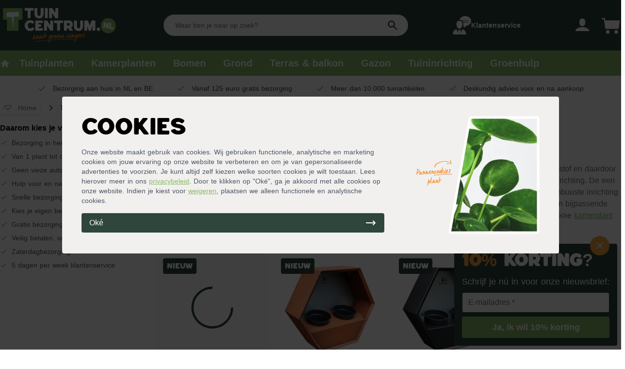

--- FILE ---
content_type: text/html; charset=utf-8
request_url: https://tuincentrum.nl/plantenbakken-voor-binnen
body_size: 50038
content:
<!doctype html>
<html data-n-head-ssr lang="nl-NL" data-n-head="%7B%22lang%22:%7B%22ssr%22:%22nl-NL%22%7D%7D">
  <head>
    <title>Plantenbakken voor binnen - Tuincentrum.nl</title><meta data-n-head="ssr" charset="utf-8"><meta data-n-head="ssr" name="viewport" content="width=device-width,initial-scale=1"><meta data-n-head="ssr" data-hid="title" name="title" content="Plantenbakken voor binnen - Tuincentrum.nl"><meta data-n-head="ssr" data-hid="description" name="description" content="Plantenbakken thuisbezorgd? Bestellen bij Tuincentrum.nl is voordelig en snel"><meta data-n-head="ssr" data-hid="og:title" property="og:title" content="Plantenbakken voor binnen - Tuincentrum.nl"><meta data-n-head="ssr" data-hid="og:description" property="og:description" content="Plantenbakken thuisbezorgd? Bestellen bij Tuincentrum.nl is voordelig en snel"><meta data-n-head="ssr" data-hid="og:image" property="og:image" content="https://dam.tuincentrum.nl/images/tuincentrum-nl-logo.png"><meta data-n-head="ssr" data-hid="og:url" property="og:url" content="https://tuincentrum.nl/plantenbakken-voor-binnen"><meta data-n-head="ssr" name="twitter:site" content="@tuincentrumnl"><meta data-n-head="ssr" name="twitter:card" content="summary_large_image"><meta data-n-head="ssr" data-hid="twitter:url" name="twitter:url" content="https://tuincentrum.nl/plantenbakken-voor-binnen"><meta data-n-head="ssr" data-hid="twitter:title" name="twitter:title" content="Plantenbakken voor binnen - Tuincentrum.nl"><meta data-n-head="ssr" data-hid="twitter:description" name="twitter:description" content="Plantenbakken thuisbezorgd? Bestellen bij Tuincentrum.nl is voordelig en snel"><meta data-n-head="ssr" data-hid="twitter:image" name="twitter:image" content="https://dam.tuincentrum.nl/images/tuincentrum-nl-logo.png"><link data-n-head="ssr" rel="icon" type="image/x-icon" href="/favicon.png"><link data-n-head="ssr" href="https://tuincentrum.nl/plantenbakken-voor-binnen" rel="canonical"><link data-n-head="ssr" rel="dns-prefetch" href="https://i.tuincentrum.nl"><link data-n-head="ssr" rel="dns-prefetch" href="https://dam.tuincentrum.nl"><link data-n-head="ssr" href="https://tuincentrum.nl/plantenbakken-voor-binnen" hreflang="nl-nl" rel="alternate"><link data-n-head="ssr" href="https://tuincentrum.be/plantenbakken-voor-binnen" hreflang="nl-be" rel="alternate"><script data-n-head="ssr" src="https://app.aiden.cx/webshop/build/aiden-embedded.min.js" type="text/javascript"></script><script data-n-head="ssr" data-hid="gtm-script">window._gtm_init||(window._gtm_init=1,function(t,e,n,i,a){t[n]=1==t[n]||"yes"==e[n]||1==e[n]||1==e.msDoNotTrack||t[i]&&t[i][a]&&t[i][a]()?1:0}(window,navigator,"doNotTrack","external","msTrackingProtectionEnabled"),function(i,a,o,r,c){i[c]={},i._gtm_inject=function(t){var e,n;i.doNotTrack||i[c][t]||(i[c][t]=1,i[r]=i[r]||[],i[r].push({"gtm.start":(new Date).getTime(),event:"gtm.js"}),e=a.getElementsByTagName(o)[0],(n=a.createElement(o)).async=!0,n.src="https://pipeline.tuincentrum.nl/assets/g-t-m?id="+t,e.parentNode.insertBefore(n,e))},i._gtm_inject("GTM-KM93N6G")}(window,document,"script","dataLayer","_gtm_ids"))</script><script data-n-head="ssr" data-hid="nuxt-jsonld-30ec3601" type="application/ld+json">[{"alternateName":"","@context":"https://schema.org","@type":"Product","name":"Plantenbakken voor binnen","description":"Plantenbakken thuisbezorgd? Bestellen bij Tuincentrum.nl is voordelig en snel","brand":{"@type":"Brand","name":"Tuincentrum.nl"},"aggregateRating":{"@type":"AggregateRating","ratingExplanation":"Gebaseerd op ervaringen van onze klanten","ratingValue":"4.95","reviewCount":"43","worstRating":"1","bestRating":"5"},"offers":{"@type":"AggregateOffer","offerCount":"43","lowPrice":2.99,"highPrice":489.99,"priceCurrency":"EUR","offers":[{"@type":"Offer","url":"https://tuincentrum.nl/p/susteelable-wand-plantenbak-groen","price":"69.99","itemCondition":"https://schema.org/NewCondition"},{"@type":"Offer","url":"https://tuincentrum.nl/p/susteelable-wand-plantenbak-oranje","price":"69.99","itemCondition":"https://schema.org/NewCondition"},{"@type":"Offer","url":"https://tuincentrum.nl/p/susteelable-wand-plantenbak-zwart","price":"64.99","itemCondition":"https://schema.org/NewCondition"},{"@type":"Offer","url":"https://tuincentrum.nl/p/elho-vivo-next-lang-grijs","price":"99.99","itemCondition":"https://schema.org/NewCondition"},{"@type":"Offer","url":"https://tuincentrum.nl/p/elho-vivo-next-lang-wit","price":"99.99","itemCondition":"https://schema.org/NewCondition"},{"@type":"Offer","url":"https://tuincentrum.nl/p/plantenschilderij-livepicture-go-bamboe-naturel","price":"119.99","itemCondition":"https://schema.org/NewCondition"},{"@type":"Offer","url":"https://tuincentrum.nl/p/elho-b-for-original-rond-warm-grijs","price":"6.99","itemCondition":"https://schema.org/NewCondition"},{"@type":"Offer","url":"https://tuincentrum.nl/p/haki-mand","price":"8.99","itemCondition":"https://schema.org/NewCondition"},{"@type":"Offer","url":"https://tuincentrum.nl/p/elho-b-for-soft-rond-antraciet","price":"7.99","itemCondition":"https://schema.org/NewCondition"},{"@type":"Offer","url":"https://tuincentrum.nl/p/elho-vibes-fold-rond-zijdewit","price":"5.99","itemCondition":"https://schema.org/NewCondition"},{"@type":"Offer","url":"https://tuincentrum.nl/p/elho-vibes-fold-rond-botergeel","price":"5.99","itemCondition":"https://schema.org/NewCondition"},{"@type":"Offer","url":"https://tuincentrum.nl/p/elho-vibes-fold-rond-diepblauw","price":"5.99","itemCondition":"https://schema.org/NewCondition"},{"@type":"Offer","url":"https://tuincentrum.nl/p/elho-vibes-fold-rond-delicaat-roze","price":"5.99","itemCondition":"https://schema.org/NewCondition"},{"@type":"Offer","url":"https://tuincentrum.nl/p/elho-greenville-rond-glad-groen","price":"12.99","itemCondition":"https://schema.org/NewCondition"},{"@type":"Offer","url":"https://tuincentrum.nl/p/elho-loft-urban-rond-veenbes-rood","price":"9.99","itemCondition":"https://schema.org/NewCondition"},{"@type":"Offer","url":"https://tuincentrum.nl/p/elho-loft-urban-rond-antraciet","price":"6.99","itemCondition":"https://schema.org/NewCondition"},{"@type":"Offer","url":"https://tuincentrum.nl/p/elho-loft-urban-rond-wit","price":"6.99","itemCondition":"https://schema.org/NewCondition"},{"@type":"Offer","url":"https://tuincentrum.nl/p/elho-greenville-rond-zwart","price":"12.99","itemCondition":"https://schema.org/NewCondition"},{"@type":"Offer","url":"https://tuincentrum.nl/p/elho-greenville-rond-gemberbruin","price":"16.99","itemCondition":"https://schema.org/NewCondition"},{"@type":"Offer","url":"https://tuincentrum.nl/p/elho-greenville-rond-wit","price":"12.99","itemCondition":"https://schema.org/NewCondition"},{"@type":"Offer","url":"https://tuincentrum.nl/p/capi-inzetpot","price":"2.99","itemCondition":"https://schema.org/NewCondition"},{"@type":"Offer","url":"https://tuincentrum.nl/p/capi-tutch-pot-donkergrijs","price":"49.99","itemCondition":"https://schema.org/NewCondition"},{"@type":"Offer","url":"https://tuincentrum.nl/p/capi-tutch-pot-zwart","price":"49.99","itemCondition":"https://schema.org/NewCondition"},{"@type":"Offer","url":"https://tuincentrum.nl/p/capi-tutch-vaas-elegant-donkergrijs","price":"49.99","itemCondition":"https://schema.org/NewCondition"},{"@type":"Offer","url":"https://tuincentrum.nl/p/capi-tutch-vaas-elegant-zwart","price":"49.99","itemCondition":"https://schema.org/NewCondition"},{"@type":"Offer","url":"https://tuincentrum.nl/p/capi-tutch-pot-vierkant-donkergrijs","price":"49.99","itemCondition":"https://schema.org/NewCondition"},{"@type":"Offer","url":"https://tuincentrum.nl/p/capi-tutch-pot-vierkant-zwart","price":"49.99","itemCondition":"https://schema.org/NewCondition"},{"@type":"Offer","url":"https://tuincentrum.nl/p/livepicture-go-wit","price":"99.99","itemCondition":"https://schema.org/NewCondition"},{"@type":"Offer","url":"https://tuincentrum.nl/p/livepicture-go-zwart","price":"119.99","itemCondition":"https://schema.org/NewCondition"},{"@type":"Offer","url":"https://tuincentrum.nl/p/planter-smooth-wit-bowl-o-80-cm","price":"449.99","itemCondition":"https://schema.org/NewCondition"},{"@type":"Offer","url":"https://tuincentrum.nl/p/planter-smooth-wit-bowl-o-60-cm","price":"229.99","itemCondition":"https://schema.org/NewCondition"},{"@type":"Offer","url":"https://tuincentrum.nl/p/planter-smooth-wit-bowl-o-40-cm","price":"109.99","itemCondition":"https://schema.org/NewCondition"},{"@type":"Offer","url":"https://tuincentrum.nl/p/planter-smooth-wit-rechthoek-120-x-30-x-40-cm","price":"289.99","itemCondition":"https://schema.org/NewCondition"},{"@type":"Offer","url":"https://tuincentrum.nl/p/planter-smooth-wit-rechthoek-100-x-40-x-40-cm","price":"269.99","itemCondition":"https://schema.org/NewCondition"},{"@type":"Offer","url":"https://tuincentrum.nl/p/planter-smooth-wit-rechthoek-90-x-25-x-80-cm","price":"359.99","itemCondition":"https://schema.org/NewCondition"},{"@type":"Offer","url":"https://tuincentrum.nl/p/planter-smooth-wit-vierkant-100-x-100-x-40-cm","price":"489.99","itemCondition":"https://schema.org/NewCondition"},{"@type":"Offer","url":"https://tuincentrum.nl/p/planter-smooth-wit-vierkant-60-x-60-x-60-cm","price":"339.99","itemCondition":"https://schema.org/NewCondition"},{"@type":"Offer","url":"https://tuincentrum.nl/p/planter-smooth-wit-vierkant-50-x-50-x-50-cm","price":"239.99","itemCondition":"https://schema.org/NewCondition"},{"@type":"Offer","url":"https://tuincentrum.nl/p/planter-smooth-wit-vierkant-40-x-40-x-40-cm","price":"159.99","itemCondition":"https://schema.org/NewCondition"},{"@type":"Offer","url":"https://tuincentrum.nl/p/planter-smooth-antraciet-vierkant-100-x-100-x-40-cm","price":"479.99","itemCondition":"https://schema.org/NewCondition"},{"@type":"Offer","url":"https://tuincentrum.nl/p/planter-smooth-antraciet-rechthoek-120-x-30-x-40-cm","price":"284.99","itemCondition":"https://schema.org/NewCondition"},{"@type":"Offer","url":"https://tuincentrum.nl/p/planter-smooth-antraciet-rechthoek-100-x-40-x-40-cm","price":"259.99","itemCondition":"https://schema.org/NewCondition"},{"@type":"Offer","url":"https://tuincentrum.nl/p/plantenmand-rond","price":"17.99","itemCondition":"https://schema.org/NewCondition"}]}},{"@context":"http://schema.org","@type":"BreadcrumbList","itemListElement":[{"@type":"ListItem","position":1,"name":"Tuincentrum.nl","item":"https://tuincentrum.nl"},{"@type":"ListItem","position":2,"name":"Plantenbakken voor binnen","item":"https://tuincentrum.nl/plantenbakken-voor-binnen"}]},{"@context":"http://schema.org","@type":"Organization","name":"Tuincentrum.nl","sameAs":"https://nl.trustpilot.com/review/www.tuincentrum.nl","aggregateRating":{"@type":"AggregateRating","bestRating":"10","worstRating":"1","ratingValue":"7.8","reviewCount":"3509"}}]</script><link rel="preload" href="/_nuxt/393b9f2.js" as="script"><link rel="preload" href="/_nuxt/6a3e891.js" as="script"><link rel="preload" href="/_nuxt/ddcf9cf.js" as="script"><link rel="preload" href="/_nuxt/ec7b1b8.js" as="script"><link rel="preload" href="/_nuxt/f88183b.js" as="script"><link rel="preload" href="/_nuxt/5e60ac3.js" as="script"><style data-vue-ssr-id="54b08540:0 a57b151a:0 1239d49d:0 bf6dfb06:0 4edd2ce4:0 0b2a92cc:0">/*! tailwindcss v2.2.16 | MIT License | https://tailwindcss.com*//*! modern-normalize v1.1.0 | MIT License | https://github.com/sindresorhus/modern-normalize */*,::after,::before{box-sizing:border-box}html{-moz-tab-size:4;-o-tab-size:4;tab-size:4}html{line-height:1.15;-webkit-text-size-adjust:100%}body{margin:0}body{font-family:system-ui,-apple-system,'Segoe UI',Roboto,Helvetica,Arial,sans-serif,'Apple Color Emoji','Segoe UI Emoji'}hr{height:0;color:inherit}abbr[title]{-webkit-text-decoration:underline dotted;text-decoration:underline dotted}b,strong{font-weight:bolder}code,kbd,pre,samp{font-family:ui-monospace,SFMono-Regular,Consolas,'Liberation Mono',Menlo,monospace;font-size:1em}small{font-size:80%}sub,sup{font-size:75%;line-height:0;position:relative;vertical-align:baseline}sub{bottom:-.25em}sup{top:-.5em}table{text-indent:0;border-color:inherit}button,input,optgroup,select,textarea{font-family:inherit;font-size:100%;line-height:1.15;margin:0}button,select{text-transform:none}[type=button],[type=reset],[type=submit],button{-webkit-appearance:button}::-moz-focus-inner{border-style:none;padding:0}:-moz-focusring{outline:1px dotted ButtonText}:-moz-ui-invalid{box-shadow:none}legend{padding:0}progress{vertical-align:baseline}::-webkit-inner-spin-button,::-webkit-outer-spin-button{height:auto}[type=search]{-webkit-appearance:textfield;outline-offset:-2px}::-webkit-search-decoration{-webkit-appearance:none}::-webkit-file-upload-button{-webkit-appearance:button;font:inherit}summary{display:list-item}blockquote,dd,dl,figure,h1,h2,h3,h4,h5,h6,hr,p,pre{margin:0}button{background-color:transparent;background-image:none}fieldset{margin:0;padding:0}ol,ul{list-style:none;margin:0;padding:0}html{font-family:ui-sans-serif,system-ui,-apple-system,BlinkMacSystemFont,"Segoe UI",Roboto,"Helvetica Neue",Arial,"Noto Sans",sans-serif,"Apple Color Emoji","Segoe UI Emoji","Segoe UI Symbol","Noto Color Emoji";line-height:1.5}body{font-family:inherit;line-height:inherit}*,::after,::before{box-sizing:border-box;border-width:0;border-style:solid;border-color:currentColor}hr{border-top-width:1px}img{border-style:solid}textarea{resize:vertical}input::-moz-placeholder,textarea::-moz-placeholder{opacity:1;color:#9ca3af}input:-ms-input-placeholder,textarea:-ms-input-placeholder{opacity:1;color:#9ca3af}input::placeholder,textarea::placeholder{opacity:1;color:#9ca3af}[role=button],button{cursor:pointer}:-moz-focusring{outline:auto}table{border-collapse:collapse}h1,h2,h3,h4,h5,h6{font-size:inherit;font-weight:inherit}a{color:inherit;text-decoration:inherit}button,input,optgroup,select,textarea{padding:0;line-height:inherit;color:inherit}code,kbd,pre,samp{font-family:ui-monospace,SFMono-Regular,Menlo,Monaco,Consolas,"Liberation Mono","Courier New",monospace}audio,canvas,embed,iframe,img,object,svg,video{display:block;vertical-align:middle}img,video{max-width:100%;height:auto}[hidden]{display:none}*,::after,::before{--tw-translate-x:0;--tw-translate-y:0;--tw-rotate:0;--tw-skew-x:0;--tw-skew-y:0;--tw-scale-x:1;--tw-scale-y:1;--tw-transform:translateX(var(--tw-translate-x)) translateY(var(--tw-translate-y)) rotate(var(--tw-rotate)) skewX(var(--tw-skew-x)) skewY(var(--tw-skew-y)) scaleX(var(--tw-scale-x)) scaleY(var(--tw-scale-y));--tw-border-opacity:1;border-color:rgba(229,231,235,var(--tw-border-opacity));--tw-ring-offset-shadow:0 0 #0000;--tw-ring-shadow:0 0 #0000;--tw-shadow:0 0 #0000;--tw-ring-inset:var(--tw-empty, );/*!*//*!*/--tw-ring-offset-width:0px;--tw-ring-offset-color:#fff;--tw-ring-color:rgba(59, 130, 246, 0.5);--tw-ring-offset-shadow:0 0 #0000;--tw-ring-shadow:0 0 #0000;--tw-shadow:0 0 #0000;--tw-blur:var(--tw-empty, );/*!*//*!*/--tw-brightness:var(--tw-empty, );/*!*//*!*/--tw-contrast:var(--tw-empty, );/*!*//*!*/--tw-grayscale:var(--tw-empty, );/*!*//*!*/--tw-hue-rotate:var(--tw-empty, );/*!*//*!*/--tw-invert:var(--tw-empty, );/*!*//*!*/--tw-saturate:var(--tw-empty, );/*!*//*!*/--tw-sepia:var(--tw-empty, );/*!*//*!*/--tw-drop-shadow:var(--tw-empty, );/*!*//*!*/--tw-filter:var(--tw-blur) var(--tw-brightness) var(--tw-contrast) var(--tw-grayscale) var(--tw-hue-rotate) var(--tw-invert) var(--tw-saturate) var(--tw-sepia) var(--tw-drop-shadow)}[multiple],[type=date],[type=datetime-local],[type=email],[type=month],[type=number],[type=password],[type=search],[type=tel],[type=text],[type=time],[type=url],[type=week],select,textarea{-webkit-appearance:none;-moz-appearance:none;appearance:none;background-color:#fff;border-color:#6b7280;border-width:1px;border-radius:0;padding-top:.5rem;padding-right:.75rem;padding-bottom:.5rem;padding-left:.75rem;font-size:1rem;line-height:1.5rem;--tw-shadow:0 0 #0000}[multiple]:focus,[type=date]:focus,[type=datetime-local]:focus,[type=email]:focus,[type=month]:focus,[type=number]:focus,[type=password]:focus,[type=search]:focus,[type=tel]:focus,[type=text]:focus,[type=time]:focus,[type=url]:focus,[type=week]:focus,select:focus,textarea:focus{outline:2px solid transparent;outline-offset:2px;--tw-ring-inset:var(--tw-empty, );/*!*//*!*/--tw-ring-offset-width:0px;--tw-ring-offset-color:#fff;--tw-ring-color:#2563eb;--tw-ring-offset-shadow:var(--tw-ring-inset) 0 0 0 var(--tw-ring-offset-width) var(--tw-ring-offset-color);--tw-ring-shadow:var(--tw-ring-inset) 0 0 0 calc(1px + var(--tw-ring-offset-width)) var(--tw-ring-color);box-shadow:var(--tw-ring-offset-shadow),var(--tw-ring-shadow),var(--tw-shadow);border-color:#2563eb}input::-moz-placeholder,textarea::-moz-placeholder{color:#6b7280;opacity:1}input:-ms-input-placeholder,textarea:-ms-input-placeholder{color:#6b7280;opacity:1}input::placeholder,textarea::placeholder{color:#6b7280;opacity:1}::-webkit-datetime-edit-fields-wrapper{padding:0}::-webkit-date-and-time-value{min-height:1.5em}select{background-image:url("data:image/svg+xml,%3csvg xmlns='http://www.w3.org/2000/svg' fill='none' viewBox='0 0 20 20'%3e%3cpath stroke='%236b7280' stroke-linecap='round' stroke-linejoin='round' stroke-width='1.5' d='M6 8l4 4 4-4'/%3e%3c/svg%3e");background-position:right .5rem center;background-repeat:no-repeat;background-size:1.5em 1.5em;padding-right:2.5rem;-webkit-print-color-adjust:exact;color-adjust:exact}[multiple]{background-image:initial;background-position:initial;background-repeat:unset;background-size:initial;padding-right:.75rem;-webkit-print-color-adjust:unset;color-adjust:unset}[type=checkbox],[type=radio]{-webkit-appearance:none;-moz-appearance:none;appearance:none;padding:0;-webkit-print-color-adjust:exact;color-adjust:exact;display:inline-block;vertical-align:middle;background-origin:border-box;-webkit-user-select:none;-moz-user-select:none;-ms-user-select:none;user-select:none;flex-shrink:0;height:1rem;width:1rem;color:#2563eb;background-color:#fff;border-color:#6b7280;border-width:1px;--tw-shadow:0 0 #0000}[type=checkbox]{border-radius:0}[type=radio]{border-radius:100%}[type=checkbox]:focus,[type=radio]:focus{outline:2px solid transparent;outline-offset:2px;--tw-ring-inset:var(--tw-empty, );/*!*//*!*/--tw-ring-offset-width:2px;--tw-ring-offset-color:#fff;--tw-ring-color:#2563eb;--tw-ring-offset-shadow:var(--tw-ring-inset) 0 0 0 var(--tw-ring-offset-width) var(--tw-ring-offset-color);--tw-ring-shadow:var(--tw-ring-inset) 0 0 0 calc(2px + var(--tw-ring-offset-width)) var(--tw-ring-color);box-shadow:var(--tw-ring-offset-shadow),var(--tw-ring-shadow),var(--tw-shadow)}[type=checkbox]:checked,[type=radio]:checked{border-color:transparent;background-color:currentColor;background-size:100% 100%;background-position:center;background-repeat:no-repeat}[type=checkbox]:checked{background-image:url("data:image/svg+xml,%3csvg viewBox='0 0 16 16' fill='white' xmlns='http://www.w3.org/2000/svg'%3e%3cpath d='M12.207 4.793a1 1 0 010 1.414l-5 5a1 1 0 01-1.414 0l-2-2a1 1 0 011.414-1.414L6.5 9.086l4.293-4.293a1 1 0 011.414 0z'/%3e%3c/svg%3e")}[type=radio]:checked{background-image:url("data:image/svg+xml,%3csvg viewBox='0 0 16 16' fill='white' xmlns='http://www.w3.org/2000/svg'%3e%3ccircle cx='8' cy='8' r='3'/%3e%3c/svg%3e")}[type=checkbox]:checked:focus,[type=checkbox]:checked:hover,[type=radio]:checked:focus,[type=radio]:checked:hover{border-color:transparent;background-color:currentColor}[type=checkbox]:indeterminate{background-image:url("data:image/svg+xml,%3csvg xmlns='http://www.w3.org/2000/svg' fill='none' viewBox='0 0 16 16'%3e%3cpath stroke='white' stroke-linecap='round' stroke-linejoin='round' stroke-width='2' d='M4 8h8'/%3e%3c/svg%3e");border-color:transparent;background-color:currentColor;background-size:100% 100%;background-position:center;background-repeat:no-repeat}[type=checkbox]:indeterminate:focus,[type=checkbox]:indeterminate:hover{border-color:transparent;background-color:currentColor}[type=file]{background:unset;border-color:inherit;border-width:0;border-radius:0;padding:0;font-size:unset;line-height:inherit}[type=file]:focus{outline:1px auto -webkit-focus-ring-color}.container{width:100%}@media (min-width:640px){.container{max-width:640px}}@media (min-width:768px){.container{max-width:768px}}@media (min-width:1024px){.container{max-width:1024px}}@media (min-width:1280px){.container{max-width:1280px}}@media (min-width:1536px){.container{max-width:1536px}}.aspect-w-1,.aspect-w-10,.aspect-w-11,.aspect-w-12,.aspect-w-13,.aspect-w-14,.aspect-w-15,.aspect-w-16,.aspect-w-2,.aspect-w-3,.aspect-w-4,.aspect-w-5,.aspect-w-6,.aspect-w-7,.aspect-w-8,.aspect-w-9{position:relative;padding-bottom:calc(var(--tw-aspect-h)/ var(--tw-aspect-w) * 100%)}.aspect-w-10>*,.aspect-w-11>*,.aspect-w-12>*,.aspect-w-13>*,.aspect-w-14>*,.aspect-w-15>*,.aspect-w-16>*,.aspect-w-1>*,.aspect-w-2>*,.aspect-w-3>*,.aspect-w-4>*,.aspect-w-5>*,.aspect-w-6>*,.aspect-w-7>*,.aspect-w-8>*,.aspect-w-9>*{position:absolute;height:100%;width:100%;top:0;right:0;bottom:0;left:0}.aspect-w-1{--tw-aspect-w:1}.aspect-w-16{--tw-aspect-w:16}.aspect-h-1{--tw-aspect-h:1}.aspect-h-3{--tw-aspect-h:3}.aspect-h-7{--tw-aspect-h:7}.aspect-h-9{--tw-aspect-h:9}.aspect-h-11{--tw-aspect-h:11}.sr-only{position:absolute;width:1px;height:1px;padding:0;margin:-1px;overflow:hidden;clip:rect(0,0,0,0);white-space:nowrap;border-width:0}.pointer-events-none{pointer-events:none}.visible{visibility:visible}.\!visible{visibility:visible!important}.static{position:static}.fixed{position:fixed}.absolute{position:absolute}.relative{position:relative}.sticky{position:-webkit-sticky;position:sticky}.inset-0{top:0;right:0;bottom:0;left:0}.inset-y-0{top:0;bottom:0}.inset-x-0{left:0;right:0}.left-0{left:0}.right-0{right:0}.bottom-0{bottom:0}.right-4{right:1rem}.-top-4{top:-1rem}.top-3{top:.75rem}.left-2{left:.5rem}.right-2{right:.5rem}.bottom-4{bottom:1rem}.-top-1{top:-.25rem}.top-full{top:100%}.top-16{top:4rem}.left-1{left:.25rem}.top-1{top:.25rem}.top-0{top:0}.top-1\/2{top:50%}.-top-3{top:-.75rem}.-right-3{right:-.75rem}.right-1{right:.25rem}.left-4{left:1rem}.-top-5{top:-1.25rem}.top-5{top:1.25rem}.left-5{left:1.25rem}.top-2{top:.5rem}.bottom-full{bottom:100%}.z-50{z-index:50}.z-30{z-index:30}.z-20{z-index:20}.z-10{z-index:10}.z-40{z-index:40}.z-0{z-index:0}.col-span-2{grid-column:span 2/span 2}.col-span-1{grid-column:span 1/span 1}.col-span-3{grid-column:span 3/span 3}.col-span-6{grid-column:span 6/span 6}.col-span-4{grid-column:span 4/span 4}.col-span-5{grid-column:span 5/span 5}.col-span-8{grid-column:span 8/span 8}.col-start-1{grid-column-start:1}.row-span-3{grid-row:span 3/span 3}.row-start-1{grid-row-start:1}.row-start-auto{grid-row-start:auto}.mx-4{margin-left:1rem;margin-right:1rem}.mx-auto{margin-left:auto;margin-right:auto}.mx-2{margin-left:.5rem;margin-right:.5rem}.-mx-2{margin-left:-.5rem;margin-right:-.5rem}.my-1{margin-top:.25rem;margin-bottom:.25rem}.mx-12{margin-left:3rem;margin-right:3rem}.my-auto{margin-top:auto;margin-bottom:auto}.mx-1{margin-left:.25rem;margin-right:.25rem}.-mx-4{margin-left:-1rem;margin-right:-1rem}.ml-auto{margin-left:auto}.mr-2{margin-right:.5rem}.mt-1{margin-top:.25rem}.ml-2{margin-left:.5rem}.mb-2{margin-bottom:.5rem}.mt-auto{margin-top:auto}.mt-4{margin-top:1rem}.mr-6{margin-right:1.5rem}.ml-3{margin-left:.75rem}.mr-4{margin-right:1rem}.mt-2{margin-top:.5rem}.mb-1{margin-bottom:.25rem}.mr-1{margin-right:.25rem}.ml-1{margin-left:.25rem}.ml-6{margin-left:1.5rem}.-mt-1{margin-top:-.25rem}.mt-0\.5{margin-top:.125rem}.mt-0{margin-top:0}.mt-8{margin-top:2rem}.mb-3{margin-bottom:.75rem}.ml-4{margin-left:1rem}.mr-16{margin-right:4rem}.mt-3{margin-top:.75rem}.mr-3{margin-right:.75rem}.mb-4{margin-bottom:1rem}.-mt-20{margin-top:-5rem}.-mt-10{margin-top:-2.5rem}.mb-10{margin-bottom:2.5rem}.mt-16{margin-top:4rem}.mt-2\.5{margin-top:.625rem}.block{display:block}.inline-block{display:inline-block}.inline{display:inline}.flex{display:flex}.inline-flex{display:inline-flex}.table{display:table}.grid{display:grid}.inline-grid{display:inline-grid}.contents{display:contents}.hidden{display:none}.h-6{height:1.5rem}.h-full{height:100%}.h-5{height:1.25rem}.h-3{height:.75rem}.h-10{height:2.5rem}.h-4{height:1rem}.h-8{height:2rem}.h-7{height:1.75rem}.h-0\.5{height:.125rem}.h-0{height:0}.h-2\.5{height:.625rem}.h-2{height:.5rem}.h-screen{height:100vh}.h-14{height:3.5rem}.h-20{height:5rem}.h-24{height:6rem}.h-12{height:3rem}.h-96{height:24rem}.h-16{height:4rem}.h-1\.5{height:.375rem}.h-1{height:.25rem}.h-60{height:15rem}.h-32{height:8rem}.h-28{height:7rem}.h-\[32rem\]{height:32rem}.max-h-screen{max-height:100vh}.max-h-full{max-height:100%}.min-h-screen{min-height:100vh}.w-full{width:100%}.w-6{width:1.5rem}.w-5{width:1.25rem}.w-11{width:2.75rem}.w-3{width:.75rem}.w-12{width:3rem}.w-10{width:2.5rem}.w-4{width:1rem}.w-8{width:2rem}.w-16{width:4rem}.w-20{width:5rem}.w-9{width:2.25rem}.w-auto{width:auto}.w-7{width:1.75rem}.w-2\.5{width:.625rem}.w-2{width:.5rem}.w-60{width:15rem}.w-48{width:12rem}.w-14{width:3.5rem}.w-\[38px\]{width:38px}.w-64{width:16rem}.w-32{width:8rem}.w-0{width:0}.w-24{width:6rem}.w-72{width:18rem}.w-1\.5{width:.375rem}.w-1{width:.25rem}.min-w-full{min-width:100%}.max-w-5xl{max-width:64rem}.max-w-sm{max-width:24rem}.max-w-screen-xl{max-width:1280px}.max-w-3xl{max-width:48rem}.max-w-screen-md{max-width:768px}.max-w-7xl{max-width:80rem}.max-w-full{max-width:100%}.max-w-lg{max-width:32rem}.max-w-4xl{max-width:56rem}.max-w-6xl{max-width:72rem}.max-w-screen-lg{max-width:1024px}.flex-1{flex:1 1 0%}.flex-shrink{flex-shrink:1}.flex-shrink-0{flex-shrink:0}.flex-grow{flex-grow:1}.table-auto{table-layout:auto}.border-collapse{border-collapse:collapse}.origin-right{transform-origin:right}.translate-x-5{--tw-translate-x:1.25rem;transform:var(--tw-transform)}.translate-x-0{--tw-translate-x:0px;transform:var(--tw-transform)}.translate-x-full{--tw-translate-x:100%;transform:var(--tw-transform)}.-translate-x-full{--tw-translate-x:-100%;transform:var(--tw-transform)}.translate-y-full{--tw-translate-y:100%;transform:var(--tw-transform)}.-rotate-90{--tw-rotate:-90deg;transform:var(--tw-transform)}.rotate-180{--tw-rotate:180deg;transform:var(--tw-transform)}.rotate-0{--tw-rotate:0deg;transform:var(--tw-transform)}.scale-95{--tw-scale-x:.95;--tw-scale-y:.95;transform:var(--tw-transform)}.scale-100{--tw-scale-x:1;--tw-scale-y:1;transform:var(--tw-transform)}.transform{transform:var(--tw-transform)}@-webkit-keyframes spin{to{transform:rotate(360deg)}}@keyframes spin{to{transform:rotate(360deg)}}.animate-spin{-webkit-animation:spin 1s linear infinite;animation:spin 1s linear infinite}.cursor-pointer{cursor:pointer}.cursor-not-allowed{cursor:not-allowed}.select-none{-webkit-user-select:none;-moz-user-select:none;-ms-user-select:none;user-select:none}.list-inside{list-style-position:inside}.list-outside{list-style-position:outside}.list-disc{list-style-type:disc}.list-decimal{list-style-type:decimal}.list-none{list-style-type:none}.appearance-none{-webkit-appearance:none;-moz-appearance:none;appearance:none}.grid-cols-2{grid-template-columns:repeat(2,minmax(0,1fr))}.grid-cols-1{grid-template-columns:repeat(1,minmax(0,1fr))}.grid-cols-3{grid-template-columns:repeat(3,minmax(0,1fr))}.grid-cols-8{grid-template-columns:repeat(8,minmax(0,1fr))}.grid-cols-4{grid-template-columns:repeat(4,minmax(0,1fr))}.grid-cols-10{grid-template-columns:repeat(10,minmax(0,1fr))}.grid-cols-7{grid-template-columns:repeat(7,minmax(0,1fr))}.grid-cols-5{grid-template-columns:repeat(5,minmax(0,1fr))}.grid-cols-6{grid-template-columns:repeat(6,minmax(0,1fr))}.flex-col{flex-direction:column}.flex-wrap{flex-wrap:wrap}.flex-nowrap{flex-wrap:nowrap}.content-center{align-content:center}.content-evenly{align-content:space-evenly}.items-start{align-items:flex-start}.items-end{align-items:flex-end}.items-center{align-items:center}.items-baseline{align-items:baseline}.justify-start{justify-content:flex-start}.justify-end{justify-content:flex-end}.justify-center{justify-content:center}.justify-between{justify-content:space-between}.gap-4{gap:1rem}.gap-2{gap:.5rem}.gap-2\.5{gap:.625rem}.gap-1{gap:.25rem}.gap-6{gap:1.5rem}.gap-8{gap:2rem}.gap-12{gap:3rem}.gap-y-4{row-gap:1rem}.gap-x-4{-moz-column-gap:1rem;column-gap:1rem}.gap-y-2{row-gap:.5rem}.space-y-4>:not([hidden])~:not([hidden]){--tw-space-y-reverse:0;margin-top:calc(1rem * calc(1 - var(--tw-space-y-reverse)));margin-bottom:calc(1rem * var(--tw-space-y-reverse))}.space-y-2>:not([hidden])~:not([hidden]){--tw-space-y-reverse:0;margin-top:calc(.5rem * calc(1 - var(--tw-space-y-reverse)));margin-bottom:calc(.5rem * var(--tw-space-y-reverse))}.space-x-12>:not([hidden])~:not([hidden]){--tw-space-x-reverse:0;margin-right:calc(3rem * var(--tw-space-x-reverse));margin-left:calc(3rem * calc(1 - var(--tw-space-x-reverse)))}.space-y-6>:not([hidden])~:not([hidden]){--tw-space-y-reverse:0;margin-top:calc(1.5rem * calc(1 - var(--tw-space-y-reverse)));margin-bottom:calc(1.5rem * var(--tw-space-y-reverse))}.space-x-3>:not([hidden])~:not([hidden]){--tw-space-x-reverse:0;margin-right:calc(.75rem * var(--tw-space-x-reverse));margin-left:calc(.75rem * calc(1 - var(--tw-space-x-reverse)))}.space-y-3>:not([hidden])~:not([hidden]){--tw-space-y-reverse:0;margin-top:calc(.75rem * calc(1 - var(--tw-space-y-reverse)));margin-bottom:calc(.75rem * var(--tw-space-y-reverse))}.space-x-4>:not([hidden])~:not([hidden]){--tw-space-x-reverse:0;margin-right:calc(1rem * var(--tw-space-x-reverse));margin-left:calc(1rem * calc(1 - var(--tw-space-x-reverse)))}.space-y-1>:not([hidden])~:not([hidden]){--tw-space-y-reverse:0;margin-top:calc(.25rem * calc(1 - var(--tw-space-y-reverse)));margin-bottom:calc(.25rem * var(--tw-space-y-reverse))}.space-x-1>:not([hidden])~:not([hidden]){--tw-space-x-reverse:0;margin-right:calc(.25rem * var(--tw-space-x-reverse));margin-left:calc(.25rem * calc(1 - var(--tw-space-x-reverse)))}.space-x-10>:not([hidden])~:not([hidden]){--tw-space-x-reverse:0;margin-right:calc(2.5rem * var(--tw-space-x-reverse));margin-left:calc(2.5rem * calc(1 - var(--tw-space-x-reverse)))}.space-x-2>:not([hidden])~:not([hidden]){--tw-space-x-reverse:0;margin-right:calc(.5rem * var(--tw-space-x-reverse));margin-left:calc(.5rem * calc(1 - var(--tw-space-x-reverse)))}.space-y-10>:not([hidden])~:not([hidden]){--tw-space-y-reverse:0;margin-top:calc(2.5rem * calc(1 - var(--tw-space-y-reverse)));margin-bottom:calc(2.5rem * var(--tw-space-y-reverse))}.space-y-8>:not([hidden])~:not([hidden]){--tw-space-y-reverse:0;margin-top:calc(2rem * calc(1 - var(--tw-space-y-reverse)));margin-bottom:calc(2rem * var(--tw-space-y-reverse))}.space-y-20>:not([hidden])~:not([hidden]){--tw-space-y-reverse:0;margin-top:calc(5rem * calc(1 - var(--tw-space-y-reverse)));margin-bottom:calc(5rem * var(--tw-space-y-reverse))}.space-x-0>:not([hidden])~:not([hidden]){--tw-space-x-reverse:0;margin-right:calc(0px * var(--tw-space-x-reverse));margin-left:calc(0px * calc(1 - var(--tw-space-x-reverse)))}.space-y-reverse>:not([hidden])~:not([hidden]){--tw-space-y-reverse:1}.divide-x>:not([hidden])~:not([hidden]){--tw-divide-x-reverse:0;border-right-width:calc(1px * var(--tw-divide-x-reverse));border-left-width:calc(1px * calc(1 - var(--tw-divide-x-reverse)))}.divide-y>:not([hidden])~:not([hidden]){--tw-divide-y-reverse:0;border-top-width:calc(1px * calc(1 - var(--tw-divide-y-reverse)));border-bottom-width:calc(1px * var(--tw-divide-y-reverse))}.divide-gray-200>:not([hidden])~:not([hidden]){--tw-divide-opacity:1;border-color:rgba(229,231,235,var(--tw-divide-opacity))}.divide-tc>:not([hidden])~:not([hidden]){--tw-divide-opacity:1;border-color:rgba(137,184,101,var(--tw-divide-opacity))}.divide-gray-300>:not([hidden])~:not([hidden]){--tw-divide-opacity:1;border-color:rgba(209,213,219,var(--tw-divide-opacity))}.overflow-auto{overflow:auto}.overflow-hidden{overflow:hidden}.overflow-scroll{overflow:scroll}.overflow-x-auto{overflow-x:auto}.overflow-y-auto{overflow-y:auto}.overflow-y-hidden{overflow-y:hidden}.overflow-x-scroll{overflow-x:scroll}.overflow-y-scroll{overflow-y:scroll}.truncate{overflow:hidden;text-overflow:ellipsis;white-space:nowrap}.whitespace-nowrap{white-space:nowrap}.break-words{overflow-wrap:break-word}.rounded{border-radius:.25rem}.rounded-full{border-radius:9999px}.rounded-md{border-radius:.375rem}.rounded-lg{border-radius:.5rem}.rounded-3xl{border-radius:1.5rem}.rounded-l{border-top-left-radius:.25rem;border-bottom-left-radius:.25rem}.rounded-r{border-top-right-radius:.25rem;border-bottom-right-radius:.25rem}.rounded-l-lg{border-top-left-radius:.5rem;border-bottom-left-radius:.5rem}.rounded-r-lg{border-top-right-radius:.5rem;border-bottom-right-radius:.5rem}.rounded-r-none{border-top-right-radius:0;border-bottom-right-radius:0}.rounded-l-none{border-top-left-radius:0;border-bottom-left-radius:0}.rounded-t{border-top-left-radius:.25rem;border-top-right-radius:.25rem}.rounded-b{border-bottom-right-radius:.25rem;border-bottom-left-radius:.25rem}.border-2{border-width:2px}.border{border-width:1px}.border-0{border-width:0}.border-4{border-width:4px}.border-b{border-bottom-width:1px}.border-r{border-right-width:1px}.border-l{border-left-width:1px}.border-b-2{border-bottom-width:2px}.border-t{border-top-width:1px}.border-t-2{border-top-width:2px}.border-t-4{border-top-width:4px}.border-b-4{border-bottom-width:4px}.border-dashed{border-style:dashed}.border-tc-green{--tw-border-opacity:1;border-color:rgba(46,70,59,var(--tw-border-opacity))}.border-white{--tw-border-opacity:1;border-color:rgba(255,255,255,var(--tw-border-opacity))}.border-red-300{--tw-border-opacity:1;border-color:rgba(252,165,165,var(--tw-border-opacity))}.border-gray-300{--tw-border-opacity:1;border-color:rgba(209,213,219,var(--tw-border-opacity))}.border-gray-200{--tw-border-opacity:1;border-color:rgba(229,231,235,var(--tw-border-opacity))}.border-transparent{border-color:transparent}.border-tc-brown{--tw-border-opacity:1;border-color:rgba(96,77,54,var(--tw-border-opacity))}.border-gray-400{--tw-border-opacity:1;border-color:rgba(156,163,175,var(--tw-border-opacity))}.border-tc{--tw-border-opacity:1;border-color:rgba(137,184,101,var(--tw-border-opacity))}.border-tc-orange{--tw-border-opacity:1;border-color:rgba(242,159,64,var(--tw-border-opacity))}.border-red-500{--tw-border-opacity:1;border-color:rgba(239,68,68,var(--tw-border-opacity))}.border-gray-600{--tw-border-opacity:1;border-color:rgba(75,85,99,var(--tw-border-opacity))}.border-black{--tw-border-opacity:1;border-color:rgba(0,0,0,var(--tw-border-opacity))}.border-gray-800{--tw-border-opacity:1;border-color:rgba(31,41,55,var(--tw-border-opacity))}.border-tc-greenHover{--tw-border-opacity:1;border-color:rgba(91,138,65,var(--tw-border-opacity))}.border-tc-orangeHover{--tw-border-opacity:1;border-color:rgba(216,137,58,var(--tw-border-opacity))}.border-tc-gray{--tw-border-opacity:1;border-color:rgba(242,240,239,var(--tw-border-opacity))}.border-gray-50{--tw-border-opacity:1;border-color:rgba(249,250,251,var(--tw-border-opacity))}.border-gray-100{--tw-border-opacity:1;border-color:rgba(243,244,246,var(--tw-border-opacity))}.bg-black{--tw-bg-opacity:1;background-color:rgba(0,0,0,var(--tw-bg-opacity))}.bg-tc-gray{--tw-bg-opacity:1;background-color:rgba(242,240,239,var(--tw-bg-opacity))}.bg-tc-green{--tw-bg-opacity:1;background-color:rgba(46,70,59,var(--tw-bg-opacity))}.bg-white{--tw-bg-opacity:1;background-color:rgba(255,255,255,var(--tw-bg-opacity))}.bg-tc{--tw-bg-opacity:1;background-color:rgba(137,184,101,var(--tw-bg-opacity))}.bg-tc-orange{--tw-bg-opacity:1;background-color:rgba(242,159,64,var(--tw-bg-opacity))}.bg-red-100{--tw-bg-opacity:1;background-color:rgba(254,226,226,var(--tw-bg-opacity))}.bg-gray-200{--tw-bg-opacity:1;background-color:rgba(229,231,235,var(--tw-bg-opacity))}.bg-tc-yellow{--tw-bg-opacity:1;background-color:rgba(248,236,219,var(--tw-bg-opacity))}.bg-red-200{--tw-bg-opacity:1;background-color:rgba(254,202,202,var(--tw-bg-opacity))}.bg-transparent{background-color:transparent}.bg-gray-50{--tw-bg-opacity:1;background-color:rgba(249,250,251,var(--tw-bg-opacity))}.bg-gray-100{--tw-bg-opacity:1;background-color:rgba(243,244,246,var(--tw-bg-opacity))}.bg-red-500{--tw-bg-opacity:1;background-color:rgba(239,68,68,var(--tw-bg-opacity))}.bg-tc-brown{--tw-bg-opacity:1;background-color:rgba(96,77,54,var(--tw-bg-opacity))}.bg-gray-500{--tw-bg-opacity:1;background-color:rgba(107,114,128,var(--tw-bg-opacity))}.bg-gray-900{--tw-bg-opacity:1;background-color:rgba(17,24,39,var(--tw-bg-opacity))}.bg-tc-orangeHover{--tw-bg-opacity:1;background-color:rgba(216,137,58,var(--tw-bg-opacity))}.bg-tc-light{--tw-bg-opacity:1;background-color:rgba(244,246,245,var(--tw-bg-opacity))}.bg-gray-600{--tw-bg-opacity:1;background-color:rgba(75,85,99,var(--tw-bg-opacity))}.bg-opacity-75{--tw-bg-opacity:0.75}.bg-opacity-25{--tw-bg-opacity:0.25}.fill-current{fill:currentColor}.object-cover{-o-object-fit:cover;object-fit:cover}.object-fill{-o-object-fit:fill;object-fit:fill}.object-none{-o-object-fit:none;object-fit:none}.p-10{padding:2.5rem}.p-4{padding:1rem}.p-2{padding:.5rem}.p-1{padding:.25rem}.p-6{padding:1.5rem}.p-5{padding:1.25rem}.p-3{padding:.75rem}.p-8{padding:2rem}.px-4{padding-left:1rem;padding-right:1rem}.py-2{padding-top:.5rem;padding-bottom:.5rem}.px-3{padding-left:.75rem;padding-right:.75rem}.px-0{padding-left:0;padding-right:0}.px-2{padding-left:.5rem;padding-right:.5rem}.py-1{padding-top:.25rem;padding-bottom:.25rem}.py-4{padding-top:1rem;padding-bottom:1rem}.py-3{padding-top:.75rem;padding-bottom:.75rem}.py-6{padding-top:1.5rem;padding-bottom:1.5rem}.px-6{padding-left:1.5rem;padding-right:1.5rem}.px-8{padding-left:2rem;padding-right:2rem}.py-8{padding-top:2rem;padding-bottom:2rem}.px-24{padding-left:6rem;padding-right:6rem}.py-1\.5{padding-top:.375rem;padding-bottom:.375rem}.px-1{padding-left:.25rem;padding-right:.25rem}.pt-4{padding-top:1rem}.pb-4{padding-bottom:1rem}.pt-2{padding-top:.5rem}.pt-1{padding-top:.25rem}.pb-2{padding-bottom:.5rem}.pt-6{padding-top:1.5rem}.pb-8{padding-bottom:2rem}.pb-40{padding-bottom:10rem}.pb-24{padding-bottom:6rem}.pt-3{padding-top:.75rem}.pr-6{padding-right:1.5rem}.pb-3{padding-bottom:.75rem}.pr-1{padding-right:.25rem}.pl-3{padding-left:.75rem}.pl-10{padding-left:2.5rem}.pr-3{padding-right:.75rem}.pl-0{padding-left:0}.pt-5{padding-top:1.25rem}.pb-20{padding-bottom:5rem}.pr-2{padding-right:.5rem}.pl-4{padding-left:1rem}.pr-4{padding-right:1rem}.pb-0{padding-bottom:0}.pl-24{padding-left:6rem}.pb-12{padding-bottom:3rem}.pt-8{padding-top:2rem}.pl-8{padding-left:2rem}.pt-10{padding-top:2.5rem}.pb-10{padding-bottom:2.5rem}.pl-6{padding-left:1.5rem}.pr-10{padding-right:2.5rem}.text-left{text-align:left}.text-center{text-align:center}.text-right{text-align:right}.align-middle{vertical-align:middle}.align-bottom{vertical-align:bottom}.align-text-top{vertical-align:text-top}.align-text-bottom{vertical-align:text-bottom}.font-hemisphers{font-family:Hemisphers Bold Sans Regular,sans-serif}.text-5xl{font-size:3rem;line-height:1}.text-sm{font-size:.875rem;line-height:1.25rem}.text-4xl{font-size:2.25rem;line-height:2.5rem}.text-lg{font-size:1.125rem;line-height:1.75rem}.text-xl{font-size:1.25rem;line-height:1.75rem}.text-base{font-size:1rem;line-height:1.5rem}.text-xs{font-size:.75rem;line-height:1rem}.text-3xl{font-size:1.875rem;line-height:2.25rem}.text-2xl{font-size:1.5rem;line-height:2rem}.font-bold{font-weight:700}.font-medium{font-weight:500}.font-normal{font-weight:400}.font-semibold{font-weight:600}.font-thin{font-weight:100}.uppercase{text-transform:uppercase}.capitalize{text-transform:capitalize}.italic{font-style:italic}.not-italic{font-style:normal}.leading-3{line-height:.75rem}.leading-5{line-height:1.25rem}.leading-none{line-height:1}.leading-snug{line-height:1.375}.leading-6{line-height:1.5rem}.leading-7{line-height:1.75rem}.leading-4{line-height:1rem}.tracking-wider{letter-spacing:.05em}.text-gray-600{--tw-text-opacity:1;color:rgba(75,85,99,var(--tw-text-opacity))}.text-tc{--tw-text-opacity:1;color:rgba(137,184,101,var(--tw-text-opacity))}.text-white{--tw-text-opacity:1;color:rgba(255,255,255,var(--tw-text-opacity))}.text-tc-orange{--tw-text-opacity:1;color:rgba(242,159,64,var(--tw-text-opacity))}.text-black{--tw-text-opacity:1;color:rgba(0,0,0,var(--tw-text-opacity))}.text-gray-700{--tw-text-opacity:1;color:rgba(55,65,81,var(--tw-text-opacity))}.text-red-600{--tw-text-opacity:1;color:rgba(220,38,38,var(--tw-text-opacity))}.text-gray-400{--tw-text-opacity:1;color:rgba(156,163,175,var(--tw-text-opacity))}.text-tc-green{--tw-text-opacity:1;color:rgba(46,70,59,var(--tw-text-opacity))}.text-tc-brown{--tw-text-opacity:1;color:rgba(96,77,54,var(--tw-text-opacity))}.text-indigo-600{--tw-text-opacity:1;color:rgba(79,70,229,var(--tw-text-opacity))}.text-red-900{--tw-text-opacity:1;color:rgba(127,29,29,var(--tw-text-opacity))}.text-gray-500{--tw-text-opacity:1;color:rgba(107,114,128,var(--tw-text-opacity))}.text-gray-800{--tw-text-opacity:1;color:rgba(31,41,55,var(--tw-text-opacity))}.text-gray-300{--tw-text-opacity:1;color:rgba(209,213,219,var(--tw-text-opacity))}.text-orange-500{--tw-text-opacity:1;color:rgba(249,115,22,var(--tw-text-opacity))}.text-gray-900{--tw-text-opacity:1;color:rgba(17,24,39,var(--tw-text-opacity))}.text-red-500{--tw-text-opacity:1;color:rgba(239,68,68,var(--tw-text-opacity))}.text-blue-500{--tw-text-opacity:1;color:rgba(59,130,246,var(--tw-text-opacity))}.text-orange-800{--tw-text-opacity:1;color:rgba(154,52,18,var(--tw-text-opacity))}.text-green-600{--tw-text-opacity:1;color:rgba(5,150,105,var(--tw-text-opacity))}.underline{text-decoration:underline}.line-through{text-decoration:line-through}.placeholder-gray-400::-moz-placeholder{--tw-placeholder-opacity:1;color:rgba(156,163,175,var(--tw-placeholder-opacity))}.placeholder-gray-400:-ms-input-placeholder{--tw-placeholder-opacity:1;color:rgba(156,163,175,var(--tw-placeholder-opacity))}.placeholder-gray-400::placeholder{--tw-placeholder-opacity:1;color:rgba(156,163,175,var(--tw-placeholder-opacity))}.placeholder-gray-500::-moz-placeholder{--tw-placeholder-opacity:1;color:rgba(107,114,128,var(--tw-placeholder-opacity))}.placeholder-gray-500:-ms-input-placeholder{--tw-placeholder-opacity:1;color:rgba(107,114,128,var(--tw-placeholder-opacity))}.placeholder-gray-500::placeholder{--tw-placeholder-opacity:1;color:rgba(107,114,128,var(--tw-placeholder-opacity))}.opacity-25{opacity:.25}.opacity-75{opacity:.75}.opacity-0{opacity:0}.opacity-100{opacity:1}.opacity-50{opacity:.5}.bg-blend-overlay{background-blend-mode:overlay}.shadow{--tw-shadow:0 1px 3px 0 rgba(0, 0, 0, 0.1),0 1px 2px 0 rgba(0, 0, 0, 0.06);box-shadow:var(--tw-ring-offset-shadow,0 0 #0000),var(--tw-ring-shadow,0 0 #0000),var(--tw-shadow)}.shadow-sm{--tw-shadow:0 1px 2px 0 rgba(0, 0, 0, 0.05);box-shadow:var(--tw-ring-offset-shadow,0 0 #0000),var(--tw-ring-shadow,0 0 #0000),var(--tw-shadow)}.shadow-xl{--tw-shadow:0 20px 25px -5px rgba(0, 0, 0, 0.1),0 10px 10px -5px rgba(0, 0, 0, 0.04);box-shadow:var(--tw-ring-offset-shadow,0 0 #0000),var(--tw-ring-shadow,0 0 #0000),var(--tw-shadow)}.outline-none{outline:2px solid transparent;outline-offset:2px}.ring-0{--tw-ring-offset-shadow:var(--tw-ring-inset) 0 0 0 var(--tw-ring-offset-width) var(--tw-ring-offset-color);--tw-ring-shadow:var(--tw-ring-inset) 0 0 0 calc(0px + var(--tw-ring-offset-width)) var(--tw-ring-color);box-shadow:var(--tw-ring-offset-shadow),var(--tw-ring-shadow),var(--tw-shadow,0 0 #0000)}.ring{--tw-ring-offset-shadow:var(--tw-ring-inset) 0 0 0 var(--tw-ring-offset-width) var(--tw-ring-offset-color);--tw-ring-shadow:var(--tw-ring-inset) 0 0 0 calc(3px + var(--tw-ring-offset-width)) var(--tw-ring-color);box-shadow:var(--tw-ring-offset-shadow),var(--tw-ring-shadow),var(--tw-shadow,0 0 #0000)}.filter{filter:var(--tw-filter)}.transition-colors{transition-property:background-color,border-color,color,fill,stroke;transition-timing-function:cubic-bezier(.4,0,.2,1);transition-duration:150ms}.transition{transition-property:background-color,border-color,color,fill,stroke,opacity,box-shadow,transform,filter,-webkit-backdrop-filter;transition-property:background-color,border-color,color,fill,stroke,opacity,box-shadow,transform,filter,backdrop-filter;transition-property:background-color,border-color,color,fill,stroke,opacity,box-shadow,transform,filter,backdrop-filter,-webkit-backdrop-filter;transition-timing-function:cubic-bezier(.4,0,.2,1);transition-duration:150ms}.transition-opacity{transition-property:opacity;transition-timing-function:cubic-bezier(.4,0,.2,1);transition-duration:150ms}.transition-all{transition-property:all;transition-timing-function:cubic-bezier(.4,0,.2,1);transition-duration:150ms}.transition-transform{transition-property:transform;transition-timing-function:cubic-bezier(.4,0,.2,1);transition-duration:150ms}.delay-100{transition-delay:.1s}.delay-150{transition-delay:150ms}.duration-200{transition-duration:.2s}.duration-100{transition-duration:.1s}.duration-500{transition-duration:.5s}.duration-150{transition-duration:150ms}.duration-300{transition-duration:.3s}.duration-75{transition-duration:75ms}.ease-in-out{transition-timing-function:cubic-bezier(.4,0,.2,1)}.ease-out{transition-timing-function:cubic-bezier(0,0,.2,1)}.ease-in{transition-timing-function:cubic-bezier(.4,0,1,1)}.ease-linear{transition-timing-function:linear}.odd\:bg-white:nth-child(odd){--tw-bg-opacity:1;background-color:rgba(255,255,255,var(--tw-bg-opacity))}.even\:bg-gray-50:nth-child(even){--tw-bg-opacity:1;background-color:rgba(249,250,251,var(--tw-bg-opacity))}.focus-within\:border-tc:focus-within{--tw-border-opacity:1;border-color:rgba(137,184,101,var(--tw-border-opacity))}.hover\:translate-y-0:hover{--tw-translate-y:0px;transform:var(--tw-transform)}.hover\:cursor-pointer:hover{cursor:pointer}.hover\:border-tc:hover{--tw-border-opacity:1;border-color:rgba(137,184,101,var(--tw-border-opacity))}.hover\:border-tc-orangeHover:hover{--tw-border-opacity:1;border-color:rgba(216,137,58,var(--tw-border-opacity))}.hover\:border-gray-300:hover{--tw-border-opacity:1;border-color:rgba(209,213,219,var(--tw-border-opacity))}.hover\:border-black:hover{--tw-border-opacity:1;border-color:rgba(0,0,0,var(--tw-border-opacity))}.hover\:border-tc-green:hover{--tw-border-opacity:1;border-color:rgba(46,70,59,var(--tw-border-opacity))}.hover\:border-gray-400:hover{--tw-border-opacity:1;border-color:rgba(156,163,175,var(--tw-border-opacity))}.hover\:bg-tc:hover{--tw-bg-opacity:1;background-color:rgba(137,184,101,var(--tw-bg-opacity))}.hover\:bg-tc-greenHover:hover{--tw-bg-opacity:1;background-color:rgba(91,138,65,var(--tw-bg-opacity))}.hover\:bg-tc-orangeHover:hover{--tw-bg-opacity:1;background-color:rgba(216,137,58,var(--tw-bg-opacity))}.hover\:bg-black:hover{--tw-bg-opacity:1;background-color:rgba(0,0,0,var(--tw-bg-opacity))}.hover\:bg-gray-50:hover{--tw-bg-opacity:1;background-color:rgba(249,250,251,var(--tw-bg-opacity))}.hover\:bg-tc-green:hover{--tw-bg-opacity:1;background-color:rgba(46,70,59,var(--tw-bg-opacity))}.hover\:bg-green-100:hover{--tw-bg-opacity:1;background-color:rgba(209,250,229,var(--tw-bg-opacity))}.hover\:bg-tc-light:hover{--tw-bg-opacity:1;background-color:rgba(244,246,245,var(--tw-bg-opacity))}.hover\:bg-gray-200:hover{--tw-bg-opacity:1;background-color:rgba(229,231,235,var(--tw-bg-opacity))}.hover\:bg-white:hover{--tw-bg-opacity:1;background-color:rgba(255,255,255,var(--tw-bg-opacity))}.hover\:bg-tc-yellow:hover{--tw-bg-opacity:1;background-color:rgba(248,236,219,var(--tw-bg-opacity))}.hover\:bg-gray-300:hover{--tw-bg-opacity:1;background-color:rgba(209,213,219,var(--tw-bg-opacity))}.hover\:text-white:hover{--tw-text-opacity:1;color:rgba(255,255,255,var(--tw-text-opacity))}.hover\:text-gray-500:hover{--tw-text-opacity:1;color:rgba(107,114,128,var(--tw-text-opacity))}.hover\:text-green-500:hover{--tw-text-opacity:1;color:rgba(16,185,129,var(--tw-text-opacity))}.hover\:text-tc:hover{--tw-text-opacity:1;color:rgba(137,184,101,var(--tw-text-opacity))}.hover\:text-tc-orange:hover{--tw-text-opacity:1;color:rgba(242,159,64,var(--tw-text-opacity))}.hover\:text-gray-700:hover{--tw-text-opacity:1;color:rgba(55,65,81,var(--tw-text-opacity))}.hover\:text-black:hover{--tw-text-opacity:1;color:rgba(0,0,0,var(--tw-text-opacity))}.hover\:text-gray-800:hover{--tw-text-opacity:1;color:rgba(31,41,55,var(--tw-text-opacity))}.hover\:underline:hover{text-decoration:underline}.hover\:shadow:hover{--tw-shadow:0 1px 3px 0 rgba(0, 0, 0, 0.1),0 1px 2px 0 rgba(0, 0, 0, 0.06);box-shadow:var(--tw-ring-offset-shadow,0 0 #0000),var(--tw-ring-shadow,0 0 #0000),var(--tw-shadow)}.hover\:shadow-lg:hover{--tw-shadow:0 10px 15px -3px rgba(0, 0, 0, 0.1),0 4px 6px -2px rgba(0, 0, 0, 0.05);box-shadow:var(--tw-ring-offset-shadow,0 0 #0000),var(--tw-ring-shadow,0 0 #0000),var(--tw-shadow)}.focus\:border-indigo-500:focus{--tw-border-opacity:1;border-color:rgba(99,102,241,var(--tw-border-opacity))}.focus\:border-green-500:focus{--tw-border-opacity:1;border-color:rgba(16,185,129,var(--tw-border-opacity))}.focus\:bg-gray-600:focus{--tw-bg-opacity:1;background-color:rgba(75,85,99,var(--tw-bg-opacity))}.focus\:placeholder-gray-400:focus::-moz-placeholder{--tw-placeholder-opacity:1;color:rgba(156,163,175,var(--tw-placeholder-opacity))}.focus\:placeholder-gray-400:focus:-ms-input-placeholder{--tw-placeholder-opacity:1;color:rgba(156,163,175,var(--tw-placeholder-opacity))}.focus\:placeholder-gray-400:focus::placeholder{--tw-placeholder-opacity:1;color:rgba(156,163,175,var(--tw-placeholder-opacity))}.focus\:outline-none:focus{outline:2px solid transparent;outline-offset:2px}.focus\:ring-2:focus{--tw-ring-offset-shadow:var(--tw-ring-inset) 0 0 0 var(--tw-ring-offset-width) var(--tw-ring-offset-color);--tw-ring-shadow:var(--tw-ring-inset) 0 0 0 calc(2px + var(--tw-ring-offset-width)) var(--tw-ring-color);box-shadow:var(--tw-ring-offset-shadow),var(--tw-ring-shadow),var(--tw-shadow,0 0 #0000)}.focus\:ring-1:focus{--tw-ring-offset-shadow:var(--tw-ring-inset) 0 0 0 var(--tw-ring-offset-width) var(--tw-ring-offset-color);--tw-ring-shadow:var(--tw-ring-inset) 0 0 0 calc(1px + var(--tw-ring-offset-width)) var(--tw-ring-color);box-shadow:var(--tw-ring-offset-shadow),var(--tw-ring-shadow),var(--tw-shadow,0 0 #0000)}.focus\:ring-indigo-500:focus{--tw-ring-opacity:1;--tw-ring-color:rgba(99, 102, 241, var(--tw-ring-opacity))}.focus\:ring-tc-green:focus{--tw-ring-opacity:1;--tw-ring-color:rgba(46, 70, 59, var(--tw-ring-opacity))}.focus\:ring-orange-500:focus{--tw-ring-opacity:1;--tw-ring-color:rgba(249, 115, 22, var(--tw-ring-opacity))}.focus\:ring-green-500:focus{--tw-ring-opacity:1;--tw-ring-color:rgba(16, 185, 129, var(--tw-ring-opacity))}.focus\:ring-offset-2:focus{--tw-ring-offset-width:2px}.disabled\:opacity-50:disabled{opacity:.5}.group:hover .group-hover\:bg-gray-300{--tw-bg-opacity:1;background-color:rgba(209,213,219,var(--tw-bg-opacity))}.group:hover .group-hover\:bg-tc-orange{--tw-bg-opacity:1;background-color:rgba(242,159,64,var(--tw-bg-opacity))}.group:hover .group-hover\:bg-black{--tw-bg-opacity:1;background-color:rgba(0,0,0,var(--tw-bg-opacity))}.group:hover .group-hover\:text-tc-green{--tw-text-opacity:1;color:rgba(46,70,59,var(--tw-text-opacity))}.group:hover .group-hover\:text-white{--tw-text-opacity:1;color:rgba(255,255,255,var(--tw-text-opacity))}.group:hover .group-hover\:underline{text-decoration:underline}@media (min-width:640px){.sm\:my-8{margin-top:2rem;margin-bottom:2rem}.sm\:mx-0{margin-left:0;margin-right:0}.sm\:mt-0{margin-top:0}.sm\:ml-3{margin-left:.75rem}.sm\:ml-4{margin-left:1rem}.sm\:block{display:block}.sm\:inline-block{display:inline-block}.sm\:inline{display:inline}.sm\:flex{display:flex}.sm\:h-screen{height:100vh}.sm\:h-10{height:2.5rem}.sm\:w-full{width:100%}.sm\:w-auto{width:auto}.sm\:w-10{width:2.5rem}.sm\:max-w-lg{max-width:32rem}.sm\:max-w-xl{max-width:36rem}.sm\:grid-cols-3{grid-template-columns:repeat(3,minmax(0,1fr))}.sm\:grid-cols-4{grid-template-columns:repeat(4,minmax(0,1fr))}.sm\:grid-cols-6{grid-template-columns:repeat(6,minmax(0,1fr))}.sm\:grid-cols-2{grid-template-columns:repeat(2,minmax(0,1fr))}.sm\:grid-cols-5{grid-template-columns:repeat(5,minmax(0,1fr))}.sm\:flex-row-reverse{flex-direction:row-reverse}.sm\:items-start{align-items:flex-start}.sm\:p-0{padding:0}.sm\:p-6{padding:1.5rem}.sm\:px-6{padding-left:1.5rem;padding-right:1.5rem}.sm\:pb-4{padding-bottom:1rem}.sm\:text-left{text-align:left}.sm\:align-middle{vertical-align:middle}.sm\:text-sm{font-size:.875rem;line-height:1.25rem}.sm\:text-lg{font-size:1.125rem;line-height:1.75rem}.sm\:duration-700{transition-duration:.7s}}@media (min-width:768px){.md\:ml-3{margin-left:.75rem}.md\:block{display:block}.md\:grid-cols-4{grid-template-columns:repeat(4,minmax(0,1fr))}.md\:grid-cols-3{grid-template-columns:repeat(3,minmax(0,1fr))}.md\:grid-cols-6{grid-template-columns:repeat(6,minmax(0,1fr))}.md\:grid-cols-5{grid-template-columns:repeat(5,minmax(0,1fr))}.md\:grid-cols-2{grid-template-columns:repeat(2,minmax(0,1fr))}.md\:space-x-96>:not([hidden])~:not([hidden]){--tw-space-x-reverse:0;margin-right:calc(24rem * var(--tw-space-x-reverse));margin-left:calc(24rem * calc(1 - var(--tw-space-x-reverse)))}.md\:px-4{padding-left:1rem;padding-right:1rem}}@media (min-width:1024px){.lg\:static{position:static}.lg\:fixed{position:fixed}.lg\:absolute{position:absolute}.lg\:sticky{position:-webkit-sticky;position:sticky}.lg\:inset-0{top:0;right:0;bottom:0;left:0}.lg\:right-2{right:.5rem}.lg\:bottom-2{bottom:.5rem}.lg\:left-auto{left:auto}.lg\:bottom-auto{bottom:auto}.lg\:right-auto{right:auto}.lg\:left-1\/2{left:50%}.lg\:top-2{top:.5rem}.lg\:top-5{top:1.25rem}.lg\:col-span-4{grid-column:span 4/span 4}.lg\:col-span-5{grid-column:span 5/span 5}.lg\:col-span-3{grid-column:span 3/span 3}.lg\:col-span-1{grid-column:span 1/span 1}.lg\:col-span-2{grid-column:span 2/span 2}.lg\:col-span-7{grid-column:span 7/span 7}.lg\:col-span-6{grid-column:span 6/span 6}.lg\:col-span-10{grid-column:span 10/span 10}.lg\:col-start-3{grid-column-start:3}.lg\:row-start-auto{grid-row-start:auto}.lg\:-mx-2{margin-left:-.5rem;margin-right:-.5rem}.lg\:mt-0{margin-top:0}.lg\:mt-auto{margin-top:auto}.lg\:mt-8{margin-top:2rem}.lg\:mr-0{margin-right:0}.lg\:mr-3{margin-right:.75rem}.lg\:ml-3{margin-left:.75rem}.lg\:-mt-32{margin-top:-8rem}.lg\:mt-12{margin-top:3rem}.lg\:ml-4{margin-left:1rem}.lg\:mt-24{margin-top:6rem}.lg\:-mt-16{margin-top:-4rem}.lg\:ml-8{margin-left:2rem}.lg\:mb-0{margin-bottom:0}.lg\:block{display:block}.lg\:inline-block{display:inline-block}.lg\:flex{display:flex}.lg\:inline-flex{display:inline-flex}.lg\:grid{display:grid}.lg\:hidden{display:none}.lg\:h-28{height:7rem}.lg\:h-20{height:5rem}.lg\:h-24{height:6rem}.lg\:h-60{height:15rem}.lg\:w-auto{width:auto}.lg\:w-20{width:5rem}.lg\:w-60{width:15rem}.lg\:w-full{width:100%}.lg\:flex-shrink{flex-shrink:1}.lg\:-translate-x-1\/2{--tw-translate-x:-50%;transform:var(--tw-transform)}.lg\:transform{transform:var(--tw-transform)}.lg\:grid-cols-3{grid-template-columns:repeat(3,minmax(0,1fr))}.lg\:grid-cols-12{grid-template-columns:repeat(12,minmax(0,1fr))}.lg\:grid-cols-5{grid-template-columns:repeat(5,minmax(0,1fr))}.lg\:grid-cols-10{grid-template-columns:repeat(10,minmax(0,1fr))}.lg\:grid-cols-2{grid-template-columns:repeat(2,minmax(0,1fr))}.lg\:grid-cols-4{grid-template-columns:repeat(4,minmax(0,1fr))}.lg\:grid-cols-8{grid-template-columns:repeat(8,minmax(0,1fr))}.lg\:grid-cols-6{grid-template-columns:repeat(6,minmax(0,1fr))}.lg\:grid-cols-1{grid-template-columns:repeat(1,minmax(0,1fr))}.lg\:grid-cols-7{grid-template-columns:repeat(7,minmax(0,1fr))}.lg\:flex-row{flex-direction:row}.lg\:flex-col-reverse{flex-direction:column-reverse}.lg\:flex-wrap{flex-wrap:wrap}.lg\:flex-nowrap{flex-wrap:nowrap}.lg\:items-center{align-items:center}.lg\:justify-start{justify-content:flex-start}.lg\:justify-center{justify-content:center}.lg\:justify-between{justify-content:space-between}.lg\:gap-4{gap:1rem}.lg\:gap-x-4{-moz-column-gap:1rem;column-gap:1rem}.lg\:gap-y-0{row-gap:0}.lg\:space-y-0>:not([hidden])~:not([hidden]){--tw-space-y-reverse:0;margin-top:calc(0px * calc(1 - var(--tw-space-y-reverse)));margin-bottom:calc(0px * var(--tw-space-y-reverse))}.lg\:space-x-4>:not([hidden])~:not([hidden]){--tw-space-x-reverse:0;margin-right:calc(1rem * var(--tw-space-x-reverse));margin-left:calc(1rem * calc(1 - var(--tw-space-x-reverse)))}.lg\:space-y-1>:not([hidden])~:not([hidden]){--tw-space-y-reverse:0;margin-top:calc(.25rem * calc(1 - var(--tw-space-y-reverse)));margin-bottom:calc(.25rem * var(--tw-space-y-reverse))}.lg\:space-y-2>:not([hidden])~:not([hidden]){--tw-space-y-reverse:0;margin-top:calc(.5rem * calc(1 - var(--tw-space-y-reverse)));margin-bottom:calc(.5rem * var(--tw-space-y-reverse))}.lg\:space-x-3>:not([hidden])~:not([hidden]){--tw-space-x-reverse:0;margin-right:calc(.75rem * var(--tw-space-x-reverse));margin-left:calc(.75rem * calc(1 - var(--tw-space-x-reverse)))}.lg\:space-x-0>:not([hidden])~:not([hidden]){--tw-space-x-reverse:0;margin-right:calc(0px * var(--tw-space-x-reverse));margin-left:calc(0px * calc(1 - var(--tw-space-x-reverse)))}.lg\:space-y-4>:not([hidden])~:not([hidden]){--tw-space-y-reverse:0;margin-top:calc(1rem * calc(1 - var(--tw-space-y-reverse)));margin-bottom:calc(1rem * var(--tw-space-y-reverse))}.lg\:space-x-2>:not([hidden])~:not([hidden]){--tw-space-x-reverse:0;margin-right:calc(.5rem * var(--tw-space-x-reverse));margin-left:calc(.5rem * calc(1 - var(--tw-space-x-reverse)))}.lg\:space-y-reverse>:not([hidden])~:not([hidden]){--tw-space-y-reverse:1}.lg\:overflow-auto{overflow:auto}.lg\:overflow-hidden{overflow:hidden}.lg\:overflow-visible{overflow:visible}.lg\:rounded{border-radius:.25rem}.lg\:rounded-l-none{border-top-left-radius:0;border-bottom-left-radius:0}.lg\:rounded-r{border-top-right-radius:.25rem;border-bottom-right-radius:.25rem}.lg\:border-gray-200{--tw-border-opacity:1;border-color:rgba(229,231,235,var(--tw-border-opacity))}.lg\:bg-white{--tw-bg-opacity:1;background-color:rgba(255,255,255,var(--tw-bg-opacity))}.lg\:bg-tc-gray{--tw-bg-opacity:1;background-color:rgba(242,240,239,var(--tw-bg-opacity))}.lg\:bg-gray-100{--tw-bg-opacity:1;background-color:rgba(243,244,246,var(--tw-bg-opacity))}.lg\:bg-none{background-image:none}.lg\:p-0{padding:0}.lg\:p-7{padding:1.75rem}.lg\:p-8{padding:2rem}.lg\:py-4{padding-top:1rem;padding-bottom:1rem}.lg\:pr-3{padding-right:.75rem}.lg\:pt-4{padding-top:1rem}.lg\:pl-4{padding-left:1rem}.lg\:pb-0{padding-bottom:0}.lg\:pb-8{padding-bottom:2rem}.lg\:pr-4{padding-right:1rem}.lg\:pl-20{padding-left:5rem}.lg\:pt-2{padding-top:.5rem}.lg\:pt-0{padding-top:0}.lg\:pt-6{padding-top:1.5rem}.lg\:text-xl{font-size:1.25rem;line-height:1.75rem}.lg\:text-4xl{font-size:2.25rem;line-height:2.5rem}.lg\:text-gray-600{--tw-text-opacity:1;color:rgba(75,85,99,var(--tw-text-opacity))}.lg\:shadow-none{--tw-shadow:0 0 #0000;box-shadow:var(--tw-ring-offset-shadow,0 0 #0000),var(--tw-ring-shadow,0 0 #0000),var(--tw-shadow)}.lg\:shadow{--tw-shadow:0 1px 3px 0 rgba(0, 0, 0, 0.1),0 1px 2px 0 rgba(0, 0, 0, 0.06);box-shadow:var(--tw-ring-offset-shadow,0 0 #0000),var(--tw-ring-shadow,0 0 #0000),var(--tw-shadow)}.lg\:grayscale{--tw-grayscale:grayscale(100%);filter:var(--tw-filter)}}@media (min-width:1280px){.xl\:mt-24{margin-top:6rem}.xl\:block{display:block}.xl\:hidden{display:none}.xl\:h-40{height:10rem}.xl\:border-none{border-style:none}.xl\:pr-0{padding-right:0}.xl\:hover\:border:hover{border-width:1px}.xl\:hover\:border-b-2:hover{border-bottom-width:2px}.xl\:hover\:border-green-500:hover{--tw-border-opacity:1;border-color:rgba(16,185,129,var(--tw-border-opacity))}.xl\:hover\:shadow:hover{--tw-shadow:0 1px 3px 0 rgba(0, 0, 0, 0.1),0 1px 2px 0 rgba(0, 0, 0, 0.06);box-shadow:var(--tw-ring-offset-shadow,0 0 #0000),var(--tw-ring-shadow,0 0 #0000),var(--tw-shadow)}}.nuxt-progress{position:fixed;top:0;left:0;right:0;height:2px;width:0;opacity:1;transition:width .1s,opacity .4s;background-color:#000;z-index:999999}.nuxt-progress.nuxt-progress-notransition{transition:none}.nuxt-progress-failed{background-color:red}html{font-family:"Source Sans Pro",-apple-system,BlinkMacSystemFont,"Segoe UI",Roboto,"Helvetica Neue",Arial,sans-serif;font-size:16px;word-spacing:1px;-ms-text-size-adjust:100%;-webkit-text-size-adjust:100%;-moz-osx-font-smoothing:grayscale;-webkit-font-smoothing:antialiased;box-sizing:border-box}*,:after,:before{box-sizing:border-box;margin:0}@font-face{font-family:"Hemisphers Bold Sans Regular";src:url(/_nuxt/fonts/hemisphers_bold_sans-webfont.8f6b7cc.eot);src:url(/_nuxt/fonts/hemisphers_bold_sans-webfont.8f6b7cc.eot?#iefix) format("embedded-opentype"),url(/_nuxt/fonts/hemisphers_bold_sans-webfont.8ba2361.woff) format("woff"),url(/_nuxt/fonts/hemisphers_bold_sans-webfont.64420c9.ttf) format("truetype"),url(/_nuxt/img/hemisphers_bold_sans-webfont.5e5cd63.svg#webfont) format("svg");src:url(/_nuxt/fonts/hemisphers_bold_sans-webfont.8ba2361.woff) format("truetype");font-style:normal;font-display:fallback;font-weight:400}@media (max-width:1024px){#category-wrapper{margin-top:131px}}#search-results{top:131px}#push-nav{margin-top:104px}</style><link rel="preload" href="/_nuxt/static/1768990054/plantenbakken-voor-binnen/state.js" as="script"><link rel="preload" href="/_nuxt/static/1768990054/plantenbakken-voor-binnen/payload.js" as="script"><link rel="preload" href="/_nuxt/static/1768990054/manifest.js" as="script">
  </head>
  <body>
    <div data-server-rendered="true" id="__nuxt"><!----><div id="__layout"><div><div data-fetch-key="0"><div><div class="lg:hidden"><header class="w-full z-30 top-0 left-0 right-0 fixed"><div class="bg-white max-w-7xl mx-auto px-4 py-2 border-b border-gray-200"><div class="grid grid-cols-8 gap-2"><div class="flex items-center col-span-1"><a class="flex flex-wrap items-center"><svg viewBox="0 0 20 20" xmlns="http://www.w3.org/2000/svg" class="text-tc-green fill-current h-7 w-7"><title>Menu</title> <path d="M0 3h20v2H0V3zm0 6h20v2H0V9zm0 6h20v2H0v-2z"></path></svg></a></div> <div class="flex items-center col-span-4"><a href="/" class="flex-shrink-0 flex items-center nuxt-link-active"><div style="margin-top:3px"><svg xmlns="http://www.w3.org/2000/svg" preserveAspectRatio="xMidYMid meet" width="162px" height="45px" viewBox="0 0 809 222"><defs><path id="a" d="M0 0h80.27v90.21H0z"></path> <path id="c" d="M0 0h80.53v92.92H0z"></path> <path id="e" d="M0 0h80.53v90.34H0z"></path> <path id="g" d="M0 0h134.63v134.63H0z"></path></defs> <g fill="none" fill-rule="evenodd"><g transform="translate(0 .13)"><mask id="b" fill="#fff"><use xlink:href="#a"></use></mask> <path fill="#2E463B" d="M6.58 0h67.24a6.47 6.47 0 0 1 6.45 6.45v9.68a6.56 6.56 0 0 1-6.45 6.45H59.49a6.47 6.47 0 0 0-6.45 6.46v54.71a6.39 6.39 0 0 1-6.45 6.46h-12.9a6.39 6.39 0 0 1-6.46-6.45V29.03a6.4 6.4 0 0 0-6.45-6.46H6.58A6.58 6.58 0 0 1 0 16.13V6.45A6.5 6.5 0 0 1 6.58 0" mask="url(#b)"></path></g> <g transform="translate(87.36)"><mask id="d" fill="#fff"><use xlink:href="#c"></use></mask> <path fill="#2E463B" d="M54.72 6.45A6.39 6.39 0 0 1 61.17 0h12.9a6.39 6.39 0 0 1 6.46 6.45v45.56c0 20.78-12.4 40.9-40.27 40.9C12.52 92.92 0 72.67 0 52.02V6.45A6.39 6.39 0 0 1 6.45 0h12.9a6.47 6.47 0 0 1 6.46 6.45v49.17c0 5.55 4.52 14.71 14.45 14.71 9.81 0 14.46-9.03 14.46-14.7V6.44Z" mask="url(#d)"></path></g> <path fill="#2E463B" d="M178.85 84.79V5.55A5.7 5.7 0 0 1 184.53 0h14.58a5.6 5.6 0 0 1 5.55 5.55v79.24a5.5 5.5 0 0 1-5.55 5.55h-14.58a5.62 5.62 0 0 1-5.68-5.55"></path> <g transform="translate(216.27)"><mask id="f" fill="#fff"><use xlink:href="#e"></use></mask> <path fill="#2E463B" d="M54.72 34.71V4.91A5 5 0 0 1 59.75 0h15.88c2.7 0 4.9 2.2 4.9 4.9v80.53a4.9 4.9 0 0 1-4.9 4.9H59.74a8.5 8.5 0 0 1-7.48-4.25L31.1 49.94c-1.42-2.45-5.29-1.42-5.29 1.42v34.07a4.9 4.9 0 0 1-4.9 4.9H5.03A4.93 4.93 0 0 1 0 85.44V4.9C0 2.2 2.2 0 5.03 0h18.59c2.96 0 5.8 1.55 7.35 4.26l18.59 31.87c1.42 2.46 5.16 1.42 5.16-1.42" mask="url(#f)"></path></g> <path fill="#2E463B" d="M2.26 150.63c0-22.84 17.04-47.75 45.82-47.75 14.84 0 25.8 4.52 33.68 11.48a7.76 7.76 0 0 1 0 11.62l-6.32 5.55a7.35 7.35 0 0 1-9.94-.39c-3.87-4-8.78-6.06-17.42-5.68-10.33.52-18.72 11.36-18.72 25.17 0 13.8 8.4 25.16 18.72 25.16 6.58.65 13.42-.9 18.45-6.45a6.38 6.38 0 0 1 8.52-.9l9.03 6.7a5.86 5.86 0 0 1 .78 8.78c-8.13 8.65-20.65 14.46-36.78 14.46-28.78 0-45.82-24.9-45.82-47.75m154.34-45.04a5.5 5.5 0 0 1 5.55 5.55v11.36a5.6 5.6 0 0 1-5.55 5.67h-28.9a5.62 5.62 0 0 0-5.68 5.55c0 3.1 2.58 5.55 5.68 5.55h13.29a5.7 5.7 0 0 1 5.55 5.68v11.36a5.7 5.7 0 0 1-5.55 5.68h-13.3a5.62 5.62 0 0 0-5.67 5.54c0 3.1 2.58 5.68 5.68 5.68h28.9a5.5 5.5 0 0 1 5.55 5.55v11.36c0 3.1-2.45 5.68-5.55 5.68h-54.72a5.62 5.62 0 0 1-5.67-5.55V111a5.7 5.7 0 0 1 5.67-5.55l54.72.13Zm70.59 34.59v-29.82c0-2.7 2.32-4.9 5.03-4.9h15.88c2.7 0 4.9 2.2 4.9 4.9v80.53a4.9 4.9 0 0 1-4.9 4.9h-15.88a8.5 8.5 0 0 1-7.48-4.25l-21.17-36.14c-1.42-2.45-5.29-1.42-5.29 1.42v34.07a4.9 4.9 0 0 1-4.9 4.9H177.5a4.93 4.93 0 0 1-5.04-4.9v-80.53c0-2.7 2.2-4.9 5.04-4.9h18.58c2.97 0 5.8 1.55 7.36 4.26l18.58 31.88c1.42 2.45 5.16 1.41 5.16-1.42m40.14-34.59h67.24a6.47 6.47 0 0 1 6.45 6.45v9.68a6.56 6.56 0 0 1-6.45 6.45h-14.33a6.47 6.47 0 0 0-6.45 6.46v54.71a6.39 6.39 0 0 1-6.45 6.46h-12.91a6.39 6.39 0 0 1-6.45-6.46v-54.71a6.4 6.4 0 0 0-6.45-6.46h-14.2a6.58 6.58 0 0 1-6.58-6.45v-9.68a6.5 6.5 0 0 1 6.58-6.45m122.46 22.45h-8.77a6.47 6.47 0 0 0-6.45 6.46v10.06a6.39 6.39 0 0 0 6.45 6.46h8.64c5.81 0 10.46-5.17 10.46-11.49s-4.65-11.49-10.33-11.49m-15.22 50.46v10.84a6.47 6.47 0 0 1-6.46 6.46h-12.9a6.39 6.39 0 0 1-6.46-6.46v-77.43a6.47 6.47 0 0 1 6.46-6.45h39.23c20.39 0 32.78 17.81 32.78 34.07 0 10.2-4.78 20.9-13.3 27.49-1.8 1.42-2.19 4-.77 5.68l12.9 16.64c2.07 2.59.14 6.46-3.22 6.46h-18.2a8.13 8.13 0 0 1-6.45-3.23l-13.16-18.45a4.95 4.95 0 0 0-4-2.07 6.47 6.47 0 0 0-6.45 6.45m117.04-66.59a6.39 6.39 0 0 1 6.45-6.45h12.9a6.39 6.39 0 0 1 6.46 6.45v45.56c0 20.78-12.39 40.9-40.26 40.9-27.75 0-40.27-20.25-40.27-40.9V111.9a6.39 6.39 0 0 1 6.45-6.45h12.91a6.47 6.47 0 0 1 6.45 6.45v49.17c0 5.55 4.52 14.71 14.46 14.71 9.8 0 14.45-9.03 14.45-14.7V111.9Zm106.07-6.45h21.69a6.47 6.47 0 0 1 6.45 6.45v77.43a6.56 6.56 0 0 1-6.45 6.46h-12.91a6.47 6.47 0 0 1-6.45-6.46v-28.9c0-1.81-2.58-2.07-3.1-.39l-7.48 29.42a8.3 8.3 0 0 1-8.14 6.33H572a8.41 8.41 0 0 1-8.13-6.33l-6.7-26.58c-.4-1.68-3.1-1.42-3.1.39v26.06a6.45 6.45 0 0 1-6.33 6.46h-12.9a6.47 6.47 0 0 1-6.46-6.46v-77.43a6.39 6.39 0 0 1 6.46-6.45h20.9a7.48 7.48 0 0 1 7.1 5.16l10.84 32.14c.9 2.96 5.03 2.96 6.07 0l10.7-32.14a7.52 7.52 0 0 1 7.23-5.16m70.45 77.56a15.2 15.2 0 0 1-15.23 15.36 15.5 15.5 0 0 1-15.48-15.36 15.5 15.5 0 0 1 15.48-15.36 15.2 15.2 0 0 1 15.23 15.36"></path> <g transform="translate(674.7 86.92)"><mask id="h" fill="#fff"><use xlink:href="#g"></use></mask> <path fill="#87B665" d="M133.85 77.48A67.3 67.3 0 1 1 .78 57.15a67.3 67.3 0 0 1 133.07 20.33" mask="url(#h)"></path></g> <path fill="#FFF" d="m731.09 146.57 1.65-16.78a2.84 2.84 0 0 1 3.1-2.48l8.94.88a2.77 2.77 0 0 1 2.5 3.03l-4.48 45.33a2.77 2.77 0 0 1-3.03 2.49l-8.93-.88a4.8 4.8 0 0 1-3.98-2.82l-9.9-21.5c-.67-1.47-2.9-1.1-3.06.5L712 173.5a2.77 2.77 0 0 1-3.03 2.5l-8.93-.89a2.79 2.79 0 0 1-2.56-3.04l4.47-45.32a2.8 2.8 0 0 1 3.1-2.48l10.46 1.03a4.78 4.78 0 0 1 3.9 2.8l8.7 18.97c.66 1.46 2.82 1.09 2.98-.5m37.16-12.4-3.04 30.87a3.61 3.61 0 0 0 3.27 4l17.07 1.68a3.66 3.66 0 0 1 3.27 3.99l-.53 5.44a3.7 3.7 0 0 1-4 3.28l-31.59-3.12a3.62 3.62 0 0 1-3.27-3.99l4.3-43.58a3.61 3.61 0 0 1 3.98-3.27l7.27.71a3.61 3.61 0 0 1 3.27 4"></path></g></svg> <!----> <span class="sr-only">Logo Tuincentrum.nl</span></div></a></div> <div class="flex items-center justify-center col-span-1"></div> <div class="flex items-center justify-center col-span-1"><a href="/login" aria-label="Account" title="Account" class="relative"><svg xmlns="http://www.w3.org/2000/svg" viewBox="0 0 32 32" class="text-tc-green fill-current h-7 w-7"><path d="M10 8a6 6 0 0 1 12 0v4a6 6 0 0 1-12 0zM2 26c1-3 8-6 12-6h4c4 0 11 3 12 6v2H2z"></path></svg> <span class="sr-only">Account</span></a></div> <div class="flex items-center justify-center col-span-1 relative"><a href="/cart" aria-label="Winkelwagen" title="Winkelwagen"><svg xmlns="http://www.w3.org/2000/svg" viewBox="0 0 32 32" class="text-tc-green fill-current h-7 w-7"><path d="M0 4h5l1 4h24l-2 14H6L3.5 6H0zm10 20a3 3 0 0 0 0 6 3 3 0 0 0 0-6m14 0a3 3 0 0 0 0 6 3 3 0 0 0 0-6"></path></svg> <span class="flex items-center justify-center top-0 right-0 absolute bg-tc-orange rounded-full text-xs w-4 h-4 text-center text-white" style="display:none">
                0
              </span> <span class="sr-only">Winkelwagen</span></a></div></div></div> <div class="bg-tc-green py-3 px-2 shadow"><div class="relative flex items-center"><div class="absolute inset-y-0 left-0 pl-3 flex items-center pointer-events-none"><svg fill="currentColor" viewBox="0 0 20 20" class="h-5 w-5 text-gray-400"><path fill-rule="evenodd" d="M8 4a4 4 0 100 8 4 4 0 000-8zM2 8a6 6 0 1110.89 3.476l4.817 4.817a1 1 0 01-1.414 1.414l-4.816-4.816A6 6 0 012 8z" clip-rule="evenodd"></path></svg></div> <label for="search" class="hidden">Zoeken naar producten</label> <form class="flex flex-grow"><input id="search" aria-label="Zoeken naar producten" autocomplete="off" autocorrect="off" placeholder="Waar ben je naar opzoek?" type="search" class="appearance-none transition duration-300 flex flex-grow pl-10 pr-3 py-2 border border-gray-200 rounded-3xl bg-white placeholder-gray-500 focus:outline-none focus:placeholder-gray-400 focus:border-green-500 focus:shadow-outline-green sm:text-sm"></form> <button class="px-2 text-white" style="display:none">Annuleren</button></div></div> <div id="search-results" class="fixed inset-0 bg-white border-t border-gray-300 overflow-scroll" style="display:none"><div class="p-4 space-y-2 border-b border-gray-200"><span class="font-bold">Populaire zoektermen</span> <ul class="text-gray-800"><li><a href="/p/lavendel-lavandula-angustifolia" class="block w-full">Lavendel</a></li> <li><a href="/tuinplanten" class="block w-full">Tuinplanten</a></li> <li><a href="/kamerplanten" class="block w-full">Kamerplanten</a></li> <li><a href="/bamboe" class="block w-full">Bamboe</a></li> <li><a href="/hortensia" class="block w-full">Hortensia</a></li></ul></div> <!----> <!----> <div class="p-4 space-y-2"><span class="font-bold">Hardlopers</span> <div><a href="/p/groene-beukenhaag-fagus-sylvatica"><div class="grid grid-cols-5 gap-2"><div class="col-span-1"><img data-srcset="https://dam.tuincentrum.nl/images/fagus-aanrader.jpg?w=56&h=56&q=65func=fit 1x, https://dam.tuincentrum.nl/images/fagus-aanrader.jpg?w=84&h=84&q=65func=fit 1.5x, https://dam.tuincentrum.nl/images/fagus-aanrader.jpg?w=112&h=112&q=65func=fit 2x" class="w-14 h-14 rounded"></div> <div class="col-span-4"><div class="flex flex-wrap items-center"><span class="w-full block text-sm break-words font-bold leading-none mb-1">Groene beukenhaag</span> <div class="flex flex-wrap items-end mb-1 w-full"><svg xmlns="http://www.w3.org/2000/svg" viewBox="0 0 38 36" class="fill-current text-tc-orange h-4 w-4 mr-1"><path fill-rule="evenodd" d="M19.206.21l5.718 11.587 12.786 1.858-9.252 9.019 2.184 12.734-11.436-6.012-11.437 6.012 2.185-12.734-9.252-9.02 12.786-1.857z"></path></svg><svg xmlns="http://www.w3.org/2000/svg" viewBox="0 0 38 36" class="fill-current text-tc-orange h-4 w-4 mr-1"><path fill-rule="evenodd" d="M19.206.21l5.718 11.587 12.786 1.858-9.252 9.019 2.184 12.734-11.436-6.012-11.437 6.012 2.185-12.734-9.252-9.02 12.786-1.857z"></path></svg><svg xmlns="http://www.w3.org/2000/svg" viewBox="0 0 38 36" class="fill-current text-tc-orange h-4 w-4 mr-1"><path fill-rule="evenodd" d="M19.206.21l5.718 11.587 12.786 1.858-9.252 9.019 2.184 12.734-11.436-6.012-11.437 6.012 2.185-12.734-9.252-9.02 12.786-1.857z"></path></svg><svg xmlns="http://www.w3.org/2000/svg" viewBox="0 0 38 36" class="fill-current text-tc-orange h-4 w-4 mr-1"><path fill-rule="evenodd" d="M19.206.21l5.718 11.587 12.786 1.858-9.252 9.019 2.184 12.734-11.436-6.012-11.437 6.012 2.185-12.734-9.252-9.02 12.786-1.857z"></path></svg><svg xmlns="http://www.w3.org/2000/svg" viewBox="0 0 38 36" class="fill-current text-tc-orange h-4 w-4 mr-1"><path fill-rule="evenodd" d="M19.206.21l5.718 11.587 12.786 1.858-9.252 9.019 2.184 12.734-11.436-6.012-11.437 6.012 2.185-12.734-9.252-9.02 12.786-1.857z"></path></svg> <span class="ml-1 text-xs text-gray-500 leading-none">38 reviews</span></div> <span class="w-full block leading-snug text-gray-500 text-xs"> Vanaf € 1,49</span></div></div></div></a></div> <div><a href="/p/lavendel-lavandula-angustifolia"><div class="grid grid-cols-5 gap-2"><div class="col-span-1"><img data-srcset="https://store.tuincentrum.nl/media/catalog/product/l/a/lavendel-hidcote-plant.jpg?w=56&h=56&q=65func=fit 1x, https://store.tuincentrum.nl/media/catalog/product/l/a/lavendel-hidcote-plant.jpg?w=84&h=84&q=65func=fit 1.5x, https://store.tuincentrum.nl/media/catalog/product/l/a/lavendel-hidcote-plant.jpg?w=112&h=112&q=65func=fit 2x" class="w-14 h-14 rounded"></div> <div class="col-span-4"><div class="flex flex-wrap items-center"><span class="w-full block text-sm break-words font-bold leading-none mb-1">Lavendel</span> <div class="flex flex-wrap items-end mb-1 w-full"><svg xmlns="http://www.w3.org/2000/svg" viewBox="0 0 38 36" class="fill-current text-tc-orange h-4 w-4 mr-1"><path fill-rule="evenodd" d="M19.206.21l5.718 11.587 12.786 1.858-9.252 9.019 2.184 12.734-11.436-6.012-11.437 6.012 2.185-12.734-9.252-9.02 12.786-1.857z"></path></svg><svg xmlns="http://www.w3.org/2000/svg" viewBox="0 0 38 36" class="fill-current text-tc-orange h-4 w-4 mr-1"><path fill-rule="evenodd" d="M19.206.21l5.718 11.587 12.786 1.858-9.252 9.019 2.184 12.734-11.436-6.012-11.437 6.012 2.185-12.734-9.252-9.02 12.786-1.857z"></path></svg><svg xmlns="http://www.w3.org/2000/svg" viewBox="0 0 38 36" class="fill-current text-tc-orange h-4 w-4 mr-1"><path fill-rule="evenodd" d="M19.206.21l5.718 11.587 12.786 1.858-9.252 9.019 2.184 12.734-11.436-6.012-11.437 6.012 2.185-12.734-9.252-9.02 12.786-1.857z"></path></svg><svg xmlns="http://www.w3.org/2000/svg" viewBox="0 0 38 36" class="fill-current text-tc-orange h-4 w-4 mr-1"><path fill-rule="evenodd" d="M19.206.21l5.718 11.587 12.786 1.858-9.252 9.019 2.184 12.734-11.436-6.012-11.437 6.012 2.185-12.734-9.252-9.02 12.786-1.857z"></path></svg><svg xmlns="http://www.w3.org/2000/svg" viewBox="0 0 38 36" class="fill-current text-tc-orange h-4 w-4 mr-1"><path fill-rule="evenodd" d="M19.206.21l5.718 11.587 12.786 1.858-9.252 9.019 2.184 12.734-11.436-6.012-11.437 6.012 2.185-12.734-9.252-9.02 12.786-1.857z"></path></svg> <span class="ml-1 text-xs text-gray-500 leading-none">12 reviews</span></div> <span class="w-full block leading-snug text-gray-500 text-xs"> Vanaf € 5,99</span></div></div></div></a></div> <div><a href="/p/hydrangea-arborescens-annabelle"><div class="grid grid-cols-5 gap-2"><div class="col-span-1"><img data-srcset="https://dam.tuincentrum.nl/images/hortensias-populair.jpg?w=56&h=56&q=65func=fit 1x, https://dam.tuincentrum.nl/images/hortensias-populair.jpg?w=84&h=84&q=65func=fit 1.5x, https://dam.tuincentrum.nl/images/hortensias-populair.jpg?w=112&h=112&q=65func=fit 2x" class="w-14 h-14 rounded"></div> <div class="col-span-4"><div class="flex flex-wrap items-center"><span class="w-full block text-sm break-words font-bold leading-none mb-1">Sneeuwbalhortensia</span> <div class="flex flex-wrap items-end mb-1 w-full"><svg xmlns="http://www.w3.org/2000/svg" viewBox="0 0 38 36" class="fill-current text-tc-orange h-4 w-4 mr-1"><path fill-rule="evenodd" d="M19.206.21l5.718 11.587 12.786 1.858-9.252 9.019 2.184 12.734-11.436-6.012-11.437 6.012 2.185-12.734-9.252-9.02 12.786-1.857z"></path></svg><svg xmlns="http://www.w3.org/2000/svg" viewBox="0 0 38 36" class="fill-current text-tc-orange h-4 w-4 mr-1"><path fill-rule="evenodd" d="M19.206.21l5.718 11.587 12.786 1.858-9.252 9.019 2.184 12.734-11.436-6.012-11.437 6.012 2.185-12.734-9.252-9.02 12.786-1.857z"></path></svg><svg xmlns="http://www.w3.org/2000/svg" viewBox="0 0 38 36" class="fill-current text-tc-orange h-4 w-4 mr-1"><path fill-rule="evenodd" d="M19.206.21l5.718 11.587 12.786 1.858-9.252 9.019 2.184 12.734-11.436-6.012-11.437 6.012 2.185-12.734-9.252-9.02 12.786-1.857z"></path></svg><svg xmlns="http://www.w3.org/2000/svg" viewBox="0 0 38 36" class="fill-current text-tc-orange h-4 w-4 mr-1"><path fill-rule="evenodd" d="M19.206.21l5.718 11.587 12.786 1.858-9.252 9.019 2.184 12.734-11.436-6.012-11.437 6.012 2.185-12.734-9.252-9.02 12.786-1.857z"></path></svg><svg xmlns="http://www.w3.org/2000/svg" viewBox="0 0 38 36" class="fill-current text-tc-orange h-4 w-4 mr-1"><path fill-rule="evenodd" d="M19.206.21l5.718 11.587 12.786 1.858-9.252 9.019 2.184 12.734-11.436-6.012-11.437 6.012 2.185-12.734-9.252-9.02 12.786-1.857z"></path></svg> <span class="ml-1 text-xs text-gray-500 leading-none">11 reviews</span></div> <span class="w-full block leading-snug text-gray-500 text-xs"> Vanaf € 11,99</span></div></div></div></a></div></div> <!----></div></header> <div><div class="fixed inset-0 flex z-40" style="display:none"><div class="relative flex-1 flex flex-col w-full pt-3 bg-white" style="display:none"><div class="flex-shrink-0 flex items-center px-4"><div class="flex-shrink-0 flex w-full items-center"><div style="margin-top:3px"><svg xmlns="http://www.w3.org/2000/svg" preserveAspectRatio="xMidYMid meet" width="162px" height="45px" viewBox="0 0 809 222"><defs><path id="a" d="M0 0h80.27v90.21H0z"></path> <path id="c" d="M0 0h80.53v92.92H0z"></path> <path id="e" d="M0 0h80.53v90.34H0z"></path> <path id="g" d="M0 0h134.63v134.63H0z"></path></defs> <g fill="none" fill-rule="evenodd"><g transform="translate(0 .13)"><mask id="b" fill="#fff"><use xlink:href="#a"></use></mask> <path fill="#2E463B" d="M6.58 0h67.24a6.47 6.47 0 0 1 6.45 6.45v9.68a6.56 6.56 0 0 1-6.45 6.45H59.49a6.47 6.47 0 0 0-6.45 6.46v54.71a6.39 6.39 0 0 1-6.45 6.46h-12.9a6.39 6.39 0 0 1-6.46-6.45V29.03a6.4 6.4 0 0 0-6.45-6.46H6.58A6.58 6.58 0 0 1 0 16.13V6.45A6.5 6.5 0 0 1 6.58 0" mask="url(#b)"></path></g> <g transform="translate(87.36)"><mask id="d" fill="#fff"><use xlink:href="#c"></use></mask> <path fill="#2E463B" d="M54.72 6.45A6.39 6.39 0 0 1 61.17 0h12.9a6.39 6.39 0 0 1 6.46 6.45v45.56c0 20.78-12.4 40.9-40.27 40.9C12.52 92.92 0 72.67 0 52.02V6.45A6.39 6.39 0 0 1 6.45 0h12.9a6.47 6.47 0 0 1 6.46 6.45v49.17c0 5.55 4.52 14.71 14.45 14.71 9.81 0 14.46-9.03 14.46-14.7V6.44Z" mask="url(#d)"></path></g> <path fill="#2E463B" d="M178.85 84.79V5.55A5.7 5.7 0 0 1 184.53 0h14.58a5.6 5.6 0 0 1 5.55 5.55v79.24a5.5 5.5 0 0 1-5.55 5.55h-14.58a5.62 5.62 0 0 1-5.68-5.55"></path> <g transform="translate(216.27)"><mask id="f" fill="#fff"><use xlink:href="#e"></use></mask> <path fill="#2E463B" d="M54.72 34.71V4.91A5 5 0 0 1 59.75 0h15.88c2.7 0 4.9 2.2 4.9 4.9v80.53a4.9 4.9 0 0 1-4.9 4.9H59.74a8.5 8.5 0 0 1-7.48-4.25L31.1 49.94c-1.42-2.45-5.29-1.42-5.29 1.42v34.07a4.9 4.9 0 0 1-4.9 4.9H5.03A4.93 4.93 0 0 1 0 85.44V4.9C0 2.2 2.2 0 5.03 0h18.59c2.96 0 5.8 1.55 7.35 4.26l18.59 31.87c1.42 2.46 5.16 1.42 5.16-1.42" mask="url(#f)"></path></g> <path fill="#2E463B" d="M2.26 150.63c0-22.84 17.04-47.75 45.82-47.75 14.84 0 25.8 4.52 33.68 11.48a7.76 7.76 0 0 1 0 11.62l-6.32 5.55a7.35 7.35 0 0 1-9.94-.39c-3.87-4-8.78-6.06-17.42-5.68-10.33.52-18.72 11.36-18.72 25.17 0 13.8 8.4 25.16 18.72 25.16 6.58.65 13.42-.9 18.45-6.45a6.38 6.38 0 0 1 8.52-.9l9.03 6.7a5.86 5.86 0 0 1 .78 8.78c-8.13 8.65-20.65 14.46-36.78 14.46-28.78 0-45.82-24.9-45.82-47.75m154.34-45.04a5.5 5.5 0 0 1 5.55 5.55v11.36a5.6 5.6 0 0 1-5.55 5.67h-28.9a5.62 5.62 0 0 0-5.68 5.55c0 3.1 2.58 5.55 5.68 5.55h13.29a5.7 5.7 0 0 1 5.55 5.68v11.36a5.7 5.7 0 0 1-5.55 5.68h-13.3a5.62 5.62 0 0 0-5.67 5.54c0 3.1 2.58 5.68 5.68 5.68h28.9a5.5 5.5 0 0 1 5.55 5.55v11.36c0 3.1-2.45 5.68-5.55 5.68h-54.72a5.62 5.62 0 0 1-5.67-5.55V111a5.7 5.7 0 0 1 5.67-5.55l54.72.13Zm70.59 34.59v-29.82c0-2.7 2.32-4.9 5.03-4.9h15.88c2.7 0 4.9 2.2 4.9 4.9v80.53a4.9 4.9 0 0 1-4.9 4.9h-15.88a8.5 8.5 0 0 1-7.48-4.25l-21.17-36.14c-1.42-2.45-5.29-1.42-5.29 1.42v34.07a4.9 4.9 0 0 1-4.9 4.9H177.5a4.93 4.93 0 0 1-5.04-4.9v-80.53c0-2.7 2.2-4.9 5.04-4.9h18.58c2.97 0 5.8 1.55 7.36 4.26l18.58 31.88c1.42 2.45 5.16 1.41 5.16-1.42m40.14-34.59h67.24a6.47 6.47 0 0 1 6.45 6.45v9.68a6.56 6.56 0 0 1-6.45 6.45h-14.33a6.47 6.47 0 0 0-6.45 6.46v54.71a6.39 6.39 0 0 1-6.45 6.46h-12.91a6.39 6.39 0 0 1-6.45-6.46v-54.71a6.4 6.4 0 0 0-6.45-6.46h-14.2a6.58 6.58 0 0 1-6.58-6.45v-9.68a6.5 6.5 0 0 1 6.58-6.45m122.46 22.45h-8.77a6.47 6.47 0 0 0-6.45 6.46v10.06a6.39 6.39 0 0 0 6.45 6.46h8.64c5.81 0 10.46-5.17 10.46-11.49s-4.65-11.49-10.33-11.49m-15.22 50.46v10.84a6.47 6.47 0 0 1-6.46 6.46h-12.9a6.39 6.39 0 0 1-6.46-6.46v-77.43a6.47 6.47 0 0 1 6.46-6.45h39.23c20.39 0 32.78 17.81 32.78 34.07 0 10.2-4.78 20.9-13.3 27.49-1.8 1.42-2.19 4-.77 5.68l12.9 16.64c2.07 2.59.14 6.46-3.22 6.46h-18.2a8.13 8.13 0 0 1-6.45-3.23l-13.16-18.45a4.95 4.95 0 0 0-4-2.07 6.47 6.47 0 0 0-6.45 6.45m117.04-66.59a6.39 6.39 0 0 1 6.45-6.45h12.9a6.39 6.39 0 0 1 6.46 6.45v45.56c0 20.78-12.39 40.9-40.26 40.9-27.75 0-40.27-20.25-40.27-40.9V111.9a6.39 6.39 0 0 1 6.45-6.45h12.91a6.47 6.47 0 0 1 6.45 6.45v49.17c0 5.55 4.52 14.71 14.46 14.71 9.8 0 14.45-9.03 14.45-14.7V111.9Zm106.07-6.45h21.69a6.47 6.47 0 0 1 6.45 6.45v77.43a6.56 6.56 0 0 1-6.45 6.46h-12.91a6.47 6.47 0 0 1-6.45-6.46v-28.9c0-1.81-2.58-2.07-3.1-.39l-7.48 29.42a8.3 8.3 0 0 1-8.14 6.33H572a8.41 8.41 0 0 1-8.13-6.33l-6.7-26.58c-.4-1.68-3.1-1.42-3.1.39v26.06a6.45 6.45 0 0 1-6.33 6.46h-12.9a6.47 6.47 0 0 1-6.46-6.46v-77.43a6.39 6.39 0 0 1 6.46-6.45h20.9a7.48 7.48 0 0 1 7.1 5.16l10.84 32.14c.9 2.96 5.03 2.96 6.07 0l10.7-32.14a7.52 7.52 0 0 1 7.23-5.16m70.45 77.56a15.2 15.2 0 0 1-15.23 15.36 15.5 15.5 0 0 1-15.48-15.36 15.5 15.5 0 0 1 15.48-15.36 15.2 15.2 0 0 1 15.23 15.36"></path> <g transform="translate(674.7 86.92)"><mask id="h" fill="#fff"><use xlink:href="#g"></use></mask> <path fill="#87B665" d="M133.85 77.48A67.3 67.3 0 1 1 .78 57.15a67.3 67.3 0 0 1 133.07 20.33" mask="url(#h)"></path></g> <path fill="#FFF" d="m731.09 146.57 1.65-16.78a2.84 2.84 0 0 1 3.1-2.48l8.94.88a2.77 2.77 0 0 1 2.5 3.03l-4.48 45.33a2.77 2.77 0 0 1-3.03 2.49l-8.93-.88a4.8 4.8 0 0 1-3.98-2.82l-9.9-21.5c-.67-1.47-2.9-1.1-3.06.5L712 173.5a2.77 2.77 0 0 1-3.03 2.5l-8.93-.89a2.79 2.79 0 0 1-2.56-3.04l4.47-45.32a2.8 2.8 0 0 1 3.1-2.48l10.46 1.03a4.78 4.78 0 0 1 3.9 2.8l8.7 18.97c.66 1.46 2.82 1.09 2.98-.5m37.16-12.4-3.04 30.87a3.61 3.61 0 0 0 3.27 4l17.07 1.68a3.66 3.66 0 0 1 3.27 3.99l-.53 5.44a3.7 3.7 0 0 1-4 3.28l-31.59-3.12a3.62 3.62 0 0 1-3.27-3.99l4.3-43.58a3.61 3.61 0 0 1 3.98-3.27l7.27.71a3.61 3.61 0 0 1 3.27 4"></path></g></svg> <!----> <span class="sr-only">Logo Tuincentrum.nl</span></div> <button aria-label="Close sidebar" class="flex items-center justify-center rounded-full focus:outline-none focus:bg-gray-600 ml-auto"><svg stroke="currentColor" fill="none" viewBox="0 0 24 24" class="h-6 w-6 text-gray-500"><path stroke-linecap="round" stroke-linejoin="round" stroke-width="2" d="M6 18L18 6M6 6l12 12"></path></svg></button></div></div> <div class="mt-2 border-t border-gray-200 bg-gray-100 flex-1 h-0 overflow-y-auto"><div class="grid grid-cols-3 divide-x divide-gray-200 border-b border-gray-200 bg-white"><div class="flex items-center justify-center"><span class="py-2 w-full h-full border-b-2 flex items-center justify-center border-black font-bold">Buiten</span></div> <div class="flex text-gray-800 items-center justify-center"><span class="py-2 w-full h-full border-b-2 flex items-center justify-center border-white">Binnen</span></div> <div class="flex text-gray-800 items-center justify-center"><span class="py-2 w-full h-full border-b-2 flex items-center justify-center border-white">Tuininrichting</span></div></div> <div class="grid grid-cols-2 gap-4 p-4 bg-gray-100"><div class="bg-white overflow-hidden rounded shadow"><a href="/tuinplanten" class="flex flex-wrap h-full items-baseline justify-center"><img data-srcset="https://i.tuincentrum.nl/https://dam.tuincentrum.nl/images/alle-tuinplanten-mn.jpg?w=164&h=70&q=65func=fit 1x, https://i.tuincentrum.nl/https://dam.tuincentrum.nl/images/alle-tuinplanten-mn.jpg?w=246&h=105&q=65func=fit 1.5x, https://i.tuincentrum.nl/https://dam.tuincentrum.nl/images/alle-tuinplanten-mn.jpg?w=328&h=140&q=65func=fit 2x" alt="Alle tuinplanten" class="w-full"> <span class="block py-1 font-bold text-sm px-2 w-full">Alle tuinplanten</span></a></div> <div class="bg-white overflow-hidden rounded shadow"><a href="/bloembollen" class="flex flex-wrap h-full items-baseline justify-center"><img data-srcset="https://i.tuincentrum.nl/https://dam.tuincentrum.nl/images/bloembollen-mob.jpg?w=164&h=70&q=65func=fit 1x, https://i.tuincentrum.nl/https://dam.tuincentrum.nl/images/bloembollen-mob.jpg?w=246&h=105&q=65func=fit 1.5x, https://i.tuincentrum.nl/https://dam.tuincentrum.nl/images/bloembollen-mob.jpg?w=328&h=140&q=65func=fit 2x" alt="Bloembollen" class="w-full"> <span class="block py-1 font-bold text-sm px-2 w-full">Bloembollen</span></a></div> <div class="bg-white overflow-hidden rounded shadow"><a href="/gazon" class="flex flex-wrap h-full items-baseline justify-center"><img data-srcset="https://i.tuincentrum.nl/https://dam.tuincentrum.nl/images/gazon-mn.jpg?w=164&h=70&q=65func=fit 1x, https://i.tuincentrum.nl/https://dam.tuincentrum.nl/images/gazon-mn.jpg?w=246&h=105&q=65func=fit 1.5x, https://i.tuincentrum.nl/https://dam.tuincentrum.nl/images/gazon-mn.jpg?w=328&h=140&q=65func=fit 2x" alt="Gazon" class="w-full"> <span class="block py-1 font-bold text-sm px-2 w-full">Gazon</span></a></div> <div class="bg-white overflow-hidden rounded shadow"><a href="/terras-en-balkon-planten" class="flex flex-wrap h-full items-baseline justify-center"><img data-srcset="https://i.tuincentrum.nl/https://dam.tuincentrum.nl/images/terras-en-balkon-planten-mn.jpg?w=164&h=70&q=65func=fit 1x, https://i.tuincentrum.nl/https://dam.tuincentrum.nl/images/terras-en-balkon-planten-mn.jpg?w=246&h=105&q=65func=fit 1.5x, https://i.tuincentrum.nl/https://dam.tuincentrum.nl/images/terras-en-balkon-planten-mn.jpg?w=328&h=140&q=65func=fit 2x" alt="Terras & balkon" class="w-full"> <span class="block py-1 font-bold text-sm px-2 w-full">Terras & balkon</span></a></div> <div class="bg-white overflow-hidden rounded shadow"><a href="/tuininrichting" class="flex flex-wrap h-full items-baseline justify-center"><img data-srcset="https://i.tuincentrum.nl/https://dam.tuincentrum.nl/images/tuinartikelen-mn.jpg?w=164&h=70&q=65func=fit 1x, https://i.tuincentrum.nl/https://dam.tuincentrum.nl/images/tuinartikelen-mn.jpg?w=246&h=105&q=65func=fit 1.5x, https://i.tuincentrum.nl/https://dam.tuincentrum.nl/images/tuinartikelen-mn.jpg?w=328&h=140&q=65func=fit 2x" alt="Tuininrichting" class="w-full"> <span class="block py-1 font-bold text-sm px-2 w-full">Tuininrichting</span></a></div> <div class="bg-white overflow-hidden rounded shadow"><a href="/potgrond" class="flex flex-wrap h-full items-baseline justify-center"><img data-srcset="https://i.tuincentrum.nl/https://dam.tuincentrum.nl/images/potgrond-en-mest-mn.jpg?w=164&h=70&q=65func=fit 1x, https://i.tuincentrum.nl/https://dam.tuincentrum.nl/images/potgrond-en-mest-mn.jpg?w=246&h=105&q=65func=fit 1.5x, https://i.tuincentrum.nl/https://dam.tuincentrum.nl/images/potgrond-en-mest-mn.jpg?w=328&h=140&q=65func=fit 2x" alt="Grond & mest" class="w-full"> <span class="block py-1 font-bold text-sm px-2 w-full">Grond & mest</span></a></div> <div class="bg-white overflow-hidden rounded shadow"><a href="/bomen" class="flex flex-wrap h-full items-baseline justify-center"><img data-srcset="https://i.tuincentrum.nl/https://dam.tuincentrum.nl/images/bomen-mn.jpg?w=164&h=70&q=65func=fit 1x, https://i.tuincentrum.nl/https://dam.tuincentrum.nl/images/bomen-mn.jpg?w=246&h=105&q=65func=fit 1.5x, https://i.tuincentrum.nl/https://dam.tuincentrum.nl/images/bomen-mn.jpg?w=328&h=140&q=65func=fit 2x" alt="Bomen" class="w-full"> <span class="block py-1 font-bold text-sm px-2 w-full">Bomen</span></a></div> <div class="bg-white overflow-hidden rounded shadow"><a href="/haagplanten" class="flex flex-wrap h-full items-baseline justify-center"><img data-srcset="https://i.tuincentrum.nl/https://dam.tuincentrum.nl/images/haagplanten-mn.jpg?w=164&h=70&q=65func=fit 1x, https://i.tuincentrum.nl/https://dam.tuincentrum.nl/images/haagplanten-mn.jpg?w=246&h=105&q=65func=fit 1.5x, https://i.tuincentrum.nl/https://dam.tuincentrum.nl/images/haagplanten-mn.jpg?w=328&h=140&q=65func=fit 2x" alt="Haagplanten" class="w-full"> <span class="block py-1 font-bold text-sm px-2 w-full">Haagplanten</span></a></div> <div class="bg-white overflow-hidden rounded shadow"><a href="/klimplanten" class="flex flex-wrap h-full items-baseline justify-center"><img data-srcset="https://i.tuincentrum.nl/https://dam.tuincentrum.nl/images/klimplanten-mn.jpg?w=164&h=70&q=65func=fit 1x, https://i.tuincentrum.nl/https://dam.tuincentrum.nl/images/klimplanten-mn.jpg?w=246&h=105&q=65func=fit 1.5x, https://i.tuincentrum.nl/https://dam.tuincentrum.nl/images/klimplanten-mn.jpg?w=328&h=140&q=65func=fit 2x" alt="Klimplanten" class="w-full"> <span class="block py-1 font-bold text-sm px-2 w-full">Klimplanten</span></a></div> <div class="bg-white overflow-hidden rounded shadow"><a href="/vaste-planten" class="flex flex-wrap h-full items-baseline justify-center"><img data-srcset="https://i.tuincentrum.nl/https://dam.tuincentrum.nl/images/vaste-planten-mn.jpg?w=164&h=70&q=65func=fit 1x, https://i.tuincentrum.nl/https://dam.tuincentrum.nl/images/vaste-planten-mn.jpg?w=246&h=105&q=65func=fit 1.5x, https://i.tuincentrum.nl/https://dam.tuincentrum.nl/images/vaste-planten-mn.jpg?w=328&h=140&q=65func=fit 2x" alt="Vaste planten" class="w-full"> <span class="block py-1 font-bold text-sm px-2 w-full">Vaste planten</span></a></div> <div class="bg-white overflow-hidden rounded shadow"><a href="/bodembedekkers" class="flex flex-wrap h-full items-baseline justify-center"><img data-srcset="https://i.tuincentrum.nl/https://dam.tuincentrum.nl/images/bodembedekkers-mn.jpg?w=164&h=70&q=65func=fit 1x, https://i.tuincentrum.nl/https://dam.tuincentrum.nl/images/bodembedekkers-mn.jpg?w=246&h=105&q=65func=fit 1.5x, https://i.tuincentrum.nl/https://dam.tuincentrum.nl/images/bodembedekkers-mn.jpg?w=328&h=140&q=65func=fit 2x" alt="Bodembedekkers" class="w-full"> <span class="block py-1 font-bold text-sm px-2 w-full">Bodembedekkers</span></a></div> <div class="bg-white overflow-hidden rounded shadow"><a href="/struiken-heesters" class="flex flex-wrap h-full items-baseline justify-center"><img data-srcset="https://i.tuincentrum.nl/https://dam.tuincentrum.nl/images/struiken-en-heesters-mn.jpg?w=164&h=70&q=65func=fit 1x, https://i.tuincentrum.nl/https://dam.tuincentrum.nl/images/struiken-en-heesters-mn.jpg?w=246&h=105&q=65func=fit 1.5x, https://i.tuincentrum.nl/https://dam.tuincentrum.nl/images/struiken-en-heesters-mn.jpg?w=328&h=140&q=65func=fit 2x" alt="Struiken & heesters" class="w-full"> <span class="block py-1 font-bold text-sm px-2 w-full">Struiken & heesters</span></a></div> <div class="bg-white overflow-hidden rounded shadow"><a href="/siergras" class="flex flex-wrap h-full items-baseline justify-center"><img data-srcset="https://i.tuincentrum.nl/https://dam.tuincentrum.nl/images/siergras-mn.jpg?w=164&h=70&q=65func=fit 1x, https://i.tuincentrum.nl/https://dam.tuincentrum.nl/images/siergras-mn.jpg?w=246&h=105&q=65func=fit 1.5x, https://i.tuincentrum.nl/https://dam.tuincentrum.nl/images/siergras-mn.jpg?w=328&h=140&q=65func=fit 2x" alt="Siergrassen" class="w-full"> <span class="block py-1 font-bold text-sm px-2 w-full">Siergrassen</span></a></div> <div class="bg-white overflow-hidden rounded shadow"><a href="/bamboe" class="flex flex-wrap h-full items-baseline justify-center"><img data-srcset="https://i.tuincentrum.nl/https://dam.tuincentrum.nl/images/bamboe-mn.jpg?w=164&h=70&q=65func=fit 1x, https://i.tuincentrum.nl/https://dam.tuincentrum.nl/images/bamboe-mn.jpg?w=246&h=105&q=65func=fit 1.5x, https://i.tuincentrum.nl/https://dam.tuincentrum.nl/images/bamboe-mn.jpg?w=328&h=140&q=65func=fit 2x" alt="Bamboe" class="w-full"> <span class="block py-1 font-bold text-sm px-2 w-full">Bamboe</span></a></div> <div class="bg-white overflow-hidden rounded shadow"><a href="/kruiden" class="flex flex-wrap h-full items-baseline justify-center"><img data-srcset="https://i.tuincentrum.nl/https://dam.tuincentrum.nl/images/kruiden-mn.jpg?w=164&h=70&q=65func=fit 1x, https://i.tuincentrum.nl/https://dam.tuincentrum.nl/images/kruiden-mn.jpg?w=246&h=105&q=65func=fit 1.5x, https://i.tuincentrum.nl/https://dam.tuincentrum.nl/images/kruiden-mn.jpg?w=328&h=140&q=65func=fit 2x" alt="Kruiden" class="w-full"> <span class="block py-1 font-bold text-sm px-2 w-full">Kruiden</span></a></div> <div class="bg-white overflow-hidden rounded shadow"><a href="/vetplanten" class="flex flex-wrap h-full items-baseline justify-center"><img data-srcset="https://i.tuincentrum.nl/https://dam.tuincentrum.nl/images/vetplanten-mn.jpg?w=164&h=70&q=65func=fit 1x, https://i.tuincentrum.nl/https://dam.tuincentrum.nl/images/vetplanten-mn.jpg?w=246&h=105&q=65func=fit 1.5x, https://i.tuincentrum.nl/https://dam.tuincentrum.nl/images/vetplanten-mn.jpg?w=328&h=140&q=65func=fit 2x" alt="Vetplanten" class="w-full"> <span class="block py-1 font-bold text-sm px-2 w-full">Vetplanten</span></a></div> <div class="bg-white overflow-hidden rounded shadow"><a href="/fruitplanten" class="flex flex-wrap h-full items-baseline justify-center"><img data-srcset="https://i.tuincentrum.nl/https://dam.tuincentrum.nl/images/fruitplanten-mn.jpg?w=164&h=70&q=65func=fit 1x, https://i.tuincentrum.nl/https://dam.tuincentrum.nl/images/fruitplanten-mn.jpg?w=246&h=105&q=65func=fit 1.5x, https://i.tuincentrum.nl/https://dam.tuincentrum.nl/images/fruitplanten-mn.jpg?w=328&h=140&q=65func=fit 2x" alt="Fruitplanten" class="w-full"> <span class="block py-1 font-bold text-sm px-2 w-full">Fruitplanten</span></a></div> <div class="bg-white overflow-hidden rounded shadow"><a href="/varens-voor-binnen" class="flex flex-wrap h-full items-baseline justify-center"><img data-srcset="https://i.tuincentrum.nl/https://dam.tuincentrum.nl/images/varens-mn.jpg?w=164&h=70&q=65func=fit 1x, https://i.tuincentrum.nl/https://dam.tuincentrum.nl/images/varens-mn.jpg?w=246&h=105&q=65func=fit 1.5x, https://i.tuincentrum.nl/https://dam.tuincentrum.nl/images/varens-mn.jpg?w=328&h=140&q=65func=fit 2x" alt="Varens" class="w-full"> <span class="block py-1 font-bold text-sm px-2 w-full">Varens</span></a></div> <div class="bg-white overflow-hidden rounded shadow"><a href="/palmbomen" class="flex flex-wrap h-full items-baseline justify-center"><img data-srcset="https://i.tuincentrum.nl/https://dam.tuincentrum.nl/images/palmen-mn.jpg?w=164&h=70&q=65func=fit 1x, https://i.tuincentrum.nl/https://dam.tuincentrum.nl/images/palmen-mn.jpg?w=246&h=105&q=65func=fit 1.5x, https://i.tuincentrum.nl/https://dam.tuincentrum.nl/images/palmen-mn.jpg?w=328&h=140&q=65func=fit 2x" alt="Palmen" class="w-full"> <span class="block py-1 font-bold text-sm px-2 w-full">Palmen</span></a></div> <div class="bg-white overflow-hidden rounded shadow"><a href="/kuipplanten" class="flex flex-wrap h-full items-baseline justify-center"><img data-srcset="https://i.tuincentrum.nl/https://dam.tuincentrum.nl/images/terras-en-kuipplanten-mn.jpg?w=164&h=70&q=65func=fit 1x, https://i.tuincentrum.nl/https://dam.tuincentrum.nl/images/terras-en-kuipplanten-mn.jpg?w=246&h=105&q=65func=fit 1.5x, https://i.tuincentrum.nl/https://dam.tuincentrum.nl/images/terras-en-kuipplanten-mn.jpg?w=328&h=140&q=65func=fit 2x" alt="Kuipplanten" class="w-full"> <span class="block py-1 font-bold text-sm px-2 w-full">Kuipplanten</span></a></div> <div class="bg-white overflow-hidden rounded shadow"><a href="/mediterrane-planten" class="flex flex-wrap h-full items-baseline justify-center"><img data-srcset="https://i.tuincentrum.nl/https://dam.tuincentrum.nl/images/mediterraanse-planten-mn.jpg?w=164&h=70&q=65func=fit 1x, https://i.tuincentrum.nl/https://dam.tuincentrum.nl/images/mediterraanse-planten-mn.jpg?w=246&h=105&q=65func=fit 1.5x, https://i.tuincentrum.nl/https://dam.tuincentrum.nl/images/mediterraanse-planten-mn.jpg?w=328&h=140&q=65func=fit 2x" alt="Mediterrane planten" class="w-full"> <span class="block py-1 font-bold text-sm px-2 w-full">Mediterrane planten</span></a></div> <div class="bg-white overflow-hidden rounded shadow"><a href="/zomerbloeiers" class="flex flex-wrap h-full items-baseline justify-center"><img data-srcset="https://i.tuincentrum.nl/https://dam.tuincentrum.nl/images/zomerbloeiers-mn.jpg?w=164&h=70&q=65func=fit 1x, https://i.tuincentrum.nl/https://dam.tuincentrum.nl/images/zomerbloeiers-mn.jpg?w=246&h=105&q=65func=fit 1.5x, https://i.tuincentrum.nl/https://dam.tuincentrum.nl/images/zomerbloeiers-mn.jpg?w=328&h=140&q=65func=fit 2x" alt="Zomerbloeiers" class="w-full"> <span class="block py-1 font-bold text-sm px-2 w-full">Zomerbloeiers</span></a></div> <div class="bg-white overflow-hidden rounded shadow"><a href="/kuipplanten" class="flex flex-wrap h-full items-baseline justify-center"><img data-srcset="https://i.tuincentrum.nl/https://dam.tuincentrum.nl/images/planten-voor-in-bakken-mn.jpg?w=164&h=70&q=65func=fit 1x, https://i.tuincentrum.nl/https://dam.tuincentrum.nl/images/planten-voor-in-bakken-mn.jpg?w=246&h=105&q=65func=fit 1.5x, https://i.tuincentrum.nl/https://dam.tuincentrum.nl/images/planten-voor-in-bakken-mn.jpg?w=328&h=140&q=65func=fit 2x" alt="Planten voor in bakken" class="w-full"> <span class="block py-1 font-bold text-sm px-2 w-full">Planten voor in bakken</span></a></div> <div class="bg-white overflow-hidden rounded shadow"><a href="/terras-en-balkon-planten" class="flex flex-wrap h-full items-baseline justify-center"><img data-srcset="https://i.tuincentrum.nl/https://dam.tuincentrum.nl/images/terras-en-balkon-mn.jpg?w=164&h=70&q=65func=fit 1x, https://i.tuincentrum.nl/https://dam.tuincentrum.nl/images/terras-en-balkon-mn.jpg?w=246&h=105&q=65func=fit 1.5x, https://i.tuincentrum.nl/https://dam.tuincentrum.nl/images/terras-en-balkon-mn.jpg?w=328&h=140&q=65func=fit 2x" alt="Terras en balkon" class="w-full"> <span class="block py-1 font-bold text-sm px-2 w-full">Terras en balkon</span></a></div> <div class="bg-white overflow-hidden rounded shadow"><a href="/groenblijvende-en-wintergroene-tuinplanten" class="flex flex-wrap h-full items-baseline justify-center"><img data-srcset="https://i.tuincentrum.nl/https://dam.tuincentrum.nl/images/wintergroene-planten-mn.jpg?w=164&h=70&q=65func=fit 1x, https://i.tuincentrum.nl/https://dam.tuincentrum.nl/images/wintergroene-planten-mn.jpg?w=246&h=105&q=65func=fit 1.5x, https://i.tuincentrum.nl/https://dam.tuincentrum.nl/images/wintergroene-planten-mn.jpg?w=328&h=140&q=65func=fit 2x" alt="Wintergroene planten" class="w-full"> <span class="block py-1 font-bold text-sm px-2 w-full">Wintergroene planten</span></a></div> <div class="bg-white overflow-hidden rounded shadow"><a href="/vaste-planten-voor-vlinders" class="flex flex-wrap h-full items-baseline justify-center"><img data-srcset="https://i.tuincentrum.nl/https://dam.tuincentrum.nl/images/planten-voor-vlinders-mn.jpg?w=164&h=70&q=65func=fit 1x, https://i.tuincentrum.nl/https://dam.tuincentrum.nl/images/planten-voor-vlinders-mn.jpg?w=246&h=105&q=65func=fit 1.5x, https://i.tuincentrum.nl/https://dam.tuincentrum.nl/images/planten-voor-vlinders-mn.jpg?w=328&h=140&q=65func=fit 2x" alt="Vlinderlokkers" class="w-full"> <span class="block py-1 font-bold text-sm px-2 w-full">Vlinderlokkers</span></a></div> <div class="bg-white overflow-hidden rounded shadow"><a href="/vaste-planten-voor-bijen" class="flex flex-wrap h-full items-baseline justify-center"><img data-srcset="https://i.tuincentrum.nl/https://dam.tuincentrum.nl/images/planten-voor-bijen-mn.jpg?w=164&h=70&q=65func=fit 1x, https://i.tuincentrum.nl/https://dam.tuincentrum.nl/images/planten-voor-bijen-mn.jpg?w=246&h=105&q=65func=fit 1.5x, https://i.tuincentrum.nl/https://dam.tuincentrum.nl/images/planten-voor-bijen-mn.jpg?w=328&h=140&q=65func=fit 2x" alt="Bijenlokkers" class="w-full"> <span class="block py-1 font-bold text-sm px-2 w-full">Bijenlokkers</span></a></div> <div class="bg-white overflow-hidden rounded shadow"><a href="/vaste-planten-met-bloemen" class="flex flex-wrap h-full items-baseline justify-center"><img data-srcset="https://i.tuincentrum.nl/https://dam.tuincentrum.nl/images/planten-met-bloemen-mn.jpg?w=164&h=70&q=65func=fit 1x, https://i.tuincentrum.nl/https://dam.tuincentrum.nl/images/planten-met-bloemen-mn.jpg?w=246&h=105&q=65func=fit 1.5x, https://i.tuincentrum.nl/https://dam.tuincentrum.nl/images/planten-met-bloemen-mn.jpg?w=328&h=140&q=65func=fit 2x" alt="Planten met bloemen" class="w-full"> <span class="block py-1 font-bold text-sm px-2 w-full">Planten met bloemen</span></a></div> <div class="bg-white overflow-hidden rounded shadow"><a href="/boompjes-op-stam" class="flex flex-wrap h-full items-baseline justify-center"><img data-srcset="https://i.tuincentrum.nl/https://dam.tuincentrum.nl/images/boompjes-op-stam-mn.jpg?w=164&h=70&q=65func=fit 1x, https://i.tuincentrum.nl/https://dam.tuincentrum.nl/images/boompjes-op-stam-mn.jpg?w=246&h=105&q=65func=fit 1.5x, https://i.tuincentrum.nl/https://dam.tuincentrum.nl/images/boompjes-op-stam-mn.jpg?w=328&h=140&q=65func=fit 2x" alt="Boompjes op stam" class="w-full"> <span class="block py-1 font-bold text-sm px-2 w-full">Boompjes op stam</span></a></div> <div class="bg-white overflow-hidden rounded shadow"><a href="/hortensia" class="flex flex-wrap h-full items-baseline justify-center"><img data-srcset="https://i.tuincentrum.nl/https://dam.tuincentrum.nl/images/hortensia-mn.jpg?w=164&h=70&q=65func=fit 1x, https://i.tuincentrum.nl/https://dam.tuincentrum.nl/images/hortensia-mn.jpg?w=246&h=105&q=65func=fit 1.5x, https://i.tuincentrum.nl/https://dam.tuincentrum.nl/images/hortensia-mn.jpg?w=328&h=140&q=65func=fit 2x" alt="Hortensia's" class="w-full"> <span class="block py-1 font-bold text-sm px-2 w-full">Hortensia's</span></a></div> <div class="bg-white overflow-hidden rounded shadow"><a href="/lavendel" class="flex flex-wrap h-full items-baseline justify-center"><img data-srcset="https://i.tuincentrum.nl/https://dam.tuincentrum.nl/images/lavendel-mn.jpg?w=164&h=70&q=65func=fit 1x, https://i.tuincentrum.nl/https://dam.tuincentrum.nl/images/lavendel-mn.jpg?w=246&h=105&q=65func=fit 1.5x, https://i.tuincentrum.nl/https://dam.tuincentrum.nl/images/lavendel-mn.jpg?w=328&h=140&q=65func=fit 2x" alt="Lavendel" class="w-full"> <span class="block py-1 font-bold text-sm px-2 w-full">Lavendel</span></a></div> <div class="bg-white overflow-hidden rounded shadow"><a href="/rozenstruiken" class="flex flex-wrap h-full items-baseline justify-center"><img data-srcset="https://i.tuincentrum.nl/https://dam.tuincentrum.nl/images/rozen-mn.jpg?w=164&h=70&q=65func=fit 1x, https://i.tuincentrum.nl/https://dam.tuincentrum.nl/images/rozen-mn.jpg?w=246&h=105&q=65func=fit 1.5x, https://i.tuincentrum.nl/https://dam.tuincentrum.nl/images/rozen-mn.jpg?w=328&h=140&q=65func=fit 2x" alt="Rozenstruiken" class="w-full"> <span class="block py-1 font-bold text-sm px-2 w-full">Rozenstruiken</span></a></div> <div class="bg-white overflow-hidden rounded shadow"><a href="/moestuin" class="flex flex-wrap h-full items-baseline justify-center"><img data-srcset="https://i.tuincentrum.nl/https://dam.tuincentrum.nl/images/moestuin-mn.jpg?w=164&h=70&q=65func=fit 1x, https://i.tuincentrum.nl/https://dam.tuincentrum.nl/images/moestuin-mn.jpg?w=246&h=105&q=65func=fit 1.5x, https://i.tuincentrum.nl/https://dam.tuincentrum.nl/images/moestuin-mn.jpg?w=328&h=140&q=65func=fit 2x" alt="Moestuin" class="w-full"> <span class="block py-1 font-bold text-sm px-2 w-full">Moestuin</span></a></div> <div class="bg-white overflow-hidden rounded shadow"><a href="/zaden" class="flex flex-wrap h-full items-baseline justify-center"><img data-srcset="https://i.tuincentrum.nl/https://dam.tuincentrum.nl/images/zaden-mn.jpg?w=164&h=70&q=65func=fit 1x, https://i.tuincentrum.nl/https://dam.tuincentrum.nl/images/zaden-mn.jpg?w=246&h=105&q=65func=fit 1.5x, https://i.tuincentrum.nl/https://dam.tuincentrum.nl/images/zaden-mn.jpg?w=328&h=140&q=65func=fit 2x" alt="Zaden" class="w-full"> <span class="block py-1 font-bold text-sm px-2 w-full">Zaden</span></a></div> <div class="bg-white overflow-hidden rounded shadow"><a href="/klimop" class="flex flex-wrap h-full items-baseline justify-center"><img data-srcset="https://i.tuincentrum.nl/https://dam.tuincentrum.nl/images/klimop-mn.jpg?w=164&h=70&q=65func=fit 1x, https://i.tuincentrum.nl/https://dam.tuincentrum.nl/images/klimop-mn.jpg?w=246&h=105&q=65func=fit 1.5x, https://i.tuincentrum.nl/https://dam.tuincentrum.nl/images/klimop-mn.jpg?w=328&h=140&q=65func=fit 2x" alt="Klimop" class="w-full"> <span class="block py-1 font-bold text-sm px-2 w-full">Klimop</span></a></div> <div class="bg-white overflow-hidden rounded shadow"><a href="/beukenhaag" class="flex flex-wrap h-full items-baseline justify-center"><img data-srcset="https://i.tuincentrum.nl/https://dam.tuincentrum.nl/images/beukenhaag-mn.jpg?w=164&h=70&q=65func=fit 1x, https://i.tuincentrum.nl/https://dam.tuincentrum.nl/images/beukenhaag-mn.jpg?w=246&h=105&q=65func=fit 1.5x, https://i.tuincentrum.nl/https://dam.tuincentrum.nl/images/beukenhaag-mn.jpg?w=328&h=140&q=65func=fit 2x" alt="Beukenhagen" class="w-full"> <span class="block py-1 font-bold text-sm px-2 w-full">Beukenhagen</span></a></div> <a href="/groenhulp" class="col-span-2 rounded px-4 py-2 text-white bg-tc-green shadow font-bold"><div><div class="flex justify-between"><span>Groenhulp</span> <svg fill="none" stroke="currentColor" viewBox="0 0 24 24" xmlns="http://www.w3.org/2000/svg" class="w-6 h-6"><path stroke-linecap="round" stroke-linejoin="round" stroke-width="2" d="M17 8l4 4m0 0l-4 4m4-4H3"></path></svg></div></div></a></div> <div class="grid grid-cols-2 gap-4 p-4 bg-gray-100" style="display:none"><div class="bg-white overflow-hidden rounded shadow"><a href="/kamerplanten" class="flex flex-wrap h-full items-baseline justify-center"><img data-srcset="https://i.tuincentrum.nl/https://dam.tuincentrum.nl/images/kamerplanten-mn.jpg?w=164&h=70&q=65func=fit 1x, https://i.tuincentrum.nl/https://dam.tuincentrum.nl/images/kamerplanten-mn.jpg?w=246&h=105&q=65func=fit 1.5x, https://i.tuincentrum.nl/https://dam.tuincentrum.nl/images/kamerplanten-mn.jpg?w=328&h=140&q=65func=fit 2x" alt="Alle kamerplanten" class="w-full"> <span class="block py-1 font-bold text-sm px-2 w-full">Alle kamerplanten</span></a></div> <div class="bg-white overflow-hidden rounded shadow"><a href="/bloemen" class="flex flex-wrap h-full items-baseline justify-center"><img data-srcset="https://i.tuincentrum.nl/https://dam.tuincentrum.nl/images/bloemen-homepage-afbeelding.jpg?w=164&h=70&q=65func=fit 1x, https://i.tuincentrum.nl/https://dam.tuincentrum.nl/images/bloemen-homepage-afbeelding.jpg?w=246&h=105&q=65func=fit 1.5x, https://i.tuincentrum.nl/https://dam.tuincentrum.nl/images/bloemen-homepage-afbeelding.jpg?w=328&h=140&q=65func=fit 2x" alt="Bloemen" class="w-full"> <span class="block py-1 font-bold text-sm px-2 w-full">Bloemen</span></a></div> <div class="bg-white overflow-hidden rounded shadow"><a href="/makkelijke-kamerplanten" class="flex flex-wrap h-full items-baseline justify-center"><img data-srcset="https://i.tuincentrum.nl/https://dam.tuincentrum.nl/images/makkelijke-kamerplanten-mn.jpg?w=164&h=70&q=65func=fit 1x, https://i.tuincentrum.nl/https://dam.tuincentrum.nl/images/makkelijke-kamerplanten-mn.jpg?w=246&h=105&q=65func=fit 1.5x, https://i.tuincentrum.nl/https://dam.tuincentrum.nl/images/makkelijke-kamerplanten-mn.jpg?w=328&h=140&q=65func=fit 2x" alt="Makkelijke kamerplanten" class="w-full"> <span class="block py-1 font-bold text-sm px-2 w-full">Makkelijke kamerplanten</span></a></div> <div class="bg-white overflow-hidden rounded shadow"><a href="/kamerplanten-voor-lichte-plekken" class="flex flex-wrap h-full items-baseline justify-center"><img data-srcset="https://i.tuincentrum.nl/https://dam.tuincentrum.nl/images/kamerplanten-lichte-plek-mn.jpg?w=164&h=70&q=65func=fit 1x, https://i.tuincentrum.nl/https://dam.tuincentrum.nl/images/kamerplanten-lichte-plek-mn.jpg?w=246&h=105&q=65func=fit 1.5x, https://i.tuincentrum.nl/https://dam.tuincentrum.nl/images/kamerplanten-lichte-plek-mn.jpg?w=328&h=140&q=65func=fit 2x" alt="Kamerplanten voor lichte plekken" class="w-full"> <span class="block py-1 font-bold text-sm px-2 w-full">Kamerplanten voor lichte plekken</span></a></div> <div class="bg-white overflow-hidden rounded shadow"><a href="/kamerplanten-voor-in-de-zon" class="flex flex-wrap h-full items-baseline justify-center"><img data-srcset="https://i.tuincentrum.nl/https://dam.tuincentrum.nl/images/kamerplanten-voor-in-de-zon-mn.jpg?w=164&h=70&q=65func=fit 1x, https://i.tuincentrum.nl/https://dam.tuincentrum.nl/images/kamerplanten-voor-in-de-zon-mn.jpg?w=246&h=105&q=65func=fit 1.5x, https://i.tuincentrum.nl/https://dam.tuincentrum.nl/images/kamerplanten-voor-in-de-zon-mn.jpg?w=328&h=140&q=65func=fit 2x" alt="Kamerplanten voor direct zonlicht" class="w-full"> <span class="block py-1 font-bold text-sm px-2 w-full">Kamerplanten voor direct zonlicht</span></a></div> <div class="bg-white overflow-hidden rounded shadow"><a href="/kamerplanten-voor-in-de-schaduw" class="flex flex-wrap h-full items-baseline justify-center"><img data-srcset="https://i.tuincentrum.nl/https://dam.tuincentrum.nl/images/kamerplanten-voor-in-de-schaduw-mn.jpg?w=164&h=70&q=65func=fit 1x, https://i.tuincentrum.nl/https://dam.tuincentrum.nl/images/kamerplanten-voor-in-de-schaduw-mn.jpg?w=246&h=105&q=65func=fit 1.5x, https://i.tuincentrum.nl/https://dam.tuincentrum.nl/images/kamerplanten-voor-in-de-schaduw-mn.jpg?w=328&h=140&q=65func=fit 2x" alt="Kamerplanten voor in de schaduw" class="w-full"> <span class="block py-1 font-bold text-sm px-2 w-full">Kamerplanten voor in de schaduw</span></a></div> <div class="bg-white overflow-hidden rounded shadow"><a href="/extra-luchtzuiverende-kamerplanten" class="flex flex-wrap h-full items-baseline justify-center"><img data-srcset="https://i.tuincentrum.nl/https://dam.tuincentrum.nl/images/extra-luchtzuiverende-kamerplanten-mn.jpg?w=164&h=70&q=65func=fit 1x, https://i.tuincentrum.nl/https://dam.tuincentrum.nl/images/extra-luchtzuiverende-kamerplanten-mn.jpg?w=246&h=105&q=65func=fit 1.5x, https://i.tuincentrum.nl/https://dam.tuincentrum.nl/images/extra-luchtzuiverende-kamerplanten-mn.jpg?w=328&h=140&q=65func=fit 2x" alt="Extra luchtzuiverende kamerplanten" class="w-full"> <span class="block py-1 font-bold text-sm px-2 w-full">Extra luchtzuiverende kamerplanten</span></a></div> <div class="bg-white overflow-hidden rounded shadow"><a href="/kamerplanten-voor-op-kantoor" class="flex flex-wrap h-full items-baseline justify-center"><img data-srcset="https://i.tuincentrum.nl/https://dam.tuincentrum.nl/images/kantoor-planten-mn.jpg?w=164&h=70&q=65func=fit 1x, https://i.tuincentrum.nl/https://dam.tuincentrum.nl/images/kantoor-planten-mn.jpg?w=246&h=105&q=65func=fit 1.5x, https://i.tuincentrum.nl/https://dam.tuincentrum.nl/images/kantoor-planten-mn.jpg?w=328&h=140&q=65func=fit 2x" alt="Kamerplanten voor op kantoor" class="w-full"> <span class="block py-1 font-bold text-sm px-2 w-full">Kamerplanten voor op kantoor</span></a></div> <div class="bg-white overflow-hidden rounded shadow"><a href="/kamerplanten-voor-in-de-badkamer" class="flex flex-wrap h-full items-baseline justify-center"><img data-srcset="https://i.tuincentrum.nl/https://dam.tuincentrum.nl/images/badkamerplant-mn.jpg?w=164&h=70&q=65func=fit 1x, https://i.tuincentrum.nl/https://dam.tuincentrum.nl/images/badkamerplant-mn.jpg?w=246&h=105&q=65func=fit 1.5x, https://i.tuincentrum.nl/https://dam.tuincentrum.nl/images/badkamerplant-mn.jpg?w=328&h=140&q=65func=fit 2x" alt="Kamerplanten voor in de badkamer" class="w-full"> <span class="block py-1 font-bold text-sm px-2 w-full">Kamerplanten voor in de badkamer</span></a></div> <div class="bg-white overflow-hidden rounded shadow"><a href="/kamerplanten-voor-op-donkere-plekken" class="flex flex-wrap h-full items-baseline justify-center"><img data-srcset="https://i.tuincentrum.nl/https://dam.tuincentrum.nl/images/kamerplant-donkere-plek.jpg?w=164&h=70&q=65func=fit 1x, https://i.tuincentrum.nl/https://dam.tuincentrum.nl/images/kamerplant-donkere-plek.jpg?w=246&h=105&q=65func=fit 1.5x, https://i.tuincentrum.nl/https://dam.tuincentrum.nl/images/kamerplant-donkere-plek.jpg?w=328&h=140&q=65func=fit 2x" alt="Kamerplanten voor donkere plekken" class="w-full"> <span class="block py-1 font-bold text-sm px-2 w-full">Kamerplanten voor donkere plekken</span></a></div> <div class="bg-white overflow-hidden rounded shadow"><a href="/kamerplanten-voor-in-halfschaduw" class="flex flex-wrap h-full items-baseline justify-center"><img data-srcset="https://i.tuincentrum.nl/https://dam.tuincentrum.nl/images/kamerplant-halfschaduw.jpg?w=164&h=70&q=65func=fit 1x, https://i.tuincentrum.nl/https://dam.tuincentrum.nl/images/kamerplant-halfschaduw.jpg?w=246&h=105&q=65func=fit 1.5x, https://i.tuincentrum.nl/https://dam.tuincentrum.nl/images/kamerplant-halfschaduw.jpg?w=328&h=140&q=65func=fit 2x" alt="Kamerplanten voor halfschaduw" class="w-full"> <span class="block py-1 font-bold text-sm px-2 w-full">Kamerplanten voor halfschaduw</span></a></div> <div class="bg-white overflow-hidden rounded shadow"><a href="/hangplanten-voor-in-huis" class="flex flex-wrap h-full items-baseline justify-center"><img data-srcset="https://i.tuincentrum.nl/https://dam.tuincentrum.nl/images/hangplanten-voor-binnen-mn.jpg?w=164&h=70&q=65func=fit 1x, https://i.tuincentrum.nl/https://dam.tuincentrum.nl/images/hangplanten-voor-binnen-mn.jpg?w=246&h=105&q=65func=fit 1.5x, https://i.tuincentrum.nl/https://dam.tuincentrum.nl/images/hangplanten-voor-binnen-mn.jpg?w=328&h=140&q=65func=fit 2x" alt="Hangplanten" class="w-full"> <span class="block py-1 font-bold text-sm px-2 w-full">Hangplanten</span></a></div> <div class="bg-white overflow-hidden rounded shadow"><a href="/grote-kamerplanten" class="flex flex-wrap h-full items-baseline justify-center"><img data-srcset="https://i.tuincentrum.nl/https://dam.tuincentrum.nl/images/grote-kamerplanten-mn.jpg?w=164&h=70&q=65func=fit 1x, https://i.tuincentrum.nl/https://dam.tuincentrum.nl/images/grote-kamerplanten-mn.jpg?w=246&h=105&q=65func=fit 1.5x, https://i.tuincentrum.nl/https://dam.tuincentrum.nl/images/grote-kamerplanten-mn.jpg?w=328&h=140&q=65func=fit 2x" alt="Grote kamerplanten" class="w-full"> <span class="block py-1 font-bold text-sm px-2 w-full">Grote kamerplanten</span></a></div> <div class="bg-white overflow-hidden rounded shadow"><a href="/kleine-kamerplanten" class="flex flex-wrap h-full items-baseline justify-center"><img data-srcset="https://i.tuincentrum.nl/https://dam.tuincentrum.nl/images/kleine-kamerplanten-mn.jpg?w=164&h=70&q=65func=fit 1x, https://i.tuincentrum.nl/https://dam.tuincentrum.nl/images/kleine-kamerplanten-mn.jpg?w=246&h=105&q=65func=fit 1.5x, https://i.tuincentrum.nl/https://dam.tuincentrum.nl/images/kleine-kamerplanten-mn.jpg?w=328&h=140&q=65func=fit 2x" alt="Kleine kamerplanten" class="w-full"> <span class="block py-1 font-bold text-sm px-2 w-full">Kleine kamerplanten</span></a></div> <div class="bg-white overflow-hidden rounded shadow"><a href="/niet-giftige-kamerplanten" class="flex flex-wrap h-full items-baseline justify-center"><img data-srcset="https://i.tuincentrum.nl/https://dam.tuincentrum.nl/images/niet-giftige-kamerplanten-mn.jpg?w=164&h=70&q=65func=fit 1x, https://i.tuincentrum.nl/https://dam.tuincentrum.nl/images/niet-giftige-kamerplanten-mn.jpg?w=246&h=105&q=65func=fit 1.5x, https://i.tuincentrum.nl/https://dam.tuincentrum.nl/images/niet-giftige-kamerplanten-mn.jpg?w=328&h=140&q=65func=fit 2x" alt="Niet giftige kamerplanten" class="w-full"> <span class="block py-1 font-bold text-sm px-2 w-full">Niet giftige kamerplanten</span></a></div> <div class="bg-white overflow-hidden rounded shadow"><a href="/huisdiervriendelijke-kamerplanten" class="flex flex-wrap h-full items-baseline justify-center"><img data-srcset="https://i.tuincentrum.nl/https://dam.tuincentrum.nl/images/huisdiervriendelijke-kamerplanten-mn.jpg?w=164&h=70&q=65func=fit 1x, https://i.tuincentrum.nl/https://dam.tuincentrum.nl/images/huisdiervriendelijke-kamerplanten-mn.jpg?w=246&h=105&q=65func=fit 1.5x, https://i.tuincentrum.nl/https://dam.tuincentrum.nl/images/huisdiervriendelijke-kamerplanten-mn.jpg?w=328&h=140&q=65func=fit 2x" alt="Huisdiervriendelijke kamerplanten" class="w-full"> <span class="block py-1 font-bold text-sm px-2 w-full">Huisdiervriendelijke kamerplanten</span></a></div> <div class="bg-white overflow-hidden rounded shadow"><a href="/vetplanten" class="flex flex-wrap h-full items-baseline justify-center"><img data-srcset="https://i.tuincentrum.nl/https://dam.tuincentrum.nl/images/succulenten-mn.jpg?w=164&h=70&q=65func=fit 1x, https://i.tuincentrum.nl/https://dam.tuincentrum.nl/images/succulenten-mn.jpg?w=246&h=105&q=65func=fit 1.5x, https://i.tuincentrum.nl/https://dam.tuincentrum.nl/images/succulenten-mn.jpg?w=328&h=140&q=65func=fit 2x" alt="Vetplanten" class="w-full"> <span class="block py-1 font-bold text-sm px-2 w-full">Vetplanten</span></a></div> <div class="bg-white overflow-hidden rounded shadow"><a href="/bloeiende-kamerplanten" class="flex flex-wrap h-full items-baseline justify-center"><img data-srcset="https://i.tuincentrum.nl/https://dam.tuincentrum.nl/images/bloeiende-kamerplanten-mn.jpg?w=164&h=70&q=65func=fit 1x, https://i.tuincentrum.nl/https://dam.tuincentrum.nl/images/bloeiende-kamerplanten-mn.jpg?w=246&h=105&q=65func=fit 1.5x, https://i.tuincentrum.nl/https://dam.tuincentrum.nl/images/bloeiende-kamerplanten-mn.jpg?w=328&h=140&q=65func=fit 2x" alt="Bloeiende kamerplanten" class="w-full"> <span class="block py-1 font-bold text-sm px-2 w-full">Bloeiende kamerplanten</span></a></div> <div class="bg-white overflow-hidden rounded shadow"><a href="/bonsai-boompje" class="flex flex-wrap h-full items-baseline justify-center"><img data-srcset="https://i.tuincentrum.nl/https://dam.tuincentrum.nl/images/bonsai-binnen-mn.jpg?w=164&h=70&q=65func=fit 1x, https://i.tuincentrum.nl/https://dam.tuincentrum.nl/images/bonsai-binnen-mn.jpg?w=246&h=105&q=65func=fit 1.5x, https://i.tuincentrum.nl/https://dam.tuincentrum.nl/images/bonsai-binnen-mn.jpg?w=328&h=140&q=65func=fit 2x" alt="Bonsai" class="w-full"> <span class="block py-1 font-bold text-sm px-2 w-full">Bonsai</span></a></div> <div class="bg-white overflow-hidden rounded shadow"><a href="/cactus" class="flex flex-wrap h-full items-baseline justify-center"><img data-srcset="https://i.tuincentrum.nl/https://dam.tuincentrum.nl/images/cactus-mn.jpg?w=164&h=70&q=65func=fit 1x, https://i.tuincentrum.nl/https://dam.tuincentrum.nl/images/cactus-mn.jpg?w=246&h=105&q=65func=fit 1.5x, https://i.tuincentrum.nl/https://dam.tuincentrum.nl/images/cactus-mn.jpg?w=328&h=140&q=65func=fit 2x" alt="Cactus" class="w-full"> <span class="block py-1 font-bold text-sm px-2 w-full">Cactus</span></a></div> <div class="bg-white overflow-hidden rounded shadow"><a href="/plantenbakken-voor-binnen" aria-current="page" class="flex flex-wrap h-full items-baseline justify-center nuxt-link-exact-active nuxt-link-active"><img data-srcset="https://i.tuincentrum.nl/https://dam.tuincentrum.nl/images/plantenbakken-potten-voor-binnen-mn.jpg?w=164&h=70&q=65func=fit 1x, https://i.tuincentrum.nl/https://dam.tuincentrum.nl/images/plantenbakken-potten-voor-binnen-mn.jpg?w=246&h=105&q=65func=fit 1.5x, https://i.tuincentrum.nl/https://dam.tuincentrum.nl/images/plantenbakken-potten-voor-binnen-mn.jpg?w=328&h=140&q=65func=fit 2x" alt="Plantenbakken voor binnen" class="w-full"> <span class="block py-1 font-bold text-sm px-2 w-full">Plantenbakken voor binnen</span></a></div> <div class="bg-white overflow-hidden rounded shadow"><a href="/kamerplanten-accessoires" class="flex flex-wrap h-full items-baseline justify-center"><img data-srcset="https://i.tuincentrum.nl/https://dam.tuincentrum.nl/images/kamerplant-accessoires-mn.jpg?w=164&h=70&q=65func=fit 1x, https://i.tuincentrum.nl/https://dam.tuincentrum.nl/images/kamerplant-accessoires-mn.jpg?w=246&h=105&q=65func=fit 1.5x, https://i.tuincentrum.nl/https://dam.tuincentrum.nl/images/kamerplant-accessoires-mn.jpg?w=328&h=140&q=65func=fit 2x" alt="Accessoires" class="w-full"> <span class="block py-1 font-bold text-sm px-2 w-full">Accessoires</span></a></div> <a href="/groenhulp" class="col-span-2 rounded px-4 py-2 text-white bg-tc-green shadow font-bold"><div><div class="flex justify-between"><span>Groenhulp</span> <svg fill="none" stroke="currentColor" viewBox="0 0 24 24" xmlns="http://www.w3.org/2000/svg" class="w-6 h-6"><path stroke-linecap="round" stroke-linejoin="round" stroke-width="2" d="M17 8l4 4m0 0l-4 4m4-4H3"></path></svg></div></div></a></div> <div class="grid grid-cols-2 gap-4 p-4 bg-gray-100" style="display:none"><div class="bg-white overflow-hidden rounded shadow"><a href="/plantenbakken" class="flex flex-wrap h-full items-baseline justify-center"><img data-srcset="https://i.tuincentrum.nl/https://dam.tuincentrum.nl/images/plantenbakken-mob.jpg?w=164&h=70&q=65func=fit 1x, https://i.tuincentrum.nl/https://dam.tuincentrum.nl/images/plantenbakken-mob.jpg?w=246&h=105&q=65func=fit 1.5x, https://i.tuincentrum.nl/https://dam.tuincentrum.nl/images/plantenbakken-mob.jpg?w=328&h=140&q=65func=fit 2x" alt="Plantenbakken" class="w-full"> <span class="block py-1 font-bold text-sm px-2 w-full">Plantenbakken</span></a></div> <div class="bg-white overflow-hidden rounded shadow"><a href="/tuingereedschap" class="flex flex-wrap h-full items-baseline justify-center"><img data-srcset="https://i.tuincentrum.nl/https://dam.tuincentrum.nl/images/tuingereedschap-mob.jpg?w=164&h=70&q=65func=fit 1x, https://i.tuincentrum.nl/https://dam.tuincentrum.nl/images/tuingereedschap-mob.jpg?w=246&h=105&q=65func=fit 1.5x, https://i.tuincentrum.nl/https://dam.tuincentrum.nl/images/tuingereedschap-mob.jpg?w=328&h=140&q=65func=fit 2x" alt="Tuingereedschap" class="w-full"> <span class="block py-1 font-bold text-sm px-2 w-full">Tuingereedschap</span></a></div> <div class="bg-white overflow-hidden rounded shadow"><a href="/potgrond" class="flex flex-wrap h-full items-baseline justify-center"><img data-srcset="https://i.tuincentrum.nl/https://dam.tuincentrum.nl/images/potgrond-mob.jpg?w=164&h=70&q=65func=fit 1x, https://i.tuincentrum.nl/https://dam.tuincentrum.nl/images/potgrond-mob.jpg?w=246&h=105&q=65func=fit 1.5x, https://i.tuincentrum.nl/https://dam.tuincentrum.nl/images/potgrond-mob.jpg?w=328&h=140&q=65func=fit 2x" alt="Grond" class="w-full"> <span class="block py-1 font-bold text-sm px-2 w-full">Grond</span></a></div> <div class="bg-white overflow-hidden rounded shadow"><a href="/gazon" class="flex flex-wrap h-full items-baseline justify-center"><img data-srcset="https://i.tuincentrum.nl/https://dam.tuincentrum.nl/images/gazon-mob.jpg?w=164&h=70&q=65func=fit 1x, https://i.tuincentrum.nl/https://dam.tuincentrum.nl/images/gazon-mob.jpg?w=246&h=105&q=65func=fit 1.5x, https://i.tuincentrum.nl/https://dam.tuincentrum.nl/images/gazon-mob.jpg?w=328&h=140&q=65func=fit 2x" alt="Gazon" class="w-full"> <span class="block py-1 font-bold text-sm px-2 w-full">Gazon</span></a></div> <div class="bg-white overflow-hidden rounded shadow"><a href="/tuinhout" class="flex flex-wrap h-full items-baseline justify-center"><img data-srcset="https://i.tuincentrum.nl/https://dam.tuincentrum.nl/images/tuinhout-mob.jpg?w=164&h=70&q=65func=fit 1x, https://i.tuincentrum.nl/https://dam.tuincentrum.nl/images/tuinhout-mob.jpg?w=246&h=105&q=65func=fit 1.5x, https://i.tuincentrum.nl/https://dam.tuincentrum.nl/images/tuinhout-mob.jpg?w=328&h=140&q=65func=fit 2x" alt="Tuinhout" class="w-full"> <span class="block py-1 font-bold text-sm px-2 w-full">Tuinhout</span></a></div> <div class="bg-white overflow-hidden rounded shadow"><a href="/tuinafscheiding" class="flex flex-wrap h-full items-baseline justify-center"><img data-srcset="https://i.tuincentrum.nl/https://dam.tuincentrum.nl/images/tuinafscheiding-mob.jpg?w=164&h=70&q=65func=fit 1x, https://i.tuincentrum.nl/https://dam.tuincentrum.nl/images/tuinafscheiding-mob.jpg?w=246&h=105&q=65func=fit 1.5x, https://i.tuincentrum.nl/https://dam.tuincentrum.nl/images/tuinafscheiding-mob.jpg?w=328&h=140&q=65func=fit 2x" alt="Tuinafscheiding" class="w-full"> <span class="block py-1 font-bold text-sm px-2 w-full">Tuinafscheiding</span></a></div> <div class="bg-white overflow-hidden rounded shadow"><a href="/tuinmeubelen" class="flex flex-wrap h-full items-baseline justify-center"><img data-srcset="https://i.tuincentrum.nl/https://dam.tuincentrum.nl/images/tuinmeubelen-mob.jpg?w=164&h=70&q=65func=fit 1x, https://i.tuincentrum.nl/https://dam.tuincentrum.nl/images/tuinmeubelen-mob.jpg?w=246&h=105&q=65func=fit 1.5x, https://i.tuincentrum.nl/https://dam.tuincentrum.nl/images/tuinmeubelen-mob.jpg?w=328&h=140&q=65func=fit 2x" alt="Tuinmeubelen" class="w-full"> <span class="block py-1 font-bold text-sm px-2 w-full">Tuinmeubelen</span></a></div> <div class="bg-white overflow-hidden rounded shadow"><a href="/zonwering" class="flex flex-wrap h-full items-baseline justify-center"><img data-srcset="https://i.tuincentrum.nl/https://dam.tuincentrum.nl/images/zonwering-mob.jpg?w=164&h=70&q=65func=fit 1x, https://i.tuincentrum.nl/https://dam.tuincentrum.nl/images/zonwering-mob.jpg?w=246&h=105&q=65func=fit 1.5x, https://i.tuincentrum.nl/https://dam.tuincentrum.nl/images/zonwering-mob.jpg?w=328&h=140&q=65func=fit 2x" alt="Zonwering" class="w-full"> <span class="block py-1 font-bold text-sm px-2 w-full">Zonwering</span></a></div> <div class="bg-white overflow-hidden rounded shadow"><a href="/tuindecoratie" class="flex flex-wrap h-full items-baseline justify-center"><img data-srcset="https://i.tuincentrum.nl/https://dam.tuincentrum.nl/images/tuindecoratie-mob.jpg?w=164&h=70&q=65func=fit 1x, https://i.tuincentrum.nl/https://dam.tuincentrum.nl/images/tuindecoratie-mob.jpg?w=246&h=105&q=65func=fit 1.5x, https://i.tuincentrum.nl/https://dam.tuincentrum.nl/images/tuindecoratie-mob.jpg?w=328&h=140&q=65func=fit 2x" alt="Tuindecoratie" class="w-full"> <span class="block py-1 font-bold text-sm px-2 w-full">Tuindecoratie</span></a></div> <div class="bg-white overflow-hidden rounded shadow"><a href="/bestrating" class="flex flex-wrap h-full items-baseline justify-center"><img data-srcset="https://i.tuincentrum.nl/https://dam.tuincentrum.nl/images/bestrating-mob.jpg?w=164&h=70&q=65func=fit 1x, https://i.tuincentrum.nl/https://dam.tuincentrum.nl/images/bestrating-mob.jpg?w=246&h=105&q=65func=fit 1.5x, https://i.tuincentrum.nl/https://dam.tuincentrum.nl/images/bestrating-mob.jpg?w=328&h=140&q=65func=fit 2x" alt="Bestrating" class="w-full"> <span class="block py-1 font-bold text-sm px-2 w-full">Bestrating</span></a></div> <div class="bg-white overflow-hidden rounded shadow"><a href="/moestuin" class="flex flex-wrap h-full items-baseline justify-center"><img data-srcset="https://i.tuincentrum.nl/https://dam.tuincentrum.nl/images/moestuin-mob.jpg?w=164&h=70&q=65func=fit 1x, https://i.tuincentrum.nl/https://dam.tuincentrum.nl/images/moestuin-mob.jpg?w=246&h=105&q=65func=fit 1.5x, https://i.tuincentrum.nl/https://dam.tuincentrum.nl/images/moestuin-mob.jpg?w=328&h=140&q=65func=fit 2x" alt="Moestuin" class="w-full"> <span class="block py-1 font-bold text-sm px-2 w-full">Moestuin</span></a></div> <div class="bg-white overflow-hidden rounded shadow"><a href="/haardhout" class="flex flex-wrap h-full items-baseline justify-center"><img data-srcset="https://i.tuincentrum.nl/https://dam.tuincentrum.nl/images/haardhout-mob.jpg?w=164&h=70&q=65func=fit 1x, https://i.tuincentrum.nl/https://dam.tuincentrum.nl/images/haardhout-mob.jpg?w=246&h=105&q=65func=fit 1.5x, https://i.tuincentrum.nl/https://dam.tuincentrum.nl/images/haardhout-mob.jpg?w=328&h=140&q=65func=fit 2x" alt="Haardhout" class="w-full"> <span class="block py-1 font-bold text-sm px-2 w-full">Haardhout</span></a></div> <div class="bg-white overflow-hidden rounded shadow"><a href="/tuinverlichting" class="flex flex-wrap h-full items-baseline justify-center"><img data-srcset="https://i.tuincentrum.nl/https://dam.tuincentrum.nl/images/tuinverlichting-mob.jpg?w=164&h=70&q=65func=fit 1x, https://i.tuincentrum.nl/https://dam.tuincentrum.nl/images/tuinverlichting-mob.jpg?w=246&h=105&q=65func=fit 1.5x, https://i.tuincentrum.nl/https://dam.tuincentrum.nl/images/tuinverlichting-mob.jpg?w=328&h=140&q=65func=fit 2x" alt="Tuinverlichting" class="w-full"> <span class="block py-1 font-bold text-sm px-2 w-full">Tuinverlichting</span></a></div> <div class="bg-white overflow-hidden rounded shadow"><a href="/meststoffen" class="flex flex-wrap h-full items-baseline justify-center"><img data-srcset="https://i.tuincentrum.nl/https://dam.tuincentrum.nl/images/meststoffen-mob.jpg?w=164&h=70&q=65func=fit 1x, https://i.tuincentrum.nl/https://dam.tuincentrum.nl/images/meststoffen-mob.jpg?w=246&h=105&q=65func=fit 1.5x, https://i.tuincentrum.nl/https://dam.tuincentrum.nl/images/meststoffen-mob.jpg?w=328&h=140&q=65func=fit 2x" alt="Meststoffen" class="w-full"> <span class="block py-1 font-bold text-sm px-2 w-full">Meststoffen</span></a></div> <div class="bg-white overflow-hidden rounded shadow"><a href="/bodembedekking" class="flex flex-wrap h-full items-baseline justify-center"><img data-srcset="https://i.tuincentrum.nl/https://dam.tuincentrum.nl/images/bodembedekking-mob.jpg?w=164&h=70&q=65func=fit 1x, https://i.tuincentrum.nl/https://dam.tuincentrum.nl/images/bodembedekking-mob.jpg?w=246&h=105&q=65func=fit 1.5x, https://i.tuincentrum.nl/https://dam.tuincentrum.nl/images/bodembedekking-mob.jpg?w=328&h=140&q=65func=fit 2x" alt="Bodembedekking" class="w-full"> <span class="block py-1 font-bold text-sm px-2 w-full">Bodembedekking</span></a></div> <div class="bg-white overflow-hidden rounded shadow"><a href="/probleemoplossers" class="flex flex-wrap h-full items-baseline justify-center"><img data-srcset="https://i.tuincentrum.nl/https://dam.tuincentrum.nl/images/probleemoplossers-mob.jpg?w=164&h=70&q=65func=fit 1x, https://i.tuincentrum.nl/https://dam.tuincentrum.nl/images/probleemoplossers-mob.jpg?w=246&h=105&q=65func=fit 1.5x, https://i.tuincentrum.nl/https://dam.tuincentrum.nl/images/probleemoplossers-mob.jpg?w=328&h=140&q=65func=fit 2x" alt="Probleemoplossers" class="w-full"> <span class="block py-1 font-bold text-sm px-2 w-full">Probleemoplossers</span></a></div> <div class="bg-white overflow-hidden rounded shadow"><a href="/plantaccessoires" class="flex flex-wrap h-full items-baseline justify-center"><img data-srcset="https://i.tuincentrum.nl/https://dam.tuincentrum.nl/images/plantaccessoires-mob.jpg?w=164&h=70&q=65func=fit 1x, https://i.tuincentrum.nl/https://dam.tuincentrum.nl/images/plantaccessoires-mob.jpg?w=246&h=105&q=65func=fit 1.5x, https://i.tuincentrum.nl/https://dam.tuincentrum.nl/images/plantaccessoires-mob.jpg?w=328&h=140&q=65func=fit 2x" alt="Plantaccessoires" class="w-full"> <span class="block py-1 font-bold text-sm px-2 w-full">Plantaccessoires</span></a></div> <div class="bg-white overflow-hidden rounded shadow"><a href="/tuinkassen" class="flex flex-wrap h-full items-baseline justify-center"><img data-srcset="https://i.tuincentrum.nl/https://dam.tuincentrum.nl/images/tuinkassen-mob.jpg?w=164&h=70&q=65func=fit 1x, https://i.tuincentrum.nl/https://dam.tuincentrum.nl/images/tuinkassen-mob.jpg?w=246&h=105&q=65func=fit 1.5x, https://i.tuincentrum.nl/https://dam.tuincentrum.nl/images/tuinkassen-mob.jpg?w=328&h=140&q=65func=fit 2x" alt="Tuinkassen" class="w-full"> <span class="block py-1 font-bold text-sm px-2 w-full">Tuinkassen</span></a></div> <div class="bg-white overflow-hidden rounded shadow"><a href="/vijvers" class="flex flex-wrap h-full items-baseline justify-center"><img data-srcset="https://i.tuincentrum.nl/https://dam.tuincentrum.nl/images/vijvers-mob.jpg?w=164&h=70&q=65func=fit 1x, https://i.tuincentrum.nl/https://dam.tuincentrum.nl/images/vijvers-mob.jpg?w=246&h=105&q=65func=fit 1.5x, https://i.tuincentrum.nl/https://dam.tuincentrum.nl/images/vijvers-mob.jpg?w=328&h=140&q=65func=fit 2x" alt="Vijvers" class="w-full"> <span class="block py-1 font-bold text-sm px-2 w-full">Vijvers</span></a></div> <div class="bg-white overflow-hidden rounded shadow"><a href="/big-bags" class="flex flex-wrap h-full items-baseline justify-center"><img data-srcset="https://i.tuincentrum.nl/https://dam.tuincentrum.nl/images/big-bags-mob.jpg?w=164&h=70&q=65func=fit 1x, https://i.tuincentrum.nl/https://dam.tuincentrum.nl/images/big-bags-mob.jpg?w=246&h=105&q=65func=fit 1.5x, https://i.tuincentrum.nl/https://dam.tuincentrum.nl/images/big-bags-mob.jpg?w=328&h=140&q=65func=fit 2x" alt="Big bags" class="w-full"> <span class="block py-1 font-bold text-sm px-2 w-full">Big bags</span></a></div></div></div></div></div></div></div> <div class="text-white hidden lg:block"><div class="bg-tc-green top-0 left-0 z-40 right-0 w-full fixed"><div class="mx-auto max-w-screen-xl"><div class="w-full"><div class="flex justify-between"><div class="py-4"><a href="/" class="nuxt-link-active"><div><svg xmlns="http://www.w3.org/2000/svg" preserveAspectRatio="xMidYMid meet" width="246px" height="72px" viewBox="0 0 548 168"><g fill="#86bc69"><path d="M91.1 57.7h-86c-2.2 0-4-1.8-4-4v-48c0-2.2 1.8-4 4-4h86c2.2 0 4 1.8 4 4v48c0 2.2-1.8 4-4 4z"></path> <path d="M76.1 20.7v86c0 2.2-1.8 4-4 4h-48c-2.2 0-4-1.8-4-4v-86c0-2.2 1.8-4 4-4h48c2.2 0 4 1.8 4 4z"></path></g> <g fill="#fff"><path d="M74.59 42.6l-51.95 2.33c-2.2.1-4.08-1.62-4.18-3.82l-.67-14.98c-.1-2.2 1.62-4.08 3.82-4.18l51.95-2.33c2.2-.1 4.08 1.62 4.18 3.82l.67 14.98c.09 2.2-1.63 4.08-3.82 4.18z"></path> <path d="M39.07 42.78s4.03 0 5.03 5 6 45 6 45h1.7l1.3-46s.3-4 4.15-4H39.07zm69.66-41.66h36.47c1.89 0 3.5 1.54 3.5 3.5v5.25a3.56 3.56 0 01-3.5 3.5h-7.77c-1.89 0-3.5 1.54-3.5 3.5v29.68c0 1.96-1.54 3.5-3.5 3.5h-7c-1.96 0-3.5-1.54-3.5-3.5V16.87c0-1.96-1.54-3.5-3.5-3.5h-7.7c-1.96 0-3.57-1.61-3.57-3.5V4.62c0-1.96 1.61-3.5 3.57-3.5zm73.71 3.43c0-1.96 1.54-3.5 3.5-3.5h7c1.96 0 3.5 1.54 3.5 3.5v24.71c0 11.27-6.72 22.19-21.84 22.19-15.05 0-21.84-10.99-21.84-22.19V4.55c0-1.96 1.54-3.5 3.5-3.5h7c1.89 0 3.5 1.54 3.5 3.5v26.67c0 3.01 2.45 7.98 7.84 7.98 5.32 0 7.84-4.9 7.84-7.98V4.55zm20.16 42.49V4.06c0-1.61 1.4-3.01 3.08-3.01h7.91c1.68 0 3.01 1.4 3.01 3.01v42.98c0 1.68-1.33 3.01-3.01 3.01h-7.91c-1.68 0-3.08-1.33-3.08-3.01zm50.19-27.16V3.71c0-1.47 1.26-2.66 2.73-2.66h8.61a2.66 2.66 0 012.66 2.66v43.68a2.66 2.66 0 01-2.66 2.66h-8.61c-1.68 0-3.22-.84-4.06-2.31l-11.48-19.6c-.77-1.33-2.87-.77-2.87.77v18.48a2.66 2.66 0 01-2.66 2.66h-8.61c-1.54 0-2.73-1.19-2.73-2.66V3.71c0-1.47 1.19-2.66 2.73-2.66h10.08c1.61 0 3.15.84 3.99 2.31l10.08 17.29c.77 1.33 2.8.77 2.8-.77zM105.86 85.55c0-12.39 9.24-25.9 24.85-25.9 8.05 0 14 2.45 18.27 6.23a4.21 4.21 0 010 6.3l-3.43 3.01a3.99 3.99 0 01-5.39-.21c-2.1-2.17-4.76-3.29-9.45-3.08-5.6.28-10.15 6.16-10.15 13.65s4.55 13.65 10.15 13.65c3.57.35 7.28-.49 10.01-3.5 1.19-1.33 3.22-1.54 4.62-.49l4.9 3.64c1.54 1.12 1.75 3.36.42 4.76-4.41 4.69-11.2 7.84-19.95 7.84-15.61 0-24.85-13.51-24.85-25.9zm83.93-24.43c1.68 0 3.01 1.33 3.01 3.01v6.16c0 1.68-1.33 3.08-3.01 3.08h-15.68c-1.68 0-3.08 1.33-3.08 3.01s1.4 3.01 3.08 3.01h7.21c1.61 0 3.01 1.4 3.01 3.08v6.16c0 1.68-1.4 3.08-3.01 3.08h-7.21c-1.68 0-3.08 1.33-3.08 3.01a3.11 3.11 0 003.08 3.08h15.68c1.68 0 3.01 1.33 3.01 3.01v6.16c0 1.68-1.33 3.08-3.01 3.08h-29.68c-1.68 0-3.08-1.33-3.08-3.01V64.06c0-1.61 1.4-3.01 3.08-3.01l29.68.07zm38.5 18.76V63.71c0-1.47 1.26-2.66 2.73-2.66h8.61a2.66 2.66 0 012.66 2.66v43.68a2.66 2.66 0 01-2.66 2.66h-8.61c-1.68 0-3.22-.84-4.06-2.31l-11.48-19.6c-.77-1.33-2.87-.77-2.87.77v18.48a2.66 2.66 0 01-2.66 2.66h-8.61c-1.54 0-2.73-1.19-2.73-2.66V63.71c0-1.47 1.19-2.66 2.73-2.66h10.08c1.61 0 3.15.84 3.99 2.31l10.08 17.29c.77 1.33 2.8.77 2.8-.77zm21.98-18.76h36.47c1.89 0 3.5 1.54 3.5 3.5v5.25a3.56 3.56 0 01-3.5 3.5h-7.77c-1.89 0-3.5 1.54-3.5 3.5v29.68c0 1.96-1.54 3.5-3.5 3.5h-7c-1.96 0-3.5-1.54-3.5-3.5V76.87c0-1.96-1.54-3.5-3.5-3.5h-7.7c-1.96 0-3.57-1.61-3.57-3.5v-5.25c0-1.96 1.61-3.5 3.57-3.5zm58.38 39.55v5.88c0 1.96-1.61 3.5-3.5 3.5h-7c-1.96 0-3.5-1.54-3.5-3.5v-42c0-1.89 1.54-3.5 3.5-3.5h21.28c11.06 0 17.78 9.66 17.78 18.48 0 5.53-2.59 11.34-7.21 14.91-.98.77-1.19 2.17-.42 3.08l7 9.03c1.12 1.4.07 3.5-1.75 3.5h-9.87a4.41 4.41 0 01-3.5-1.75l-7.14-10.01c-.49-.7-1.33-1.12-2.17-1.12-1.96 0-3.5 1.61-3.5 3.5zm8.26-27.37h-4.76c-1.96 0-3.5 1.61-3.5 3.5v5.46c0 1.96 1.54 3.5 3.5 3.5h4.69c3.15 0 5.67-2.8 5.67-6.23s-2.52-6.23-5.6-6.23zm55.44-8.75c0-1.96 1.54-3.5 3.5-3.5h7c1.96 0 3.5 1.54 3.5 3.5v24.71c0 11.27-6.72 22.19-21.84 22.19-15.05 0-21.84-10.99-21.84-22.19V64.55c0-1.96 1.54-3.5 3.5-3.5h7c1.89 0 3.5 1.54 3.5 3.5v26.67c0 3.01 2.45 7.98 7.84 7.98 5.32 0 7.84-4.9 7.84-7.98V64.55zm57.75-3.5h11.76c1.89 0 3.5 1.54 3.5 3.5v42a3.56 3.56 0 01-3.5 3.5h-7c-1.96 0-3.5-1.61-3.5-3.5V90.87c0-.98-1.4-1.12-1.68-.21l-4.06 15.96c-.49 2.03-2.31 3.43-4.41 3.43h-5.04c-2.1 0-3.85-1.4-4.41-3.43l-3.64-14.42c-.21-.91-1.68-.77-1.68.21v14.14c0 1.89-1.54 3.5-3.43 3.5h-7c-1.96 0-3.5-1.61-3.5-3.5v-42c0-1.96 1.54-3.5 3.5-3.5h11.34c1.75 0 3.29 1.12 3.85 2.8l5.88 17.43c.49 1.61 2.73 1.61 3.29 0l5.81-17.43c.56-1.68 2.1-2.8 3.92-2.8zm38.43 42.07c0 4.62-3.64 8.33-8.26 8.33-4.55 0-8.4-3.71-8.4-8.33s3.85-8.33 8.4-8.33c4.62 0 8.26 3.71 8.26 8.33z"></path></g> <circle cx="507.6" cy="86.24" r="36.5" fill="#86bc69"></circle> <path d="M501.53 82.52l.72-9.21c.07-.84.84-1.46 1.67-1.39l4.9.38c.84.07 1.46.8 1.4 1.63l-1.96 24.88c-.07.84-.8 1.46-1.63 1.4l-4.9-.38c-.96-.08-1.8-.62-2.21-1.5l-5.66-11.68c-.38-.79-1.6-.57-1.67.31l-.83 10.53c-.07.84-.8 1.46-1.63 1.4l-4.9-.38c-.88-.07-1.5-.8-1.44-1.64l1.96-24.88c.07-.84.8-1.46 1.67-1.39l5.74.45c.92.07 1.76.62 2.17 1.49l4.97 10.3c.38.79 1.56.56 1.63-.32zm20.35-7.19l-1.33 16.95c-.09 1.12.72 2.06 1.84 2.15l9.37.74c1.08.08 1.92 1.03 1.84 2.15l-.23 2.99c-.08 1.08-1.07 1.92-2.15 1.84l-17.34-1.36a1.978 1.978 0 01-1.84-2.15l1.88-23.92a1.984 1.984 0 012.15-1.84l3.99.31c1.1.08 1.91 1.03 1.82 2.14z" fill="#fff"></path> <g fill="#ea8a33"><path d="M160.05 147.93c-.68-.02-1.24.04-1.76.09l-3.26.54c-1.07.19-2.22.51-3.45.99l-2.49.88c-.47.17-1.51.41-1.71.41-.64.02-1.21-.2-1.74-.63-.49-.43-.79-1.02-.89-1.73-.1-.76-.08-1.24.03-1.52.3-.61.53-.94 1.61-2.25s2.24-2.47 3.37-3.67c1.2-1.28 3.18-3.22 3.86-4.68-1.56.09-5.1 1.8-5.41 2.21-.28.13-.51.22-.75.22-.52.02-2.62-1.8-.81-2.78 1.14-.71 1.93-1.1 3.15-1.62 1.03-.39 3.21-1.1 4.96-1.39 1.95-.22 2.69 1.56 2.72 2.44-.13 1.04-.01 1.04-1.11 2.76a36.31 36.31 0 01-2.42 3.32l-3.9 4.64c.71-.22 1.95-.42 3.7-.6 3.51-.39 6.44 0 8.59.89-.46 1.31-1.53 1.46-2.29 1.48z"></path> <path d="M172.66 149.58c-2.39.27-4.78-1.77-5.31-6.16-.16.13-2.05 4.95-4.01 6.01-.51.22-1.11.24-1.43.25-1.36.04-2.41-1.53-2.46-3.04-.03-1.04.41-2.37.55-2.78.95-2.87 2.9-5.89 4.89-8.72 1.08-1.27 2.01-2.26 3.48-2.55.44-.09 1.12 0 1.3.52.26.67.04 1.32-.43 1.73.88.09 1.85.22 2.54.68.58.58.68 1.14.7 1.78.03.92-.33 2.33-.69 3.62a30.18 30.18 0 00-.83 4.11c-.1.68-.07 1.48.19 2.19 1.19 1.12 5.85-2.26 6.52-2.64-1.22 1.96-2.06 4.67-5.01 5zm-8.72-5.29c1.66-1.93 3.69-4.96 4.46-8.26-2.27 1.59-4.01 6.16-4.46 8.26z"></path> <path d="M187.81 149.11c-2.39.27-4.78-1.77-5.31-6.16-.16.13-2.05 4.95-4.01 6.01-.51.22-1.11.24-1.43.25-1.36.04-2.41-1.53-2.46-3.04-.03-1.04.41-2.37.55-2.78.95-2.87 2.9-5.89 4.89-8.72 1.08-1.27 2.01-2.26 3.48-2.55.44-.09 1.12 0 1.3.52.26.67.04 1.32-.43 1.73.88.09 1.85.22 2.54.68.58.58.68 1.14.7 1.78.03.92-.33 2.33-.69 3.62a30.18 30.18 0 00-.83 4.11c-.1.68-.07 1.48.19 2.19 1.2 1.12 5.85-2.26 6.52-2.64-1.22 1.96-2.05 4.67-5.01 5zm-8.72-5.29c1.66-1.93 3.69-4.96 4.46-8.26-2.27 1.59-4.01 6.16-4.46 8.26z"></path> <path d="M194.81 148.97c-1.89-.38-2.47-.84-3.18-1.94-.67-1.1-1.03-2.09-1.05-4.17.11-1.49.35-2.85.67-4.18l.71-2.74.52-1.38c.48-1.13.89-1.03 1.37-1.04.52-.06 1.09.17 1.74.67.66.46.95.89.88 1.33-.1.6-.21 1.01-.28 1.21-.03.2-.22.77-.47 1.69l-.86 3.27c-.28 1.21-.41 2.21-.39 3.01.22 1.79 1 2.49 2.34 2.01 1.35-.48 2.4-1.24 3.21-2.26.04 3.24-2.75 4.92-5.21 4.52zm2.14-18.71c-.6.06-1.21-.28-1.49-.43-.28.01-1.12-1.13-1.47-2.2-.17-.43-.19-1.11.12-1.28.55-.26 1.47-.37 2.02-.54.48-.13 1.04.01 1.21.28.33.39.5.54.7 1.98-.1 1.76.26 1.87-1.09 2.19zM214.56 133.99c-.12.12-.61 1.1-1.39 1.72-1.17.92-1.92 1.34-2.55 1.76-.71.46-1.61.85-3.95 1.72-2.3.75-2.64 1.36-3.11 1.78-.26.69-.4 1.41-.49 2.38-.09.92-.17 1.12-.01 2.2l.15.96c.05.36.18.79.19.92.05.36.02.64-.45.93-.2.13-.36.13-.64.14-.28-.03-.53-.26-.74-.54-.96-1.25-.98-1.77-1.06-3.21l-.01-4.12c-.17-.36-1.04-1.41-1.18-1.8-.12-.12-.34-.71-.08-1.32.11-.32.38-.53.78-.59.79-.18.95-.39 1.06-.67.21-.85.46-3.25 1.01-6.03l.41-2.17.49-2.22.71-2.86c.25-.93.37-2.25 1-2.75.43-.29.67-.34.79-.35.4-.05 1.81.38 2.04 2.7-.02.68-.15 1.48-.41 2.41l-.7 3.18-.6 2.5-.9 4.55a1.12 1.12 0 01.36-.05c.12-.04.52-.1 1.27-.2l1.39-.24 6.69-.93c.04.08 0 .16-.07.2zm19.32 3.64l-2.3 13.44-1.12 5.12-.73 2.38c-.25.85-.48 1.42-.63 1.74-.11.36-.29.81-.56 1.38-.79 1.75-1.67 3.05-2.64 3.92-1.13.88-2.53.88-3.22.74-.6-.1-1.98-.5-3.51-2.21-.71-.78-1.5-1.83-1.88-3.74-.35-2.27-.25-4.11.39-5.53.56-1.18 1.45-2.25 1.96-2.7.47-.46.37.23.38.75-.2 1.29-.84 1.39-.98 3.27-.07 2.72.68 5.18 1.31 6.08.77 1.62 2.54 1.96 3 1.43.59-.3.9-.75 1.24-1.28.65-.98 1.29-2.32 1.84-3.98 1.18-3.28 1.84-6.42 2.34-9.6l.66-4.54.54-4.46c-.18.77-.74 1.9-1.77 3.42l-2.19 2.99c-.58.78-1.59 1.77-2.86 1.93-.64.06-1.08.07-1.28 0-.36-.11-.93-.41-1.31-1.04-.34-.67-.5-2.03-.22-3.28.46-1.85 1.48-3.89 2.21-4.99 2.86-4.37 4.16-7.85 7.63-8.16 1 .01.9.73.91 1.01s.02.56.18.71c.69.42 1.38.6 1.99.94.37.19.86.65.93 1.49-.04 1.24-.14 1.92-.31 2.77zm-5.12-2.44c-.13-.24-.18-.47-.06-.72-.43.45-1.08 1.47-1.53 2.25-.88 1.43-2.35 4.15-3.31 6.9 1.04-1.15 2.24-2.63 2.97-3.57.46-.62.81-1.03 1.42-2 .65-1.02 1.26-2.08 1.35-2.76-.07.08-.46.49-.84-.1zm18.38.39c-1.03.47-2.08-.02-1.92-1.1-2.58.52-4.83 5.35-5.46 6.97-.45 1.09-1 2.67-1.25 3.64a4.13 4.13 0 00-.12 1.41c.05.44-.14.72-.65.86-.36.05-1.04.07-1.65-.39-.29-.27-1.17-1.48-1.2-2.6-.03-.84.34-1.85.48-2.54.17-.97.7-3.22.87-5.47l.18-3.37a8.52 8.52 0 000-1.44c-.02-.6.09-.92.29-.97 1.71-.33 2.26.53 2.47 1.04.35.87.4 1.23.38 3.15.49-.86.92-1.27 1.59-1.77.66-.54 1.57-1.01 2.21-1.03 1.48-.05 3.05.46 3.89 1.68.17.32.29.47.36 1.15-.04.36-.19.61-.47.78zm9.23 5.91c-1.79 2.9-2.96 4.01-4.01 4.81-.86.59-1.65.89-2.41.92-1.24.04-2.06-.54-2.55-1-.5-.46-.83-.89-1.13-1.49-.3-.63-.36-1.39-.37-1.59.03-1.48.58-3.1 1.55-5.37 1.12-2.52.78-1.91 1.63-3.05l1.27-1.72c-.28.05-.44-.03-.53-.18-.46-.79.32-1.41.98-1.79 1.22-.76 1.98-.78 2.18-.75.28.03.69.18 1.34.64 1.1.73 3.27 3.54 3.35 6.18.05 1.47-.39 2.92-1.3 4.39zm-4.86-3.29l-1.46 3.21c-.19.49-.25.89-.24 1.17 1.27-.32 2.55-1.52 3.09-2.42.23-.33.46-.74.72-1.22.49-.97 1.17-2.12.18-4.49-.7.82-1.47 2.09-2.29 3.75zm16.88 6.44c-1.21 1-1.88 1.38-2.23 1.59-.16.08-.55.22-1.15.44-.59.22-.99.31-1.27.32-.92.03-.96.07-1.97-.26-1.09-.41-1.46-.71-2.29-1.53-.87-1.05-1.14-1.76-1.29-2.88-.21-1.71.04-2.52.14-3.2.14-.69.64-2.5 1.2-3.76.37-.85.9-1.83 1.59-2.89 1.37-2.12 2.67-3 3.34-3.14.92-.03 2.19-.23 3.42 3.05.46 2.03.09 2.96-.29 3.69a19.57 19.57 0 01-1.76 2.62c-.81 1.03-1.46 1.81-2.05 2.34l-1.9 1.82c.17.32.59.82 1.19 1.08.36.15.89.17 1.17.16.44-.01.76-.06 1.39-.24.51-.18 1.34-.56 2.48-1.2l2.36-1.35c.24-.13.43-.17.59-.22-.62 1.29-1.42 2.52-2.67 3.56zm-4.91-10.05c-.58.82-1.6 2.73-2.14 4.55.66-.7 1.23-1.48 1.73-2.25.57-.82 1.5-2.01 1.57-3.65-.51.49-.89.94-1.16 1.35z"></path> <path d="M286.97 142.5c-.4 1.45-.78 2.06-1.67 2.93-1.67 1.61-2.29.95-3.25.82-.85-.25-1.5-.67-2.17-1.49-.46-.67-.85-1.57-1.17-2.68-.31-1.11-.51-2.1-.46-4.35-.74.62-1.47 1.45-2.13 2.43-.65.98-1.07 1.71-1.29 2.2-.41.93-.67 1.46-1.13 2.24-.42.77-.72 1.26-1.4 1.44-1.76.13-2.11-1.09-2.41-2.92 0-.12.03-.4.05-.92l.31-2.77c.29-.93.09-1.04 1.54-5.73l1.52-5.17c.19-.45.37-.85.97-.99.92-.03 2.13.33 2.16 1.29l-.67 4.3-.26 1.93c.95-1.59 1.57-2.33 2.28-2.63.35-.33 1.83-.38 2.28-.15a3.11 3.11 0 011.43 1.08c.51.9.6 1.22.65 1.54.09.4.16 1.15.13 2.8l-.03 3.04c.03 1-.16 2.49.48 2.63.76.02 1.23-.24 1.82-.58.31-.17.75-.46 1.33-.92s1.01-.83 1.28-1.16c.09.46.03 1.06-.19 1.79z"></path> <path d="M296.26 143.77c-1.21 1-1.88 1.38-2.23 1.59-.16.08-.55.22-1.15.44-.59.22-.99.31-1.27.32-.92.03-.96.07-1.97-.26-1.09-.41-1.46-.71-2.29-1.53-.87-1.05-1.14-1.76-1.29-2.88-.21-1.71.04-2.52.14-3.21.14-.69.64-2.5 1.2-3.76.37-.85.9-1.83 1.59-2.89 1.37-2.12 2.67-3 3.34-3.14.92-.03 2.19-.23 3.42 3.05.46 2.03.09 2.96-.29 3.69a19.57 19.57 0 01-1.76 2.62c-.81 1.03-1.46 1.81-2.05 2.34l-1.9 1.82c.17.32.59.82 1.19 1.08.36.15.89.17 1.17.16.44-.01.76-.06 1.39-.24.52-.18 1.34-.56 2.48-1.2l2.36-1.35c.24-.13.43-.17.59-.22-.62 1.31-1.42 2.53-2.67 3.57zm-4.92-10.05c-.57.82-1.59 2.73-2.14 4.55.66-.7 1.23-1.48 1.73-2.25.57-.82 1.5-2.01 1.57-3.65-.5.49-.89.94-1.16 1.35zm30.37-5.47c-.26.69-.52 1.22-.75 1.66-.56 1.18-2.13 3.51-2.89 4.89l-1.63 3.01-1.78 3.26c-.38.69-.82 1.87-1.16 2.6-.46.69-.25 2.13-1.61 2.29-.96.11-2.32-1.33-2.76-2.4-.52-1.38-.84-5.29-1.04-7.61-.19-2.2-.55-4.75-.85-5.5l-.22-.67c2.48-.16 2.83.79 3.12 1.1.38.63.56 1.26.71 2.26l.97 5.37c.75-1.66 1.47-3.01 2.19-4.07.73-1.06 1.65-2.21 2.77-3.45 1.12-1.28 2.01-2.14 2.72-2.69.47-.38 1.29-.88 1.61-1.01.31-.17.31-.17 1.15-.32l-.55 1.28zm3.52 16.66c-1.89-.38-2.47-.84-3.18-1.94-.67-1.1-1.03-2.09-1.05-4.17.11-1.48.35-2.85.67-4.18l.71-2.74.52-1.38c.49-1.13.89-1.03 1.37-1.04.52-.06 1.08.17 1.74.67.65.46.95.89.88 1.33-.1.6-.21 1.01-.28 1.21-.03.2-.22.77-.47 1.69l-.86 3.27c-.28 1.21-.41 2.21-.39 3.01.22 1.79 1 2.49 2.34 2.01 1.35-.48 2.4-1.24 3.21-2.26.03 3.24-2.76 4.92-5.21 4.52zm2.14-18.71c-.6.06-1.21-.28-1.49-.43-.28.01-1.12-1.13-1.47-2.2-.17-.43-.19-1.11.12-1.28.55-.26 1.47-.37 2.02-.54.48-.13 1.04.01 1.21.28.33.39.5.54.7 1.98-.11 1.76.26 1.87-1.09 2.19z"></path> <path d="M346.46 140.65c-.39 1.45-.78 2.06-1.67 2.93-1.67 1.61-2.29.95-3.26.82-.85-.25-1.5-.67-2.17-1.49-.46-.67-.85-1.57-1.16-2.69-.31-1.11-.51-2.1-.46-4.35-.74.62-1.48 1.45-2.13 2.43s-1.07 1.71-1.29 2.2c-.41.93-.67 1.46-1.13 2.24-.42.77-.72 1.26-1.4 1.44-1.76.13-2.11-1.09-2.41-2.92 0-.12.03-.4.05-.92l.31-2.77c.29-.93.09-1.04 1.54-5.73l1.52-5.17c.19-.45.37-.85.97-.99.92-.03 2.13.33 2.16 1.29l-.67 4.3-.26 1.93c.95-1.59 1.57-2.33 2.28-2.63.35-.33 1.83-.38 2.28-.15a3.11 3.11 0 011.43 1.08c.51.9.6 1.22.65 1.54.09.4.16 1.15.13 2.79l-.03 3.04c.03 1-.16 2.49.48 2.63.76.02 1.23-.24 1.82-.58.32-.17.75-.46 1.33-.92s1.01-.83 1.28-1.16c.09.48.03 1.08-.19 1.81z"></path> <path d="M359.13 133.73l-2.3 13.44-1.12 5.12-.73 2.38c-.25.85-.48 1.41-.63 1.74-.11.36-.29.81-.56 1.38-.79 1.75-1.67 3.05-2.64 3.92-1.13.88-2.53.88-3.22.74-.6-.1-1.98-.5-3.51-2.21-.71-.78-1.5-1.83-1.88-3.74-.35-2.27-.25-4.11.39-5.53.56-1.18 1.45-2.25 1.96-2.7.46-.46.37.23.38.75-.2 1.29-.84 1.39-.98 3.27-.07 2.72.68 5.18 1.31 6.08.77 1.62 2.54 1.96 3 1.43.59-.3.9-.75 1.24-1.28.65-.98 1.29-2.32 1.84-3.98 1.18-3.28 1.84-6.42 2.34-9.6l.66-4.54.54-4.46c-.18.77-.74 1.9-1.77 3.42l-2.19 2.99c-.58.78-1.58 1.77-2.86 1.93-.64.06-1.08.07-1.28 0-.36-.11-.93-.41-1.31-1.04-.34-.67-.5-2.03-.22-3.28.46-1.85 1.48-3.89 2.21-4.99 2.86-4.37 4.16-7.85 7.63-8.16 1 .01.9.73.91 1.01s.02.56.18.71c.69.42 1.38.6 1.99.94.37.19.86.65.93 1.49-.03 1.24-.13 1.93-.31 2.77zm-5.11-2.44c-.13-.24-.17-.47-.06-.72-.43.45-1.07 1.47-1.53 2.25-.88 1.43-2.35 4.15-3.31 6.9 1.04-1.15 2.24-2.63 2.97-3.57.46-.62.81-1.03 1.42-2 .65-1.02 1.26-2.08 1.35-2.76-.08.08-.46.49-.84-.1zm16.84 10.16c-1.21 1-1.88 1.38-2.23 1.59-.16.08-.55.22-1.15.44-.59.22-.99.31-1.27.32-.92.03-.96.07-1.97-.26-1.09-.41-1.46-.71-2.29-1.53-.87-1.05-1.14-1.76-1.29-2.88-.21-1.71.04-2.52.14-3.21.14-.69.64-2.5 1.2-3.76.37-.85.9-1.83 1.59-2.89 1.37-2.12 2.67-3 3.34-3.14.92-.03 2.19-.23 3.42 3.05.46 2.03.09 2.96-.29 3.69a19.57 19.57 0 01-1.76 2.62c-.81 1.03-1.46 1.81-2.05 2.34l-1.9 1.82c.17.32.58.82 1.19 1.08.37.15.89.17 1.17.16.44-.01.76-.06 1.39-.24.51-.18 1.34-.56 2.48-1.2l2.36-1.35c.24-.13.43-.17.59-.22-.62 1.3-1.42 2.53-2.67 3.57zm-4.91-10.05c-.58.82-1.6 2.73-2.14 4.55.66-.7 1.23-1.48 1.73-2.25.57-.82 1.5-2.01 1.57-3.65-.51.49-.9.94-1.16 1.35z"></path> <path d="M384.75 131.29c-1.03.47-2.08-.02-1.91-1.1-2.58.52-4.83 5.35-5.46 6.97-.45 1.09-1 2.67-1.25 3.64a4.13 4.13 0 00-.12 1.41c.05.44-.14.72-.65.86-.36.05-1.04.07-1.65-.39-.29-.27-1.17-1.48-1.2-2.6-.03-.84.34-1.85.48-2.54.17-.97.7-3.22.87-5.47l.17-3.37a8.52 8.52 0 000-1.44c-.02-.6.09-.92.29-.97 1.71-.33 2.26.53 2.47 1.04.35.87.4 1.23.38 3.15.49-.86.92-1.27 1.58-1.77.66-.54 1.57-1.01 2.21-1.03 1.48-.05 3.06.46 3.89 1.68.17.31.29.47.36 1.15a.94.94 0 01-.46.78zm8.37-.98c-.48-.03-1.03-1.05-1.4-1.4-.21-.19-.32-.07-.31.37 0 3.72.37 6.67.02 9.72-.15 1.49-.64 5.26-2.92 5.33-.32.01-1.12-.09-1.61-.39-.45-.27-.82-.49-1.19-.8-.9-.61-3.08-3.74-3.05-5.35-.14-.76.02-1.8.76-2.47.59-.38.21.23.71 2.3.54 2.06 1.62 3.27 2.44 3.76.37.19.64.1.75-.3.15-.45.25-.89.36-1.33l.29-2.09c.1-.76.09-2.12.04-4l-.17-5.32c-.05-1.68.03-2.88.21-3.57.44-1.41 1.06-1.87 2.06-1.86.52-.02 1.13.2 1.82.62 1.43.88 2.06 1.78 2.41 2.77.49 2.28.11 4.05-1.22 4.01z"></path></g> <path d="M159.74 162.87s100-15 191-11" fill="none" stroke="#ea8a33" stroke-width="2" stroke-miterlimit="10"></path></svg> <!----> <span class="sr-only">Logo Tuincentrum.nl</span></div></a></div> <div class="flex items-center max-w-lg w-full z-40"><div class="relative w-full"><div class="absolute inset-y-0 right-0 pr-6 flex items-center"><svg fill="currentColor" viewBox="0 0 20 20" class="h-6 w-6 text-tc-green"><path fill-rule="evenodd" d="M8 4a4 4 0 100 8 4 4 0 000-8zM2 8a6 6 0 1110.89 3.476l4.817 4.817a1 1 0 01-1.414 1.414l-4.816-4.816A6 6 0 012 8z" clip-rule="evenodd"></path></svg> <svg fill="currentColor" viewBox="0 0 20 20" xmlns="http://www.w3.org/2000/svg" class="cursor-pointer w-6 h-6 fill-current text-gray-600" style="display:none"><path fill-rule="evenodd" d="M10 18a8 8 0 100-16 8 8 0 000 16zM8.707 7.293a1 1 0 00-1.414 1.414L8.586 10l-1.293 1.293a1 1 0 101.414 1.414L10 11.414l1.293 1.293a1 1 0 001.414-1.414L11.414 10l1.293-1.293a1 1 0 00-1.414-1.414L10 8.586 8.707 7.293z" clip-rule="evenodd"></path></svg></div> <input id="searchquery" placeholder="Waar ben je naar op zoek?" class="form-input text-black py-3 px-6 border-tc-green border-4 rounded-full block w-full w-full text-sm leading-5"> <!----></div></div> <div class="flex gap-2.5 items-center"><a href="/contact" title="Contact" aria-label="Contact"><svg xmlns="http://www.w3.org/2000/svg" xml:space="preserve" baseProfile="tiny" overflow="visible" version="1.2" viewBox="0 0 38 38" class="w-[38px]"><g fill="#FFF"><path d="M25.8.1C20.1.1 15.3 3.4 14 7.8c1.1 0 2.2.2 3.1.6h15.1c.3 0 .6.3.6.6 0 .4-.3.6-.6.6H19c.8.7 1.4 1.5 1.9 2.5h11.2c.3 0 .6.3.6.6 0 .4-.3.6-.6.6H21.4c.3 1 .5 2.1.5 3.2s-.1 2.2-.4 3.3c.4.1.9.3 1.3.3l-.3 3c-.1.9 1 1.3 1.6.7l3.4-3.6c5.9-.7 10.4-5 10.4-10.2C38 4.7 32.5.1 25.8.1zM26.8 33.4c-1-2.9-3.3-5.1-6.1-6.1-.3-.1-.7 0-.9.4l-4 8.4.8-4.4c.1-.5 0-.9-.3-1.3l-2.1-2.7c-.1-.1-.3-.2-.4-.2-.2 0-.3.1-.4.2l-2.1 2.7c-.3.4-.4.9-.3 1.3l.8 4.3-4-8.4c-.2-.3-.5-.5-.9-.4-2.8.9-5.1 3.2-6.1 6.1l-.7 2c-.2.7-.1 1.3.3 1.8s.9.8 1.6.8h23.8c.6 0 1.2-.3 1.6-.8.4-.5.5-1.1.3-1.7l-.9-2z"></path><path d="M13.8 26.2c3.4 0 6.2-5 6.2-9.5s-2.8-7-6.2-7c-3.4 0-6.2 2.4-6.2 7s2.8 9.5 6.2 9.5z"></path></g></svg></a> <div class="block"><div class="w-full"><a href="/contact" title="Contact" aria-label="Contact" class="hover:text-green-tc relative"><a href="/contact"><span class="text-sm font-bold hover:underline">Klantenservice</span></a></a></div></div></div> <div class="flex items-center relative"><a href="/login" title="Account" aria-label="Account" class="hover:text-green-tc relative"><svg xmlns="http://www.w3.org/2000/svg" viewBox="0 0 32 32" class="fill-current h-8 w-8 ml-6"><path d="M10 8a6 6 0 0 1 12 0v4a6 6 0 0 1-12 0zM2 26c1-3 8-6 12-6h4c4 0 11 3 12 6v2H2z"></path></svg> <span class="sr-only">Account</span></a> <a href="/cart" title="Winkelwagen" aria-label="Winkelwagen" class="hover:text-green-tc relative"><svg xmlns="http://www.w3.org/2000/svg" viewBox="0 0 32 32" class="fill-current ml-6 h-10 w-10"><path d="M0 4h5l1 4h24l-2 14H6L3.5 6H0zm10 20a3 3 0 0 0 0 6 3 3 0 0 0 0-6m14 0a3 3 0 0 0 0 6 3 3 0 0 0 0-6"></path></svg> <!----> <span class="sr-only">Winkelwagen</span></a></div></div></div></div></div> <div id="push-nav"><div class="bg-tc"><nav class="mx-auto max-w-screen-xl"><ul class="flex items-center space-x-1 text-xl text-white"><li><a href="/" class="nuxt-link-active"><svg xmlns="http://www.w3.org/2000/svg" baseProfile="tiny" version="1.2" viewBox="0 0 24 24" class="fill-current h-5 w-5 inline align-text-top mt-0.5"><path d="M12 3s-6.186 5.34-9.643 8.232A1.041 1.041 0 0 0 2 12a1 1 0 0 0 1 1h2v7a1 1 0 0 0 1 1h3a1 1 0 0 0 1-1v-4h4v4a1 1 0 0 0 1 1h3a1 1 0 0 0 1-1v-7h2a1 1 0 0 0 1-1 .98.98 0 0 0-.383-.768C18.184 8.34 12 3 12 3z"></path></svg> <span class="sr-only">Homepage</span></a></li> <li><a href="/tuinplanten" class="font-bold block py-3 px-4 hover:bg-tc-green">Tuinplanten</a></li> <li><a href="/kamerplanten" class="font-bold block py-3 px-4 hover:bg-tc-green">Kamerplanten</a></li> <li><a href="/bomen" class="font-bold block py-3 px-4 hover:bg-tc-green">Bomen</a></li> <li><a href="/potgrond" class="font-bold block py-3 px-4 hover:bg-tc-green">Grond</a></li> <li><a href="/terras-en-balkon-planten" class="font-bold block py-3 px-4 hover:bg-tc-green">Terras & balkon</a></li> <li><a href="/gazon" class="font-bold block py-3 px-4 hover:bg-tc-green">Gazon</a></li> <li><a href="/tuininrichting" class="font-bold block py-3 px-4 hover:bg-tc-green">Tuininrichting</a></li> <li><a href="/groenhulp" class="font-bold block py-3 px-4 hover:bg-tc-green">Groenhulp</a></li></ul></nav></div></div> <div class="overlay inset-0 w-full h-full bg-black opacity-25 z-30 hidden"></div></div> <!----></div> <div id="category-wrapper" class="mx-auto bg-tc-gray lg:bg-white space-y-4 p-4 pb-0 lg:p-0 max-w-screen-xl"><div><ul class="flex flex-wrap items-center justify-center text-black text-sm pt-4 text-gray-700 hidden lg:flex space-x-12"><li class="flex items-center"><svg fill="none" stroke="currentColor" viewBox="0 0 24 24" xmlns="http://www.w3.org/2000/svg" class="w-5 h-5 mr-3 text-tc"><path stroke-linecap="round" stroke-linejoin="round" stroke-width="2" d="M5 13l4 4L19 7"></path></svg> <span>Bezorging aan huis in NL en BE</span></li><li class="flex items-center"><svg fill="none" stroke="currentColor" viewBox="0 0 24 24" xmlns="http://www.w3.org/2000/svg" class="w-5 h-5 mr-3 text-tc"><path stroke-linecap="round" stroke-linejoin="round" stroke-width="2" d="M5 13l4 4L19 7"></path></svg> <span>Vanaf 125 euro gratis bezorging</span></li><li class="flex items-center"><svg fill="none" stroke="currentColor" viewBox="0 0 24 24" xmlns="http://www.w3.org/2000/svg" class="w-5 h-5 mr-3 text-tc"><path stroke-linecap="round" stroke-linejoin="round" stroke-width="2" d="M5 13l4 4L19 7"></path></svg> <span>Meer dan 10.000 tuinartikelen</span></li><li class="flex items-center"><svg fill="none" stroke="currentColor" viewBox="0 0 24 24" xmlns="http://www.w3.org/2000/svg" class="w-5 h-5 mr-3 text-tc"><path stroke-linecap="round" stroke-linejoin="round" stroke-width="2" d="M5 13l4 4L19 7"></path></svg> <span>Deskundig advies voor en na aankoop</span></li></ul> <div usp="Online tuinplanten bestellen met thuisbezorging" class="space-y-3 block lg:hidden"><div class="block w-full"><span class="flex items-center w-full"><svg xmlns="http://www.w3.org/2000/svg" id="Layer_1" x="0" y="0" version="1.1" viewBox="0 0 26 26" xml:space="preserve" class="w-6 h-6"><defs></defs> <style>.st0{stroke-width:8;stroke-linecap:round}.st0,.st2,.st3,.st4{fill:none;stroke:#294c3d;stroke-miterlimit:10}.st2{fill-rule:evenodd;clip-rule:evenodd}.st3,.st4{stroke-linecap:round}.st4{stroke-miterlimit:2}</style> <path d="M179.9-480l38.9-2.3 10.1 176.1" class="st0"></path> <circle cx="229" cy="-282.9" r="20" class="st0"></circle> <path d="M248.9-283.9l109.2-6.9M160.5-363.7h50M159.5-322.7h48M139.5-343.7h40M279.3-343.2l9.8 37.4 34.2-2.2 3.6-38.4M330.4-348.6l-54.9 3.6a4.1 4.1 0 01-4.3-3.7l-.7-11a4.1 4.1 0 013.7-4.3l54.9-3.6a4.1 4.1 0 014.3 3.7l.7 11c.2 2.2-1.5 4.2-3.7 4.3zM301.7-365.7l-8.3-124.8M290.6-526.6s39.6 45.5 4.9 74M290.8-526.6s-33.2 50.3 4.9 74M238.4-456.2s60.3.3 58.8 45.1M238.6-456.4s15.9 58.2 58.8 45.1M349.1-454.9s-5 60.1-49.6 55.1M349.3-454.7s-59.3 11.3-49.6 55.1M297.3-413l-26.6-17.8M299.9-401.6l23.6-21.7" class="st0"></path> <g><path d="M69.7-273h-184c-2.2 0-4-1.8-4-4v-184c0-2.2 1.8-4 4-4h184c2.2 0 4 1.8 4 4v184c0 2.2-1.8 4-4 4zM37.7-493.4v58.7M-82.3-493.4v58.7" class="st0"></path></g> <g><path d="M-10.8-366.5h-23c-2.2 0-4-1.8-4-4v-23c0-2.2 1.8-4 4-4h23c2.2 0 4 1.8 4 4v23c0 2.2-1.8 4-4 4zM-10.8-307.4h-23c-2.2 0-4-1.8-4-4v-23c0-2.2 1.8-4 4-4h23c2.2 0 4 1.8 4 4v23c0 2.2-1.8 4-4 4zM-60.8-366.5h-23c-2.2 0-4-1.8-4-4v-23c0-2.2 1.8-4 4-4h23c2.2 0 4 1.8 4 4v23c0 2.2-1.8 4-4 4zM-60.8-307.4h-23c-2.2 0-4-1.8-4-4v-23c0-2.2 1.8-4 4-4h23c2.2 0 4 1.8 4 4v23c0 2.2-1.8 4-4 4z" class="st0"></path> <g><path d="M39.2-366.5h-23c-2.2 0-4-1.8-4-4v-23c0-2.2 1.8-4 4-4h23c2.2 0 4 1.8 4 4v23c0 2.2-1.8 4-4 4zM39.2-307.4h-23c-2.2 0-4-1.8-4-4v-23c0-2.2 1.8-4 4-4h23c2.2 0 4 1.8 4 4v23c0 2.2-1.8 4-4 4z" class="st0"></path></g></g> <g><path fill="#294c3d" fill-rule="evenodd" d="M138.9-161c6.2-.5 12.1-2.9 16.8-7 11-9.4 27.3-9.4 38.3 0 4.7 4 10.6 6.5 16.8 7a29.64 29.64 0 0127.1 27.1c.5 6.2 2.9 12.1 7 16.8 9.4 11 9.4 27.3 0 38.3-4 4.7-6.5 10.6-7 16.8a29.64 29.64 0 01-27.1 27.1c-6.2.5-12.1 2.9-16.8 7-11 9.4-27.3 9.4-38.3 0-4.7-4-10.6-6.5-16.8-7a29.55 29.55 0 01-27-27.1c-.5-6.2-2.9-12.1-7-16.8-9.4-11-9.4-27.3 0-38.3 4-4.7 6.5-10.6 7-16.8a29.46 29.46 0 0127-27.1zm71.7 50.6c3.8-3.8 3.8-9.9 0-13.6a9.54 9.54 0 00-13.6 0l-31.7 31.7-12.4-12.4a9.54 9.54 0 00-13.6 0 9.54 9.54 0 000 13.6l19.3 19.3c3.8 3.8 9.9 3.8 13.6 0l38.4-38.6z" clip-rule="evenodd"></path></g> <g><path d="M-88.1-163c6.2-.5 12.1-2.9 16.8-7 11-9.4 27.3-9.4 38.3 0 4.7 4 10.6 6.5 16.8 7a29.64 29.64 0 0127.1 27.1c.5 6.2 2.9 12.1 7 16.8 9.4 11 9.4 27.3 0 38.3-4 4.7-6.5 10.6-7 16.8a29.46 29.46 0 01-27.1 27c-6.2.5-12.1 2.9-16.8 7-11 9.4-27.3 9.4-38.3 0-4.7-4-10.6-6.5-16.8-7a29.64 29.64 0 01-27.1-27.1c-.5-6.2-2.9-12.1-7-16.8-9.4-11-9.4-27.3 0-38.3 4-4.7 6.5-10.6 7-16.8a29.63 29.63 0 0127.1-27z" class="st2"></path></g> <path d="M-57-43.6l-5.2-77.8M-63.9-143.8s24.7 28.4 3.1 46.1M-63.8-143.8s-20.7 31.4 3.1 46.1" class="st3"></path> <path d="M143.9-98l19.5 19.6L203-118" class="st2"></path> <g><path d="M6.9 5.4l3.4-.2.9 15.7" class="st3"></path> <circle cx="11.2" cy="22.9" r="1.8" class="st3"></circle> <path d="M13 22.8l9.7-.6M5.2 15.8h4.4M5.1 19.4h4.2M3.3 17.5h3.5M15.7 17.6l.9 3.3 3-.2.3-3.4M19.8 17.1l-3.9.3c-.5 0-.9-.3-.9-.8s.3-.9.8-.9l3.9-.3c.5 0 .9.3.9.8s-.4.9-.8.9zM17.7 15.6L17 4.5M16.7 1.3s3.5 4 .4 6.6M16.7 1.3s-3 4.5.4 6.6M12.1 7.5s5.4 0 5.2 4M12.1 7.5s1.4 5.2 5.2 4M21.9 7.7s-.4 5.3-4.4 4.9M21.9 7.7s-5.3 1-4.4 4.9M17.3 11.4l-2.4-1.6M17.5 12.4l2.1-1.9" class="st3"></path></g> <g><path d="M48.5 21.7h-13c-.5 0-1-.5-1-1V7.6c0-.5.5-1 1-1h13.1c.5 0 1 .5 1 1v13.1c-.1.5-.5 1-1.1 1zM46.7 4.3V9M37.3 4.3V9" class="st4"></path> <g><path d="M43.1 14.3h-2.2c-.1 0-.1 0-.1-.1V12c0-.1 0-.1.1-.1h2.2c.1 0 .1 0 .1.1l-.1 2.3c.1 0 .1 0 0 0zM43.1 19h-2.2c-.1 0-.1 0-.1-.1v-2.2c0-.1 0-.1.1-.1h2.2c.1 0 .1 0 .1.1v2.2s0 .1-.1.1zM39.2 14.3H37c-.1 0-.1 0-.1-.1V12c0-.1 0-.1.1-.1h2.2c.1 0 .1 0 .1.1l-.1 2.3c.1 0 0 0 0 0zM39.2 19H37c-.1 0-.1 0-.1-.1v-2.2c0-.1 0-.1.1-.1h2.2c.1 0 .1 0 .1.1v2.2l-.1.1z" class="st3"></path> <g><path d="M47 14.3h-2.2c-.1 0-.1 0-.1-.1V12c0-.1 0-.1.1-.1H47c.1 0 .1 0 .1.1v2.2c0 .1 0 .1-.1.1zM47 19h-2.2c-.1 0-.1 0-.1-.1v-2.2c0-.1 0-.1.1-.1H47c.1 0 .1 0 .1.1v2.2s0 .1-.1.1z" class="st3"></path></g></g></g> <g><path d="M66.4 6.6c.6 0 1.2-.3 1.7-.7 1.1-1 2.8-1 3.9 0 .5.4 1.1.7 1.7.7 1.5.1 2.6 1.3 2.7 2.7.1.6.3 1.2.7 1.7 1 1.1 1 2.8 0 3.9-.4.5-.7 1.1-.7 1.7a2.9 2.9 0 01-2.7 2.7c-.6.1-1.2.3-1.7.7-1.1 1-2.8 1-3.9 0-.5-.4-1.1-.7-1.7-.7a2.9 2.9 0 01-2.7-2.7c0-.6-.3-1.2-.7-1.7-1-1.1-1-2.8 0-3.9.4-.5.7-1.1.7-1.7 0-1.4 1.2-2.6 2.7-2.7z" class="st2"></path> <path fill="none" fill-rule="evenodd" stroke="#294c3d" stroke-linecap="round" stroke-miterlimit="10" stroke-width="2" d="M66.9 12.9L69 15l4.1-4" clip-rule="evenodd"></path></g></svg> <span class="ml-3 text-tc-green text-xs font-bold">Planten, bomen & meer met snelle bezorging</span> <span class="ml-auto"><svg fill="none" stroke="currentColor" viewBox="0 0 24 24" xmlns="http://www.w3.org/2000/svg" class="w-6 h-6 text-tc-green transform rotate-0"><path stroke-linecap="round" stroke-linejoin="round" stroke-width="2" d="M19 9l-7 7-7-7"></path></svg></span></span></div> <div class="space-y-3" style="display:none"><p class="text-xs text-gray-600">Plaats je een bestelling onder de €125? Dan betaal je een kleine bijdrage van €7.99 om je bestelling goed te verpakken en verzenden.</p> <span class="flex items-center w-full"><svg xmlns="http://www.w3.org/2000/svg" id="Layer_1" x="0" y="0" version="1.1" viewBox="0 0 26 26" xml:space="preserve" class="w-6 h-6"><defs></defs> <style>.st0{stroke-width:8;stroke-linecap:round}.st0,.st2,.st3,.st4{fill:none;stroke:#294c3d;stroke-miterlimit:10}.st2{fill-rule:evenodd;clip-rule:evenodd}.st3,.st4{stroke-linecap:round}.st4{stroke-miterlimit:2}</style> <path d="M150.9-480l38.9-2.3 10.1 176.1" class="st0"></path> <circle cx="200" cy="-282.9" r="20" class="st0"></circle> <path d="M219.9-283.9l109.2-6.9M131.5-363.7h50M130.5-322.7h48M110.5-343.7h40M250.3-343.2l9.8 37.4 34.2-2.2 3.6-38.4M301.4-348.6l-54.9 3.6a4.1 4.1 0 01-4.3-3.7l-.7-11a4.1 4.1 0 013.7-4.3l54.9-3.6a4.1 4.1 0 014.3 3.7l.7 11c.2 2.2-1.5 4.2-3.7 4.3zM272.7-365.7l-8.3-124.8M261.6-526.6s39.6 45.5 4.9 74M261.8-526.6s-33.2 50.3 4.9 74M209.4-456.2s60.3.3 58.8 45.1M209.6-456.4s15.9 58.2 58.8 45.1M320.1-454.9s-5 60.1-49.6 55.1M320.3-454.7s-59.3 11.3-49.6 55.1M268.3-413l-26.6-17.8M270.9-401.6l23.6-21.7" class="st0"></path> <g><path d="M40.7-273h-184c-2.2 0-4-1.8-4-4v-184c0-2.2 1.8-4 4-4h184c2.2 0 4 1.8 4 4v184c0 2.2-1.8 4-4 4zM8.7-493.4v58.7M-111.3-493.4v58.7" class="st0"></path></g> <g><path d="M-39.8-366.5h-23c-2.2 0-4-1.8-4-4v-23c0-2.2 1.8-4 4-4h23c2.2 0 4 1.8 4 4v23c0 2.2-1.8 4-4 4zM-39.8-307.4h-23c-2.2 0-4-1.8-4-4v-23c0-2.2 1.8-4 4-4h23c2.2 0 4 1.8 4 4v23c0 2.2-1.8 4-4 4zM-89.8-366.5h-23c-2.2 0-4-1.8-4-4v-23c0-2.2 1.8-4 4-4h23c2.2 0 4 1.8 4 4v23c0 2.2-1.8 4-4 4zM-89.8-307.4h-23c-2.2 0-4-1.8-4-4v-23c0-2.2 1.8-4 4-4h23c2.2 0 4 1.8 4 4v23c0 2.2-1.8 4-4 4z" class="st0"></path> <g><path d="M10.2-366.5h-23c-2.2 0-4-1.8-4-4v-23c0-2.2 1.8-4 4-4h23c2.2 0 4 1.8 4 4v23c0 2.2-1.8 4-4 4zM10.2-307.4h-23c-2.2 0-4-1.8-4-4v-23c0-2.2 1.8-4 4-4h23c2.2 0 4 1.8 4 4v23c0 2.2-1.8 4-4 4z" class="st0"></path></g></g> <g><path fill="#294c3d" fill-rule="evenodd" d="M109.9-161c6.2-.5 12.1-2.9 16.8-7 11-9.4 27.3-9.4 38.3 0 4.7 4 10.6 6.5 16.8 7a29.64 29.64 0 0127.1 27.1c.5 6.2 2.9 12.1 7 16.8 9.4 11 9.4 27.3 0 38.3-4 4.7-6.5 10.6-7 16.8a29.64 29.64 0 01-27.1 27.1c-6.2.5-12.1 2.9-16.8 7-11 9.4-27.3 9.4-38.3 0-4.7-4-10.6-6.5-16.8-7a29.55 29.55 0 01-27-27.1c-.5-6.2-2.9-12.1-7-16.8-9.4-11-9.4-27.3 0-38.3 4-4.7 6.5-10.6 7-16.8a29.46 29.46 0 0127-27.1zm71.7 50.6c3.8-3.8 3.8-9.9 0-13.6a9.54 9.54 0 00-13.6 0l-31.7 31.7-12.4-12.4a9.54 9.54 0 00-13.6 0 9.54 9.54 0 000 13.6l19.3 19.3c3.8 3.8 9.9 3.8 13.6 0l38.4-38.6z" clip-rule="evenodd"></path></g> <g><path d="M-117.1-163c6.2-.5 12.1-2.9 16.8-7 11-9.4 27.3-9.4 38.3 0 4.7 4 10.6 6.5 16.8 7a29.64 29.64 0 0127.1 27.1c.5 6.2 2.9 12.1 7 16.8 9.4 11 9.4 27.3 0 38.3-4 4.7-6.5 10.6-7 16.8a29.46 29.46 0 01-27.1 27c-6.2.5-12.1 2.9-16.8 7-11 9.4-27.3 9.4-38.3 0-4.7-4-10.6-6.5-16.8-7a29.64 29.64 0 01-27.1-27.1c-.5-6.2-2.9-12.1-7-16.8-9.4-11-9.4-27.3 0-38.3 4-4.7 6.5-10.6 7-16.8a29.63 29.63 0 0127.1-27z" class="st2"></path></g> <path d="M-86-43.6l-5.2-77.8M-92.9-143.8s24.7 28.4 3.1 46.1M-92.8-143.8s-20.7 31.4 3.1 46.1" class="st3"></path> <path d="M114.9-98l19.5 19.6L174-118" class="st2"></path> <g><path d="M-22.1 5.4l3.4-.2.9 15.7" class="st3"></path> <circle cx="-17.8" cy="22.9" r="1.8" class="st3"></circle> <path d="M-16 22.8l9.7-.6M-23.8 15.8h4.4M-23.9 19.4h4.2M-25.7 17.5h3.5M-13.3 17.6l.9 3.3 3-.2.3-3.4M-9.2 17.1l-3.9.3c-.5 0-.9-.3-.9-.8s.3-.9.8-.9l3.9-.3c.5 0 .9.3.9.8s-.4.9-.8.9zM-11.3 15.6L-12 4.5M-12.3 1.3s3.5 4 .4 6.6M-12.3 1.3s-3 4.5.4 6.6M-16.9 7.5s5.4 0 5.2 4M-16.9 7.5s1.4 5.2 5.2 4M-7.1 7.7s-.4 5.3-4.4 4.9M-7.1 7.7s-5.3 1-4.4 4.9M-11.7 11.4l-2.4-1.6M-11.5 12.4l2.1-1.9" class="st3"></path></g> <g><path d="M19.5 21.7h-13a1 1 0 01-1-1V7.6c0-.5.4-1 1-1h13.1c.6 0 1 .5 1 1v13.1c-.1.5-.5 1-1.1 1zM17.7 4.3V9M8.3 4.3V9" class="st4"></path> <g><path d="M14.1 14.3h-2.2c-.1 0-.1 0-.1-.1V12c0-.1 0-.1.1-.1h2.2c.1 0 .1 0 .1.1v2.2c0 .1 0 .1-.1.1zM14.1 19h-2.2c-.1 0-.1 0-.1-.1v-2.2c0-.1 0-.1.1-.1h2.2c.1 0 .1 0 .1.1v2.2s0 .1-.1.1zM10.2 14.3H8c-.1 0-.1 0-.1-.1V12c0-.1 0-.1.1-.1h2.2c.1 0 .1 0 .1.1v2.2c0 .1-.1.1-.1.1zM10.2 19H8c-.1 0-.1 0-.1-.1v-2.2c0-.1 0-.1.1-.1h2.2c.1 0 .1 0 .1.1v2.2l-.1.1z" class="st3"></path> <g><path d="M18 14.3h-2.2c-.1 0-.1 0-.1-.1V12c0-.1 0-.1.1-.1H18c.1 0 .1 0 .1.1v2.2c0 .1 0 .1-.1.1zM18 19h-2.2c-.1 0-.1 0-.1-.1v-2.2c0-.1 0-.1.1-.1H18c.1 0 .1 0 .1.1v2.2s0 .1-.1.1z" class="st3"></path></g></g></g> <g><path d="M37.4 6.6c.6 0 1.2-.3 1.7-.7 1.1-1 2.8-1 3.9 0 .5.4 1.1.7 1.7.7 1.5.1 2.6 1.3 2.7 2.7.1.6.3 1.2.7 1.7 1 1.1 1 2.8 0 3.9-.4.5-.7 1.1-.7 1.7a2.9 2.9 0 01-2.7 2.7c-.6.1-1.2.3-1.7.7-1.1 1-2.8 1-3.9 0-.5-.4-1.1-.7-1.7-.7a2.9 2.9 0 01-2.7-2.7c0-.6-.3-1.2-.7-1.7-1-1.1-1-2.8 0-3.9.4-.5.7-1.1.7-1.7 0-1.4 1.2-2.6 2.7-2.7z" class="st2"></path> <path fill="none" fill-rule="evenodd" stroke="#294c3d" stroke-linecap="round" stroke-miterlimit="10" stroke-width="2" d="M37.9 12.9L40 15l4.1-4" clip-rule="evenodd"></path></g></svg> <span class="ml-3 text-tc-green text-xs font-bold">Kies gratis je eigen leverdag</span></span> <p class="text-xs text-gray-600">Bij het plaatsen van een order heb je de mogelijkheid om te kiezen voor 'zo snel mogelijk in huis' wat meestal 1-2 werkdagen is of gratis je eigen leverdag te kiezen.</p> <div class="flex items-center w-full"><svg xmlns="http://www.w3.org/2000/svg" id="Layer_1" x="0" y="0" version="1.1" viewBox="0 0 26 26" xml:space="preserve" class="w-6 h-6"><defs></defs> <style>.st0{stroke-width:8;stroke-linecap:round}.st0,.st2,.st3,.st4{fill:none;stroke:#294c3d;stroke-miterlimit:10}.st2{fill-rule:evenodd;clip-rule:evenodd}.st3,.st4{stroke-linecap:round}.st4{stroke-miterlimit:2}</style> <path d="M122.9-480l38.9-2.3 10.1 176.1" class="st0"></path> <circle cx="172" cy="-282.9" r="20" class="st0"></circle> <path d="M191.9-283.9l109.2-6.9M103.5-363.7h50M102.5-322.7h48M82.5-343.7h40M222.3-343.2l9.8 37.4 34.2-2.2 3.6-38.4M273.4-348.6l-54.9 3.6a4.1 4.1 0 01-4.3-3.7l-.7-11a4.1 4.1 0 013.7-4.3l54.9-3.6a4.1 4.1 0 014.3 3.7l.7 11c.2 2.2-1.5 4.2-3.7 4.3zM244.7-365.7l-8.3-124.8M233.6-526.6s39.6 45.5 4.9 74M233.8-526.6s-33.2 50.3 4.9 74M181.4-456.2s60.3.3 58.8 45.1M181.6-456.4s15.9 58.2 58.8 45.1M292.1-454.9s-5 60.1-49.6 55.1M292.3-454.7s-59.3 11.3-49.6 55.1M240.3-413l-26.6-17.8M242.9-401.6l23.6-21.7" class="st0"></path> <g><path d="M12.7-273h-184c-2.2 0-4-1.8-4-4v-184c0-2.2 1.8-4 4-4h184c2.2 0 4 1.8 4 4v184c0 2.2-1.8 4-4 4zM-19.3-493.4v58.7M-139.3-493.4v58.7" class="st0"></path></g> <g><path d="M-67.8-366.5h-23c-2.2 0-4-1.8-4-4v-23c0-2.2 1.8-4 4-4h23c2.2 0 4 1.8 4 4v23c0 2.2-1.8 4-4 4zM-67.8-307.4h-23c-2.2 0-4-1.8-4-4v-23c0-2.2 1.8-4 4-4h23c2.2 0 4 1.8 4 4v23c0 2.2-1.8 4-4 4zM-117.8-366.5h-23c-2.2 0-4-1.8-4-4v-23c0-2.2 1.8-4 4-4h23c2.2 0 4 1.8 4 4v23c0 2.2-1.8 4-4 4zM-117.8-307.4h-23c-2.2 0-4-1.8-4-4v-23c0-2.2 1.8-4 4-4h23c2.2 0 4 1.8 4 4v23c0 2.2-1.8 4-4 4z" class="st0"></path> <g><path d="M-17.8-366.5h-23c-2.2 0-4-1.8-4-4v-23c0-2.2 1.8-4 4-4h23c2.2 0 4 1.8 4 4v23c0 2.2-1.8 4-4 4zM-17.8-307.4h-23c-2.2 0-4-1.8-4-4v-23c0-2.2 1.8-4 4-4h23c2.2 0 4 1.8 4 4v23c0 2.2-1.8 4-4 4z" class="st0"></path></g></g> <g><path fill="#294c3d" fill-rule="evenodd" d="M81.9-161c6.2-.5 12.1-2.9 16.8-7 11-9.4 27.3-9.4 38.3 0 4.7 4 10.6 6.5 16.8 7a29.64 29.64 0 0127.1 27.1c.5 6.2 2.9 12.1 7 16.8 9.4 11 9.4 27.3 0 38.3-4 4.7-6.5 10.6-7 16.8a29.64 29.64 0 01-27.1 27.1c-6.2.5-12.1 2.9-16.8 7-11 9.4-27.3 9.4-38.3 0-4.7-4-10.6-6.5-16.8-7a29.55 29.55 0 01-27-27.1c-.5-6.2-2.9-12.1-7-16.8-9.4-11-9.4-27.3 0-38.3 4-4.7 6.5-10.6 7-16.8a29.46 29.46 0 0127-27.1zm71.7 50.6c3.8-3.8 3.8-9.9 0-13.6a9.54 9.54 0 00-13.6 0l-31.7 31.7-12.4-12.4a9.54 9.54 0 00-13.6 0 9.54 9.54 0 000 13.6l19.3 19.3c3.8 3.8 9.9 3.8 13.6 0l38.4-38.6z" clip-rule="evenodd"></path></g> <g><path d="M-145.1-163c6.2-.5 12.1-2.9 16.8-7 11-9.4 27.3-9.4 38.3 0 4.7 4 10.6 6.5 16.8 7a29.64 29.64 0 0127.1 27.1c.5 6.2 2.9 12.1 7 16.8 9.4 11 9.4 27.3 0 38.3-4 4.7-6.5 10.6-7 16.8a29.46 29.46 0 01-27.1 27c-6.2.5-12.1 2.9-16.8 7-11 9.4-27.3 9.4-38.3 0-4.7-4-10.6-6.5-16.8-7a29.64 29.64 0 01-27.1-27.1c-.5-6.2-2.9-12.1-7-16.8-9.4-11-9.4-27.3 0-38.3 4-4.7 6.5-10.6 7-16.8a29.63 29.63 0 0127.1-27z" class="st2"></path></g> <path d="M-114-43.6l-5.2-77.8M-120.9-143.8s24.7 28.4 3.1 46.1M-120.8-143.8s-20.7 31.4 3.1 46.1" class="st3"></path> <path d="M86.9-98l19.5 19.6L146-118" class="st2"></path> <g><path d="M-50.1 5.4l3.4-.2.9 15.7" class="st3"></path> <circle cx="-45.8" cy="22.9" r="1.8" class="st3"></circle> <path d="M-44 22.8l9.7-.6M-51.8 15.8h4.4M-51.9 19.4h4.2M-53.7 17.5h3.5M-41.3 17.6l.9 3.3 3-.2.3-3.4M-37.2 17.1l-3.9.3c-.5 0-.9-.3-.9-.8s.3-.9.8-.9l3.9-.3c.5 0 .9.3.9.8s-.4.9-.8.9zM-39.3 15.6L-40 4.5M-40.3 1.3s3.5 4 .4 6.6M-40.3 1.3s-3 4.5.4 6.6M-44.9 7.5s5.4 0 5.2 4M-44.9 7.5s1.4 5.2 5.2 4M-35.1 7.7s-.4 5.3-4.4 4.9M-35.1 7.7s-5.3 1-4.4 4.9M-39.7 11.4l-2.4-1.6M-39.5 12.4l2.1-1.9" class="st3"></path></g> <g><path d="M-8.5 21.7h-13.1a1 1 0 01-1-1V7.6c0-.5.4-1 1-1h13.1c.5 0 1 .5 1 1v13.1c0 .5-.4 1-1 1zM-10.3 4.3V9M-19.7 4.3V9" class="st4"></path> <g><path d="M-13.9 14.3h-2.2c-.1 0-.1 0-.1-.1V12c0-.1 0-.1.1-.1h2.2c.1 0 .1 0 .1.1v2.2c0 .1 0 .1-.1.1zM-13.9 19h-2.2c-.1 0-.1 0-.1-.1v-2.2c0-.1 0-.1.1-.1h2.2c.1 0 .1 0 .1.1v2.2s0 .1-.1.1zM-17.8 14.3H-20c-.1 0-.1 0-.1-.1V12c0-.1 0-.1.1-.1h2.2c.1 0 .1 0 .1.1v2.2c0 .1-.1.1-.1.1zM-17.8 19H-20c-.1 0-.1 0-.1-.1v-2.2c0-.1 0-.1.1-.1h2.2c.1 0 .1 0 .1.1v2.2l-.1.1z" class="st3"></path> <g><path d="M-10 14.3h-2.2c-.1 0-.1 0-.1-.1V12c0-.1 0-.1.1-.1h2.2c.1 0 .1 0 .1.1l-.1 2.3c.1 0 .1 0 0 0zM-10 19h-2.2c-.1 0-.1 0-.1-.1v-2.2c0-.1 0-.1.1-.1h2.2c.1 0 .1 0 .1.1v2.2s0 .1-.1.1z" class="st3"></path></g></g></g> <g><path d="M9.4 6.6c.6 0 1.2-.3 1.7-.7 1.1-1 2.8-1 3.9 0 .5.4 1.1.7 1.7.7 1.5.1 2.6 1.3 2.7 2.7.1.6.3 1.2.7 1.7 1 1.1 1 2.8 0 3.9-.4.5-.7 1.1-.7 1.7a2.9 2.9 0 01-2.7 2.7c-.6.1-1.2.3-1.7.7-1.1 1-2.8 1-3.9 0-.5-.4-1.1-.7-1.7-.7a2.9 2.9 0 01-2.7-2.7c0-.6-.3-1.2-.7-1.7-1-1.1-1-2.8 0-3.9.4-.5.7-1.1.7-1.7 0-1.4 1.2-2.6 2.7-2.7z" class="st2"></path> <path fill="none" fill-rule="evenodd" stroke="#294c3d" stroke-linecap="round" stroke-miterlimit="10" stroke-width="2" d="M9.9 12.9L12 15l4.1-4" clip-rule="evenodd"></path></g></svg> <span class="ml-3 text-tc-green text-xs font-bold">Plantgarant</span></div> <p class="text-xs text-gray-600">Bij Tuincentrum.nl vind je mooie, kwalitatieve producten. Op planten geven we plantgarant en op hardwaren 2 jaar garantie.</p> <div class="flex items-center w-full"><svg xmlns="http://www.w3.org/2000/svg" xml:space="preserve" baseProfile="tiny" overflow="visible" version="1.2" viewBox="0 0 16 16" class="w-4 h-4 text-tc-green"><g fill="#2E463B"><path d="M10.9 0c-2.4 0-4.4 1.4-5 3.3.5 0 .9.1 1.3.3h6.4c.1 0 .3.1.3.3 0 .2-.1.3-.3.3H8c.3.3.6.6.8 1.1h4.7c.1 0 .3.1.3.3 0 .2-.1.3-.3.3H9c.2.1.2.6.2 1s0 .9-.2 1.4c.2 0 .4.1.5.1v1.3c0 .4.4.5.7.3l1.4-1.5c2.5-.3 4.4-2.1 4.4-4.3C16 2 13.7 0 10.9 0zM11.3 14.1c-.4-1.2-1.4-2.2-2.6-2.6-.1 0-.3 0-.4.2l-1.7 3.5.4-1.8c0-.2 0-.4-.1-.5L6 11.7s-.1-.1-.2-.1-.1 0-.2.1l-.9 1.1c-.1.2-.2.4-.1.5l.4 1.9-1.7-3.5c-.1-.1-.2-.2-.4-.2-1.2.4-2.2 1.4-2.6 2.6l-.3.8c-.1.3 0 .5.1.8.2.2.4.3.7.3h10c.3 0 .5-.1.7-.3.2-.2.2-.5.1-.7l-.3-.9z"></path><path d="M5.8 11c1.4 0 2.6-2.1 2.6-4S7.2 4 5.8 4 3.2 5 3.2 7s1.2 4 2.6 4z"></path></g></svg> <span class="ml-3 text-tc-green text-xs font-bold">Deskundig advies</span></div> <p class="text-xs text-gray-600">Ons serviceteam staat voor je klaar van het eerste zaadje in je hoofd tot de uitvoering van je tuinidee. Wij zijn op ma t/m vr te bereiken van 09:00 tot 17:00 op
          <a href="tel:0854016555" class="underline">085 - 40 16 555</a> of per <a href="/contact" class="underline">mail</a>.
        </p></div></div></div> <div><div><div class="hidden lg:block"><ul class="flex space-x-2 lg:space-x-4 items-center text-gray-600"><li class="flex items-center"><a href="/" class="text-gray-500 text-sm shadow rounded px-2 py-1 hover:text-black nuxt-link-active nuxt-link-active"><svg xmlns="http://www.w3.org/2000/svg" xml:space="preserve" viewBox="0 0 16 11" class="fill-current h-4 w-4 inline align-text-bottom"><path fill="none" stroke="gray" stroke-miterlimit="10" d="m8 11-.92-3.33a1.64 1.64 0 0 0-1.72-1.43l-3.45.17a.7.7 0 0 1-.73-.66L1 2.19a.7.7 0 0 1 .66-.73L14.09.84a.7.7 0 0 1 .73.66L15 5.06a.7.7 0 0 1-.66.73l-3.46.17c-.86.04-1.54.74-1.57 1.6L9 11"></path></svg> <span class="ml-2">Home</span></a></li> <li><a href="/tuininrichting" class="flex items-center hover:underline space-x-3 text-sm"><svg xmlns="http://www.w3.org/2000/svg" viewBox="0 0 347 347" class="fill-current hidden lg:block h-3 w-3"><g fill-rule="nonzero"><path d="M259.4834 157.9551c-10.7047-10.6068-28.0604-10.6068-38.765 0L87.0284 290.4233c-10.7047 10.6069-10.7047 27.804 0 38.4108 10.7047 10.6069 28.0604 10.6069 38.765 0l133.69-132.4681c10.7046-10.6069 10.7046-27.804 0-38.4109z"></path> <path d="M87.0285 22.9551c-10.7047 10.6069-10.7047 27.804 0 38.4109L220.7183 193.834c10.7047 10.6069 28.0604 10.6069 38.7651 0 10.7047-10.6068 10.7047-27.804 0-38.4108L125.7936 22.9551c-10.7047-10.6068-28.0604-10.6068-38.765 0z"></path></g></svg> <span>Tuininrichting</span></a></li><li><a href="/plantenbakken" class="flex items-center hover:underline space-x-3 text-sm"><svg xmlns="http://www.w3.org/2000/svg" viewBox="0 0 347 347" class="fill-current hidden lg:block h-3 w-3"><g fill-rule="nonzero"><path d="M259.4834 157.9551c-10.7047-10.6068-28.0604-10.6068-38.765 0L87.0284 290.4233c-10.7047 10.6069-10.7047 27.804 0 38.4108 10.7047 10.6069 28.0604 10.6069 38.765 0l133.69-132.4681c10.7046-10.6069 10.7046-27.804 0-38.4109z"></path> <path d="M87.0285 22.9551c-10.7047 10.6069-10.7047 27.804 0 38.4109L220.7183 193.834c10.7047 10.6069 28.0604 10.6069 38.7651 0 10.7047-10.6068 10.7047-27.804 0-38.4108L125.7936 22.9551c-10.7047-10.6068-28.0604-10.6068-38.765 0z"></path></g></svg> <span>Plantenbakken</span></a></li> <li><div class="flex items-center space-x-3 text-sm"><svg xmlns="http://www.w3.org/2000/svg" viewBox="0 0 347 347" class="fill-current hidden lg:block h-3 w-3"><g fill-rule="nonzero"><path d="M259.4834 157.9551c-10.7047-10.6068-28.0604-10.6068-38.765 0L87.0284 290.4233c-10.7047 10.6069-10.7047 27.804 0 38.4108 10.7047 10.6069 28.0604 10.6069 38.765 0l133.69-132.4681c10.7046-10.6069 10.7046-27.804 0-38.4109z"></path> <path d="M87.0285 22.9551c-10.7047 10.6069-10.7047 27.804 0 38.4109L220.7183 193.834c10.7047 10.6069 28.0604 10.6069 38.7651 0 10.7047-10.6068 10.7047-27.804 0-38.4108L125.7936 22.9551c-10.7047-10.6068-28.0604-10.6068-38.765 0z"></path></g></svg> <span>Plantenbakken voor binnen</span></div></li></ul></div> <div class="lg:hidden"><a href="/plantenbakken" class="flex items-center text-gray-600 text-sm hover:underline"><svg fill="none" stroke="currentColor" viewBox="0 0 24 24" xmlns="http://www.w3.org/2000/svg" class="w-5 h-5"><path stroke-linecap="round" stroke-linejoin="round" stroke-width="2" d="M15 19l-7-7 7-7"></path></svg> <span class="ml-2">Plantenbakken</span></a></div></div></div> <div class="grid grid-cols-1 lg:grid-cols-8 gap-4"><div class="col-span-1 lg:col-span-2 space-y-4 hidden lg:inline-block"><!----> <div class="hidden lg:inline-block space-y-2"><span class="font-bold">Daarom kies je voor Tuincentrum.nl</span> <ul class="space-y-2"><li class="flex items-center flex-wrap"><svg fill="none" stroke="currentColor" viewBox="0 0 24 24" xmlns="http://www.w3.org/2000/svg" class="w-4 h-4 text-tc"><path stroke-linecap="round" stroke-linejoin="round" stroke-width="2" d="M5 13l4 4L19 7"></path></svg> <span class="ml-2 text-gray-600 text-sm">Bezorging in heel NL & BE</span></li> <li class="flex items-center flex-wrap"><svg fill="none" stroke="currentColor" viewBox="0 0 24 24" xmlns="http://www.w3.org/2000/svg" class="w-4 h-4 text-tc"><path stroke-linecap="round" stroke-linejoin="round" stroke-width="2" d="M5 13l4 4L19 7"></path></svg> <span class="ml-2 text-gray-600 text-sm">Van 1 plant tot complete tuin</span></li> <li class="flex items-center flex-wrap"><svg fill="none" stroke="currentColor" viewBox="0 0 24 24" xmlns="http://www.w3.org/2000/svg" class="w-4 h-4 text-tc"><path stroke-linecap="round" stroke-linejoin="round" stroke-width="2" d="M5 13l4 4L19 7"></path></svg> <span class="ml-2 text-gray-600 text-sm">Geen vieze auto</span></li> <li class="flex items-center flex-wrap"><svg fill="none" stroke="currentColor" viewBox="0 0 24 24" xmlns="http://www.w3.org/2000/svg" class="w-4 h-4 text-tc"><path stroke-linecap="round" stroke-linejoin="round" stroke-width="2" d="M5 13l4 4L19 7"></path></svg> <span class="ml-2 text-gray-600 text-sm">Hulp voor en na aankoop</span></li> <li class="flex items-center flex-wrap"><svg fill="none" stroke="currentColor" viewBox="0 0 24 24" xmlns="http://www.w3.org/2000/svg" class="w-4 h-4 text-tc"><path stroke-linecap="round" stroke-linejoin="round" stroke-width="2" d="M5 13l4 4L19 7"></path></svg> <span class="ml-2 text-gray-600 text-sm">Snelle bezorging</span></li> <li class="flex items-center flex-wrap"><svg fill="none" stroke="currentColor" viewBox="0 0 24 24" xmlns="http://www.w3.org/2000/svg" class="w-4 h-4 text-tc"><path stroke-linecap="round" stroke-linejoin="round" stroke-width="2" d="M5 13l4 4L19 7"></path></svg> <span class="ml-2 text-gray-600 text-sm">Kies je eigen bezorgdag</span></li> <li class="flex items-center flex-wrap"><svg fill="none" stroke="currentColor" viewBox="0 0 24 24" xmlns="http://www.w3.org/2000/svg" class="w-4 h-4 text-tc"><path stroke-linecap="round" stroke-linejoin="round" stroke-width="2" d="M5 13l4 4L19 7"></path></svg> <span class="ml-2 text-gray-600 text-sm">Gratis bezorging v.a. 125,-</span></li> <li class="flex items-center flex-wrap"><svg fill="none" stroke="currentColor" viewBox="0 0 24 24" xmlns="http://www.w3.org/2000/svg" class="w-4 h-4 text-tc"><path stroke-linecap="round" stroke-linejoin="round" stroke-width="2" d="M5 13l4 4L19 7"></path></svg> <span class="ml-2 text-gray-600 text-sm">Veilig betalen, ook achteraf</span></li> <li class="flex items-center flex-wrap"><svg fill="none" stroke="currentColor" viewBox="0 0 24 24" xmlns="http://www.w3.org/2000/svg" class="w-4 h-4 text-tc"><path stroke-linecap="round" stroke-linejoin="round" stroke-width="2" d="M5 13l4 4L19 7"></path></svg> <span class="ml-2 text-gray-600 text-sm">Zaterdagbezorging</span></li> <li class="flex items-center flex-wrap"><svg fill="none" stroke="currentColor" viewBox="0 0 24 24" xmlns="http://www.w3.org/2000/svg" class="w-4 h-4 text-tc"><path stroke-linecap="round" stroke-linejoin="round" stroke-width="2" d="M5 13l4 4L19 7"></path></svg> <span class="ml-2 text-gray-600 text-sm">5 dagen per week klantenservice</span></li></ul></div></div> <div class="col-span-1 lg:col-span-6"><div class="space-y-8"><div class="space-y-4"><h1 class="leading-none font-bold leading-inverted flex flex-wrap items-center text-2xl">Plantenbakken voor binnen</h1> <div class="space-y-4"><h2 class="font-bold leading-inverted text-lg">
      Geef jouw interieur een boost met ons assortiment plantenbakken voor binnen
    </h2> <p class="text-gray-500">
      Plantenbakken voor binnen zijn er in allerlei soorten en maten. De plantenbakken van het merk <a href="/capi" class="text-tc underline">Capi</a> zijn van kunststof en daardoor eenvoudig te verplaatsen door het lichte gewicht. Iedereen heeft zo zijn of haar eigen smaak op gebied van wooninrichting. De een houdt van een strak en modern interieur, de ander werkt graag met speelse effecten en weer een ander vindt een robuuste inrichting mooi met grove accessoires. Met ons uitgebreide aanbod plantenbakken voor binnen vind je voor ieder interieur een bijpassende plantenbak. Heb jij een plantenbak gevonden die jouw interieur net dat beetje extra geeft? Zoek bij ons ook een mooie <a href="/kamerplanten" class="text-tc underline">kamerplant</a> uit om hem mee te vullen. Wij bezorgen de binnen plantenbak dan ook nog op een datum naar keuze bij jou thuis!
    </p></div></div> <!----> <div class="space-y-8"><aside class="space-y-4"><div class="hidden lg:flex rounded bg-tc-gray text-tc-green p-4 justify-between"><div class="flex items-center lg:pl-4"><span class="font-hemisphers text-3xl">
      Wij bezorgen op de gekozen dag. <br> Gratis bezorging vanaf 125,-
    </span></div> <div><img src="https://i.tuincentrum.nl/https://dam.tuincentrum.nl/images/cat-banner-bezorging-pallet.png?height=170" alt="Bezoring aan huis door Tuincentrum.nl"></div></div> <h2 class="font-bold leading-inverted text-lg">
      Een speels en stijlvol interieur met opvallende structuren
    </h2> <p class="text-gray-600">
      Jouw interieur kenmerkt zich door vrolijke en speelse effecten die je in je inrichting hebt verwerkt. Het is een karakteristieke stijl met speelse decoraties. Je werkt graag met verschillende kleuren, maar houdt tegelijkertijd ook van stijlvol. Dit wil je creëren met mooie groene kamerplanten. Deze kamerplanten passen goed in je interieur met een plantenbak die net even anders is dan anders. De <a href="/elho" class="text-tc underline">Elho vibes</a> indoor collectie is een serie plantenbakken die perfect aansluiten op een speels en stijlvol interieur. Kenmerkend voor deze potten is het decoratieve patroon. Het zijn wat kleinere potten, dus ideaal wanneer je jouw woonkamer wil opfleuren met kleine kamerplanten, zoals de <a href="/pannenkoekplant" class="text-tc underline">pannenkoekplant</a>, de <a href="/sanseveria-vrouwentong" class="text-tc underline">sanseveria</a> of de <a href="/p/bananenplant-musa" class="text-tc underline">bananenplant</a>.
    </p> <div class="relative mx-auto"><img src="https://i.tuincentrum.nl/https://dam.tuincentrum.nl/images/elho-vibes-collectie-potten.jpg" alt="Elho vibes collectie plantenbakken voor binnen" title="Elho vibes collectie plantenbakken voor binnen" class="mx-auto w-full rounded"> <!----> <!----></div> <h3 class="font-bold text-lg">
      Een ovale plantenbak zorgt voor ronde lijnen
    </h3> <p class="text-gray-600">
      In veel woningen zie je rechthoekige meubels terugkomen. Juist wanneer je speelt met andere vormen kan je je interieur een andere uitstraling geven. Eén van de dingen om dit te doen is door bijvoorbeeld te combineren met ovale plantenbakken. Een ovale vorm geeft door de ronde lijnen een stijlvolle uitstraling. De <a href="/p/capi-tutch-vaas-elegant-donkergrijs" class="text-tc underline">Capi Tutch vaas elegant donkergrijs</a> is hiervan een mooi voorbeeld. Met deze plantenbakken geef jij je interieur een stijlvolle tint.
    </p> <h2 class="font-bold leading-inverted text-lg">
      Maak je woonruimte gezelliger met bolvormige plantenbakken
    </h2> <p class="text-gray-600">
      Door aan je wooninrichting ronde of bolle accessoires toe te voegen, creëer je een gezellige en zachte sfeer. Combineer ronde plantenbakken bijvoorbeeld met een rond vloerkleed of ronde kussens en lampen. Met de <a href="/p/planter-smooth-wit-bowl-o-80-cm" class="text-tc underline">Planter Smooth wit bowl</a> haal je een sierlijke pot in huis met een rustige en neutrale uitstraling. De plantenbak heeft een gladde structuur en lijkt van de buitenkant op natuursteen. Combineer de plantenbakken voor binnen met bijpassende decoraties van lichte kleuren en haal hiermee meer licht je huis in.
    </p> <div class="pt-4"><div class="relative rounded border-2 border-tc-green bg-tc-gray py-8 px-4 pb-4 lg:p-8 lg:pt-4 space-y-4"><div class="font-hemisphers bg-tc-green text-white rounded px-4 py-2 absolute -top-5 lg:left-1/2 lg:transform lg:-translate-x-1/2">
    Top 3 plantenbakken voor binnen
  </div> <ul class="lg:flex items-center justify-center lg:space-x-4"><li class="inline-flex items-center space-x-2"><svg fill="currentColor" viewBox="0 0 20 20" xmlns="http://www.w3.org/2000/svg" class="w-6 h-6 text-tc"><path fill-rule="evenodd" d="M16.707 5.293a1 1 0 010 1.414l-8 8a1 1 0 01-1.414 0l-4-4a1 1 0 011.414-1.414L8 12.586l7.293-7.293a1 1 0 011.414 0z" clip-rule="evenodd"></path></svg> <span class="text-gray-600 text-sm">Al jouw kerstversiering thuis bezorgd</span></li><li class="inline-flex items-center space-x-2"><svg fill="currentColor" viewBox="0 0 20 20" xmlns="http://www.w3.org/2000/svg" class="w-6 h-6 text-tc"><path fill-rule="evenodd" d="M16.707 5.293a1 1 0 010 1.414l-8 8a1 1 0 01-1.414 0l-4-4a1 1 0 011.414-1.414L8 12.586l7.293-7.293a1 1 0 011.414 0z" clip-rule="evenodd"></path></svg> <span class="text-gray-600 text-sm">Veilig betalen, ook achteraf</span></li><li class="inline-flex items-center space-x-2"><svg fill="currentColor" viewBox="0 0 20 20" xmlns="http://www.w3.org/2000/svg" class="w-6 h-6 text-tc"><path fill-rule="evenodd" d="M16.707 5.293a1 1 0 010 1.414l-8 8a1 1 0 01-1.414 0l-4-4a1 1 0 011.414-1.414L8 12.586l7.293-7.293a1 1 0 011.414 0z" clip-rule="evenodd"></path></svg> <span class="text-gray-600 text-sm">Bezorging in heel NL & BE</span></li></ul> <div><div class="grid gap-4 mx-auto lg:grid-cols-3 max-w-4xl"><div class="group flex flex-col p-4 rounded bg-white hover:shadow-lg shadow"><div class="space-y-3 mb-3"><div class="aspect-w-1 aspect-h-1 bg-gray-50"><a href="/p/elho-b-for-soft-rond-antraciet"><img data-srcset="https://i.tuincentrum.nl/https://dam.tuincentrum.nl/images/elho-b-for-soft-rond-antraciet-voorzijde.jpg?w=245&h=245&q=65func=fit 1x, https://i.tuincentrum.nl/https://dam.tuincentrum.nl/images/elho-b-for-soft-rond-antraciet-voorzijde.jpg?w=367.5&h=367.5&q=65func=fit 1.5x, https://i.tuincentrum.nl/https://dam.tuincentrum.nl/images/elho-b-for-soft-rond-antraciet-voorzijde.jpg?w=490&h=490&q=65func=fit 2x" alt="Elho b.for soft rond antraciet" class="mb-1 w-full rounded"></a></div> <div><div class="block"><a href="/p/elho-b-for-soft-rond-antraciet"><strong>Elho b.for soft rond antraciet</strong></a></div> <div class="flex flex-wrap items-start w-full"><ul class="flex space-x-1"><li><svg xmlns="http://www.w3.org/2000/svg" viewBox="0 0 38 36" class="fill-current text-tc-orange h-4 w-4"><path fill-rule="evenodd" d="M19.206.21l5.718 11.587 12.786 1.858-9.252 9.019 2.184 12.734-11.436-6.012-11.437 6.012 2.185-12.734-9.252-9.02 12.786-1.857z"></path></svg></li><li><svg xmlns="http://www.w3.org/2000/svg" viewBox="0 0 38 36" class="fill-current text-tc-orange h-4 w-4"><path fill-rule="evenodd" d="M19.206.21l5.718 11.587 12.786 1.858-9.252 9.019 2.184 12.734-11.436-6.012-11.437 6.012 2.185-12.734-9.252-9.02 12.786-1.857z"></path></svg></li><li><svg xmlns="http://www.w3.org/2000/svg" viewBox="0 0 38 36" class="fill-current text-tc-orange h-4 w-4"><path fill-rule="evenodd" d="M19.206.21l5.718 11.587 12.786 1.858-9.252 9.019 2.184 12.734-11.436-6.012-11.437 6.012 2.185-12.734-9.252-9.02 12.786-1.857z"></path></svg></li><li><svg xmlns="http://www.w3.org/2000/svg" viewBox="0 0 38 36" class="fill-current text-tc-orange h-4 w-4"><path fill-rule="evenodd" d="M19.206.21l5.718 11.587 12.786 1.858-9.252 9.019 2.184 12.734-11.436-6.012-11.437 6.012 2.185-12.734-9.252-9.02 12.786-1.857z"></path></svg></li><li><svg xmlns="http://www.w3.org/2000/svg" viewBox="0 0 38 36" class="fill-current text-tc-orange h-4 w-4"><path fill-rule="evenodd" d="M19.206.21l5.718 11.587 12.786 1.858-9.252 9.019 2.184 12.734-11.436-6.012-11.437 6.012 2.185-12.734-9.252-9.02 12.786-1.857z"></path></svg></li></ul> <a class="text-xs ml-2 cursor-pointer text-gray-600 mt-0.5">2 reviews</a></div></div> <div><div class="font-bold text-tc-brown"><span>6,99</span></div> <div class="text-xs text-tc flex items-center space-x-1 flex-wrap"><svg fill="none" stroke="currentColor" viewBox="0 0 24 24" xmlns="http://www.w3.org/2000/svg" class="w-4 h-4"><path stroke-linecap="round" stroke-linejoin="round" stroke-width="2" d="M5 13l4 4L19 7"></path></svg> <span>Op voorraad</span></div></div></div> <div class="mt-auto space-y-3"><div class="flex items-center space-x-3 mt-auto"><svg xmlns="http://www.w3.org/2000/svg" viewBox="0 0 37 42" class="w-8 flex-shrink-0"><g fill="none" fill-rule="evenodd"><path fill="#8AB866" d="M37 2.1c0-.86-.7-1.56-1.56-1.56H2.52C1.68.54.98 1.24.98 2.1v18.26c0 .86.7 1.56 1.56 1.56h4.2c.86 0 1.56.7 1.56 1.56v16.7c0 .87.7 1.57 1.56 1.57h18.27c.86 0 1.56-.7 1.56-1.56v-16.7c0-.87.7-1.57 1.56-1.57h4.2c.86 0 1.56-.7 1.56-1.56V2.1Z"></path> <path fill="#2E463B" d="M29.03 6.65 8.53 7.68c-.63.03-1.12.57-1.09 1.2l.3 5.86c.03.64.57 1.13 1.2 1.1l5.7-.29a2.71 2.71 0 0 1 2.82 2.36l2.17 16.76a.52.52 0 0 0 1.04-.05l.48-16.9a2.71 2.71 0 0 1 2.57-2.62l5.71-.29a1.15 1.15 0 0 0 1.1-1.2l-.3-5.87a1.15 1.15 0 0 0-1.2-1.09"></path></g></svg> <span class="text-sm text-gray-600">Verkleurt niet</span></div> <div><a href="/p/elho-b-for-soft-rond-antraciet" class="bg-tc-brown text-white px-4 py-2 rounded font-hemisphers w-full block text-center group-hover:bg-black"><span class="mt-1">Nu bekijken</span></a></div></div></div> <div class="group flex flex-col p-4 rounded bg-white hover:shadow-lg shadow"><div class="space-y-3 mb-3"><div class="aspect-w-1 aspect-h-1 bg-gray-50"><a href="/p/elho-vibes-fold-rond-diepblauw"><img data-srcset="https://i.tuincentrum.nl/https://dam.tuincentrum.nl/images/elho-vibes-fold-rond-diepblauw.jpg?w=245&h=245&q=65func=fit 1x, https://i.tuincentrum.nl/https://dam.tuincentrum.nl/images/elho-vibes-fold-rond-diepblauw.jpg?w=367.5&h=367.5&q=65func=fit 1.5x, https://i.tuincentrum.nl/https://dam.tuincentrum.nl/images/elho-vibes-fold-rond-diepblauw.jpg?w=490&h=490&q=65func=fit 2x" alt="Elho vibes fold rond diepblauw" class="mb-1 w-full rounded"></a></div> <div><div class="block"><a href="/p/elho-vibes-fold-rond-diepblauw"><strong>Elho vibes fold rond diepblauw</strong></a></div> <div class="flex flex-wrap items-start w-full"><ul class="flex space-x-1"></ul> <a class="text-xs ml-2 cursor-pointer text-gray-600 mt-0.5">0 reviews</a></div></div> <div><div class="font-bold text-tc-brown"><span>8,99</span></div> <div class="text-xs text-tc flex items-center space-x-1 flex-wrap"><svg fill="none" stroke="currentColor" viewBox="0 0 24 24" xmlns="http://www.w3.org/2000/svg" class="w-4 h-4"><path stroke-linecap="round" stroke-linejoin="round" stroke-width="2" d="M5 13l4 4L19 7"></path></svg> <span>Op voorraad</span></div></div></div> <div class="mt-auto space-y-3"><div class="flex items-center space-x-3 mt-auto"><svg xmlns="http://www.w3.org/2000/svg" viewBox="0 0 37 42" class="w-8 flex-shrink-0"><g fill="none" fill-rule="evenodd"><path fill="#8AB866" d="M37 2.1c0-.86-.7-1.56-1.56-1.56H2.52C1.68.54.98 1.24.98 2.1v18.26c0 .86.7 1.56 1.56 1.56h4.2c.86 0 1.56.7 1.56 1.56v16.7c0 .87.7 1.57 1.56 1.57h18.27c.86 0 1.56-.7 1.56-1.56v-16.7c0-.87.7-1.57 1.56-1.57h4.2c.86 0 1.56-.7 1.56-1.56V2.1Z"></path> <path fill="#2E463B" d="M29.03 6.65 8.53 7.68c-.63.03-1.12.57-1.09 1.2l.3 5.86c.03.64.57 1.13 1.2 1.1l5.7-.29a2.71 2.71 0 0 1 2.82 2.36l2.17 16.76a.52.52 0 0 0 1.04-.05l.48-16.9a2.71 2.71 0 0 1 2.57-2.62l5.71-.29a1.15 1.15 0 0 0 1.1-1.2l-.3-5.87a1.15 1.15 0 0 0-1.2-1.09"></path></g></svg> <span class="text-sm text-gray-600">Modern decoratief patroon</span></div> <div><a href="/p/elho-vibes-fold-rond-diepblauw" class="bg-tc-brown text-white px-4 py-2 rounded font-hemisphers w-full block text-center group-hover:bg-black"><span class="mt-1">Nu bekijken</span></a></div></div></div> <div class="group flex flex-col p-4 rounded bg-white hover:shadow-lg shadow"><div class="space-y-3 mb-3"><div class="aspect-w-1 aspect-h-1 bg-gray-50"><a href="/p/elho-greenville-rond-gemberbruin"><img data-srcset="https://i.tuincentrum.nl/https://dam.tuincentrum.nl/images/elho-greenville-gember-bruin-voorkant.jpg?w=245&h=245&q=65func=fit 1x, https://i.tuincentrum.nl/https://dam.tuincentrum.nl/images/elho-greenville-gember-bruin-voorkant.jpg?w=367.5&h=367.5&q=65func=fit 1.5x, https://i.tuincentrum.nl/https://dam.tuincentrum.nl/images/elho-greenville-gember-bruin-voorkant.jpg?w=490&h=490&q=65func=fit 2x" alt="Elho greenville rond gemberbruin" class="mb-1 w-full rounded"></a></div> <div><div class="block"><a href="/p/elho-greenville-rond-gemberbruin"><strong>Elho greenville rond gemberbruin</strong></a></div> <div class="flex flex-wrap items-start w-full"><ul class="flex space-x-1"><li><svg xmlns="http://www.w3.org/2000/svg" viewBox="0 0 38 36" class="fill-current text-tc-orange h-4 w-4"><path fill-rule="evenodd" d="M19.206.21l5.718 11.587 12.786 1.858-9.252 9.019 2.184 12.734-11.436-6.012-11.437 6.012 2.185-12.734-9.252-9.02 12.786-1.857z"></path></svg></li><li><svg xmlns="http://www.w3.org/2000/svg" viewBox="0 0 38 36" class="fill-current text-tc-orange h-4 w-4"><path fill-rule="evenodd" d="M19.206.21l5.718 11.587 12.786 1.858-9.252 9.019 2.184 12.734-11.436-6.012-11.437 6.012 2.185-12.734-9.252-9.02 12.786-1.857z"></path></svg></li><li><svg xmlns="http://www.w3.org/2000/svg" viewBox="0 0 38 36" class="fill-current text-tc-orange h-4 w-4"><path fill-rule="evenodd" d="M19.206.21l5.718 11.587 12.786 1.858-9.252 9.019 2.184 12.734-11.436-6.012-11.437 6.012 2.185-12.734-9.252-9.02 12.786-1.857z"></path></svg></li><li><svg xmlns="http://www.w3.org/2000/svg" viewBox="0 0 38 36" class="fill-current text-tc-orange h-4 w-4"><path fill-rule="evenodd" d="M19.206.21l5.718 11.587 12.786 1.858-9.252 9.019 2.184 12.734-11.436-6.012-11.437 6.012 2.185-12.734-9.252-9.02 12.786-1.857z"></path></svg></li><li><svg xmlns="http://www.w3.org/2000/svg" viewBox="0 0 38 36" class="fill-current text-tc-orange h-4 w-4"><path fill-rule="evenodd" d="M19.206.21l5.718 11.587 12.786 1.858-9.252 9.019 2.184 12.734-11.436-6.012-11.437 6.012 2.185-12.734-9.252-9.02 12.786-1.857z"></path></svg></li></ul> <a class="text-xs ml-2 cursor-pointer text-gray-600 mt-0.5">1 reviews</a></div></div> <div><div class="font-bold text-tc-brown"><span>16,99</span></div> <div class="text-xs text-tc flex items-center space-x-1 flex-wrap"><svg fill="none" stroke="currentColor" viewBox="0 0 24 24" xmlns="http://www.w3.org/2000/svg" class="w-4 h-4"><path stroke-linecap="round" stroke-linejoin="round" stroke-width="2" d="M5 13l4 4L19 7"></path></svg> <span>Op voorraad</span></div></div></div> <div class="mt-auto space-y-3"><div class="flex items-center space-x-3 mt-auto"><svg xmlns="http://www.w3.org/2000/svg" viewBox="0 0 37 42" class="w-8 flex-shrink-0"><g fill="none" fill-rule="evenodd"><path fill="#8AB866" d="M37 2.1c0-.86-.7-1.56-1.56-1.56H2.52C1.68.54.98 1.24.98 2.1v18.26c0 .86.7 1.56 1.56 1.56h4.2c.86 0 1.56.7 1.56 1.56v16.7c0 .87.7 1.57 1.56 1.57h18.27c.86 0 1.56-.7 1.56-1.56v-16.7c0-.87.7-1.57 1.56-1.57h4.2c.86 0 1.56-.7 1.56-1.56V2.1Z"></path> <path fill="#2E463B" d="M29.03 6.65 8.53 7.68c-.63.03-1.12.57-1.09 1.2l.3 5.86c.03.64.57 1.13 1.2 1.1l5.7-.29a2.71 2.71 0 0 1 2.82 2.36l2.17 16.76a.52.52 0 0 0 1.04-.05l.48-16.9a2.71 2.71 0 0 1 2.57-2.62l5.71-.29a1.15 1.15 0 0 0 1.1-1.2l-.3-5.87a1.15 1.15 0 0 0-1.2-1.09"></path></g></svg> <span class="text-sm text-gray-600">Geïntegreerd waterreservoir</span></div> <div><a href="/p/elho-greenville-rond-gemberbruin" class="bg-tc-brown text-white px-4 py-2 rounded font-hemisphers w-full block text-center group-hover:bg-black"><span class="mt-1">Nu bekijken</span></a></div></div></div></div></div></div></div> <h2 class="font-bold leading-inverted text-lg">
      De urban stijl: strak, robuust en natuurlijk
    </h2> <p class="text-gray-600">
      Ben jij iemand die houdt van een strak interieur, maar tegelijkertijd ook waarde hecht aan robuust en natuurlijk? Dan past de urban stijl bij jou. Kenmerkend voor een urban stijl is het gebruik van donkere kleuren en wat grotere en grovere materialen. Ook voor dit soort inrichtingen hebben wij bijpassende plantenbakken. Onze Capi Tutch serie sluit hier perfect op aan. Deze plantenbakken hebben een moderne uitstraling, maar zien er tegelijkertijd ook robuust uit. Bij een wat grovere plantenbak past een wat wilder uitziende kamerplant. Combineer een Capi Tutch plantenbak bijvoorbeeld met de <a href="/p/philodendron-monstera-deliciosa-gatenplant" class="text-tc underline">gatenplant</a>, de <a href="/p/areca-kamerpalm" class="text-tc underline">kamerpalm</a> of de <a href="/p/zamioculcas" class="text-tc underline">emerald palm</a>.
    </p> <h2 class="font-bold leading-inverted text-lg">
      Creëer met vierkante plantenbakken een stoer en modern effect in huis
    </h2> <p class="text-gray-600">
      Met vierkante plantenbakken geef je jouw woonkamer een stoere en moderne look. In ons assortiment kan je een onderscheid maken tussen vierkante plantenbakken met een simpel en neutraal uiterlijk en vierkante potten met een meer opvallende structuur. De <a href="/p/capi-tutch-pot-vierkant-zwart" class="text-tc underline">Capi Tutch pot vierkant zwart</a> heeft een neutrale en natuurlijke uitstraling. Het materiaal lijkt op ruwe natuursteen. Door de neutrale kleur komt deze plantenbak in iedere woonkamer goed tot zijn recht. Je kan jouw vierkante plantenbak prima combineren met een <a href="/p/ficus-lyrata-vioolplant" class="text-tc underline">vioolplant</a>, <a href="/p/yucca-elephantipes-1-stammig" class="text-tc underline">palmlelie 1-stam</a> of <a href="/p/calathea-orbifolia-pauwenplant" class="text-tc underline">pauwenplant</a>.
    </p> <div class="relative mx-auto"><img src="https://i.tuincentrum.nl/https://dam.tuincentrum.nl/images/kamerplanten-oppotten.jpg" alt="Oppot- en verzorgingsinstructies kamerplanten" title="Oppot- en verzorgingsinstructies kamerplanten" class="mx-auto w-full rounded"> <!----> <div class="text-xs text-gray-600 flex pt-2 px-2 space-x-2"><span class="block w-3 h-3 border-l border-b border-gray-300"></span> <a href="/groenhulp/oppot-en-verzorgingsinstructies-kamerplanten" class="text-tc underline text-sm">Oppot- en verzorgingsinstructies kamerplanten</a></div></div> <h2 class="font-bold leading-inverted text-lg">
      Zo vul je jouw plantenbak met een kamerplant
    </h2> <p class="text-gray-600">
      Vul je plantenbak allereerst met hydrokorrels. Dit zorgt ervoor dat er niet teveel water onderin de pot blijft staan. Vul de rest van de plantenbak vervolgens aan met <a href="/p/pokon-kamerplanten-potgrond" class="text-tc underline">Pokon kamerplantengrond</a>. Op de grond kan je nogmaals een laagje hydrokorrels strooien. Dit zorgt ervoor dat de bovenste laag van de potgrond niet snel uitdroogt. Bovendien geeft het een mooi decoratief effect.
    </p> <h2 class="font-bold leading-inverted text-lg">
      Lees onze blogs ter inspiratie
    </h2> <p class="text-gray-600">
      Ben jij op zoek naar tips voor het verzorgen van je kamerplanten? Lees dan onze blog met hierin de <a href="/groenhulp/de-do-s-en-don-ts-voor-het-verzorgen-van-kamerplanten" class="text-tc underline">'do's en don'ts voor het verzorgen van kamerplanten'</a>. Voor wie zijn of haar huis wil omtoveren in een groene oase is onze urban jungle blog een goede inspiratiebron. Bekijk hier alle <a href="/plantenbakken" class="text-tc underline">plantenbakken</a>.
    </p></aside> <div class="space-y-4"><div class="lg:hidden"><div class="lg:hidden"><span class="block font-bold leading-inverted mb-2 text-lg text-center">Niet gevonden wat je zoekt? <br> Of gewoon een vraag?</span> <p class="text-gray-500 text-center">Vraag het Wouter of zijn collega's!</p></div> <div class="grid grid-cols-3 lg:grid-cols-8 mt-4"><div class="col-span-5 hidden lg:block"><div class="grid grid-cols-2 gap-4"><div class="col-span-2"><span class="font-bold leading-inverted mb-2 text-lg block">Klanten over Tuincentrum.nl</span> <p class="text-gray-500">Bekijk de ervaringen van klanten die u voor gingen.</p></div> <div><div class="p-5 bg-gray-50"><div class="flex flex-wrap items-center mb-3"><ul class="flex space-x-1"><li class="inline"><svg xmlns="http://www.w3.org/2000/svg" viewBox="0 0 17 17" class="fill-current h-5 w-5"><g fill="none" fill-rule="evenodd"><path fill="#24A547" d="M0 17h17V0H0z"></path> <path fill="#FFF" d="M8.5 3.326l1.681 3.406 3.759.546-2.72 2.652.642 3.744L8.5 11.906l-3.362 1.768.642-3.744-2.72-2.652 3.759-.546z"></path></g></svg></li> <li class="inline"><svg xmlns="http://www.w3.org/2000/svg" viewBox="0 0 17 17" class="fill-current h-5 w-5"><g fill="none" fill-rule="evenodd"><path fill="#24A547" d="M0 17h17V0H0z"></path> <path fill="#FFF" d="M8.5 3.326l1.681 3.406 3.759.546-2.72 2.652.642 3.744L8.5 11.906l-3.362 1.768.642-3.744-2.72-2.652 3.759-.546z"></path></g></svg></li> <li class="inline"><svg xmlns="http://www.w3.org/2000/svg" viewBox="0 0 17 17" class="fill-current h-5 w-5"><g fill="none" fill-rule="evenodd"><path fill="#24A547" d="M0 17h17V0H0z"></path> <path fill="#FFF" d="M8.5 3.326l1.681 3.406 3.759.546-2.72 2.652.642 3.744L8.5 11.906l-3.362 1.768.642-3.744-2.72-2.652 3.759-.546z"></path></g></svg></li> <li class="inline"><svg xmlns="http://www.w3.org/2000/svg" viewBox="0 0 17 17" class="fill-current h-5 w-5"><g fill="none" fill-rule="evenodd"><path fill="#24A547" d="M0 17h17V0H0z"></path> <path fill="#FFF" d="M8.5 3.326l1.681 3.406 3.759.546-2.72 2.652.642 3.744L8.5 11.906l-3.362 1.768.642-3.744-2.72-2.652 3.759-.546z"></path></g></svg></li> <li class="inline"><svg xmlns="http://www.w3.org/2000/svg" viewBox="0 0 17 17" class="fill-current h-5 w-5"><g fill="none" fill-rule="evenodd"><path fill="#24A547" d="M0 17h17V0H0z"></path> <path fill="#FFF" d="M8.5 3.326l1.681 3.406 3.759.546-2.72 2.652.642 3.744L8.5 11.906l-3.362 1.768.642-3.744-2.72-2.652 3.759-.546z"></path></g></svg></li></ul> <span class="text-gray-500 text-xs ml-auto">8 uur geleden</span></div> <div><span class="block font-bold mb-2">
              Beukenhaag besteld
            </span> <p class="text-gray-800 text-sm mb-2">
              Hallo, afgelopen voorjaar beukenhaag laten plaatsen en online gekocht bij Tuincentrum nl. Juiste grond er ook bij genomen en 1 maal bemest zoals geadviseerd door medewerker Robert. De haag staat er inmiddels erg mooi bij en is in de zomer goed gegroeid.
            </p> <span class="mt-auto text-xs text-gray-500">
              v Duynhoven
            </span></div></div></div> <div><div class="p-5 bg-gray-50"><div class="flex flex-wrap items-center mb-3"><ul class="flex space-x-1"><li class="inline"><svg xmlns="http://www.w3.org/2000/svg" viewBox="0 0 17 17" class="fill-current h-5 w-5"><g fill="none" fill-rule="evenodd"><path fill="#24A547" d="M0 17h17V0H0z"></path> <path fill="#FFF" d="M8.5 3.326l1.681 3.406 3.759.546-2.72 2.652.642 3.744L8.5 11.906l-3.362 1.768.642-3.744-2.72-2.652 3.759-.546z"></path></g></svg></li> <li class="inline"><svg xmlns="http://www.w3.org/2000/svg" viewBox="0 0 17 17" class="fill-current h-5 w-5"><g fill="none" fill-rule="evenodd"><path fill="#24A547" d="M0 17h17V0H0z"></path> <path fill="#FFF" d="M8.5 3.326l1.681 3.406 3.759.546-2.72 2.652.642 3.744L8.5 11.906l-3.362 1.768.642-3.744-2.72-2.652 3.759-.546z"></path></g></svg></li> <li class="inline"><svg xmlns="http://www.w3.org/2000/svg" viewBox="0 0 17 17" class="fill-current h-5 w-5"><g fill="none" fill-rule="evenodd"><path fill="#24A547" d="M0 17h17V0H0z"></path> <path fill="#FFF" d="M8.5 3.326l1.681 3.406 3.759.546-2.72 2.652.642 3.744L8.5 11.906l-3.362 1.768.642-3.744-2.72-2.652 3.759-.546z"></path></g></svg></li> <li class="inline"><svg xmlns="http://www.w3.org/2000/svg" viewBox="0 0 17 17" class="fill-current h-5 w-5"><g fill="none" fill-rule="evenodd"><path fill="#24A547" d="M0 17h17V0H0z"></path> <path fill="#FFF" d="M8.5 3.326l1.681 3.406 3.759.546-2.72 2.652.642 3.744L8.5 11.906l-3.362 1.768.642-3.744-2.72-2.652 3.759-.546z"></path></g></svg></li> <li class="inline"><svg xmlns="http://www.w3.org/2000/svg" viewBox="0 0 17 17" class="fill-current h-5 w-5"><g fill="none" fill-rule="evenodd"><path fill="#24A547" d="M0 17h17V0H0z"></path> <path fill="#FFF" d="M8.5 3.326l1.681 3.406 3.759.546-2.72 2.652.642 3.744L8.5 11.906l-3.362 1.768.642-3.744-2.72-2.652 3.759-.546z"></path></g></svg></li></ul> <span class="text-gray-500 text-xs ml-auto">14 uur geleden</span></div> <div><span class="block font-bold mb-2">
            Bamboeplant
            </span> <p class="text-gray-800 text-sm mb-2">
              Snel bij mij bezorgd en een mooie bamboe!
            </p> <span class="mt-auto text-xs text-gray-500">
              Denise Stoffels
            </span></div></div></div> <div><div class="p-5 bg-gray-50"><div class="flex flex-wrap items-center mb-3"><ul class="flex space-x-1"><li class="inline"><svg xmlns="http://www.w3.org/2000/svg" viewBox="0 0 17 17" class="fill-current h-5 w-5"><g fill="none" fill-rule="evenodd"><path fill="#24A547" d="M0 17h17V0H0z"></path> <path fill="#FFF" d="M8.5 3.326l1.681 3.406 3.759.546-2.72 2.652.642 3.744L8.5 11.906l-3.362 1.768.642-3.744-2.72-2.652 3.759-.546z"></path></g></svg></li> <li class="inline"><svg xmlns="http://www.w3.org/2000/svg" viewBox="0 0 17 17" class="fill-current h-5 w-5"><g fill="none" fill-rule="evenodd"><path fill="#24A547" d="M0 17h17V0H0z"></path> <path fill="#FFF" d="M8.5 3.326l1.681 3.406 3.759.546-2.72 2.652.642 3.744L8.5 11.906l-3.362 1.768.642-3.744-2.72-2.652 3.759-.546z"></path></g></svg></li> <li class="inline"><svg xmlns="http://www.w3.org/2000/svg" viewBox="0 0 17 17" class="fill-current h-5 w-5"><g fill="none" fill-rule="evenodd"><path fill="#24A547" d="M0 17h17V0H0z"></path> <path fill="#FFF" d="M8.5 3.326l1.681 3.406 3.759.546-2.72 2.652.642 3.744L8.5 11.906l-3.362 1.768.642-3.744-2.72-2.652 3.759-.546z"></path></g></svg></li> <li class="inline"><svg xmlns="http://www.w3.org/2000/svg" viewBox="0 0 17 17" class="fill-current h-5 w-5"><g fill="none" fill-rule="evenodd"><path fill="#24A547" d="M0 17h17V0H0z"></path> <path fill="#FFF" d="M8.5 3.326l1.681 3.406 3.759.546-2.72 2.652.642 3.744L8.5 11.906l-3.362 1.768.642-3.744-2.72-2.652 3.759-.546z"></path></g></svg></li> <li class="inline"><svg xmlns="http://www.w3.org/2000/svg" viewBox="0 0 17 17" class="fill-current h-5 w-5"><g fill="none" fill-rule="evenodd"><path fill="#24A547" d="M0 17h17V0H0z"></path> <path fill="#FFF" d="M8.5 3.326l1.681 3.406 3.759.546-2.72 2.652.642 3.744L8.5 11.906l-3.362 1.768.642-3.744-2.72-2.652 3.759-.546z"></path></g></svg></li></ul> <span class="text-gray-500 text-xs ml-auto">1 dag geleden</span></div> <div><span class="block font-bold mb-2">
            Goede ervaring!
            </span> <p class="text-gray-800 text-sm mb-2">
              Mijn hele border aan rand gevuld met de Hidcote lavendel. Ze staan te stralen in de zon. Met fotografie als hobby en een ondergaande zon heb ik heel veel mooie foto's kunnen maken van mijn tuin.
            </p> <span class="mt-auto text-xs text-gray-500">
              Philiene
            </span></div></div></div> <div><div class="p-5 bg-gray-50"><div class="flex flex-wrap items-center mb-3"><ul class="flex space-x-1"><li class="inline"><svg xmlns="http://www.w3.org/2000/svg" viewBox="0 0 17 17" class="fill-current h-5 w-5"><g fill="none" fill-rule="evenodd"><path fill="#24A547" d="M0 17h17V0H0z"></path> <path fill="#FFF" d="M8.5 3.326l1.681 3.406 3.759.546-2.72 2.652.642 3.744L8.5 11.906l-3.362 1.768.642-3.744-2.72-2.652 3.759-.546z"></path></g></svg></li> <li class="inline"><svg xmlns="http://www.w3.org/2000/svg" viewBox="0 0 17 17" class="fill-current h-5 w-5"><g fill="none" fill-rule="evenodd"><path fill="#24A547" d="M0 17h17V0H0z"></path> <path fill="#FFF" d="M8.5 3.326l1.681 3.406 3.759.546-2.72 2.652.642 3.744L8.5 11.906l-3.362 1.768.642-3.744-2.72-2.652 3.759-.546z"></path></g></svg></li> <li class="inline"><svg xmlns="http://www.w3.org/2000/svg" viewBox="0 0 17 17" class="fill-current h-5 w-5"><g fill="none" fill-rule="evenodd"><path fill="#24A547" d="M0 17h17V0H0z"></path> <path fill="#FFF" d="M8.5 3.326l1.681 3.406 3.759.546-2.72 2.652.642 3.744L8.5 11.906l-3.362 1.768.642-3.744-2.72-2.652 3.759-.546z"></path></g></svg></li> <li class="inline"><svg xmlns="http://www.w3.org/2000/svg" viewBox="0 0 17 17" class="fill-current h-5 w-5"><g fill="none" fill-rule="evenodd"><path fill="#24A547" d="M0 17h17V0H0z"></path> <path fill="#FFF" d="M8.5 3.326l1.681 3.406 3.759.546-2.72 2.652.642 3.744L8.5 11.906l-3.362 1.768.642-3.744-2.72-2.652 3.759-.546z"></path></g></svg></li> <li class="inline"><svg xmlns="http://www.w3.org/2000/svg" viewBox="0 0 17 17" class="fill-current h-5 w-5"><g fill="none" fill-rule="evenodd"><path fill="#24A547" d="M0 17h17V0H0z"></path> <path fill="#FFF" d="M8.5 3.326l1.681 3.406 3.759.546-2.72 2.652.642 3.744L8.5 11.906l-3.362 1.768.642-3.744-2.72-2.652 3.759-.546z"></path></g></svg></li></ul> <span class="text-gray-500 text-xs ml-auto">1 dag geleden</span></div> <div><span class="block font-bold mb-2">
            Tevreden
            </span> <p class="text-gray-800 text-sm mb-2">
              Gisteren werden bestelde liguster ovalifolium planten bezorgd. De planten zijn erg mooi en de aflevering verliep heel correct. We zijn erg tevreden!
            </p> <span class="mt-auto text-xs text-gray-500">
              bma brouwer
            </span></div></div></div></div></div> <div class="col-span-3"><div><div class="grid grid-cols-3 space-y-4"><div class="col-span-3"><div class="hidden lg:block"><span class="block font-bold leading-inverted mb-2 text-lg text-center">Niet gevonden wat je zoekt? <br> Of gewoon een vraag?</span> <p class="text-gray-500 text-center">Vraag het Wouter of zijn collega's!</p></div></div> <div class="col-span-2"><img data-srcset="https://i.tuincentrum.nl/https://dam.tuincentrum.nl/images/wouter-met-strelitzia-nicolai.png?w=180&h=380&q=65func=fit 1x, https://i.tuincentrum.nl/https://dam.tuincentrum.nl/images/wouter-met-strelitzia-nicolai.png?w=270&h=570&q=65func=fit 1.5x, https://i.tuincentrum.nl/https://dam.tuincentrum.nl/images/wouter-met-strelitzia-nicolai.png?w=360&h=760&q=65func=fit 2x" alt="Strelitiza Nicolai met Wouter" class="h-96 mx-auto"></div> <div><ul class="h-full space-y-4 flex flex-wrap content-evenly"><li class="hidden lg:inline-block w-full bg-tc-orange rounded p-4 text-white text-center font-bold"><a href="/contact"><svg fill="none" stroke="currentColor" viewBox="0 0 24 24" xmlns="http://www.w3.org/2000/svg" class="w-12 h-12 mx-auto mb-2"><path stroke-linecap="round" stroke-linejoin="round" stroke-width="2" d="M3 5a2 2 0 012-2h3.28a1 1 0 01.948.684l1.498 4.493a1 1 0 01-.502 1.21l-2.257 1.13a11.042 11.042 0 005.516 5.516l1.13-2.257a1 1 0 011.21-.502l4.493 1.498a1 1 0 01.684.949V19a2 2 0 01-2 2h-1C9.716 21 3 14.284 3 6V5z"></path></svg> <span>Bel ons</span></a></li> <li class="lg:hidden w-full bg-tc-orange rounded p-4 text-white text-center font-bold"><a href="tel:0854016555"><svg fill="none" stroke="currentColor" viewBox="0 0 24 24" xmlns="http://www.w3.org/2000/svg" class="w-12 h-12 mx-auto mb-2"><path stroke-linecap="round" stroke-linejoin="round" stroke-width="2" d="M3 5a2 2 0 012-2h3.28a1 1 0 01.948.684l1.498 4.493a1 1 0 01-.502 1.21l-2.257 1.13a11.042 11.042 0 005.516 5.516l1.13-2.257a1 1 0 011.21-.502l4.493 1.498a1 1 0 01.684.949V19a2 2 0 01-2 2h-1C9.716 21 3 14.284 3 6V5z"></path></svg> <span>Bel ons</span></a></li> <li class="w-full bg-tc rounded p-4 text-white text-center font-bold"><a href="/contact"><svg fill="none" stroke="currentColor" viewBox="0 0 24 24" xmlns="http://www.w3.org/2000/svg" class="w-12 h-12 mx-auto mb-2"><path stroke-linecap="round" stroke-linejoin="round" stroke-width="2" d="M3 8l7.89 5.26a2 2 0 002.22 0L21 8M5 19h14a2 2 0 002-2V7a2 2 0 00-2-2H5a2 2 0 00-2 2v10a2 2 0 002 2z"></path></svg> <span>Mail ons</span></a></li></ul></div></div></div></div></div></div> <div class="lg:hidden space-y-4 lg:hidden"><span class="font-bold leading-inverted mb-2 text-lg block">Ervaringen met Tuincentrum.nl</span> <div class="flex space-x-4 overflow-y-hidden"><div class="w-72 block rounded bg-white p-4 space-y-2 border border-tc-gray flex flex-wrap flex-shrink-0"><div class="flex flex-wrap items-center w-full"><div class="flex flex-wrap space-x-1"><svg xmlns="http://www.w3.org/2000/svg" viewBox="0 0 17 17" class="fill-current h-5 w-5"><g fill="none" fill-rule="evenodd"><path fill="#24A547" d="M0 17h17V0H0z"></path> <path fill="#FFF" d="M8.5 3.326l1.681 3.406 3.759.546-2.72 2.652.642 3.744L8.5 11.906l-3.362 1.768.642-3.744-2.72-2.652 3.759-.546z"></path></g></svg><svg xmlns="http://www.w3.org/2000/svg" viewBox="0 0 17 17" class="fill-current h-5 w-5"><g fill="none" fill-rule="evenodd"><path fill="#24A547" d="M0 17h17V0H0z"></path> <path fill="#FFF" d="M8.5 3.326l1.681 3.406 3.759.546-2.72 2.652.642 3.744L8.5 11.906l-3.362 1.768.642-3.744-2.72-2.652 3.759-.546z"></path></g></svg><svg xmlns="http://www.w3.org/2000/svg" viewBox="0 0 17 17" class="fill-current h-5 w-5"><g fill="none" fill-rule="evenodd"><path fill="#24A547" d="M0 17h17V0H0z"></path> <path fill="#FFF" d="M8.5 3.326l1.681 3.406 3.759.546-2.72 2.652.642 3.744L8.5 11.906l-3.362 1.768.642-3.744-2.72-2.652 3.759-.546z"></path></g></svg><svg xmlns="http://www.w3.org/2000/svg" viewBox="0 0 17 17" class="fill-current h-5 w-5"><g fill="none" fill-rule="evenodd"><path fill="#24A547" d="M0 17h17V0H0z"></path> <path fill="#FFF" d="M8.5 3.326l1.681 3.406 3.759.546-2.72 2.652.642 3.744L8.5 11.906l-3.362 1.768.642-3.744-2.72-2.652 3.759-.546z"></path></g></svg><svg xmlns="http://www.w3.org/2000/svg" viewBox="0 0 17 17" class="fill-current h-5 w-5 opacity-50"><g fill="none" fill-rule="evenodd"><path fill="#24A547" d="M0 17h17V0H0z"></path> <path fill="#FFF" d="M8.5 3.326l1.681 3.406 3.759.546-2.72 2.652.642 3.744L8.5 11.906l-3.362 1.768.642-3.744-2.72-2.652 3.759-.546z"></path></g></svg></div> <div class="flex flex-grow"><span class="ml-auto text-sm text-gray-500"></span></div></div> <div class="space-y-2"><span class="block w-full font-bold leading-none mt-2">Super service</span> <p class="text-sm text-gray-800">Super service, snelle levering, super blij met mijn mooie buitenplanten. Zeker een aanrader.</p> <span class="text-gray-500 block">Bianca Bongers</span></div></div> <div class="w-72 block rounded bg-white p-4 space-y-2 border border-tc-gray flex flex-wrap flex-shrink-0"><div class="flex flex-wrap items-center w-full"><div class="flex flex-wrap space-x-1"><svg xmlns="http://www.w3.org/2000/svg" viewBox="0 0 17 17" class="fill-current h-5 w-5"><g fill="none" fill-rule="evenodd"><path fill="#24A547" d="M0 17h17V0H0z"></path> <path fill="#FFF" d="M8.5 3.326l1.681 3.406 3.759.546-2.72 2.652.642 3.744L8.5 11.906l-3.362 1.768.642-3.744-2.72-2.652 3.759-.546z"></path></g></svg><svg xmlns="http://www.w3.org/2000/svg" viewBox="0 0 17 17" class="fill-current h-5 w-5"><g fill="none" fill-rule="evenodd"><path fill="#24A547" d="M0 17h17V0H0z"></path> <path fill="#FFF" d="M8.5 3.326l1.681 3.406 3.759.546-2.72 2.652.642 3.744L8.5 11.906l-3.362 1.768.642-3.744-2.72-2.652 3.759-.546z"></path></g></svg><svg xmlns="http://www.w3.org/2000/svg" viewBox="0 0 17 17" class="fill-current h-5 w-5"><g fill="none" fill-rule="evenodd"><path fill="#24A547" d="M0 17h17V0H0z"></path> <path fill="#FFF" d="M8.5 3.326l1.681 3.406 3.759.546-2.72 2.652.642 3.744L8.5 11.906l-3.362 1.768.642-3.744-2.72-2.652 3.759-.546z"></path></g></svg><svg xmlns="http://www.w3.org/2000/svg" viewBox="0 0 17 17" class="fill-current h-5 w-5"><g fill="none" fill-rule="evenodd"><path fill="#24A547" d="M0 17h17V0H0z"></path> <path fill="#FFF" d="M8.5 3.326l1.681 3.406 3.759.546-2.72 2.652.642 3.744L8.5 11.906l-3.362 1.768.642-3.744-2.72-2.652 3.759-.546z"></path></g></svg><svg xmlns="http://www.w3.org/2000/svg" viewBox="0 0 17 17" class="fill-current h-5 w-5"><g fill="none" fill-rule="evenodd"><path fill="#24A547" d="M0 17h17V0H0z"></path> <path fill="#FFF" d="M8.5 3.326l1.681 3.406 3.759.546-2.72 2.652.642 3.744L8.5 11.906l-3.362 1.768.642-3.744-2.72-2.652 3.759-.546z"></path></g></svg></div> <div class="flex flex-grow"><span class="ml-auto text-sm text-gray-500"></span></div></div> <div class="space-y-2"><span class="block w-full font-bold leading-none mt-2">prima service</span> <p class="text-sm text-gray-800">We hadden 2 x kattengras besteld. Bestelling kwam op tijd en de plantjes waren prima!</p> <span class="text-gray-500 block">Anne Floor Timan</span></div></div> <div class="w-72 block rounded bg-white p-4 space-y-2 border border-tc-gray flex flex-wrap flex-shrink-0"><div class="flex flex-wrap items-center w-full"><div class="flex flex-wrap space-x-1"><svg xmlns="http://www.w3.org/2000/svg" viewBox="0 0 17 17" class="fill-current h-5 w-5"><g fill="none" fill-rule="evenodd"><path fill="#24A547" d="M0 17h17V0H0z"></path> <path fill="#FFF" d="M8.5 3.326l1.681 3.406 3.759.546-2.72 2.652.642 3.744L8.5 11.906l-3.362 1.768.642-3.744-2.72-2.652 3.759-.546z"></path></g></svg><svg xmlns="http://www.w3.org/2000/svg" viewBox="0 0 17 17" class="fill-current h-5 w-5"><g fill="none" fill-rule="evenodd"><path fill="#24A547" d="M0 17h17V0H0z"></path> <path fill="#FFF" d="M8.5 3.326l1.681 3.406 3.759.546-2.72 2.652.642 3.744L8.5 11.906l-3.362 1.768.642-3.744-2.72-2.652 3.759-.546z"></path></g></svg><svg xmlns="http://www.w3.org/2000/svg" viewBox="0 0 17 17" class="fill-current h-5 w-5"><g fill="none" fill-rule="evenodd"><path fill="#24A547" d="M0 17h17V0H0z"></path> <path fill="#FFF" d="M8.5 3.326l1.681 3.406 3.759.546-2.72 2.652.642 3.744L8.5 11.906l-3.362 1.768.642-3.744-2.72-2.652 3.759-.546z"></path></g></svg><svg xmlns="http://www.w3.org/2000/svg" viewBox="0 0 17 17" class="fill-current h-5 w-5"><g fill="none" fill-rule="evenodd"><path fill="#24A547" d="M0 17h17V0H0z"></path> <path fill="#FFF" d="M8.5 3.326l1.681 3.406 3.759.546-2.72 2.652.642 3.744L8.5 11.906l-3.362 1.768.642-3.744-2.72-2.652 3.759-.546z"></path></g></svg><svg xmlns="http://www.w3.org/2000/svg" viewBox="0 0 17 17" class="fill-current h-5 w-5 opacity-50"><g fill="none" fill-rule="evenodd"><path fill="#24A547" d="M0 17h17V0H0z"></path> <path fill="#FFF" d="M8.5 3.326l1.681 3.406 3.759.546-2.72 2.652.642 3.744L8.5 11.906l-3.362 1.768.642-3.744-2.72-2.652 3.759-.546z"></path></g></svg></div> <div class="flex flex-grow"><span class="ml-auto text-sm text-gray-500"></span></div></div> <div class="space-y-2"><span class="block w-full font-bold leading-none mt-2">Alles netjes verlopen op tijd in huis</span> <p class="text-sm text-gray-800">Alles netjes verlopen op tijd in huis met de post maar toch heel goed aangekomen was echt super verpakt echt een pluspunt hier voor tot de volgende keer</p> <span class="text-gray-500 block">Gino</span></div></div> <div class="w-72 block rounded bg-white p-4 space-y-2 border border-tc-gray flex flex-wrap flex-shrink-0"><div class="flex flex-wrap items-center w-full"><div class="flex flex-wrap space-x-1"><svg xmlns="http://www.w3.org/2000/svg" viewBox="0 0 17 17" class="fill-current h-5 w-5"><g fill="none" fill-rule="evenodd"><path fill="#24A547" d="M0 17h17V0H0z"></path> <path fill="#FFF" d="M8.5 3.326l1.681 3.406 3.759.546-2.72 2.652.642 3.744L8.5 11.906l-3.362 1.768.642-3.744-2.72-2.652 3.759-.546z"></path></g></svg><svg xmlns="http://www.w3.org/2000/svg" viewBox="0 0 17 17" class="fill-current h-5 w-5"><g fill="none" fill-rule="evenodd"><path fill="#24A547" d="M0 17h17V0H0z"></path> <path fill="#FFF" d="M8.5 3.326l1.681 3.406 3.759.546-2.72 2.652.642 3.744L8.5 11.906l-3.362 1.768.642-3.744-2.72-2.652 3.759-.546z"></path></g></svg><svg xmlns="http://www.w3.org/2000/svg" viewBox="0 0 17 17" class="fill-current h-5 w-5"><g fill="none" fill-rule="evenodd"><path fill="#24A547" d="M0 17h17V0H0z"></path> <path fill="#FFF" d="M8.5 3.326l1.681 3.406 3.759.546-2.72 2.652.642 3.744L8.5 11.906l-3.362 1.768.642-3.744-2.72-2.652 3.759-.546z"></path></g></svg><svg xmlns="http://www.w3.org/2000/svg" viewBox="0 0 17 17" class="fill-current h-5 w-5"><g fill="none" fill-rule="evenodd"><path fill="#24A547" d="M0 17h17V0H0z"></path> <path fill="#FFF" d="M8.5 3.326l1.681 3.406 3.759.546-2.72 2.652.642 3.744L8.5 11.906l-3.362 1.768.642-3.744-2.72-2.652 3.759-.546z"></path></g></svg><svg xmlns="http://www.w3.org/2000/svg" viewBox="0 0 17 17" class="fill-current h-5 w-5"><g fill="none" fill-rule="evenodd"><path fill="#24A547" d="M0 17h17V0H0z"></path> <path fill="#FFF" d="M8.5 3.326l1.681 3.406 3.759.546-2.72 2.652.642 3.744L8.5 11.906l-3.362 1.768.642-3.744-2.72-2.652 3.759-.546z"></path></g></svg></div> <div class="flex flex-grow"><span class="ml-auto text-sm text-gray-500"></span></div></div> <div class="space-y-2"><span class="block w-full font-bold leading-none mt-2">Goede service</span> <p class="text-sm text-gray-800">Artikel bleek niet meer leverbaar te zijn, meteen voorstel voor alternatief gekregen en alles binnen twee dagen in huis.</p> <span class="text-gray-500 block">Rob Meyers</span></div></div> <div class="w-72 block rounded bg-white p-4 space-y-2 border border-tc-gray flex flex-wrap flex-shrink-0"><div class="flex flex-wrap items-center w-full"><div class="flex flex-wrap space-x-1"><svg xmlns="http://www.w3.org/2000/svg" viewBox="0 0 17 17" class="fill-current h-5 w-5"><g fill="none" fill-rule="evenodd"><path fill="#24A547" d="M0 17h17V0H0z"></path> <path fill="#FFF" d="M8.5 3.326l1.681 3.406 3.759.546-2.72 2.652.642 3.744L8.5 11.906l-3.362 1.768.642-3.744-2.72-2.652 3.759-.546z"></path></g></svg><svg xmlns="http://www.w3.org/2000/svg" viewBox="0 0 17 17" class="fill-current h-5 w-5"><g fill="none" fill-rule="evenodd"><path fill="#24A547" d="M0 17h17V0H0z"></path> <path fill="#FFF" d="M8.5 3.326l1.681 3.406 3.759.546-2.72 2.652.642 3.744L8.5 11.906l-3.362 1.768.642-3.744-2.72-2.652 3.759-.546z"></path></g></svg><svg xmlns="http://www.w3.org/2000/svg" viewBox="0 0 17 17" class="fill-current h-5 w-5"><g fill="none" fill-rule="evenodd"><path fill="#24A547" d="M0 17h17V0H0z"></path> <path fill="#FFF" d="M8.5 3.326l1.681 3.406 3.759.546-2.72 2.652.642 3.744L8.5 11.906l-3.362 1.768.642-3.744-2.72-2.652 3.759-.546z"></path></g></svg><svg xmlns="http://www.w3.org/2000/svg" viewBox="0 0 17 17" class="fill-current h-5 w-5"><g fill="none" fill-rule="evenodd"><path fill="#24A547" d="M0 17h17V0H0z"></path> <path fill="#FFF" d="M8.5 3.326l1.681 3.406 3.759.546-2.72 2.652.642 3.744L8.5 11.906l-3.362 1.768.642-3.744-2.72-2.652 3.759-.546z"></path></g></svg><svg xmlns="http://www.w3.org/2000/svg" viewBox="0 0 17 17" class="fill-current h-5 w-5"><g fill="none" fill-rule="evenodd"><path fill="#24A547" d="M0 17h17V0H0z"></path> <path fill="#FFF" d="M8.5 3.326l1.681 3.406 3.759.546-2.72 2.652.642 3.744L8.5 11.906l-3.362 1.768.642-3.744-2.72-2.652 3.759-.546z"></path></g></svg></div> <div class="flex flex-grow"><span class="ml-auto text-sm text-gray-500"></span></div></div> <div class="space-y-2"><span class="block w-full font-bold leading-none mt-2">Kruidenmelange</span> <p class="text-sm text-gray-800">Supergoede en snelle service, de producten zien er goed uit.</p> <span class="text-gray-500 block">Yvette en Rens</span></div></div> <div class="w-72 block rounded bg-white p-4 space-y-2 border border-tc-gray flex flex-wrap flex-shrink-0"><div class="flex flex-wrap items-center w-full"><div class="flex flex-wrap space-x-1"><svg xmlns="http://www.w3.org/2000/svg" viewBox="0 0 17 17" class="fill-current h-5 w-5"><g fill="none" fill-rule="evenodd"><path fill="#24A547" d="M0 17h17V0H0z"></path> <path fill="#FFF" d="M8.5 3.326l1.681 3.406 3.759.546-2.72 2.652.642 3.744L8.5 11.906l-3.362 1.768.642-3.744-2.72-2.652 3.759-.546z"></path></g></svg><svg xmlns="http://www.w3.org/2000/svg" viewBox="0 0 17 17" class="fill-current h-5 w-5"><g fill="none" fill-rule="evenodd"><path fill="#24A547" d="M0 17h17V0H0z"></path> <path fill="#FFF" d="M8.5 3.326l1.681 3.406 3.759.546-2.72 2.652.642 3.744L8.5 11.906l-3.362 1.768.642-3.744-2.72-2.652 3.759-.546z"></path></g></svg><svg xmlns="http://www.w3.org/2000/svg" viewBox="0 0 17 17" class="fill-current h-5 w-5"><g fill="none" fill-rule="evenodd"><path fill="#24A547" d="M0 17h17V0H0z"></path> <path fill="#FFF" d="M8.5 3.326l1.681 3.406 3.759.546-2.72 2.652.642 3.744L8.5 11.906l-3.362 1.768.642-3.744-2.72-2.652 3.759-.546z"></path></g></svg><svg xmlns="http://www.w3.org/2000/svg" viewBox="0 0 17 17" class="fill-current h-5 w-5"><g fill="none" fill-rule="evenodd"><path fill="#24A547" d="M0 17h17V0H0z"></path> <path fill="#FFF" d="M8.5 3.326l1.681 3.406 3.759.546-2.72 2.652.642 3.744L8.5 11.906l-3.362 1.768.642-3.744-2.72-2.652 3.759-.546z"></path></g></svg><svg xmlns="http://www.w3.org/2000/svg" viewBox="0 0 17 17" class="fill-current h-5 w-5"><g fill="none" fill-rule="evenodd"><path fill="#24A547" d="M0 17h17V0H0z"></path> <path fill="#FFF" d="M8.5 3.326l1.681 3.406 3.759.546-2.72 2.652.642 3.744L8.5 11.906l-3.362 1.768.642-3.744-2.72-2.652 3.759-.546z"></path></g></svg></div> <div class="flex flex-grow"><span class="ml-auto text-sm text-gray-500"></span></div></div> <div class="space-y-2"><span class="block w-full font-bold leading-none mt-2">Prima levering</span> <p class="text-sm text-gray-800">Prima levering en gezonde planten</p> <span class="text-gray-500 block">AnneMiek Rijgersberg</span></div></div> <div class="w-72 block rounded bg-white p-4 space-y-2 border border-tc-gray flex flex-wrap flex-shrink-0"><div class="flex flex-wrap items-center w-full"><div class="flex flex-wrap space-x-1"><svg xmlns="http://www.w3.org/2000/svg" viewBox="0 0 17 17" class="fill-current h-5 w-5"><g fill="none" fill-rule="evenodd"><path fill="#24A547" d="M0 17h17V0H0z"></path> <path fill="#FFF" d="M8.5 3.326l1.681 3.406 3.759.546-2.72 2.652.642 3.744L8.5 11.906l-3.362 1.768.642-3.744-2.72-2.652 3.759-.546z"></path></g></svg><svg xmlns="http://www.w3.org/2000/svg" viewBox="0 0 17 17" class="fill-current h-5 w-5"><g fill="none" fill-rule="evenodd"><path fill="#24A547" d="M0 17h17V0H0z"></path> <path fill="#FFF" d="M8.5 3.326l1.681 3.406 3.759.546-2.72 2.652.642 3.744L8.5 11.906l-3.362 1.768.642-3.744-2.72-2.652 3.759-.546z"></path></g></svg><svg xmlns="http://www.w3.org/2000/svg" viewBox="0 0 17 17" class="fill-current h-5 w-5"><g fill="none" fill-rule="evenodd"><path fill="#24A547" d="M0 17h17V0H0z"></path> <path fill="#FFF" d="M8.5 3.326l1.681 3.406 3.759.546-2.72 2.652.642 3.744L8.5 11.906l-3.362 1.768.642-3.744-2.72-2.652 3.759-.546z"></path></g></svg><svg xmlns="http://www.w3.org/2000/svg" viewBox="0 0 17 17" class="fill-current h-5 w-5"><g fill="none" fill-rule="evenodd"><path fill="#24A547" d="M0 17h17V0H0z"></path> <path fill="#FFF" d="M8.5 3.326l1.681 3.406 3.759.546-2.72 2.652.642 3.744L8.5 11.906l-3.362 1.768.642-3.744-2.72-2.652 3.759-.546z"></path></g></svg><svg xmlns="http://www.w3.org/2000/svg" viewBox="0 0 17 17" class="fill-current h-5 w-5"><g fill="none" fill-rule="evenodd"><path fill="#24A547" d="M0 17h17V0H0z"></path> <path fill="#FFF" d="M8.5 3.326l1.681 3.406 3.759.546-2.72 2.652.642 3.744L8.5 11.906l-3.362 1.768.642-3.744-2.72-2.652 3.759-.546z"></path></g></svg></div> <div class="flex flex-grow"><span class="ml-auto text-sm text-gray-500"></span></div></div> <div class="space-y-2"><span class="block w-full font-bold leading-none mt-2">Mooie plant</span> <p class="text-sm text-gray-800">Snelle levering,en een hele mooie plant (Dracena) en hij was ook heel goed verpakt</p> <span class="text-gray-500 block">Betty Vulk-Slingerland</span></div></div> <div class="w-72 block rounded bg-white p-4 space-y-2 border border-tc-gray flex flex-wrap flex-shrink-0"><div class="flex flex-wrap items-center w-full"><div class="flex flex-wrap space-x-1"><svg xmlns="http://www.w3.org/2000/svg" viewBox="0 0 17 17" class="fill-current h-5 w-5"><g fill="none" fill-rule="evenodd"><path fill="#24A547" d="M0 17h17V0H0z"></path> <path fill="#FFF" d="M8.5 3.326l1.681 3.406 3.759.546-2.72 2.652.642 3.744L8.5 11.906l-3.362 1.768.642-3.744-2.72-2.652 3.759-.546z"></path></g></svg><svg xmlns="http://www.w3.org/2000/svg" viewBox="0 0 17 17" class="fill-current h-5 w-5"><g fill="none" fill-rule="evenodd"><path fill="#24A547" d="M0 17h17V0H0z"></path> <path fill="#FFF" d="M8.5 3.326l1.681 3.406 3.759.546-2.72 2.652.642 3.744L8.5 11.906l-3.362 1.768.642-3.744-2.72-2.652 3.759-.546z"></path></g></svg><svg xmlns="http://www.w3.org/2000/svg" viewBox="0 0 17 17" class="fill-current h-5 w-5"><g fill="none" fill-rule="evenodd"><path fill="#24A547" d="M0 17h17V0H0z"></path> <path fill="#FFF" d="M8.5 3.326l1.681 3.406 3.759.546-2.72 2.652.642 3.744L8.5 11.906l-3.362 1.768.642-3.744-2.72-2.652 3.759-.546z"></path></g></svg><svg xmlns="http://www.w3.org/2000/svg" viewBox="0 0 17 17" class="fill-current h-5 w-5"><g fill="none" fill-rule="evenodd"><path fill="#24A547" d="M0 17h17V0H0z"></path> <path fill="#FFF" d="M8.5 3.326l1.681 3.406 3.759.546-2.72 2.652.642 3.744L8.5 11.906l-3.362 1.768.642-3.744-2.72-2.652 3.759-.546z"></path></g></svg><svg xmlns="http://www.w3.org/2000/svg" viewBox="0 0 17 17" class="fill-current h-5 w-5"><g fill="none" fill-rule="evenodd"><path fill="#24A547" d="M0 17h17V0H0z"></path> <path fill="#FFF" d="M8.5 3.326l1.681 3.406 3.759.546-2.72 2.652.642 3.744L8.5 11.906l-3.362 1.768.642-3.744-2.72-2.652 3.759-.546z"></path></g></svg></div> <div class="flex flex-grow"><span class="ml-auto text-sm text-gray-500"></span></div></div> <div class="space-y-2"><span class="block w-full font-bold leading-none mt-2">Alles ging prima</span> <p class="text-sm text-gray-800">De bestelling kwam op tijd en was keurig verpakt. Helemaal niets om over te klagen.</p> <span class="text-gray-500 block">Marie-Anne</span></div></div> <div class="w-72 block rounded bg-white p-4 space-y-2 border border-tc-gray flex flex-wrap flex-shrink-0"><div class="flex flex-wrap items-center w-full"><div class="flex flex-wrap space-x-1"><svg xmlns="http://www.w3.org/2000/svg" viewBox="0 0 17 17" class="fill-current h-5 w-5"><g fill="none" fill-rule="evenodd"><path fill="#24A547" d="M0 17h17V0H0z"></path> <path fill="#FFF" d="M8.5 3.326l1.681 3.406 3.759.546-2.72 2.652.642 3.744L8.5 11.906l-3.362 1.768.642-3.744-2.72-2.652 3.759-.546z"></path></g></svg><svg xmlns="http://www.w3.org/2000/svg" viewBox="0 0 17 17" class="fill-current h-5 w-5"><g fill="none" fill-rule="evenodd"><path fill="#24A547" d="M0 17h17V0H0z"></path> <path fill="#FFF" d="M8.5 3.326l1.681 3.406 3.759.546-2.72 2.652.642 3.744L8.5 11.906l-3.362 1.768.642-3.744-2.72-2.652 3.759-.546z"></path></g></svg><svg xmlns="http://www.w3.org/2000/svg" viewBox="0 0 17 17" class="fill-current h-5 w-5"><g fill="none" fill-rule="evenodd"><path fill="#24A547" d="M0 17h17V0H0z"></path> <path fill="#FFF" d="M8.5 3.326l1.681 3.406 3.759.546-2.72 2.652.642 3.744L8.5 11.906l-3.362 1.768.642-3.744-2.72-2.652 3.759-.546z"></path></g></svg><svg xmlns="http://www.w3.org/2000/svg" viewBox="0 0 17 17" class="fill-current h-5 w-5"><g fill="none" fill-rule="evenodd"><path fill="#24A547" d="M0 17h17V0H0z"></path> <path fill="#FFF" d="M8.5 3.326l1.681 3.406 3.759.546-2.72 2.652.642 3.744L8.5 11.906l-3.362 1.768.642-3.744-2.72-2.652 3.759-.546z"></path></g></svg><svg xmlns="http://www.w3.org/2000/svg" viewBox="0 0 17 17" class="fill-current h-5 w-5 opacity-50"><g fill="none" fill-rule="evenodd"><path fill="#24A547" d="M0 17h17V0H0z"></path> <path fill="#FFF" d="M8.5 3.326l1.681 3.406 3.759.546-2.72 2.652.642 3.744L8.5 11.906l-3.362 1.768.642-3.744-2.72-2.652 3.759-.546z"></path></g></svg></div> <div class="flex flex-grow"><span class="ml-auto text-sm text-gray-500"></span></div></div> <div class="space-y-2"><span class="block w-full font-bold leading-none mt-2">ja</span> <p class="text-sm text-gray-800">ja nu eindelijk niet te hoeven wachten op de levering</p> <span class="text-gray-500 block">erwin matzer</span></div></div> <div class="w-72 block rounded bg-white p-4 space-y-2 border border-tc-gray flex flex-wrap flex-shrink-0"><div class="flex flex-wrap items-center w-full"><div class="flex flex-wrap space-x-1"><svg xmlns="http://www.w3.org/2000/svg" viewBox="0 0 17 17" class="fill-current h-5 w-5"><g fill="none" fill-rule="evenodd"><path fill="#24A547" d="M0 17h17V0H0z"></path> <path fill="#FFF" d="M8.5 3.326l1.681 3.406 3.759.546-2.72 2.652.642 3.744L8.5 11.906l-3.362 1.768.642-3.744-2.72-2.652 3.759-.546z"></path></g></svg><svg xmlns="http://www.w3.org/2000/svg" viewBox="0 0 17 17" class="fill-current h-5 w-5"><g fill="none" fill-rule="evenodd"><path fill="#24A547" d="M0 17h17V0H0z"></path> <path fill="#FFF" d="M8.5 3.326l1.681 3.406 3.759.546-2.72 2.652.642 3.744L8.5 11.906l-3.362 1.768.642-3.744-2.72-2.652 3.759-.546z"></path></g></svg><svg xmlns="http://www.w3.org/2000/svg" viewBox="0 0 17 17" class="fill-current h-5 w-5"><g fill="none" fill-rule="evenodd"><path fill="#24A547" d="M0 17h17V0H0z"></path> <path fill="#FFF" d="M8.5 3.326l1.681 3.406 3.759.546-2.72 2.652.642 3.744L8.5 11.906l-3.362 1.768.642-3.744-2.72-2.652 3.759-.546z"></path></g></svg><svg xmlns="http://www.w3.org/2000/svg" viewBox="0 0 17 17" class="fill-current h-5 w-5"><g fill="none" fill-rule="evenodd"><path fill="#24A547" d="M0 17h17V0H0z"></path> <path fill="#FFF" d="M8.5 3.326l1.681 3.406 3.759.546-2.72 2.652.642 3.744L8.5 11.906l-3.362 1.768.642-3.744-2.72-2.652 3.759-.546z"></path></g></svg><svg xmlns="http://www.w3.org/2000/svg" viewBox="0 0 17 17" class="fill-current h-5 w-5"><g fill="none" fill-rule="evenodd"><path fill="#24A547" d="M0 17h17V0H0z"></path> <path fill="#FFF" d="M8.5 3.326l1.681 3.406 3.759.546-2.72 2.652.642 3.744L8.5 11.906l-3.362 1.768.642-3.744-2.72-2.652 3.759-.546z"></path></g></svg></div> <div class="flex flex-grow"><span class="ml-auto text-sm text-gray-500"></span></div></div> <div class="space-y-2"><span class="block w-full font-bold leading-none mt-2">Uitstekend verzorgd</span> <p class="text-sm text-gray-800">Afspraken volledig nagekomen, snelle bezorging en uitstekende verpakking ter voorkoming van transportschade. Prijs/kwaliteit goed. Zou dit bedrijf zonder twijfel aanprijzen bij vrienden en familie. Gr. P. de Kreek uit Lelystad</p> <span class="text-gray-500 block">Piet de Kreek</span></div></div> <div class="w-72 block rounded bg-white p-4 space-y-2 border border-tc-gray flex flex-wrap flex-shrink-0"><div class="flex flex-wrap items-center w-full"><div class="flex flex-wrap space-x-1"><svg xmlns="http://www.w3.org/2000/svg" viewBox="0 0 17 17" class="fill-current h-5 w-5"><g fill="none" fill-rule="evenodd"><path fill="#24A547" d="M0 17h17V0H0z"></path> <path fill="#FFF" d="M8.5 3.326l1.681 3.406 3.759.546-2.72 2.652.642 3.744L8.5 11.906l-3.362 1.768.642-3.744-2.72-2.652 3.759-.546z"></path></g></svg><svg xmlns="http://www.w3.org/2000/svg" viewBox="0 0 17 17" class="fill-current h-5 w-5"><g fill="none" fill-rule="evenodd"><path fill="#24A547" d="M0 17h17V0H0z"></path> <path fill="#FFF" d="M8.5 3.326l1.681 3.406 3.759.546-2.72 2.652.642 3.744L8.5 11.906l-3.362 1.768.642-3.744-2.72-2.652 3.759-.546z"></path></g></svg><svg xmlns="http://www.w3.org/2000/svg" viewBox="0 0 17 17" class="fill-current h-5 w-5"><g fill="none" fill-rule="evenodd"><path fill="#24A547" d="M0 17h17V0H0z"></path> <path fill="#FFF" d="M8.5 3.326l1.681 3.406 3.759.546-2.72 2.652.642 3.744L8.5 11.906l-3.362 1.768.642-3.744-2.72-2.652 3.759-.546z"></path></g></svg><svg xmlns="http://www.w3.org/2000/svg" viewBox="0 0 17 17" class="fill-current h-5 w-5"><g fill="none" fill-rule="evenodd"><path fill="#24A547" d="M0 17h17V0H0z"></path> <path fill="#FFF" d="M8.5 3.326l1.681 3.406 3.759.546-2.72 2.652.642 3.744L8.5 11.906l-3.362 1.768.642-3.744-2.72-2.652 3.759-.546z"></path></g></svg><svg xmlns="http://www.w3.org/2000/svg" viewBox="0 0 17 17" class="fill-current h-5 w-5 opacity-50"><g fill="none" fill-rule="evenodd"><path fill="#24A547" d="M0 17h17V0H0z"></path> <path fill="#FFF" d="M8.5 3.326l1.681 3.406 3.759.546-2.72 2.652.642 3.744L8.5 11.906l-3.362 1.768.642-3.744-2.72-2.652 3.759-.546z"></path></g></svg></div> <div class="flex flex-grow"><span class="ml-auto text-sm text-gray-500"></span></div></div> <div class="space-y-2"><span class="block w-full font-bold leading-none mt-2">Super service</span> <p class="text-sm text-gray-800">De planten zijn mooie en zijn goed aangekomen</p> <span class="text-gray-500 block">Charles smeiiers</span></div></div></div> <div class="text-sm text-gray-600"><span class="block w-full text-center">Een score van <strong>8.2</strong> uit <span class="underline">9.249</span> reviews</span> <span class="block w-full text-center">bekijk hier al onze reviews</span></div> <div class="items-center justify-center space-x-4 w-full flex"><svg width="96" height="24" xmlns="http://www.w3.org/2000/svg"><g fill="none" fill-rule="evenodd"><path d="M90.88 11.71h1.44V9.15h1.92v2.56H96v1.44h-1.76v4.7c0 .2.02.37.03.53.02.14.07.27.12.37.06.1.16.18.27.23.13.04.3.08.53.08.13 0 .27 0 .4-.02s.28-.03.41-.06v1.38l-.63.07c-.2.03-.4.03-.63.03a4.2 4.2 0 01-1.23-.15c-.3-.1-.54-.24-.72-.42a1.5 1.5 0 01-.36-.7c-.06-.27-.1-.6-.11-.96v-5.08h-1.44v-1.47.03zm-4.94 7.4a2.21 2.21 0 001.87-.98c.2-.29.35-.63.45-.98a4.39 4.39 0 000-2.22c-.1-.37-.24-.69-.45-.98a2.26 2.26 0 00-1.87-.96 2.21 2.21 0 00-1.88.96c-.2.29-.35.61-.44.98a4.36 4.36 0 000 2.22c.1.37.24.69.44.98.21.29.47.53.77.7.32.2.69.27 1.1.27zm0 1.51a4.23 4.23 0 01-3.23-1.3 4.1 4.1 0 01-.85-1.45 5.66 5.66 0 010-3.66 3.84 3.84 0 012.22-2.4 4.86 4.86 0 011.86-.35c.68 0 1.3.1 1.85.35.55.22 1 .54 1.38.94.37.4.65.9.85 1.46a5.59 5.59 0 010 3.66 3.85 3.85 0 01-2.22 2.4c-.55.23-1.16.35-1.86.35zm-7.7-.27h1.92v-12h-1.92v12zm-3.68 0h1.92v-8.64h-1.92v8.64zm0-10.24h1.92V8.35h-1.92v1.76zm-3.4 5.94a3.9 3.9 0 00-.63-2.11 2.05 2.05 0 00-1.8-.94c-.8 0-1.4.26-1.82.82a3.8 3.8 0 00-.6 2.24c0 .45.04.85.15 1.22.12.37.26.69.48.96.21.27.47.48.77.64.3.16.64.24 1.04.24.45 0 .8-.1 1.1-.27.31-.18.55-.42.76-.69.19-.29.33-.6.41-.98.08-.38.13-.75.13-1.13zm-6.7-4.34h1.78v1.12h.05c.27-.46.64-.81 1.12-1.04.48-.22 1-.33 1.57-.33.68 0 1.28.1 1.79.36.51.24.93.56 1.26 1 .34.41.6.9.75 1.47a6.55 6.55 0 01.04 3.49 4.75 4.75 0 01-.7 1.45 3.4 3.4 0 01-2.82 1.4 4.9 4.9 0 01-1.64-.33c-.25-.1-.5-.25-.7-.43-.22-.17-.4-.38-.54-.64h-.02v4.32h-1.92V11.71h-.02zm-6.38 0h1.44V9.15h1.76v2.56h1.76v1.44h-1.76v4.7c0 .2.02.37.03.53.02.14.07.27.12.37.06.1.16.18.27.23.13.04.3.08.53.08.13 0 .27 0 .4-.02s.28-.03.41-.06v1.34l-.6.06c-.2.03-.39.03-.6.03-.5 0-.88-.05-1.18-.14-.3-.1-.52-.23-.7-.4-.16-.19-.27-.4-.33-.67-.06-.26-.1-.58-.11-.92v-5.13h-1.44v-1.47.03zm-6.38 5.92c.06.57.27.95.64 1.2.37.22.82.34 1.34.34a4.51 4.51 0 001.26-.21c.21-.09.37-.2.5-.36.13-.16.2-.36.18-.6a.87.87 0 00-.27-.61 2.3 2.3 0 00-.65-.39c-.26-.1-.57-.18-.9-.24l-1.04-.23c-.35-.08-.7-.17-1.05-.29a3.01 3.01 0 01-.9-.47 2 2 0 01-.63-.74c-.16-.3-.24-.66-.24-1.11 0-.49.1-.87.35-1.2.23-.32.53-.58.89-.77.35-.2.76-.34 1.2-.42a6.92 6.92 0 012.53.03c.4.1.79.24 1.11.47.34.2.62.5.83.84.22.34.35.76.42 1.24h-2c-.1-.47-.31-.78-.64-.94a2.61 2.61 0 00-1.15-.24l-.49.03c-.2.03-.35.06-.53.13-.16.06-.3.16-.42.28a.65.65 0 00-.18.47c0 .24.08.42.24.56.16.15.37.26.65.38.26.1.57.17.9.24.35.06.7.15 1.06.23.36.08.7.18 1.04.29a2.85 2.85 0 011.56 1.2c.16.3.24.66.24 1.09 0 .52-.11.95-.36 1.33-.24.35-.55.66-.92.89-.37.23-.81.39-1.27.5a5.8 5.8 0 01-2.92-.03 3.9 3.9 0 01-1.23-.57 2.7 2.7 0 01-.8-.96c-.2-.37-.32-.82-.33-1.36h1.98zm-3.24 2.72h-1.9v-1.12h-.03c-.24.45-.6.8-1.06 1.06-.46.28-.94.4-1.42.4-1.14 0-1.97-.27-2.48-.85-.51-.56-.77-1.43-.77-2.57V11.7h1.92v5.33c0 .77.14 1.31.45 1.62.29.32.7.48 1.24.48.4 0 .74-.07 1-.2a1.75 1.75 0 001.04-1.24c.08-.3.11-.61.11-.95v-5.04h1.92v8.64h-.02zM34.6 11.71h1.73v1.76h.1c.06-.24.17-.46.33-.69.16-.22.35-.43.6-.6.22-.2.47-.34.76-.45.27-.11.56-.18.85-.18l.46.02.26.03v1.84c-.13-.03-.27-.05-.42-.06-.14-.02-.27-.04-.41-.04a2.22 2.22 0 00-1.67.76c-.2.25-.38.56-.5.92-.14.37-.2.8-.2 1.28v4.05h-1.92l.03-8.64zm-9.3-3.36h9.75v1.76h-4v10.24h-2.08V10.11h-3.68l.02-1.76z" fill="#000"></path> <path fill="#00B67A" d="M23 8.35h-8.8L11.5 0 8.78 8.35 0 8.34l7.1 5.16-2.72 8.36 7.1-5.17 7.11 5.17-2.7-8.36z"></path> <path fill="#005128" d="M16.5 15.42l-.61-1.88-4.39 3.18z"></path></g></svg> <svg xmlns="http://www.w3.org/2000/svg" height="24" xmlns:xlink="http://www.w3.org/1999/xlink" id="Layer_1" x="0" y="0" version="1.1" viewBox="0 0 999 402" xml:space="preserve"><defs><path id="SVGID_1_" d="M2.2 1.5H997v326.2H2.2z"></path></defs> <clipPath id="SVGID_2_"><use overflow="visible" xlink:href="#SVGID_1_"></use></clipPath> <path fill="#587fc0" d="M246.8 116.6H130.7V151H213c-4.1 48.3-44.3 68.9-82.2 68.9-48.5.1-90.8-38.1-90.8-91.6C40 76.1 80.4 36 131 36c39 0 62 24.9 62 24.9l24.1-25s-31-34.5-87.4-34.5C57.9 1.5 2.2 62.1 2.2 127.7c0 64.2 52.3 126.8 129.3 126.8 67.7 0 117.3-46.4 117.3-115 .1-14.5-2-22.9-2-22.9z" clip-path="url(#SVGID_2_)"></path> <path fill="#db3336" d="M342.4 123.6c23.4 0 45.6 18.9 45.6 49.4 0 29.9-22.1 49.3-45.7 49.3-26 0-46.4-20.8-46.4-49.6-.1-28 20.1-49.1 46.5-49.1zm-.5-31.9c-47.6 0-81.8 37.2-81.8 80.7 0 44.1 33.1 82 82.3 82 44.6 0 81.1-34.1 81.1-81.1 0-53.9-42.5-81.6-81.6-81.6z"></path> <path fill="#f3c217" d="M520.2 123.6c23.4 0 45.6 18.9 45.6 49.4 0 29.9-22.1 49.3-45.7 49.3-26 0-46.4-20.8-46.4-49.6-.1-28 20.2-49.1 46.5-49.1zm-.5-31.9c-47.6 0-81.8 37.2-81.8 80.7 0 44.1 33.1 82 82.3 82 44.6 0 81.1-34.1 81.1-81.1 0-53.9-42.4-81.6-81.6-81.6z"></path> <path fill="#587fc0" d="M697.3 123.7c21.4 0 43.4 18.3 43.4 49.6 0 31.8-22 49.3-43.9 49.3-23.3 0-45-18.9-45-49 0-31.3 22.5-49.9 45.5-49.9zm-3.2-31.9c-43.7 0-78.1 38.3-78.1 81.3 0 49 39.8 81.4 77.3 81.4 23.2 0 35.5-9.2 44.6-19.8v16c0 28.1-17 44.9-42.8 44.9-24.8 0-37.3-18.5-41.6-29l-31.3 13.1c11.1 23.4 33.4 47.9 73.2 47.9 43.5 0 76.6-27.4 76.6-84.8V96.7h-34v13.8c-10.5-11.3-24.8-18.7-43.9-18.7z"></path> <path fill="#db3336" d="M925.1 122.9c14.9 0 25.6 7.9 30.1 17.4l-72.8 30.4c-3.2-23.6 19.2-47.8 42.7-47.8zm-1.4-31.3c-41.2 0-75.9 32.8-75.9 81.2 0 51.2 38.6 81.6 79.8 81.6 34.4 0 55.5-18.8 68.1-35.7l-28-18.7c-7.3 11.3-19.5 22.4-39.9 22.4-22.9 0-33.4-12.5-39.9-24.6L997 152.5l-5.7-13.3c-10.5-25.9-35.1-47.6-67.6-47.6z" class="st1"></path> <path fill="#45b754" d="M795.8 249.6h35.9V9.9h-35.9v239.7z"></path> <g><path fill="#6d6e71" d="M102 397.3l-16.4-29.7h-13v29.7H54.9v-83.5H94c17.4 0 28.2 11.4 28.2 26.9 0 14.6-9.4 22.7-18.4 24.8l18.9 31.8H102zm1.8-56.7c0-6.9-5.4-11.1-12.4-11.1H72.6V352h18.8c7 0 12.4-4.2 12.4-11.4zM127.3 367c0-17.5 13-31.7 31.3-31.7 18.2 0 30.3 13.5 30.3 33.2v3.8H144c1.1 7.4 7.1 13.5 17.4 13.5 5.1 0 12.1-2.1 16-5.9l7.1 10.5c-6 5.5-15.5 8.4-24.9 8.4-18.4 0-32.3-12.3-32.3-31.8zm31.3-18.6c-9.9 0-14.1 6.9-14.8 12.9h29.8c-.4-5.8-4.5-12.9-15-12.9zM216.1 397.3l-24.3-60.5h17l15.8 42.1 15.9-42.1h17l-24.3 60.5h-17.1zM263.2 320.9c0-5.3 4.3-9.4 9.4-9.4 5.3 0 9.5 4.1 9.5 9.4 0 5.3-4.3 9.5-9.5 9.5s-9.4-4.3-9.4-9.5zm1.5 76.4v-60.5h15.9v60.5h-15.9zM292.5 367c0-17.5 13-31.7 31.3-31.7 18.2 0 30.3 13.5 30.3 33.2v3.8h-44.9c1.1 7.4 7.1 13.5 17.4 13.5 5.1 0 12.1-2.1 16-5.9l7.1 10.5c-6 5.5-15.5 8.4-24.9 8.4-18.5 0-32.3-12.3-32.3-31.8zm31.2-18.6c-9.9 0-14.1 6.9-14.8 12.9h29.8c-.4-5.8-4.4-12.9-15-12.9zM418.6 397.3l-12.8-41.2-12.8 41.2h-17l-18.4-60.5h16.5l11.3 40.7 13.3-40.7h14.1l13.3 40.7 11.3-40.7H454l-18.4 60.5h-17zM456.7 389.5l6.9-11.5c4.5 4.3 13.4 8.4 20.9 8.4 6.9 0 10.1-2.6 10.1-6.4 0-9.9-35.8-1.8-35.8-25.5 0-10.1 8.8-19 24.8-19 10.1 0 18.3 3.5 24.3 8.3l-6.4 11.3c-3.6-3.8-10.5-7-17.9-7-5.8 0-9.5 2.5-9.5 5.9 0 8.9 35.9 1.4 35.9 25.8 0 11.1-9.5 19.3-26.3 19.3-10.5-.3-20.6-3.8-27-9.6z"></path></g> <path fill="#fcb002" d="M572.2 332.1l10.4 21.2 23.4 3.4-16.9 16.5 4 23.3-20.9-11-20.9 11 3.9-23.3-16.9-16.5 23.4-3.4zM652.2 332.1l10.5 21.2 23.3 3.4-16.9 16.5 4 23.3-20.9-11-20.9 11 4-23.3-16.9-16.5 23.4-3.4zM732.2 332.1l10.5 21.2 23.4 3.4-16.9 16.5 4 23.3-21-11-20.9 11 4-23.3-16.9-16.5 23.4-3.4zM812.3 332.1l10.4 21.2 23.4 3.4-16.9 16.5 4 23.3-20.9-11-20.9 11 4-23.3-16.9-16.5 23.3-3.4zM892.3 332.1l10.5 21.2 23.4 3.4-16.9 16.5 3.9 23.3-20.9-11-20.9 11 4-23.3-16.9-16.5 23.4-3.4z" class="st6"></path></svg></div></div> <div class="space-y-4 -mx-4 bg-white p-4 lg:hidden"><span class="font-bold leading-inverted mb-2 text-lg block">Nieuwsbrief</span> <div class="space-y-4"><p class="text-gray-500">
      Meld je aan voor de nieuwsbrief en ontvang
      10% korting op je eerste bestelling!
    </p> <input type="email" placeholder="vul je emailadres in" class="w-full border-2 border-tc-brown rounded"> <button class="bg-tc-orange text-white font-bold rounded px-2 py-2 w-full">Aanmelden</button></div></div></div></div></div></div></div></div> <footer><div class="lg:hidden"><section id="socials" class="bg-tc text-white py-4 px-8"><div class="flex items-center justify-center"><a href="https://m.facebook.com/tuincentrumnl" rel="noreferrer" target="_blank"><svg xmlns="http://www.w3.org/2000/svg" viewBox="0 0 56.693 56.693" class="fill-current text-white w-6 h-6 mx-4"><path d="M40.43 21.739h-7.645v-5.014c0-1.883 1.248-2.322 2.127-2.322h5.395V6.125l-7.43-.029c-8.248 0-10.125 6.174-10.125 10.125v5.518h-4.77v8.53h4.77v24.137h10.033V30.269h6.77l.875-8.53z"></path></svg> <span class="sr-only">Tuincentrum.nl op Facebook</span></a> <a href="https://www.instagram.com/tuincentrum.nl/" rel="noreferrer" target="_blank"><svg viewBox="0 0 512 512" class="fill-current text-white w-6 h-6 mx-4"><path d="M480 0H32C14.312 0 0 14.312 0 32v448c0 17.688 14.312 32 32 32h448c17.688 0 32-14.312 32-32V32c0-17.688-14.312-32-32-32zM192 256s5.062-64 64-64 64 64 64 64 1.844 64-64 64-64-64-64-64zm256 192H64V224h68.53c-2.655 10.281-4.53 20.875-4.53 32 0 70.688 57.312 128 128 128s128-57.312 128-128c0-11.125-1.875-21.719-4.531-32H448v224zm0-288h-96V64h96v96z"></path></svg> <span class="sr-only">Tuincentrum.nl op Instagram</span></a> <a href="https://twitter.com/tuincentrumnl" rel="noreferrer" target="_blank"><svg xmlns="http://www.w3.org/2000/svg" viewBox="0 0 56.693 56.693" class="fill-current text-white w-6 h-6 mx-4"><path d="M52.837 15.065a20.11 20.11 0 0 1-5.805 1.591 10.125 10.125 0 0 0 4.444-5.592 20.232 20.232 0 0 1-6.418 2.454 10.093 10.093 0 0 0-7.377-3.192c-5.581 0-10.106 4.525-10.106 10.107 0 .791.089 1.562.262 2.303-8.4-.422-15.848-4.445-20.833-10.56a10.055 10.055 0 0 0-1.368 5.082c0 3.506 1.784 6.6 4.496 8.412a10.078 10.078 0 0 1-4.578-1.265l-.001.128c0 4.896 3.484 8.98 8.108 9.91a10.162 10.162 0 0 1-4.565.172c1.287 4.015 5.019 6.938 9.441 7.019a20.276 20.276 0 0 1-12.552 4.327c-.815 0-1.62-.048-2.411-.142a28.6 28.6 0 0 0 15.493 4.541c18.591 0 28.756-15.4 28.756-28.756 0-.438-.009-.875-.028-1.309a20.47 20.47 0 0 0 5.042-5.23z"></path></svg> <span class="sr-only">Tuincentrum.nl op Twitter</span></a> <a href="https://nl.pinterest.com/tuincentrumnl/?eq=tuincentrum.nl&etslf=9111" rel="noreferrer" target="_blank"><svg xmlns="http://www.w3.org/2000/svg" viewBox="0 0 50 50" class="fill-current text-white w-6 h-6 mx-4"><path d="M45 1H5C2.8 1 1 2.8 1 5v40c0 2.2 1.8 4 4 4h40c2.2 0 4-1.8 4-4V5c0-2.2-1.8-4-4-4z"></path> <path fill="#24a547" d="M26 10c-8.2 0-13 6.1-13 11 0 3 2 6 3 6s2 0 2-1-2-2-2-5c0-4.4 4.8-8 10-8 4.6 0 7 3.2 7 7 0 5-2.7 9-6 9-1.8 0-3.4-1.2-3-3 .5-2.2 1-2 2-6 .3-1.4-.4-3-2-3-1.8 0-4 1.4-4 4 0 1.6 1 3 1 3s-2.2 7.9-2.6 9.3c-.6 2.7-1.5 6.7-.5 6.7s2.1-2 4.1-7c.3-.7 1-3 1-3 .6 1.1 3.1 2 5 2 5.5 0 9-5.2 9-12 0-5.1-4.4-10-11-10z"></path></svg> <span class="sr-only">Tuincentrum.nl op Pintrest</span></a></div></section> <section id="quickjump" class="p-6 bg-tc-green text-white"><ul class="divide-y divide-tc"><li><a href="/contact" class="block py-1">Klantenservice</a></li> <li><a href="/meest-gestelde-vragen" class="block py-1">Meest gestelde vragen</a></li> <li><a href="/bezorging" class="block py-1">Bezorging</a></li> <li><a href="/ons-assortiment" class="block py-1">Ons assortiment</a></li> <li><a href="/privacy" class="block py-1">Privacybeleid</a></li> <li><a href="/algemene-voorwaarden" class="block py-1">Algemene voorwaarden</a></li> <li><a href="/login" class="block py-1">Inloggen</a></li> <li><a href="/contact" class="block py-1">Contact</a></li></ul></section> <section id="payment-methods" class="p-4 flex flex-wrap items-center justify-center lg:hidden lg:hidden xl:hidden"><svg xmlns="http://www.w3.org/2000/svg" viewBox="0 0 47 41" class="fill-current w-6 h-6 mx-2"><g fill="none" fill-rule="evenodd"><path fill="#000" d="M5.713 34.958h7.502V22.84H5.713zM9.464 12.546a4.212 4.212 0 1 1 0 8.426 4.212 4.212 0 0 1 0-8.426"></path> <path fill="#000" d="M26.968 2.644c5.211 0 9.495 1.39 12.505 4.053 3.358 3.01 5.095 7.584 5.095 13.547 0 11.81-5.73 17.6-17.6 17.6H3.405v-35.2h23.563zm.173-2.308H.521v40.393h26.62c5.82-.057 10.43-1.498 13.715-4.321 3.976-3.4 5.992-8.702 5.992-15.904 0-3.4-.518-6.511-1.555-9.105-.98-2.535-2.478-4.667-4.38-6.338-3.4-2.996-8.182-4.61-13.772-4.725z"></path> <path fill="#CD0067" d="M25.91 35.536h-9.232V6.106h9.498-.408c7.926 0 16.376 3.147 16.376 14.744 0 12.296-8.45 14.686-16.376 14.686h.142z"></path> <path fill="#FFF" d="M16.1 14.819v4.559h1.027c.399 0 .683 0 .855-.057.227-.057.399-.17.57-.285.17-.113.284-.342.34-.684.115-.284.115-.741.115-1.253 0-.513-.056-.97-.114-1.254-.113-.285-.228-.513-.398-.684a1.359 1.359 0 0 0-.627-.342c-.171-.057-.57-.057-1.14-.057H16.1v.057zm-1.153-1.211H17.5c.567 0 1.02.057 1.306.113a2.38 2.38 0 0 1 1.02.625c.285.284.512.68.682 1.135.17.454.227.965.227 1.646 0 .567-.056 1.078-.227 1.476-.17.51-.397.908-.738 1.192-.227.227-.567.397-.964.567-.285.114-.74.17-1.25.17h-2.61v-6.924z"></path> <path fill="#FFF" d="M17.37 13.954c.577 0 .981.058 1.27.115.403.115.692.29.98.577.29.29.462.635.635 1.04.173.403.231.98.231 1.615 0 .577-.058 1.038-.23 1.442-.174.462-.405.866-.694 1.154-.23.231-.519.404-.922.52-.289.115-.693.115-1.212.115h-2.482v-6.636c.346.058 2.424.058 2.424.058zm-2.424-.347v7.502h2.93c.528 0 .997-.058 1.348-.176.47-.117.821-.35 1.114-.586A3.09 3.09 0 0 0 21.16 19c.175-.468.234-.996.234-1.582 0-.703-.059-1.289-.234-1.758a4.227 4.227 0 0 0-.704-1.23c-.293-.352-.703-.587-1.172-.704-.35-.118-.82-.118-1.407-.118h-2.93z"></path> <path fill="#FFF" d="M22.448 20.422v-6.815h5.194v1.154h-4.04v1.731h3.463v1.155h-3.463v1.731h4.04v1.154h-5.194v-.11zm-5.31-5.257c.694 0 .982.058 1.098.058.23.058.404.173.577.288.173.116.288.347.346.578.116.288.116.692.116 1.211 0 .52-.058.924-.116 1.212-.058.29-.173.462-.29.577-.114.116-.287.173-.518.231-.173.058-.462.058-.808.058h-.865v-4.27c.173.057.46.057.46.057zm-1.037-.404v5.194h1.313c.418 0 .716 0 .955-.06.239-.059.477-.179.657-.358.179-.179.358-.418.418-.776.119-.358.179-.776.179-1.373s-.06-1.015-.18-1.373c-.12-.358-.238-.597-.477-.776-.18-.179-.477-.298-.776-.418-.24-.06-.657-.06-1.254-.06H16.1z"></path> <path fill="#FFF" d="M33.008 17.647l-.981-2.597-.923 2.597h1.904zm2.539 2.885H34.19l-.68-1.731h-3.03l-.618 1.731h-1.298l2.668-6.925h1.589l2.725 6.925zm-8.482-6.925v1.155h-3.463v1.731h3.463v.577h-3.463v2.885h4.04v.577h-5.194v-6.925h4.617zm-5.194 0v7.502h5.77v-1.731H24.18v-1.731h3.463v-1.731h-3.463v-.577h3.463v-1.732H21.87z"></path> <path fill="#FFF" d="M32.746 13.607c.12.241 2.589 6.443 2.77 6.925h-1.144c-.061-.248-.68-1.73-.68-1.73h-3.276s-.557 1.482-.62 1.73h-1.084c.18-.482 2.589-6.684 2.709-6.925h1.325zm-1.6 0l-2.93 7.502h1.83s.557-1.484.619-1.73h2.72c.062.246.68 1.73.68 1.73h1.888l-2.99-7.502h-1.816z"></path> <path fill="#FFF" d="M36.874 20.477v-6.87h1.154v5.771h4.039v1.154h-5.193v-.055zM32.027 15.8c.231.577.577 1.501.692 1.847h-1.385c.174-.346.52-1.327.693-1.847zm-1.212 2.424h2.481l-1.269-3.347-1.212 3.347z"></path> <path fill="#FFF" d="M38.028 14.185v5.77h3.462v.578h-4.616v-6.348h1.154zm-1.154-.577v7.502h5.193v-1.732h-3.462v-5.77h-1.73z"></path></g></svg> <svg xmlns="http://www.w3.org/2000/svg" viewBox="0 0 115 35" class="fill-current w-10 h-6 mx-2"><g fill="none" fill-rule="evenodd"><path fill="#004686" d="M40.868 34.099L46.642.35h9.15l-5.7 33.748zM83.465 1.52a24.43 24.43 0 0 0-8.25-1.425c-9.149 0-15.524 4.575-15.599 11.176-.075 4.874 4.575 7.573 8.1 9.148 3.6 1.65 4.8 2.7 4.8 4.2 0 2.25-2.85 3.3-5.475 3.3-3.675 0-5.625-.524-8.625-1.8l-1.275-.524-1.275 7.574c2.175.975 6.15 1.725 10.275 1.8 9.674 0 15.974-4.5 16.05-11.55 0-3.825-2.4-6.75-7.726-9.149-3.225-1.575-5.174-2.624-5.174-4.2 0-1.425 1.65-2.925 5.25-2.925 3-.074 5.174.6 6.9 1.276l.824.375 1.2-7.275zM95.69 22.1c.75-1.95 3.675-9.45 3.675-9.45-.075.075.75-1.95 1.2-3.225l.6 2.925s1.724 8.024 2.1 9.75h-7.576zM107.313.35h-7.22c-2.222 0-3.91.614-4.905 2.837L81.236 34.85h9.85s1.621-4.247 2.008-5.25h11.72c.314 1.253 1.175 5.25 1.175 5.25h8.524l-7.5-33.674.301-.825zM33.143.35l-9 23.024-.975-4.65c-1.65-5.4-6.899-11.248-12.749-14.173l8.25 29.548h9.75L42.892.35h-9.75z"></path> <path fill="#EF9B11" d="M15.744.35H.97l-.15.676C12.37 3.8 20.018 10.55 23.168 18.65L19.944 3.2C19.42 1.027 17.77.427 15.744.35"></path></g></svg> <svg xmlns="http://www.w3.org/2000/svg" viewBox="0 0 63 49" class="fill-current w-7 h-6 mx-2"><g fill="none" fill-rule="evenodd"><path fill="#231F20" d="M11.445 48.571V45.34c0-1.217-.762-2.037-1.986-2.046a1.938 1.938 0 0 0-1.774.917 1.843 1.843 0 0 0-1.667-.917 1.65 1.65 0 0 0-1.476.766v-.509H3.287v5.021h1.255v-2.855c0-.892.523-1.369 1.33-1.369.783 0 1.18.487 1.18 1.36v2.864h.942v-2.855c0-.892.543-1.369 1.324-1.369.8 0 1.186.487 1.186 1.36v2.864h.941zm16.944-5.02h-1.882v-1.569h-1.255v1.568h-.942v.942h.942v2.391c.037 1.192.498 1.904 1.825 1.904.483 0 1.045-.147 1.4-.395l-.323-.96c-.3.18-.643.28-.992.292-.559 0-.655-.863-.655-.863v-2.369h1.882v-.942zm9.513-.17c-.645 0-1.066.301-1.355.753v-.584h-1.255v5.021h1.255v-2.799c0-.85.367-1.324 1.098-1.324.226 0 .465.031.7.128l.345-1.054a2.406 2.406 0 0 0-.797-.14h.01zm-14.543.54c-.539-.355-1.28-.54-2.102-.54-1.302 0-2.143.628-2.143 1.648 0 .84.627 1.358 1.78 1.518l.526.075c.615.088.903.251.903.54 0 .4-.407.628-1.173.628a2.746 2.746 0 0 1-1.713-.54l-.527.872a3.711 3.711 0 0 0 2.227.665c1.491 0 2.354-.699 2.354-1.678 0-.907-.68-1.38-1.8-1.538l-.528-.078c-.487-.063-.873-.16-.873-.505 0-.377.364-.606.98-.606.658 0 1.292.251 1.606.442l.483-.903zm29.922-.54c-.647 0-1.067.301-1.359.753v-.584h-.942v5.021h1.256v-2.799c0-.85.367-1.324 1.098-1.324.226 0 .465.031.7.128l.345-1.054a2.41 2.41 0 0 0-.797-.14h-.3zm-14.343 2.705c0 1.563 1.085 2.701 2.745 2.701a2.699 2.699 0 0 0 1.852-.612l-.533-.906a2.268 2.268 0 0 1-1.35.464c-.895-.009-1.553-.659-1.553-1.647 0-.989.658-1.638 1.553-1.65.483 0 .926.162 1.35.464l.533-.904a2.704 2.704 0 0 0-1.852-.615c-1.66 0-2.745 1.142-2.745 2.705zm10.474 0V43.55h-1.255v.584c-.235-.5-.843-.78-1.475-.753-1.443 0-2.573 1.13-2.573 2.705 0 1.572 1.13 2.701 2.573 2.701.734 0 1.271-.288 1.475-.753v.537h1.255v-2.485zm-4.152 0c0-.907.593-1.65 1.563-1.65.926 0 1.55.712 1.55 1.65s-.627 1.647-1.55 1.647c-.973 0-1.563-.744-1.563-1.647zM31.74 43.24c-1.506 0-2.564 1.098-2.564 2.705 0 1.638 1.1 2.701 2.64 2.701.777 0 1.486-.19 2.111-.72l-.549-.83a2.457 2.457 0 0 1-1.496.54c-.722 0-1.38-.336-1.54-1.26h3.824c.008-.143.021-.284.021-.43-.013-1.608-1.004-2.706-2.447-2.706zm-.022 1.255c.722 0 1.186.455 1.305 1.252H30.35c.12-.744.571-1.252 1.368-1.252zm28.048 1.591v-4.732h-1.255v2.78c-.194-.5-.8-.78-1.434-.753-1.444 0-2.572 1.13-2.572 2.705 0 1.572 1.128 2.701 2.572 2.701.734 0 1.274-.288 1.434-.753v.537h1.255v-2.485zm-4.11 0c0-.907.593-1.65 1.562-1.65.926 0 1.55.712 1.55 1.65s-.624 1.647-1.55 1.647c-.972 0-1.562-.744-1.562-1.647zm-37.622 0V43.55H16.78v.584c-.466-.5-1.072-.78-1.704-.753-1.443 0-2.572 1.13-2.572 2.705 0 1.572 1.13 2.701 2.572 2.701.633.03 1.24-.252 1.704-.753v.537h1.255v-2.485zm-4.38 0c0-.907.593-1.65 1.56-1.65.928 0 1.553.712 1.553 1.65s-.628 1.647-1.553 1.647c-.967 0-1.56-.744-1.56-1.647zm48.036 1.83a.512.512 0 0 1 .37.147.499.499 0 0 1 .113.561.53.53 0 0 1-.276.273.521.521 0 0 1-.728-.47.5.5 0 0 1 .317-.47.46.46 0 0 1 .207-.045l-.003.003zm.003.91a.403.403 0 0 0 .363-.246.404.404 0 0 0-.084-.439.546.546 0 0 0-.126-.085.414.414 0 0 0-.439.088.385.385 0 0 0-.116.282c0 .054.012.107.032.158.06.15.206.245.367.241h.003zm.031-.569c.06-.072.107-.056.138-.03a.14.14 0 0 1 .051.112.128.128 0 0 1-.038.094.194.194 0 0 1-.114.05l.158.088h-.125l-.142.313h-.317v-.313h.314v-.314h.075zm-.075.314v-.314h.072c.022.145.043.14.063.13a.057.057 0 0 0 .025-.048.062.062 0 0 0-.022-.047c-.019-.012-.04-.017-.063.28h-.075z"></path> <path fill="#F79410" d="M61.022 31.627V31h.313-.627v.627h.314zm1.255-.09v-.85H62.1l-.227.614-.226-.615h.003v.941-.659l.15.66h.145l.017-.66v.565l.314.003z"></path> <path fill="#FF5F00" d="M23.055 34.765h16.944V4.329H23.055z"></path> <path fill="#EB001B" d="M24.122 19.522a19.358 19.358 0 0 1 7.405-15.249C23.108-2.347 10.917-.889 4.298 7.53A19.39 19.39 0 0 0 .15 19.522C.146 30.231 8.825 38.916 19.535 38.919a19.392 19.392 0 0 0 11.992-4.147 19.36 19.36 0 0 1-7.405-15.25"></path> <path fill="#F79E1B" d="M62.889 19.522c.003 10.709-8.676 19.394-19.385 19.397a19.39 19.39 0 0 1-11.992-4.147c4.509-3.556 7.404-9.065 7.404-15.25 0-6.185-2.895-11.697-7.404-15.249C39.93-2.347 52.12-.889 58.74 7.53a19.395 19.395 0 0 1 4.148 11.992"></path></g></svg> <svg xmlns="http://www.w3.org/2000/svg" viewBox="0 0 186 47" class="fill-current w-12 h-6 mx-2"><g fill="none" fill-rule="evenodd"><path fill="#253B80" d="M126.411 20.669h-4.98c-.48 0-.959.19-1.15.67l-6.803 10.06-2.874-9.676c-.192-.575-.766-1.054-1.34-1.054h-4.887c-.575 0-.958.575-.767 1.149l5.461 15.999-5.174 7.282c-.382.574 0 1.34.671 1.34h4.982c.48 0 .862-.191 1.15-.574l16.478-23.76c.383-.67 0-1.436-.767-1.436m-32.97 9.418c-.477 2.769-2.673 4.678-5.536 4.678-1.432 0-2.577-.478-3.34-1.337-.764-.86-.955-2.1-.764-3.436.477-2.768 2.672-4.677 5.536-4.677 1.431 0 2.481.478 3.245 1.336.764.859 1.051 2.1.86 3.436m6.987-9.418h-4.917c-.386 0-.772.289-.869.77l-.192 1.35-.482-.481c-1.06-1.543-3.374-2.121-5.786-2.121-5.495 0-10.123 4.146-11.086 9.93-.483 2.893.192 5.689 1.832 7.617 1.542 1.735 3.663 2.507 6.266 2.507 4.435 0 6.846-2.797 6.846-2.797l-.193 1.35c-.097.482.29.964.868.964h4.434c.675 0 1.35-.482 1.447-1.253l2.7-16.968c0-.386-.387-.868-.868-.868m-29.609.095c-.573 3.723-3.34 3.723-6.108 3.723h-1.528l1.05-6.873c.096-.382.382-.763.86-.763h.668c1.813 0 3.627 0 4.485 1.05.573.573.764 1.527.573 2.863m-1.178-9.64H59.386c-.673 0-1.346.48-1.442 1.249l-4.132 26.424c-.096.48.288.96.865.96h4.88c.668 0 1.336-.476 1.432-1.24l1.146-7.062a1.444 1.444 0 0 1 1.431-1.242h3.184c6.846 0 10.798-3.277 11.763-9.834.481-2.892 0-5.11-1.35-6.652-1.446-1.735-4.05-2.603-7.52-2.603"></path> <path fill="#179BD7" d="M179.147 11.893l-4.228 26.905c-.097.48.288.96.864.96h4.229c.672 0 1.345-.48 1.441-1.248l4.131-26.425c.096-.48-.288-.961-.864-.961h-4.804c-.29 0-.672.289-.77.769m-12.591 18.195c-.478 2.768-2.674 4.677-5.537 4.677-1.431 0-2.577-.477-3.34-1.336-.763-.86-.954-2.1-.763-3.436.477-2.768 2.672-4.678 5.536-4.678 1.43 0 2.482.478 3.245 1.337.762.859 1.05 2.099.858 3.436m6.988-9.42h-4.917c-.386 0-.772.29-.869.772l-.191 1.35-.386-.482c-1.06-1.542-3.47-2.121-5.881-2.121-5.496 0-10.125 4.146-11.089 9.93-.482 2.893.195 5.689 1.833 7.617 1.542 1.736 3.663 2.507 6.267 2.507 4.435 0 6.846-2.796 6.846-2.796l-.195 1.35c-.096.482.29.964.87.964h4.433c.675 0 1.35-.482 1.446-1.254l2.7-16.968c0-.386-.385-.868-.867-.868m-29.608.096c-.572 3.722-3.341 3.722-6.108 3.722h-1.528l1.05-6.872c.095-.382.381-.764.86-.764h.667c1.814 0 3.626 0 4.487 1.05.572.573.763 1.527.572 2.864m-1.178-9.641h-10.162c-.672 0-1.344.48-1.441 1.249l-4.132 26.425c-.097.48.288.96.864.96h5.263c.477 0 .858-.381.954-.858l1.147-7.445a1.444 1.444 0 0 1 1.43-1.241h3.184c6.845 0 10.8-3.278 11.762-9.834.482-2.892 0-5.11-1.349-6.653-1.446-1.735-4.05-2.603-7.52-2.603"></path> <path fill="#253B80" d="M11.275 44.53l.734-4.771H2.18L7.904 2.916c0-.096.096-.191.191-.287.095 0 .191-.095.286-.095h14.126c4.677 0 7.923.955 9.545 2.863.764.859 1.337 1.814 1.528 2.863.286 1.05.286 2.387 0 4.01v1.428l.752.47a7.17 7.17 0 0 1 1.597 1.222 5.623 5.623 0 0 1 1.317 2.82c.188 1.129.093 2.539-.188 4.136-.376 1.787-.94 3.385-1.692 4.7-.752 1.223-1.598 2.163-2.727 2.915a9.27 9.27 0 0 1-3.666 1.598c-1.315.376-2.819.564-4.51.564h-1.036c-.752 0-1.504.282-2.068.752-.564.47-.939 1.222-1.128 1.974l-.187.47-1.41 8.648-.094.282c0 .094 0 .188-.095.188 0 0-.094.094-.188.094h-6.983z"></path> <path fill="#179BD7" d="M35.092 12.396c0 .294-.098.587-.195.881-1.861 9.79-8.42 13.118-16.741 13.118h-3.852c-.95 0-1.805.76-1.995 1.71l-2.09 13.3-.57 3.8c-.095.665.38 1.235 1.045 1.235h7.399c.84 0 1.587-.654 1.68-1.492l.093-.374 1.306-8.584.094-.465c.093-.84.839-1.493 1.679-1.493h.987c7.244 0 12.923-2.937 14.587-11.454.684-3.524.293-6.56-1.47-8.615-.488-.587-1.174-1.076-1.957-1.566"></path> <path fill="#222D65" d="M33.081 11.796c-.288-.096-.576-.192-.864-.192-.288-.096-.576-.096-.96-.192a21.67 21.67 0 0 0-3.65-.288H16.464c-.288 0-.576.096-.769.192-.479.288-.864.768-.96 1.344l-2.4 14.984-.097.48c.192-.96.96-1.729 2.017-1.729h4.226c8.164 0 14.503-3.266 16.424-12.87.097-.289.097-.577.193-.865-.48-.288-.96-.48-1.538-.672-.19-.096-.383-.096-.48-.192"></path> <path fill="#253B80" d="M14.76 12.617c.094-.56.468-1.026.934-1.307.187-.093.466-.186.747-.186h10.98c1.4 0 2.6.1 3.8.3.3.1.7.1 1 .2.3.1.6.1.899.2.1 0 .3.1.4.1.6.2 1.1.4 1.6.7.6-3.7 0-6.2-2-8.5-2.1-2.4-6.1-3.5-11.098-3.5H8.188c-.95 0-1.805.761-1.995 1.71L.398 39.288c-.095.76.475 1.425 1.14 1.425h8.743l2.146-13.534 2.334-14.562z"></path></g></svg> <svg xmlns="http://www.w3.org/2000/svg" xml:space="preserve" viewBox="0 0 452.9 101.1" class="fill-current w-10 h-6 mx-2"><path d="M79.7 0H57.4c0 18.3-8.4 35-23 46l-8.8 6.6 34.2 46.6h28.1L56.4 56.3A78.84 78.84 0 0 0 79.7 0zM0 0h22.8v99.2H0zM94.5 0H116v99.2H94.5zM304.6 28.7c-8.2 0-16 2.5-21.2 9.6v-7.7H263v68.6h20.7v-36c0-10.4 7-15.5 15.4-15.5 9 0 14.2 5.4 14.2 15.4v36.2h20.5V55.6c0-16-12.7-26.9-29.2-26.9zM181 30.6V35a36.2 36.2 0 0 0-56.6 29.9A36.2 36.2 0 0 0 181 94.8v4.4h20.5V30.6H181zm-18.7 51.9c-10.3 0-18.6-7.9-18.6-17.6s8.3-17.6 18.6-17.6 18.6 7.9 18.6 17.6-8.3 17.6-18.6 17.6zM233.3 39.5v-8.9h-21v68.6h21.1v-32c0-10.8 11.7-16.6 19.8-16.6h.2v-20c-8.3 0-16 3.6-20.1 8.9zM397.6 30.6V35A36.2 36.2 0 0 0 341 64.9a36.2 36.2 0 0 0 56.6 29.9v4.4h20.5V30.6h-20.5zm-18.7 51.9c-10.3 0-18.6-7.9-18.6-17.6s8.3-17.6 18.6-17.6 18.6 7.9 18.6 17.6c.1 9.7-8.3 17.6-18.6 17.6zM434 32.6c0-1-.7-1.6-1.8-1.6h-1.9v5.2h.9v-1.9h1l.8 1.9h1l-.9-2.1c.6-.3.9-.8.9-1.5zm-1.8.8h-1v-1.6h1c.6 0 .9.3.9.8s-.2.8-.9.8z"></path> <path d="M431.9 28.8a4.9 4.9 0 0 0-4.9 4.9c.1 2.7 2.2 4.9 4.9 4.9a4.9 4.9 0 0 0 0-9.8zm0 8.9c-2.2 0-3.9-1.8-3.9-4a4 4 0 0 1 3.9-4c2.2 0 3.9 1.8 3.9 4a4 4 0 0 1-3.9 4zM440 74.9c-7.1 0-12.9 5.8-12.9 12.9 0 7.1 5.8 12.9 12.9 12.9 7.1 0 12.9-5.8 12.9-12.9 0-7.2-5.8-12.9-12.9-12.9z"></path></svg> <svg xmlns="http://www.w3.org/2000/svg" viewBox="0 0 500 300" class="h-6 w-6 mx-2"><path d="M55.32,42.64a27.21,27.21,0,0,1-27,27C13.1,69.67.43,57.84.43,42.64a27.22,27.22,0,0,1,27-27C42.66,15.61,55.32,27.44,55.32,42.64ZM27.45,86.56c-14.35,0-27,12.67-27,27.87V258.85c0,14.36,12.67,26.18,27,26.18a26.68,26.68,0,0,0,27-27V114.43C55.32,99.23,42.66,86.56,27.45,86.56Zm452.7,60.81c.84-.85,1.69-2.54,2.53-3.38l1.69-1.69c.84-1.69,1.69-2.53,2.53-4.22v-.85a25.1,25.1,0,0,0,3.38-6.75h0c5.07-11,7.6-23.65,7.6-37.17,0-26.18-10.13-43.07-19.42-53.2-12.67-12.67-27-25.34-71.79-25.34H325.59a26.68,26.68,0,0,0-27,27,27.21,27.21,0,0,0,27,27H416.8c14.36,0,27,11.83,27,26.18A26.43,26.43,0,0,1,421,121.18h-94.6a26.68,26.68,0,0,0-27,27,27.22,27.22,0,0,0,27,27h91.22c14.36,0,27,11.82,27,26.18s-11.83,26.18-27,26.18H326.43a26.68,26.68,0,0,0-27,27,27.21,27.21,0,0,0,27,27h79.39c11,0,45.61-1.68,70.1-25.33C491.13,242,499.57,221.69,499.57,198c0-26.18-10.13-43.07-19.42-53.21C479.3,147.37,480.15,147.37,480.15,147.37ZM190.46,86.56c-26.18,0-43.08,10.13-54.06,19.42-3.37-2.53-6.75-5.91-11-7.6A25.4,25.4,0,0,0,118.67,95a36.19,36.19,0,0,0-9.29-1.69A26.89,26.89,0,0,0,96.71,144h.84a18.32,18.32,0,0,1,4.23,3.38c6.75,6.75,9.29,20.27,10.13,27.87V258a27.21,27.21,0,0,0,27,27,26.67,26.67,0,0,0,27-27V167.64h0c0-14.36,11.83-26.19,27-26.19s27,11,27,25.34h0v90.37a27.22,27.22,0,0,0,27,27,26.68,26.68,0,0,0,27-27V178.62c0-11-1.69-44.77-25.34-69.26C234.38,94.16,214.11,86.56,190.46,86.56Z"></path></svg> <!----></section> <section id="footer-logo" class="pt-4 pb-3 flex flex-wrap items-center justify-center border-t-2 border-b-2"><div class="block mx-auto"><img src="/_nuxt/img/tuincentrum-bus.20c6958.jpg" alt="Tuincentrum.nl bus" class="w-64"></div></section> <section id="trustmark" class="p-4 flex flex-wrap justify-center items-center lg:hidden lg:hidden xl:hidden"><p class="text-sm mb-2">
        Beoordeling: <a href="https://nl.trustpilot.com/review/tuincentrum.nl" rel="nofollow noreferrer" target="_blank" class="text-tc underline">8.9</a> door <a href="https://nl.trustpilot.com/review/tuincentrum.nl" rel="nofollow noreferrer" target="_blank" class="text-tc underline">3.862</a> klanten
      </p> <p class="text-sm mb-2">
        © 2014 - 2025 - Tuincentrum.nl B.V.
      </p> <ul class="text-xs text-gray-500"><li class="inline border-r pr-1"><a href="/algemene-voorwaarden" class="text-tc underline">Algemene voorwaarden</a></li> <li class="inline"><a href="/privacy" class="text-tc underline">Privacy Policy</a></li></ul></section></div> <div class="hidden lg:block mt-8"><div class="bg-tc-brown"><div class="container max-w-screen-xl mx-auto"><div class="py-6 flex items-center"><span class="font-bold lg:pr-3 xl:pr-0 text-white">Als eerste op de hoogte van tips en exclusieve korting? Laat je emailadres achter en ontvang eenmalig 10% korting:</span> <div class="ml-auto flex flex-wrap flex-shrink-0 shadow rounded-lg overflow-hidden"><input type="email" placeholder="Jouw emailadres" class="rounded-l-lg px-6 py-2"> <button class="bg-tc-orange hover:bg-tc-orangeHover text-white font-bold rounded-r-lg px-6 py-2">Aanmelden</button></div></div></div></div> <div class="container max-w-screen-xl mx-auto mt-8"><div class="grid grid-cols-4 gap-4"><div class="p-5 bg-gray-50"><div class="flex flex-wrap items-center mb-3"><ul class="flex space-x-1"><li class="inline"><svg xmlns="http://www.w3.org/2000/svg" viewBox="0 0 17 17" class="fill-current h-5 w-5"><g fill="none" fill-rule="evenodd"><path fill="#24A547" d="M0 17h17V0H0z"></path> <path fill="#FFF" d="M8.5 3.326l1.681 3.406 3.759.546-2.72 2.652.642 3.744L8.5 11.906l-3.362 1.768.642-3.744-2.72-2.652 3.759-.546z"></path></g></svg></li> <li class="inline"><svg xmlns="http://www.w3.org/2000/svg" viewBox="0 0 17 17" class="fill-current h-5 w-5"><g fill="none" fill-rule="evenodd"><path fill="#24A547" d="M0 17h17V0H0z"></path> <path fill="#FFF" d="M8.5 3.326l1.681 3.406 3.759.546-2.72 2.652.642 3.744L8.5 11.906l-3.362 1.768.642-3.744-2.72-2.652 3.759-.546z"></path></g></svg></li> <li class="inline"><svg xmlns="http://www.w3.org/2000/svg" viewBox="0 0 17 17" class="fill-current h-5 w-5"><g fill="none" fill-rule="evenodd"><path fill="#24A547" d="M0 17h17V0H0z"></path> <path fill="#FFF" d="M8.5 3.326l1.681 3.406 3.759.546-2.72 2.652.642 3.744L8.5 11.906l-3.362 1.768.642-3.744-2.72-2.652 3.759-.546z"></path></g></svg></li> <li class="inline"><svg xmlns="http://www.w3.org/2000/svg" viewBox="0 0 17 17" class="fill-current h-5 w-5"><g fill="none" fill-rule="evenodd"><path fill="#24A547" d="M0 17h17V0H0z"></path> <path fill="#FFF" d="M8.5 3.326l1.681 3.406 3.759.546-2.72 2.652.642 3.744L8.5 11.906l-3.362 1.768.642-3.744-2.72-2.652 3.759-.546z"></path></g></svg></li> <li class="inline"><svg xmlns="http://www.w3.org/2000/svg" viewBox="0 0 17 17" class="fill-current h-5 w-5"><g fill="none" fill-rule="evenodd"><path fill="#24A547" d="M0 17h17V0H0z"></path> <path fill="#FFF" d="M8.5 3.326l1.681 3.406 3.759.546-2.72 2.652.642 3.744L8.5 11.906l-3.362 1.768.642-3.744-2.72-2.652 3.759-.546z"></path></g></svg></li></ul> <span class="text-gray-500 text-xs ml-auto">8 uur geleden</span></div> <div><span class="block font-bold mb-2">
            Beukenhaag besteld
            </span> <p class="text-gray-800 text-sm mb-2">
              Hallo, afgelopen voorjaar beukenhaag laten plaatsen en online gekocht bij Tuincentrum nl. Juiste grond er ook bij genomen en 1 maal bemest zoals geadviseerd door medewerker Robert. De haag staat er inmiddels erg mooi bij en is in de zomer goed gegroeid.
            </p> <span class="mt-auto text-xs text-gray-500">
              v Duynhoven
            </span></div></div> <div class="p-5 bg-gray-50"><div class="flex flex-wrap items-center mb-3"><ul class="flex space-x-1"><li class="inline"><svg xmlns="http://www.w3.org/2000/svg" viewBox="0 0 17 17" class="fill-current h-5 w-5"><g fill="none" fill-rule="evenodd"><path fill="#24A547" d="M0 17h17V0H0z"></path> <path fill="#FFF" d="M8.5 3.326l1.681 3.406 3.759.546-2.72 2.652.642 3.744L8.5 11.906l-3.362 1.768.642-3.744-2.72-2.652 3.759-.546z"></path></g></svg></li> <li class="inline"><svg xmlns="http://www.w3.org/2000/svg" viewBox="0 0 17 17" class="fill-current h-5 w-5"><g fill="none" fill-rule="evenodd"><path fill="#24A547" d="M0 17h17V0H0z"></path> <path fill="#FFF" d="M8.5 3.326l1.681 3.406 3.759.546-2.72 2.652.642 3.744L8.5 11.906l-3.362 1.768.642-3.744-2.72-2.652 3.759-.546z"></path></g></svg></li> <li class="inline"><svg xmlns="http://www.w3.org/2000/svg" viewBox="0 0 17 17" class="fill-current h-5 w-5"><g fill="none" fill-rule="evenodd"><path fill="#24A547" d="M0 17h17V0H0z"></path> <path fill="#FFF" d="M8.5 3.326l1.681 3.406 3.759.546-2.72 2.652.642 3.744L8.5 11.906l-3.362 1.768.642-3.744-2.72-2.652 3.759-.546z"></path></g></svg></li> <li class="inline"><svg xmlns="http://www.w3.org/2000/svg" viewBox="0 0 17 17" class="fill-current h-5 w-5"><g fill="none" fill-rule="evenodd"><path fill="#24A547" d="M0 17h17V0H0z"></path> <path fill="#FFF" d="M8.5 3.326l1.681 3.406 3.759.546-2.72 2.652.642 3.744L8.5 11.906l-3.362 1.768.642-3.744-2.72-2.652 3.759-.546z"></path></g></svg></li> <li class="inline"><svg xmlns="http://www.w3.org/2000/svg" viewBox="0 0 17 17" class="fill-current h-5 w-5"><g fill="none" fill-rule="evenodd"><path fill="#24A547" d="M0 17h17V0H0z"></path> <path fill="#FFF" d="M8.5 3.326l1.681 3.406 3.759.546-2.72 2.652.642 3.744L8.5 11.906l-3.362 1.768.642-3.744-2.72-2.652 3.759-.546z"></path></g></svg></li></ul> <span class="text-gray-500 text-xs ml-auto">14 uur geleden</span></div> <div><span class="block font-bold mb-2">
            Bamboeplant
            </span> <p class="text-gray-800 text-sm mb-2">
              Snel bij mij bezorgd en een mooie bamboe!
            </p> <span class="mt-auto text-xs text-gray-500">
              Denise Stoffels
            </span></div></div> <div class="p-5 bg-gray-50"><div class="flex flex-wrap items-center mb-3"><ul class="flex space-x-1"><li class="inline"><svg xmlns="http://www.w3.org/2000/svg" viewBox="0 0 17 17" class="fill-current h-5 w-5"><g fill="none" fill-rule="evenodd"><path fill="#24A547" d="M0 17h17V0H0z"></path> <path fill="#FFF" d="M8.5 3.326l1.681 3.406 3.759.546-2.72 2.652.642 3.744L8.5 11.906l-3.362 1.768.642-3.744-2.72-2.652 3.759-.546z"></path></g></svg></li> <li class="inline"><svg xmlns="http://www.w3.org/2000/svg" viewBox="0 0 17 17" class="fill-current h-5 w-5"><g fill="none" fill-rule="evenodd"><path fill="#24A547" d="M0 17h17V0H0z"></path> <path fill="#FFF" d="M8.5 3.326l1.681 3.406 3.759.546-2.72 2.652.642 3.744L8.5 11.906l-3.362 1.768.642-3.744-2.72-2.652 3.759-.546z"></path></g></svg></li> <li class="inline"><svg xmlns="http://www.w3.org/2000/svg" viewBox="0 0 17 17" class="fill-current h-5 w-5"><g fill="none" fill-rule="evenodd"><path fill="#24A547" d="M0 17h17V0H0z"></path> <path fill="#FFF" d="M8.5 3.326l1.681 3.406 3.759.546-2.72 2.652.642 3.744L8.5 11.906l-3.362 1.768.642-3.744-2.72-2.652 3.759-.546z"></path></g></svg></li> <li class="inline"><svg xmlns="http://www.w3.org/2000/svg" viewBox="0 0 17 17" class="fill-current h-5 w-5"><g fill="none" fill-rule="evenodd"><path fill="#24A547" d="M0 17h17V0H0z"></path> <path fill="#FFF" d="M8.5 3.326l1.681 3.406 3.759.546-2.72 2.652.642 3.744L8.5 11.906l-3.362 1.768.642-3.744-2.72-2.652 3.759-.546z"></path></g></svg></li> <li class="inline"><svg xmlns="http://www.w3.org/2000/svg" viewBox="0 0 17 17" class="fill-current h-5 w-5"><g fill="none" fill-rule="evenodd"><path fill="#24A547" d="M0 17h17V0H0z"></path> <path fill="#FFF" d="M8.5 3.326l1.681 3.406 3.759.546-2.72 2.652.642 3.744L8.5 11.906l-3.362 1.768.642-3.744-2.72-2.652 3.759-.546z"></path></g></svg></li></ul> <span class="text-gray-500 text-xs ml-auto">1 dag geleden</span></div> <div><span class="block font-bold mb-2">
            Goede ervaring!
            </span> <p class="text-gray-800 text-sm mb-2">
              Mijn hele border aan rand gevuld met de Hidcote lavendel. Ze staan te stralen in de zon. Met fotografie als hobby en een ondergaande zon heb ik heel veel mooie foto's kunnen maken van mijn tuin.
            </p> <span class="mt-auto text-xs text-gray-500">
              Philiene
            </span></div></div> <div class="p-5 bg-gray-50"><div class="flex flex-wrap items-center mb-3"><ul class="flex space-x-1"><li class="inline"><svg xmlns="http://www.w3.org/2000/svg" viewBox="0 0 17 17" class="fill-current h-5 w-5"><g fill="none" fill-rule="evenodd"><path fill="#24A547" d="M0 17h17V0H0z"></path> <path fill="#FFF" d="M8.5 3.326l1.681 3.406 3.759.546-2.72 2.652.642 3.744L8.5 11.906l-3.362 1.768.642-3.744-2.72-2.652 3.759-.546z"></path></g></svg></li> <li class="inline"><svg xmlns="http://www.w3.org/2000/svg" viewBox="0 0 17 17" class="fill-current h-5 w-5"><g fill="none" fill-rule="evenodd"><path fill="#24A547" d="M0 17h17V0H0z"></path> <path fill="#FFF" d="M8.5 3.326l1.681 3.406 3.759.546-2.72 2.652.642 3.744L8.5 11.906l-3.362 1.768.642-3.744-2.72-2.652 3.759-.546z"></path></g></svg></li> <li class="inline"><svg xmlns="http://www.w3.org/2000/svg" viewBox="0 0 17 17" class="fill-current h-5 w-5"><g fill="none" fill-rule="evenodd"><path fill="#24A547" d="M0 17h17V0H0z"></path> <path fill="#FFF" d="M8.5 3.326l1.681 3.406 3.759.546-2.72 2.652.642 3.744L8.5 11.906l-3.362 1.768.642-3.744-2.72-2.652 3.759-.546z"></path></g></svg></li> <li class="inline"><svg xmlns="http://www.w3.org/2000/svg" viewBox="0 0 17 17" class="fill-current h-5 w-5"><g fill="none" fill-rule="evenodd"><path fill="#24A547" d="M0 17h17V0H0z"></path> <path fill="#FFF" d="M8.5 3.326l1.681 3.406 3.759.546-2.72 2.652.642 3.744L8.5 11.906l-3.362 1.768.642-3.744-2.72-2.652 3.759-.546z"></path></g></svg></li> <li class="inline"><svg xmlns="http://www.w3.org/2000/svg" viewBox="0 0 17 17" class="fill-current h-5 w-5"><g fill="none" fill-rule="evenodd"><path fill="#24A547" d="M0 17h17V0H0z"></path> <path fill="#FFF" d="M8.5 3.326l1.681 3.406 3.759.546-2.72 2.652.642 3.744L8.5 11.906l-3.362 1.768.642-3.744-2.72-2.652 3.759-.546z"></path></g></svg></li></ul> <span class="text-gray-500 text-xs ml-auto">1 dag geleden</span></div> <div><span class="block font-bold mb-2">
            Tevreden
            </span> <p class="text-gray-800 text-sm mb-2">
              Gisteren werden bestelde liguster ovalifolium planten bezorgd. De planten zijn erg mooi en de aflevering verliep heel correct. We zijn erg tevreden!
            </p> <span class="mt-auto text-xs text-gray-500">
              bma brouwer
            </span></div></div></div></div> <div class="bg-gray-50 mt-8"><div class="container max-w-screen-xl mx-auto"><div class="grid grid-cols-5 gap-4 py-8"><div><span class="block uppercase font-semibold text-lg mb-2">Direct naar</span> <ul class="text-gray-600 space-y-1"><li><a href="/bamboe" class="hover:underline">Bamboe</a></li> <li><a href="/beukenhaag" class="hover:underline">Beukenhaag</a></li> <li><a href="/hortensia" class="hover:underline">Hortensia</a></li> <li><a href="/potgrond" class="hover:underline">Potgrond</a></li> <li><a href="/klimop" class="hover:underline">Klimop</a></li> <li><a href="/siergras" class="hover:underline">Siergras</a></li></ul></div> <div><span class="block uppercase font-semibold text-lg mb-2">Tuininspiratie</span> <ul class="text-gray-600 space-y-1"><li><a href="/groenhulp" class="hover:underline">Groenhulp</a></li> <li><a href="/ons-assortiment" class="hover:underline">Ons assortiment</a></li></ul> <br> <span class="block uppercase font-semibold text-lg mb-2">Ook in deze landen:</span> <ul class="text-gray-600 space-y-1"><li><a href="https://gartencenter.de" target="_blank" class="hover:underline">Gartencenter.de</a></li> <li><a href="https://jardinerie.fr" target="_blank" class="hover:underline">Jardinerie.fr</a></li></ul></div> <div><span class="block uppercase font-semibold text-lg mb-2">Klantenservice</span> <ul class="text-gray-600 space-y-1"><li><a href="/meest-gestelde-vragen" class="hover:underline">Meest gestelde vragen</a></li> <li><a href="/bezorging" class="hover:underline">Bezorging</a></li> <li><a href="/privacy" class="hover:underline">Privacybeleid</a></li> <li><a href="/algemene-voorwaarden" class="hover:underline">Algemene voorwaarden</a></li> <li><a href="/login" class="hover:underline">Inloggen</a></li> <li><a href="/contact" class="hover:underline">Contact</a></li></ul></div> <div class="col-span-2"><span class="block uppercase font-semibold text-lg mb-2">Over Tuincentrum.nl</span> <div class="flex flex-wrap"><img src="/_nuxt/img/map.6248c27.png" alt="Tuincentrum.nl afhaallocatie" class="w-32 h-full"> <ul class="ml-4 text-sm mb-3"><li>Onze locatie</li> <li>Halve raak 101 b</li> <li>2771 AC, Boskoop</li></ul></div></div></div> <div class="flex flex-wrap py-8"><svg xmlns="http://www.w3.org/2000/svg" viewBox="0 0 47 41" class="fill-current w-10 h-10 mr-16"><g fill="none" fill-rule="evenodd"><path fill="#000" d="M5.713 34.958h7.502V22.84H5.713zM9.464 12.546a4.212 4.212 0 1 1 0 8.426 4.212 4.212 0 0 1 0-8.426"></path> <path fill="#000" d="M26.968 2.644c5.211 0 9.495 1.39 12.505 4.053 3.358 3.01 5.095 7.584 5.095 13.547 0 11.81-5.73 17.6-17.6 17.6H3.405v-35.2h23.563zm.173-2.308H.521v40.393h26.62c5.82-.057 10.43-1.498 13.715-4.321 3.976-3.4 5.992-8.702 5.992-15.904 0-3.4-.518-6.511-1.555-9.105-.98-2.535-2.478-4.667-4.38-6.338-3.4-2.996-8.182-4.61-13.772-4.725z"></path> <path fill="#CD0067" d="M25.91 35.536h-9.232V6.106h9.498-.408c7.926 0 16.376 3.147 16.376 14.744 0 12.296-8.45 14.686-16.376 14.686h.142z"></path> <path fill="#FFF" d="M16.1 14.819v4.559h1.027c.399 0 .683 0 .855-.057.227-.057.399-.17.57-.285.17-.113.284-.342.34-.684.115-.284.115-.741.115-1.253 0-.513-.056-.97-.114-1.254-.113-.285-.228-.513-.398-.684a1.359 1.359 0 0 0-.627-.342c-.171-.057-.57-.057-1.14-.057H16.1v.057zm-1.153-1.211H17.5c.567 0 1.02.057 1.306.113a2.38 2.38 0 0 1 1.02.625c.285.284.512.68.682 1.135.17.454.227.965.227 1.646 0 .567-.056 1.078-.227 1.476-.17.51-.397.908-.738 1.192-.227.227-.567.397-.964.567-.285.114-.74.17-1.25.17h-2.61v-6.924z"></path> <path fill="#FFF" d="M17.37 13.954c.577 0 .981.058 1.27.115.403.115.692.29.98.577.29.29.462.635.635 1.04.173.403.231.98.231 1.615 0 .577-.058 1.038-.23 1.442-.174.462-.405.866-.694 1.154-.23.231-.519.404-.922.52-.289.115-.693.115-1.212.115h-2.482v-6.636c.346.058 2.424.058 2.424.058zm-2.424-.347v7.502h2.93c.528 0 .997-.058 1.348-.176.47-.117.821-.35 1.114-.586A3.09 3.09 0 0 0 21.16 19c.175-.468.234-.996.234-1.582 0-.703-.059-1.289-.234-1.758a4.227 4.227 0 0 0-.704-1.23c-.293-.352-.703-.587-1.172-.704-.35-.118-.82-.118-1.407-.118h-2.93z"></path> <path fill="#FFF" d="M22.448 20.422v-6.815h5.194v1.154h-4.04v1.731h3.463v1.155h-3.463v1.731h4.04v1.154h-5.194v-.11zm-5.31-5.257c.694 0 .982.058 1.098.058.23.058.404.173.577.288.173.116.288.347.346.578.116.288.116.692.116 1.211 0 .52-.058.924-.116 1.212-.058.29-.173.462-.29.577-.114.116-.287.173-.518.231-.173.058-.462.058-.808.058h-.865v-4.27c.173.057.46.057.46.057zm-1.037-.404v5.194h1.313c.418 0 .716 0 .955-.06.239-.059.477-.179.657-.358.179-.179.358-.418.418-.776.119-.358.179-.776.179-1.373s-.06-1.015-.18-1.373c-.12-.358-.238-.597-.477-.776-.18-.179-.477-.298-.776-.418-.24-.06-.657-.06-1.254-.06H16.1z"></path> <path fill="#FFF" d="M33.008 17.647l-.981-2.597-.923 2.597h1.904zm2.539 2.885H34.19l-.68-1.731h-3.03l-.618 1.731h-1.298l2.668-6.925h1.589l2.725 6.925zm-8.482-6.925v1.155h-3.463v1.731h3.463v.577h-3.463v2.885h4.04v.577h-5.194v-6.925h4.617zm-5.194 0v7.502h5.77v-1.731H24.18v-1.731h3.463v-1.731h-3.463v-.577h3.463v-1.732H21.87z"></path> <path fill="#FFF" d="M32.746 13.607c.12.241 2.589 6.443 2.77 6.925h-1.144c-.061-.248-.68-1.73-.68-1.73h-3.276s-.557 1.482-.62 1.73h-1.084c.18-.482 2.589-6.684 2.709-6.925h1.325zm-1.6 0l-2.93 7.502h1.83s.557-1.484.619-1.73h2.72c.062.246.68 1.73.68 1.73h1.888l-2.99-7.502h-1.816z"></path> <path fill="#FFF" d="M36.874 20.477v-6.87h1.154v5.771h4.039v1.154h-5.193v-.055zM32.027 15.8c.231.577.577 1.501.692 1.847h-1.385c.174-.346.52-1.327.693-1.847zm-1.212 2.424h2.481l-1.269-3.347-1.212 3.347z"></path> <path fill="#FFF" d="M38.028 14.185v5.77h3.462v.578h-4.616v-6.348h1.154zm-1.154-.577v7.502h5.193v-1.732h-3.462v-5.77h-1.73z"></path></g></svg> <svg xmlns="http://www.w3.org/2000/svg" viewBox="0 0 115 35" class="fill-current w-20 h-10 mr-16"><g fill="none" fill-rule="evenodd"><path fill="#004686" d="M40.868 34.099L46.642.35h9.15l-5.7 33.748zM83.465 1.52a24.43 24.43 0 0 0-8.25-1.425c-9.149 0-15.524 4.575-15.599 11.176-.075 4.874 4.575 7.573 8.1 9.148 3.6 1.65 4.8 2.7 4.8 4.2 0 2.25-2.85 3.3-5.475 3.3-3.675 0-5.625-.524-8.625-1.8l-1.275-.524-1.275 7.574c2.175.975 6.15 1.725 10.275 1.8 9.674 0 15.974-4.5 16.05-11.55 0-3.825-2.4-6.75-7.726-9.149-3.225-1.575-5.174-2.624-5.174-4.2 0-1.425 1.65-2.925 5.25-2.925 3-.074 5.174.6 6.9 1.276l.824.375 1.2-7.275zM95.69 22.1c.75-1.95 3.675-9.45 3.675-9.45-.075.075.75-1.95 1.2-3.225l.6 2.925s1.724 8.024 2.1 9.75h-7.576zM107.313.35h-7.22c-2.222 0-3.91.614-4.905 2.837L81.236 34.85h9.85s1.621-4.247 2.008-5.25h11.72c.314 1.253 1.175 5.25 1.175 5.25h8.524l-7.5-33.674.301-.825zM33.143.35l-9 23.024-.975-4.65c-1.65-5.4-6.899-11.248-12.749-14.173l8.25 29.548h9.75L42.892.35h-9.75z"></path> <path fill="#EF9B11" d="M15.744.35H.97l-.15.676C12.37 3.8 20.018 10.55 23.168 18.65L19.944 3.2C19.42 1.027 17.77.427 15.744.35"></path></g></svg> <svg xmlns="http://www.w3.org/2000/svg" viewBox="0 0 63 49" class="fill-current w-10 h-10 mr-16"><g fill="none" fill-rule="evenodd"><path fill="#231F20" d="M11.445 48.571V45.34c0-1.217-.762-2.037-1.986-2.046a1.938 1.938 0 0 0-1.774.917 1.843 1.843 0 0 0-1.667-.917 1.65 1.65 0 0 0-1.476.766v-.509H3.287v5.021h1.255v-2.855c0-.892.523-1.369 1.33-1.369.783 0 1.18.487 1.18 1.36v2.864h.942v-2.855c0-.892.543-1.369 1.324-1.369.8 0 1.186.487 1.186 1.36v2.864h.941zm16.944-5.02h-1.882v-1.569h-1.255v1.568h-.942v.942h.942v2.391c.037 1.192.498 1.904 1.825 1.904.483 0 1.045-.147 1.4-.395l-.323-.96c-.3.18-.643.28-.992.292-.559 0-.655-.863-.655-.863v-2.369h1.882v-.942zm9.513-.17c-.645 0-1.066.301-1.355.753v-.584h-1.255v5.021h1.255v-2.799c0-.85.367-1.324 1.098-1.324.226 0 .465.031.7.128l.345-1.054a2.406 2.406 0 0 0-.797-.14h.01zm-14.543.54c-.539-.355-1.28-.54-2.102-.54-1.302 0-2.143.628-2.143 1.648 0 .84.627 1.358 1.78 1.518l.526.075c.615.088.903.251.903.54 0 .4-.407.628-1.173.628a2.746 2.746 0 0 1-1.713-.54l-.527.872a3.711 3.711 0 0 0 2.227.665c1.491 0 2.354-.699 2.354-1.678 0-.907-.68-1.38-1.8-1.538l-.528-.078c-.487-.063-.873-.16-.873-.505 0-.377.364-.606.98-.606.658 0 1.292.251 1.606.442l.483-.903zm29.922-.54c-.647 0-1.067.301-1.359.753v-.584h-.942v5.021h1.256v-2.799c0-.85.367-1.324 1.098-1.324.226 0 .465.031.7.128l.345-1.054a2.41 2.41 0 0 0-.797-.14h-.3zm-14.343 2.705c0 1.563 1.085 2.701 2.745 2.701a2.699 2.699 0 0 0 1.852-.612l-.533-.906a2.268 2.268 0 0 1-1.35.464c-.895-.009-1.553-.659-1.553-1.647 0-.989.658-1.638 1.553-1.65.483 0 .926.162 1.35.464l.533-.904a2.704 2.704 0 0 0-1.852-.615c-1.66 0-2.745 1.142-2.745 2.705zm10.474 0V43.55h-1.255v.584c-.235-.5-.843-.78-1.475-.753-1.443 0-2.573 1.13-2.573 2.705 0 1.572 1.13 2.701 2.573 2.701.734 0 1.271-.288 1.475-.753v.537h1.255v-2.485zm-4.152 0c0-.907.593-1.65 1.563-1.65.926 0 1.55.712 1.55 1.65s-.627 1.647-1.55 1.647c-.973 0-1.563-.744-1.563-1.647zM31.74 43.24c-1.506 0-2.564 1.098-2.564 2.705 0 1.638 1.1 2.701 2.64 2.701.777 0 1.486-.19 2.111-.72l-.549-.83a2.457 2.457 0 0 1-1.496.54c-.722 0-1.38-.336-1.54-1.26h3.824c.008-.143.021-.284.021-.43-.013-1.608-1.004-2.706-2.447-2.706zm-.022 1.255c.722 0 1.186.455 1.305 1.252H30.35c.12-.744.571-1.252 1.368-1.252zm28.048 1.591v-4.732h-1.255v2.78c-.194-.5-.8-.78-1.434-.753-1.444 0-2.572 1.13-2.572 2.705 0 1.572 1.128 2.701 2.572 2.701.734 0 1.274-.288 1.434-.753v.537h1.255v-2.485zm-4.11 0c0-.907.593-1.65 1.562-1.65.926 0 1.55.712 1.55 1.65s-.624 1.647-1.55 1.647c-.972 0-1.562-.744-1.562-1.647zm-37.622 0V43.55H16.78v.584c-.466-.5-1.072-.78-1.704-.753-1.443 0-2.572 1.13-2.572 2.705 0 1.572 1.13 2.701 2.572 2.701.633.03 1.24-.252 1.704-.753v.537h1.255v-2.485zm-4.38 0c0-.907.593-1.65 1.56-1.65.928 0 1.553.712 1.553 1.65s-.628 1.647-1.553 1.647c-.967 0-1.56-.744-1.56-1.647zm48.036 1.83a.512.512 0 0 1 .37.147.499.499 0 0 1 .113.561.53.53 0 0 1-.276.273.521.521 0 0 1-.728-.47.5.5 0 0 1 .317-.47.46.46 0 0 1 .207-.045l-.003.003zm.003.91a.403.403 0 0 0 .363-.246.404.404 0 0 0-.084-.439.546.546 0 0 0-.126-.085.414.414 0 0 0-.439.088.385.385 0 0 0-.116.282c0 .054.012.107.032.158.06.15.206.245.367.241h.003zm.031-.569c.06-.072.107-.056.138-.03a.14.14 0 0 1 .051.112.128.128 0 0 1-.038.094.194.194 0 0 1-.114.05l.158.088h-.125l-.142.313h-.317v-.313h.314v-.314h.075zm-.075.314v-.314h.072c.022.145.043.14.063.13a.057.057 0 0 0 .025-.048.062.062 0 0 0-.022-.047c-.019-.012-.04-.017-.063.28h-.075z"></path> <path fill="#F79410" d="M61.022 31.627V31h.313-.627v.627h.314zm1.255-.09v-.85H62.1l-.227.614-.226-.615h.003v.941-.659l.15.66h.145l.017-.66v.565l.314.003z"></path> <path fill="#FF5F00" d="M23.055 34.765h16.944V4.329H23.055z"></path> <path fill="#EB001B" d="M24.122 19.522a19.358 19.358 0 0 1 7.405-15.249C23.108-2.347 10.917-.889 4.298 7.53A19.39 19.39 0 0 0 .15 19.522C.146 30.231 8.825 38.916 19.535 38.919a19.392 19.392 0 0 0 11.992-4.147 19.36 19.36 0 0 1-7.405-15.25"></path> <path fill="#F79E1B" d="M62.889 19.522c.003 10.709-8.676 19.394-19.385 19.397a19.39 19.39 0 0 1-11.992-4.147c4.509-3.556 7.404-9.065 7.404-15.25 0-6.185-2.895-11.697-7.404-15.249C39.93-2.347 52.12-.889 58.74 7.53a19.395 19.395 0 0 1 4.148 11.992"></path></g></svg> <svg xmlns="http://www.w3.org/2000/svg" viewBox="0 0 186 47" class="fill-current w-32 h-10 mr-16"><g fill="none" fill-rule="evenodd"><path fill="#253B80" d="M126.411 20.669h-4.98c-.48 0-.959.19-1.15.67l-6.803 10.06-2.874-9.676c-.192-.575-.766-1.054-1.34-1.054h-4.887c-.575 0-.958.575-.767 1.149l5.461 15.999-5.174 7.282c-.382.574 0 1.34.671 1.34h4.982c.48 0 .862-.191 1.15-.574l16.478-23.76c.383-.67 0-1.436-.767-1.436m-32.97 9.418c-.477 2.769-2.673 4.678-5.536 4.678-1.432 0-2.577-.478-3.34-1.337-.764-.86-.955-2.1-.764-3.436.477-2.768 2.672-4.677 5.536-4.677 1.431 0 2.481.478 3.245 1.336.764.859 1.051 2.1.86 3.436m6.987-9.418h-4.917c-.386 0-.772.289-.869.77l-.192 1.35-.482-.481c-1.06-1.543-3.374-2.121-5.786-2.121-5.495 0-10.123 4.146-11.086 9.93-.483 2.893.192 5.689 1.832 7.617 1.542 1.735 3.663 2.507 6.266 2.507 4.435 0 6.846-2.797 6.846-2.797l-.193 1.35c-.097.482.29.964.868.964h4.434c.675 0 1.35-.482 1.447-1.253l2.7-16.968c0-.386-.387-.868-.868-.868m-29.609.095c-.573 3.723-3.34 3.723-6.108 3.723h-1.528l1.05-6.873c.096-.382.382-.763.86-.763h.668c1.813 0 3.627 0 4.485 1.05.573.573.764 1.527.573 2.863m-1.178-9.64H59.386c-.673 0-1.346.48-1.442 1.249l-4.132 26.424c-.096.48.288.96.865.96h4.88c.668 0 1.336-.476 1.432-1.24l1.146-7.062a1.444 1.444 0 0 1 1.431-1.242h3.184c6.846 0 10.798-3.277 11.763-9.834.481-2.892 0-5.11-1.35-6.652-1.446-1.735-4.05-2.603-7.52-2.603"></path> <path fill="#179BD7" d="M179.147 11.893l-4.228 26.905c-.097.48.288.96.864.96h4.229c.672 0 1.345-.48 1.441-1.248l4.131-26.425c.096-.48-.288-.961-.864-.961h-4.804c-.29 0-.672.289-.77.769m-12.591 18.195c-.478 2.768-2.674 4.677-5.537 4.677-1.431 0-2.577-.477-3.34-1.336-.763-.86-.954-2.1-.763-3.436.477-2.768 2.672-4.678 5.536-4.678 1.43 0 2.482.478 3.245 1.337.762.859 1.05 2.099.858 3.436m6.988-9.42h-4.917c-.386 0-.772.29-.869.772l-.191 1.35-.386-.482c-1.06-1.542-3.47-2.121-5.881-2.121-5.496 0-10.125 4.146-11.089 9.93-.482 2.893.195 5.689 1.833 7.617 1.542 1.736 3.663 2.507 6.267 2.507 4.435 0 6.846-2.796 6.846-2.796l-.195 1.35c-.096.482.29.964.87.964h4.433c.675 0 1.35-.482 1.446-1.254l2.7-16.968c0-.386-.385-.868-.867-.868m-29.608.096c-.572 3.722-3.341 3.722-6.108 3.722h-1.528l1.05-6.872c.095-.382.381-.764.86-.764h.667c1.814 0 3.626 0 4.487 1.05.572.573.763 1.527.572 2.864m-1.178-9.641h-10.162c-.672 0-1.344.48-1.441 1.249l-4.132 26.425c-.097.48.288.96.864.96h5.263c.477 0 .858-.381.954-.858l1.147-7.445a1.444 1.444 0 0 1 1.43-1.241h3.184c6.845 0 10.8-3.278 11.762-9.834.482-2.892 0-5.11-1.349-6.653-1.446-1.735-4.05-2.603-7.52-2.603"></path> <path fill="#253B80" d="M11.275 44.53l.734-4.771H2.18L7.904 2.916c0-.096.096-.191.191-.287.095 0 .191-.095.286-.095h14.126c4.677 0 7.923.955 9.545 2.863.764.859 1.337 1.814 1.528 2.863.286 1.05.286 2.387 0 4.01v1.428l.752.47a7.17 7.17 0 0 1 1.597 1.222 5.623 5.623 0 0 1 1.317 2.82c.188 1.129.093 2.539-.188 4.136-.376 1.787-.94 3.385-1.692 4.7-.752 1.223-1.598 2.163-2.727 2.915a9.27 9.27 0 0 1-3.666 1.598c-1.315.376-2.819.564-4.51.564h-1.036c-.752 0-1.504.282-2.068.752-.564.47-.939 1.222-1.128 1.974l-.187.47-1.41 8.648-.094.282c0 .094 0 .188-.095.188 0 0-.094.094-.188.094h-6.983z"></path> <path fill="#179BD7" d="M35.092 12.396c0 .294-.098.587-.195.881-1.861 9.79-8.42 13.118-16.741 13.118h-3.852c-.95 0-1.805.76-1.995 1.71l-2.09 13.3-.57 3.8c-.095.665.38 1.235 1.045 1.235h7.399c.84 0 1.587-.654 1.68-1.492l.093-.374 1.306-8.584.094-.465c.093-.84.839-1.493 1.679-1.493h.987c7.244 0 12.923-2.937 14.587-11.454.684-3.524.293-6.56-1.47-8.615-.488-.587-1.174-1.076-1.957-1.566"></path> <path fill="#222D65" d="M33.081 11.796c-.288-.096-.576-.192-.864-.192-.288-.096-.576-.096-.96-.192a21.67 21.67 0 0 0-3.65-.288H16.464c-.288 0-.576.096-.769.192-.479.288-.864.768-.96 1.344l-2.4 14.984-.097.48c.192-.96.96-1.729 2.017-1.729h4.226c8.164 0 14.503-3.266 16.424-12.87.097-.289.097-.577.193-.865-.48-.288-.96-.48-1.538-.672-.19-.096-.383-.096-.48-.192"></path> <path fill="#253B80" d="M14.76 12.617c.094-.56.468-1.026.934-1.307.187-.093.466-.186.747-.186h10.98c1.4 0 2.6.1 3.8.3.3.1.7.1 1 .2.3.1.6.1.899.2.1 0 .3.1.4.1.6.2 1.1.4 1.6.7.6-3.7 0-6.2-2-8.5-2.1-2.4-6.1-3.5-11.098-3.5H8.188c-.95 0-1.805.761-1.995 1.71L.398 39.288c-.095.76.475 1.425 1.14 1.425h8.743l2.146-13.534 2.334-14.562z"></path></g></svg> <svg xmlns="http://www.w3.org/2000/svg" xml:space="preserve" viewBox="0 0 452.9 101.1" class="fill-current w-32 h-10"><path d="M79.7 0H57.4c0 18.3-8.4 35-23 46l-8.8 6.6 34.2 46.6h28.1L56.4 56.3A78.84 78.84 0 0 0 79.7 0zM0 0h22.8v99.2H0zM94.5 0H116v99.2H94.5zM304.6 28.7c-8.2 0-16 2.5-21.2 9.6v-7.7H263v68.6h20.7v-36c0-10.4 7-15.5 15.4-15.5 9 0 14.2 5.4 14.2 15.4v36.2h20.5V55.6c0-16-12.7-26.9-29.2-26.9zM181 30.6V35a36.2 36.2 0 0 0-56.6 29.9A36.2 36.2 0 0 0 181 94.8v4.4h20.5V30.6H181zm-18.7 51.9c-10.3 0-18.6-7.9-18.6-17.6s8.3-17.6 18.6-17.6 18.6 7.9 18.6 17.6-8.3 17.6-18.6 17.6zM233.3 39.5v-8.9h-21v68.6h21.1v-32c0-10.8 11.7-16.6 19.8-16.6h.2v-20c-8.3 0-16 3.6-20.1 8.9zM397.6 30.6V35A36.2 36.2 0 0 0 341 64.9a36.2 36.2 0 0 0 56.6 29.9v4.4h20.5V30.6h-20.5zm-18.7 51.9c-10.3 0-18.6-7.9-18.6-17.6s8.3-17.6 18.6-17.6 18.6 7.9 18.6 17.6c.1 9.7-8.3 17.6-18.6 17.6zM434 32.6c0-1-.7-1.6-1.8-1.6h-1.9v5.2h.9v-1.9h1l.8 1.9h1l-.9-2.1c.6-.3.9-.8.9-1.5zm-1.8.8h-1v-1.6h1c.6 0 .9.3.9.8s-.2.8-.9.8z"></path> <path d="M431.9 28.8a4.9 4.9 0 0 0-4.9 4.9c.1 2.7 2.2 4.9 4.9 4.9a4.9 4.9 0 0 0 0-9.8zm0 8.9c-2.2 0-3.9-1.8-3.9-4a4 4 0 0 1 3.9-4c2.2 0 3.9 1.8 3.9 4a4 4 0 0 1-3.9 4zM440 74.9c-7.1 0-12.9 5.8-12.9 12.9 0 7.1 5.8 12.9 12.9 12.9 7.1 0 12.9-5.8 12.9-12.9 0-7.2-5.8-12.9-12.9-12.9z"></path></svg> <svg xmlns="http://www.w3.org/2000/svg" viewBox="0 0 500 300" class="h-10 w-14 mx-12"><path d="M55.32,42.64a27.21,27.21,0,0,1-27,27C13.1,69.67.43,57.84.43,42.64a27.22,27.22,0,0,1,27-27C42.66,15.61,55.32,27.44,55.32,42.64ZM27.45,86.56c-14.35,0-27,12.67-27,27.87V258.85c0,14.36,12.67,26.18,27,26.18a26.68,26.68,0,0,0,27-27V114.43C55.32,99.23,42.66,86.56,27.45,86.56Zm452.7,60.81c.84-.85,1.69-2.54,2.53-3.38l1.69-1.69c.84-1.69,1.69-2.53,2.53-4.22v-.85a25.1,25.1,0,0,0,3.38-6.75h0c5.07-11,7.6-23.65,7.6-37.17,0-26.18-10.13-43.07-19.42-53.2-12.67-12.67-27-25.34-71.79-25.34H325.59a26.68,26.68,0,0,0-27,27,27.21,27.21,0,0,0,27,27H416.8c14.36,0,27,11.83,27,26.18A26.43,26.43,0,0,1,421,121.18h-94.6a26.68,26.68,0,0,0-27,27,27.22,27.22,0,0,0,27,27h91.22c14.36,0,27,11.82,27,26.18s-11.83,26.18-27,26.18H326.43a26.68,26.68,0,0,0-27,27,27.21,27.21,0,0,0,27,27h79.39c11,0,45.61-1.68,70.1-25.33C491.13,242,499.57,221.69,499.57,198c0-26.18-10.13-43.07-19.42-53.21C479.3,147.37,480.15,147.37,480.15,147.37ZM190.46,86.56c-26.18,0-43.08,10.13-54.06,19.42-3.37-2.53-6.75-5.91-11-7.6A25.4,25.4,0,0,0,118.67,95a36.19,36.19,0,0,0-9.29-1.69A26.89,26.89,0,0,0,96.71,144h.84a18.32,18.32,0,0,1,4.23,3.38c6.75,6.75,9.29,20.27,10.13,27.87V258a27.21,27.21,0,0,0,27,27,26.67,26.67,0,0,0,27-27V167.64h0c0-14.36,11.83-26.19,27-26.19s27,11,27,25.34h0v90.37a27.22,27.22,0,0,0,27,27,26.68,26.68,0,0,0,27-27V178.62c0-11-1.69-44.77-25.34-69.26C234.38,94.16,214.11,86.56,190.46,86.56Z"></path></svg> <!----> <a href="https://www.keurmerk.info/nl/consumenten/webwinkel/?key=14668" target="_blank" rel="nofollow noreferrer" class="ml-auto"><img src="/_nuxt/img/wwk.7f0f76c.png" alt="Webwinkel keurmerk" class="h-10"></a></div></div></div> <div class="border-t-4 border-gray-800"><div class="container max-w-screen-xl mx-auto"><div class="py-8 flex items-center justify-between"><div class="inline-block"><div><svg xmlns="http://www.w3.org/2000/svg" preserveAspectRatio="xMidYMid meet" width="274px" height="83px" viewBox="0 0 548 168"><g fill="#86bc69"><path d="M91.1 57.7h-86c-2.2 0-4-1.8-4-4v-48c0-2.2 1.8-4 4-4h86c2.2 0 4 1.8 4 4v48c0 2.2-1.8 4-4 4z"></path> <path d="M76.1 20.7v86c0 2.2-1.8 4-4 4h-48c-2.2 0-4-1.8-4-4v-86c0-2.2 1.8-4 4-4h48c2.2 0 4 1.8 4 4z"></path></g> <g fill="#2d493c"><path d="M74.59 42.6l-51.95 2.33c-2.2.1-4.08-1.62-4.18-3.82l-.67-14.98c-.1-2.2 1.62-4.08 3.82-4.18l51.95-2.33c2.2-.1 4.08 1.62 4.18 3.82l.67 14.98c.09 2.2-1.63 4.08-3.82 4.18z"></path> <path d="M39.07 42.78s4.03 0 5.03 5 6 45 6 45h1.7l1.3-46s.3-4 4.15-4H39.07zm69.66-41.66h36.47c1.89 0 3.5 1.54 3.5 3.5v5.25a3.56 3.56 0 01-3.5 3.5h-7.77c-1.89 0-3.5 1.54-3.5 3.5v29.68c0 1.96-1.54 3.5-3.5 3.5h-7c-1.96 0-3.5-1.54-3.5-3.5V16.87c0-1.96-1.54-3.5-3.5-3.5h-7.7c-1.96 0-3.57-1.61-3.57-3.5V4.62c0-1.96 1.61-3.5 3.57-3.5zm73.71 3.43c0-1.96 1.54-3.5 3.5-3.5h7c1.96 0 3.5 1.54 3.5 3.5v24.71c0 11.27-6.72 22.19-21.84 22.19-15.05 0-21.84-10.99-21.84-22.19V4.55c0-1.96 1.54-3.5 3.5-3.5h7c1.89 0 3.5 1.54 3.5 3.5v26.67c0 3.01 2.45 7.98 7.84 7.98 5.32 0 7.84-4.9 7.84-7.98V4.55zm20.16 42.49V4.06c0-1.61 1.4-3.01 3.08-3.01h7.91c1.68 0 3.01 1.4 3.01 3.01v42.98c0 1.68-1.33 3.01-3.01 3.01h-7.91c-1.68 0-3.08-1.33-3.08-3.01zm50.19-27.16V3.71c0-1.47 1.26-2.66 2.73-2.66h8.61a2.66 2.66 0 012.66 2.66v43.68a2.66 2.66 0 01-2.66 2.66h-8.61c-1.68 0-3.22-.84-4.06-2.31l-11.48-19.6c-.77-1.33-2.87-.77-2.87.77v18.48a2.66 2.66 0 01-2.66 2.66h-8.61c-1.54 0-2.73-1.19-2.73-2.66V3.71c0-1.47 1.19-2.66 2.73-2.66h10.08c1.61 0 3.15.84 3.99 2.31l10.08 17.29c.77 1.33 2.8.77 2.8-.77zM105.86 85.55c0-12.39 9.24-25.9 24.85-25.9 8.05 0 14 2.45 18.27 6.23a4.21 4.21 0 010 6.3l-3.43 3.01a3.99 3.99 0 01-5.39-.21c-2.1-2.17-4.76-3.29-9.45-3.08-5.6.28-10.15 6.16-10.15 13.65s4.55 13.65 10.15 13.65c3.57.35 7.28-.49 10.01-3.5 1.19-1.33 3.22-1.54 4.62-.49l4.9 3.64c1.54 1.12 1.75 3.36.42 4.76-4.41 4.69-11.2 7.84-19.95 7.84-15.61 0-24.85-13.51-24.85-25.9zm83.93-24.43c1.68 0 3.01 1.33 3.01 3.01v6.16c0 1.68-1.33 3.08-3.01 3.08h-15.68c-1.68 0-3.08 1.33-3.08 3.01s1.4 3.01 3.08 3.01h7.21c1.61 0 3.01 1.4 3.01 3.08v6.16c0 1.68-1.4 3.08-3.01 3.08h-7.21c-1.68 0-3.08 1.33-3.08 3.01a3.11 3.11 0 003.08 3.08h15.68c1.68 0 3.01 1.33 3.01 3.01v6.16c0 1.68-1.33 3.08-3.01 3.08h-29.68c-1.68 0-3.08-1.33-3.08-3.01V64.06c0-1.61 1.4-3.01 3.08-3.01l29.68.07zm38.5 18.76V63.71c0-1.47 1.26-2.66 2.73-2.66h8.61a2.66 2.66 0 012.66 2.66v43.68a2.66 2.66 0 01-2.66 2.66h-8.61c-1.68 0-3.22-.84-4.06-2.31l-11.48-19.6c-.77-1.33-2.87-.77-2.87.77v18.48a2.66 2.66 0 01-2.66 2.66h-8.61c-1.54 0-2.73-1.19-2.73-2.66V63.71c0-1.47 1.19-2.66 2.73-2.66h10.08c1.61 0 3.15.84 3.99 2.31l10.08 17.29c.77 1.33 2.8.77 2.8-.77zm21.98-18.76h36.47c1.89 0 3.5 1.54 3.5 3.5v5.25a3.56 3.56 0 01-3.5 3.5h-7.77c-1.89 0-3.5 1.54-3.5 3.5v29.68c0 1.96-1.54 3.5-3.5 3.5h-7c-1.96 0-3.5-1.54-3.5-3.5V76.87c0-1.96-1.54-3.5-3.5-3.5h-7.7c-1.96 0-3.57-1.61-3.57-3.5v-5.25c0-1.96 1.61-3.5 3.57-3.5zm58.38 39.55v5.88c0 1.96-1.61 3.5-3.5 3.5h-7c-1.96 0-3.5-1.54-3.5-3.5v-42c0-1.89 1.54-3.5 3.5-3.5h21.28c11.06 0 17.78 9.66 17.78 18.48 0 5.53-2.59 11.34-7.21 14.91-.98.77-1.19 2.17-.42 3.08l7 9.03c1.12 1.4.07 3.5-1.75 3.5h-9.87a4.41 4.41 0 01-3.5-1.75l-7.14-10.01c-.49-.7-1.33-1.12-2.17-1.12-1.96 0-3.5 1.61-3.5 3.5zm8.26-27.37h-4.76c-1.96 0-3.5 1.61-3.5 3.5v5.46c0 1.96 1.54 3.5 3.5 3.5h4.69c3.15 0 5.67-2.8 5.67-6.23s-2.52-6.23-5.6-6.23zm55.44-8.75c0-1.96 1.54-3.5 3.5-3.5h7c1.96 0 3.5 1.54 3.5 3.5v24.71c0 11.27-6.72 22.19-21.84 22.19-15.05 0-21.84-10.99-21.84-22.19V64.55c0-1.96 1.54-3.5 3.5-3.5h7c1.89 0 3.5 1.54 3.5 3.5v26.67c0 3.01 2.45 7.98 7.84 7.98 5.32 0 7.84-4.9 7.84-7.98V64.55zm57.75-3.5h11.76c1.89 0 3.5 1.54 3.5 3.5v42a3.56 3.56 0 01-3.5 3.5h-7c-1.96 0-3.5-1.61-3.5-3.5V90.87c0-.98-1.4-1.12-1.68-.21l-4.06 15.96c-.49 2.03-2.31 3.43-4.41 3.43h-5.04c-2.1 0-3.85-1.4-4.41-3.43l-3.64-14.42c-.21-.91-1.68-.77-1.68.21v14.14c0 1.89-1.54 3.5-3.43 3.5h-7c-1.96 0-3.5-1.61-3.5-3.5v-42c0-1.96 1.54-3.5 3.5-3.5h11.34c1.75 0 3.29 1.12 3.85 2.8l5.88 17.43c.49 1.61 2.73 1.61 3.29 0l5.81-17.43c.56-1.68 2.1-2.8 3.92-2.8zm38.43 42.07c0 4.62-3.64 8.33-8.26 8.33-4.55 0-8.4-3.71-8.4-8.33s3.85-8.33 8.4-8.33c4.62 0 8.26 3.71 8.26 8.33z"></path></g> <circle cx="507.6" cy="86.24" r="36.5" fill="#86bc69"></circle> <path d="M501.53 82.52l.72-9.21c.07-.84.84-1.46 1.67-1.39l4.9.38c.84.07 1.46.8 1.4 1.63l-1.96 24.88c-.07.84-.8 1.46-1.63 1.4l-4.9-.38c-.96-.08-1.8-.62-2.21-1.5l-5.66-11.68c-.38-.79-1.6-.57-1.67.31l-.83 10.53c-.07.84-.8 1.46-1.63 1.4l-4.9-.38c-.88-.07-1.5-.8-1.44-1.64l1.96-24.88c.07-.84.8-1.46 1.67-1.39l5.74.45c.92.07 1.76.62 2.17 1.49l4.97 10.3c.38.79 1.56.56 1.63-.32zm20.35-7.19l-1.33 16.95c-.09 1.12.72 2.06 1.84 2.15l9.37.74c1.08.08 1.92 1.03 1.84 2.15l-.23 2.99c-.08 1.08-1.07 1.92-2.15 1.84l-17.34-1.36a1.978 1.978 0 01-1.84-2.15l1.88-23.92a1.984 1.984 0 012.15-1.84l3.99.31c1.1.08 1.91 1.03 1.82 2.14z" fill="#fff"></path> <g fill="#ea8a33"><path d="M160.05 147.93c-.68-.02-1.24.04-1.76.09l-3.26.54c-1.07.19-2.22.51-3.45.99l-2.49.88c-.47.17-1.51.41-1.71.41-.64.02-1.21-.2-1.74-.63-.49-.43-.79-1.02-.89-1.73-.1-.76-.08-1.24.03-1.52.3-.61.53-.94 1.61-2.25s2.24-2.47 3.37-3.67c1.2-1.28 3.18-3.22 3.86-4.68-1.56.09-5.1 1.8-5.41 2.21-.28.13-.51.22-.75.22-.52.02-2.62-1.8-.81-2.78 1.14-.71 1.93-1.1 3.15-1.62 1.03-.39 3.21-1.1 4.96-1.39 1.95-.22 2.69 1.56 2.72 2.44-.13 1.04-.01 1.04-1.11 2.76a36.31 36.31 0 01-2.42 3.32l-3.9 4.64c.71-.22 1.95-.42 3.7-.6 3.51-.39 6.44 0 8.59.89-.46 1.31-1.53 1.46-2.29 1.48z"></path> <path d="M172.66 149.58c-2.39.27-4.78-1.77-5.31-6.16-.16.13-2.05 4.95-4.01 6.01-.51.22-1.11.24-1.43.25-1.36.04-2.41-1.53-2.46-3.04-.03-1.04.41-2.37.55-2.78.95-2.87 2.9-5.89 4.89-8.72 1.08-1.27 2.01-2.26 3.48-2.55.44-.09 1.12 0 1.3.52.26.67.04 1.32-.43 1.73.88.09 1.85.22 2.54.68.58.58.68 1.14.7 1.78.03.92-.33 2.33-.69 3.62a30.18 30.18 0 00-.83 4.11c-.1.68-.07 1.48.19 2.19 1.19 1.12 5.85-2.26 6.52-2.64-1.22 1.96-2.06 4.67-5.01 5zm-8.72-5.29c1.66-1.93 3.69-4.96 4.46-8.26-2.27 1.59-4.01 6.16-4.46 8.26z"></path> <path d="M187.81 149.11c-2.39.27-4.78-1.77-5.31-6.16-.16.13-2.05 4.95-4.01 6.01-.51.22-1.11.24-1.43.25-1.36.04-2.41-1.53-2.46-3.04-.03-1.04.41-2.37.55-2.78.95-2.87 2.9-5.89 4.89-8.72 1.08-1.27 2.01-2.26 3.48-2.55.44-.09 1.12 0 1.3.52.26.67.04 1.32-.43 1.73.88.09 1.85.22 2.54.68.58.58.68 1.14.7 1.78.03.92-.33 2.33-.69 3.62a30.18 30.18 0 00-.83 4.11c-.1.68-.07 1.48.19 2.19 1.2 1.12 5.85-2.26 6.52-2.64-1.22 1.96-2.05 4.67-5.01 5zm-8.72-5.29c1.66-1.93 3.69-4.96 4.46-8.26-2.27 1.59-4.01 6.16-4.46 8.26z"></path> <path d="M194.81 148.97c-1.89-.38-2.47-.84-3.18-1.94-.67-1.1-1.03-2.09-1.05-4.17.11-1.49.35-2.85.67-4.18l.71-2.74.52-1.38c.48-1.13.89-1.03 1.37-1.04.52-.06 1.09.17 1.74.67.66.46.95.89.88 1.33-.1.6-.21 1.01-.28 1.21-.03.2-.22.77-.47 1.69l-.86 3.27c-.28 1.21-.41 2.21-.39 3.01.22 1.79 1 2.49 2.34 2.01 1.35-.48 2.4-1.24 3.21-2.26.04 3.24-2.75 4.92-5.21 4.52zm2.14-18.71c-.6.06-1.21-.28-1.49-.43-.28.01-1.12-1.13-1.47-2.2-.17-.43-.19-1.11.12-1.28.55-.26 1.47-.37 2.02-.54.48-.13 1.04.01 1.21.28.33.39.5.54.7 1.98-.1 1.76.26 1.87-1.09 2.19zM214.56 133.99c-.12.12-.61 1.1-1.39 1.72-1.17.92-1.92 1.34-2.55 1.76-.71.46-1.61.85-3.95 1.72-2.3.75-2.64 1.36-3.11 1.78-.26.69-.4 1.41-.49 2.38-.09.92-.17 1.12-.01 2.2l.15.96c.05.36.18.79.19.92.05.36.02.64-.45.93-.2.13-.36.13-.64.14-.28-.03-.53-.26-.74-.54-.96-1.25-.98-1.77-1.06-3.21l-.01-4.12c-.17-.36-1.04-1.41-1.18-1.8-.12-.12-.34-.71-.08-1.32.11-.32.38-.53.78-.59.79-.18.95-.39 1.06-.67.21-.85.46-3.25 1.01-6.03l.41-2.17.49-2.22.71-2.86c.25-.93.37-2.25 1-2.75.43-.29.67-.34.79-.35.4-.05 1.81.38 2.04 2.7-.02.68-.15 1.48-.41 2.41l-.7 3.18-.6 2.5-.9 4.55a1.12 1.12 0 01.36-.05c.12-.04.52-.1 1.27-.2l1.39-.24 6.69-.93c.04.08 0 .16-.07.2zm19.32 3.64l-2.3 13.44-1.12 5.12-.73 2.38c-.25.85-.48 1.42-.63 1.74-.11.36-.29.81-.56 1.38-.79 1.75-1.67 3.05-2.64 3.92-1.13.88-2.53.88-3.22.74-.6-.1-1.98-.5-3.51-2.21-.71-.78-1.5-1.83-1.88-3.74-.35-2.27-.25-4.11.39-5.53.56-1.18 1.45-2.25 1.96-2.7.47-.46.37.23.38.75-.2 1.29-.84 1.39-.98 3.27-.07 2.72.68 5.18 1.31 6.08.77 1.62 2.54 1.96 3 1.43.59-.3.9-.75 1.24-1.28.65-.98 1.29-2.32 1.84-3.98 1.18-3.28 1.84-6.42 2.34-9.6l.66-4.54.54-4.46c-.18.77-.74 1.9-1.77 3.42l-2.19 2.99c-.58.78-1.59 1.77-2.86 1.93-.64.06-1.08.07-1.28 0-.36-.11-.93-.41-1.31-1.04-.34-.67-.5-2.03-.22-3.28.46-1.85 1.48-3.89 2.21-4.99 2.86-4.37 4.16-7.85 7.63-8.16 1 .01.9.73.91 1.01s.02.56.18.71c.69.42 1.38.6 1.99.94.37.19.86.65.93 1.49-.04 1.24-.14 1.92-.31 2.77zm-5.12-2.44c-.13-.24-.18-.47-.06-.72-.43.45-1.08 1.47-1.53 2.25-.88 1.43-2.35 4.15-3.31 6.9 1.04-1.15 2.24-2.63 2.97-3.57.46-.62.81-1.03 1.42-2 .65-1.02 1.26-2.08 1.35-2.76-.07.08-.46.49-.84-.1zm18.38.39c-1.03.47-2.08-.02-1.92-1.1-2.58.52-4.83 5.35-5.46 6.97-.45 1.09-1 2.67-1.25 3.64a4.13 4.13 0 00-.12 1.41c.05.44-.14.72-.65.86-.36.05-1.04.07-1.65-.39-.29-.27-1.17-1.48-1.2-2.6-.03-.84.34-1.85.48-2.54.17-.97.7-3.22.87-5.47l.18-3.37a8.52 8.52 0 000-1.44c-.02-.6.09-.92.29-.97 1.71-.33 2.26.53 2.47 1.04.35.87.4 1.23.38 3.15.49-.86.92-1.27 1.59-1.77.66-.54 1.57-1.01 2.21-1.03 1.48-.05 3.05.46 3.89 1.68.17.32.29.47.36 1.15-.04.36-.19.61-.47.78zm9.23 5.91c-1.79 2.9-2.96 4.01-4.01 4.81-.86.59-1.65.89-2.41.92-1.24.04-2.06-.54-2.55-1-.5-.46-.83-.89-1.13-1.49-.3-.63-.36-1.39-.37-1.59.03-1.48.58-3.1 1.55-5.37 1.12-2.52.78-1.91 1.63-3.05l1.27-1.72c-.28.05-.44-.03-.53-.18-.46-.79.32-1.41.98-1.79 1.22-.76 1.98-.78 2.18-.75.28.03.69.18 1.34.64 1.1.73 3.27 3.54 3.35 6.18.05 1.47-.39 2.92-1.3 4.39zm-4.86-3.29l-1.46 3.21c-.19.49-.25.89-.24 1.17 1.27-.32 2.55-1.52 3.09-2.42.23-.33.46-.74.72-1.22.49-.97 1.17-2.12.18-4.49-.7.82-1.47 2.09-2.29 3.75zm16.88 6.44c-1.21 1-1.88 1.38-2.23 1.59-.16.08-.55.22-1.15.44-.59.22-.99.31-1.27.32-.92.03-.96.07-1.97-.26-1.09-.41-1.46-.71-2.29-1.53-.87-1.05-1.14-1.76-1.29-2.88-.21-1.71.04-2.52.14-3.2.14-.69.64-2.5 1.2-3.76.37-.85.9-1.83 1.59-2.89 1.37-2.12 2.67-3 3.34-3.14.92-.03 2.19-.23 3.42 3.05.46 2.03.09 2.96-.29 3.69a19.57 19.57 0 01-1.76 2.62c-.81 1.03-1.46 1.81-2.05 2.34l-1.9 1.82c.17.32.59.82 1.19 1.08.36.15.89.17 1.17.16.44-.01.76-.06 1.39-.24.51-.18 1.34-.56 2.48-1.2l2.36-1.35c.24-.13.43-.17.59-.22-.62 1.29-1.42 2.52-2.67 3.56zm-4.91-10.05c-.58.82-1.6 2.73-2.14 4.55.66-.7 1.23-1.48 1.73-2.25.57-.82 1.5-2.01 1.57-3.65-.51.49-.89.94-1.16 1.35z"></path> <path d="M286.97 142.5c-.4 1.45-.78 2.06-1.67 2.93-1.67 1.61-2.29.95-3.25.82-.85-.25-1.5-.67-2.17-1.49-.46-.67-.85-1.57-1.17-2.68-.31-1.11-.51-2.1-.46-4.35-.74.62-1.47 1.45-2.13 2.43-.65.98-1.07 1.71-1.29 2.2-.41.93-.67 1.46-1.13 2.24-.42.77-.72 1.26-1.4 1.44-1.76.13-2.11-1.09-2.41-2.92 0-.12.03-.4.05-.92l.31-2.77c.29-.93.09-1.04 1.54-5.73l1.52-5.17c.19-.45.37-.85.97-.99.92-.03 2.13.33 2.16 1.29l-.67 4.3-.26 1.93c.95-1.59 1.57-2.33 2.28-2.63.35-.33 1.83-.38 2.28-.15a3.11 3.11 0 011.43 1.08c.51.9.6 1.22.65 1.54.09.4.16 1.15.13 2.8l-.03 3.04c.03 1-.16 2.49.48 2.63.76.02 1.23-.24 1.82-.58.31-.17.75-.46 1.33-.92s1.01-.83 1.28-1.16c.09.46.03 1.06-.19 1.79z"></path> <path d="M296.26 143.77c-1.21 1-1.88 1.38-2.23 1.59-.16.08-.55.22-1.15.44-.59.22-.99.31-1.27.32-.92.03-.96.07-1.97-.26-1.09-.41-1.46-.71-2.29-1.53-.87-1.05-1.14-1.76-1.29-2.88-.21-1.71.04-2.52.14-3.21.14-.69.64-2.5 1.2-3.76.37-.85.9-1.83 1.59-2.89 1.37-2.12 2.67-3 3.34-3.14.92-.03 2.19-.23 3.42 3.05.46 2.03.09 2.96-.29 3.69a19.57 19.57 0 01-1.76 2.62c-.81 1.03-1.46 1.81-2.05 2.34l-1.9 1.82c.17.32.59.82 1.19 1.08.36.15.89.17 1.17.16.44-.01.76-.06 1.39-.24.52-.18 1.34-.56 2.48-1.2l2.36-1.35c.24-.13.43-.17.59-.22-.62 1.31-1.42 2.53-2.67 3.57zm-4.92-10.05c-.57.82-1.59 2.73-2.14 4.55.66-.7 1.23-1.48 1.73-2.25.57-.82 1.5-2.01 1.57-3.65-.5.49-.89.94-1.16 1.35zm30.37-5.47c-.26.69-.52 1.22-.75 1.66-.56 1.18-2.13 3.51-2.89 4.89l-1.63 3.01-1.78 3.26c-.38.69-.82 1.87-1.16 2.6-.46.69-.25 2.13-1.61 2.29-.96.11-2.32-1.33-2.76-2.4-.52-1.38-.84-5.29-1.04-7.61-.19-2.2-.55-4.75-.85-5.5l-.22-.67c2.48-.16 2.83.79 3.12 1.1.38.63.56 1.26.71 2.26l.97 5.37c.75-1.66 1.47-3.01 2.19-4.07.73-1.06 1.65-2.21 2.77-3.45 1.12-1.28 2.01-2.14 2.72-2.69.47-.38 1.29-.88 1.61-1.01.31-.17.31-.17 1.15-.32l-.55 1.28zm3.52 16.66c-1.89-.38-2.47-.84-3.18-1.94-.67-1.1-1.03-2.09-1.05-4.17.11-1.48.35-2.85.67-4.18l.71-2.74.52-1.38c.49-1.13.89-1.03 1.37-1.04.52-.06 1.08.17 1.74.67.65.46.95.89.88 1.33-.1.6-.21 1.01-.28 1.21-.03.2-.22.77-.47 1.69l-.86 3.27c-.28 1.21-.41 2.21-.39 3.01.22 1.79 1 2.49 2.34 2.01 1.35-.48 2.4-1.24 3.21-2.26.03 3.24-2.76 4.92-5.21 4.52zm2.14-18.71c-.6.06-1.21-.28-1.49-.43-.28.01-1.12-1.13-1.47-2.2-.17-.43-.19-1.11.12-1.28.55-.26 1.47-.37 2.02-.54.48-.13 1.04.01 1.21.28.33.39.5.54.7 1.98-.11 1.76.26 1.87-1.09 2.19z"></path> <path d="M346.46 140.65c-.39 1.45-.78 2.06-1.67 2.93-1.67 1.61-2.29.95-3.26.82-.85-.25-1.5-.67-2.17-1.49-.46-.67-.85-1.57-1.16-2.69-.31-1.11-.51-2.1-.46-4.35-.74.62-1.48 1.45-2.13 2.43s-1.07 1.71-1.29 2.2c-.41.93-.67 1.46-1.13 2.24-.42.77-.72 1.26-1.4 1.44-1.76.13-2.11-1.09-2.41-2.92 0-.12.03-.4.05-.92l.31-2.77c.29-.93.09-1.04 1.54-5.73l1.52-5.17c.19-.45.37-.85.97-.99.92-.03 2.13.33 2.16 1.29l-.67 4.3-.26 1.93c.95-1.59 1.57-2.33 2.28-2.63.35-.33 1.83-.38 2.28-.15a3.11 3.11 0 011.43 1.08c.51.9.6 1.22.65 1.54.09.4.16 1.15.13 2.79l-.03 3.04c.03 1-.16 2.49.48 2.63.76.02 1.23-.24 1.82-.58.32-.17.75-.46 1.33-.92s1.01-.83 1.28-1.16c.09.48.03 1.08-.19 1.81z"></path> <path d="M359.13 133.73l-2.3 13.44-1.12 5.12-.73 2.38c-.25.85-.48 1.41-.63 1.74-.11.36-.29.81-.56 1.38-.79 1.75-1.67 3.05-2.64 3.92-1.13.88-2.53.88-3.22.74-.6-.1-1.98-.5-3.51-2.21-.71-.78-1.5-1.83-1.88-3.74-.35-2.27-.25-4.11.39-5.53.56-1.18 1.45-2.25 1.96-2.7.46-.46.37.23.38.75-.2 1.29-.84 1.39-.98 3.27-.07 2.72.68 5.18 1.31 6.08.77 1.62 2.54 1.96 3 1.43.59-.3.9-.75 1.24-1.28.65-.98 1.29-2.32 1.84-3.98 1.18-3.28 1.84-6.42 2.34-9.6l.66-4.54.54-4.46c-.18.77-.74 1.9-1.77 3.42l-2.19 2.99c-.58.78-1.58 1.77-2.86 1.93-.64.06-1.08.07-1.28 0-.36-.11-.93-.41-1.31-1.04-.34-.67-.5-2.03-.22-3.28.46-1.85 1.48-3.89 2.21-4.99 2.86-4.37 4.16-7.85 7.63-8.16 1 .01.9.73.91 1.01s.02.56.18.71c.69.42 1.38.6 1.99.94.37.19.86.65.93 1.49-.03 1.24-.13 1.93-.31 2.77zm-5.11-2.44c-.13-.24-.17-.47-.06-.72-.43.45-1.07 1.47-1.53 2.25-.88 1.43-2.35 4.15-3.31 6.9 1.04-1.15 2.24-2.63 2.97-3.57.46-.62.81-1.03 1.42-2 .65-1.02 1.26-2.08 1.35-2.76-.08.08-.46.49-.84-.1zm16.84 10.16c-1.21 1-1.88 1.38-2.23 1.59-.16.08-.55.22-1.15.44-.59.22-.99.31-1.27.32-.92.03-.96.07-1.97-.26-1.09-.41-1.46-.71-2.29-1.53-.87-1.05-1.14-1.76-1.29-2.88-.21-1.71.04-2.52.14-3.21.14-.69.64-2.5 1.2-3.76.37-.85.9-1.83 1.59-2.89 1.37-2.12 2.67-3 3.34-3.14.92-.03 2.19-.23 3.42 3.05.46 2.03.09 2.96-.29 3.69a19.57 19.57 0 01-1.76 2.62c-.81 1.03-1.46 1.81-2.05 2.34l-1.9 1.82c.17.32.58.82 1.19 1.08.37.15.89.17 1.17.16.44-.01.76-.06 1.39-.24.51-.18 1.34-.56 2.48-1.2l2.36-1.35c.24-.13.43-.17.59-.22-.62 1.3-1.42 2.53-2.67 3.57zm-4.91-10.05c-.58.82-1.6 2.73-2.14 4.55.66-.7 1.23-1.48 1.73-2.25.57-.82 1.5-2.01 1.57-3.65-.51.49-.9.94-1.16 1.35z"></path> <path d="M384.75 131.29c-1.03.47-2.08-.02-1.91-1.1-2.58.52-4.83 5.35-5.46 6.97-.45 1.09-1 2.67-1.25 3.64a4.13 4.13 0 00-.12 1.41c.05.44-.14.72-.65.86-.36.05-1.04.07-1.65-.39-.29-.27-1.17-1.48-1.2-2.6-.03-.84.34-1.85.48-2.54.17-.97.7-3.22.87-5.47l.17-3.37a8.52 8.52 0 000-1.44c-.02-.6.09-.92.29-.97 1.71-.33 2.26.53 2.47 1.04.35.87.4 1.23.38 3.15.49-.86.92-1.27 1.58-1.77.66-.54 1.57-1.01 2.21-1.03 1.48-.05 3.06.46 3.89 1.68.17.31.29.47.36 1.15a.94.94 0 01-.46.78zm8.37-.98c-.48-.03-1.03-1.05-1.4-1.4-.21-.19-.32-.07-.31.37 0 3.72.37 6.67.02 9.72-.15 1.49-.64 5.26-2.92 5.33-.32.01-1.12-.09-1.61-.39-.45-.27-.82-.49-1.19-.8-.9-.61-3.08-3.74-3.05-5.35-.14-.76.02-1.8.76-2.47.59-.38.21.23.71 2.3.54 2.06 1.62 3.27 2.44 3.76.37.19.64.1.75-.3.15-.45.25-.89.36-1.33l.29-2.09c.1-.76.09-2.12.04-4l-.17-5.32c-.05-1.68.03-2.88.21-3.57.44-1.41 1.06-1.87 2.06-1.86.52-.02 1.13.2 1.82.62 1.43.88 2.06 1.78 2.41 2.77.49 2.28.11 4.05-1.22 4.01z"></path></g> <path d="M159.74 162.87s100-15 191-11" fill="none" stroke="#ea8a33" stroke-width="2" stroke-miterlimit="10"></path></svg> <!----> <span class="sr-only">Logo Tuincentrum.nl</span></div> <span class="text-gray-600 text-xs">© 2014 - 2025 - Tuincentrum.nl B.V.</span></div> <div class="inline-flex flex-wrap items-center space-x-10"><a href="https://www.facebook.com/tuincentrumnl" rel="noreferrer" target="_blank"><svg xmlns="http://www.w3.org/2000/svg" viewBox="0 0 567 567" class="text-tc-orange w-8 h-8"><g fill="none"><circle cx="283.46" cy="283.46" r="283.46" class="fill-current"></circle> <path fill="#FFF" d="M279 566.75a30665.37 30665.37 0 0 0 82.04.08V375.77h66.6a18.86 18.86 0 0 0 9.14-4.92c4.67-4.74 4.1-10.05 5.73-26.72 1.95-19.91 2.7-25.64 2.7-25.64 1.01-7.72 2.18-15.07-1.4-20.02a11.93 11.93 0 0 0-6.15-4.75 10.78 10.78 0 0 0-4.57-.35l-72.21-.53.33-65.18c.19-4.73 1.69-9.3 4.33-13.23 4.37-6.36 10.52-8.74 13.79-9.96 4.42-1.65 8.05-1.6 15.08-2.13 7.32-.55 14.85-.24 29.9.37 2.4.03 4.82-.14 7.2-.52 4.84-.72 6.17-1.68 6.85-2.29a8.76 8.76 0 0 0 2.64-5.27v-57.45a8.16 8.16 0 0 0-1.76-5.8c-2.23-2.45-5.95-2.33-7.73-2.28-10.72.31-21.44-.3-32.16-.03-6.77.17-5.75-.21-13.87-.15-10.34.08-20.67.78-30.93 2.11a93.33 93.33 0 0 0-46.9 23.72c-28.29 26.88-28.86 62.6-28.84 69.4l-.15 68.52c-19.81.09-35.2.31-44.72.17-2.88-.04-9.12-.17-12.74 3.96a11.02 11.02 0 0 0-2.46 5.44l-.17 12.3c-.19 14.36-.34 31.72-.35 32.2v.74c0 15.16 2.46 20.65 2.46 20.65a12.86 12.86 0 0 0 5.44 6.4v.01a31.3 31.3 0 0 0 10.65 2.1c4.01.13 20.05.2 41.88 0l.36 190.1Z"></path></g></svg> <span class="sr-only">Tuincentrum.nl op Facebook</span></a> <a href="https://www.instagram.com/tuincentrum.nl/" rel="noreferrer" target="_blank"><svg xmlns="http://www.w3.org/2000/svg" xmlns:xlink="http://www.w3.org/1999/xlink" viewBox="0 0 567 567" class="w-8 h-8 text-tc-orange"><defs><path id="a" fill="#FFF" d="M204.37 119.88h157.45c7.21.54 37.39 3.64 61.04 29.03a93.02 93.02 0 0 1 23.82 51V360.7c-.12 6.86-1.38 34.45-23.08 58.06-24.06 26.2-55.4 28.05-61.41 28.3H204.37c-6.71-.32-34.75-2.37-58.07-25.32-22.32-21.97-25.45-48.48-26.05-55.46V206.6c.24-6.92 2.01-34.98 24.56-58.8 23.5-24.84 52.95-27.5 59.56-27.92Z"></path></defs> <g fill="none"><circle cx="283.46" cy="283.46" r="283.46" class="fill-current"></circle> <use xlink:href="#a"></use> <path fill="#FF9A1B" d="M216.07 143.05h136.1c6.23.47 32.31 3.14 52.75 25.1a80.4 80.4 0 0 1 20.6 44.07V351.2c-.1 5.93-1.2 29.77-19.95 50.19-20.8 22.63-47.9 24.24-53.09 24.45h-136.4c-5.8-.27-30.04-2.04-50.2-21.88a77.62 77.62 0 0 1-22.51-47.94V218.01c.2-5.99 1.73-30.24 21.23-50.83 20.32-21.46 45.76-23.76 51.47-24.13Z"></path> <circle cx="284.38" cy="288.11" r="85.72" fill="#FFF"></circle> <circle cx="284.89" cy="288.11" r="62.16" fill="#FF9A1B"></circle> <circle cx="373.26" cy="194.41" r="15.73" fill="#FFF"></circle> <use xlink:href="#a"></use> <path fill="#FF9A1B" d="M220.05 149.36h129.07c5.92.44 30.66 2.98 50.05 23.8a76.26 76.26 0 0 1 19.52 41.8v131.82c-.1 5.62-1.13 28.24-18.91 47.6-19.73 21.47-45.43 23-50.35 23.2H220.05c-5.5-.26-28.49-1.94-47.6-20.76a73.62 73.62 0 0 1-21.36-45.46v-130.9a75 75 0 0 1 20.14-48.22c19.27-20.35 43.4-22.53 48.82-22.88Z"></path> <circle cx="284.38" cy="288.11" r="85.72" fill="#FFF"></circle> <circle cx="284.89" cy="288.11" r="58.05" fill="#FF9A1B"></circle> <circle cx="371.28" cy="196.39" r="17.71" fill="#FFF"></circle></g></svg> <span class="sr-only">Tuincentrum.nl op Instagram</span></a> <a href="https://twitter.com/tuincentrumnl" rel="noreferrer" target="_blank"><svg xmlns="http://www.w3.org/2000/svg" viewBox="0 0 567 567" class="text-tc-orange w-8 h-8"><g fill="none"><circle cx="283.46" cy="283.46" r="283.46" class="fill-current"></circle> <path fill="#FFF" d="M281.14 227.66c-1.3-5.36-6.58-29.59 7.49-54.01 13.2-22.9 34.61-30.74 41.31-33.05a71.58 71.58 0 0 1 34.3-3.72 70.65 70.65 0 0 1 26.63 9.6c4.34 2.73 8.32 5.89 8.32 5.89 4.04 3.2 8.68 7.44 8.68 7.44 4.71-.86 9.37-2 13.94-3.41a175.3 175.3 0 0 0 33.16-14.72 72 72 0 0 1-5.17 12.24c-3.84 7.38-9 14-15.23 19.52 0 0-.72.63-12.34 9.35 1.63-.08 4.06-.24 6.97-.62a100.6 100.6 0 0 0 22.2-5.79c5.97-2.14 13.02-5.1 13.02-5.1a109.68 109.68 0 0 1-8.21 11.4c-.15.18-3.5 4.3-7.08 8.06a209.78 209.78 0 0 1-21.33 18.85c.02 1.18.05 2.87.06 4.9.01 4.11.04 12.55-.52 20.71a184 184 0 0 1-3.4 24.12 229.53 229.53 0 0 1-5.33 21.7 217.68 217.68 0 0 1-19.42 44.66 219.96 219.96 0 0 1-24.73 35.01 207.52 207.52 0 0 1-48.44 40.85c-8.07 4.88-42.4 24.83-91.82 28.77 0 0-43.03 3.43-80.87-8.99-7.58-2.5-15.03-5.4-22.31-8.67 0 0-6.47-3-28.5-15.19a124.03 124.03 0 0 0 33.15.62 135.8 135.8 0 0 0 20.76-4.18c7.93-2.13 19.65-5.34 32.84-12.55 8.03-4.55 15.8-9.57 23.24-15.03-3.22-.1-6.42-.38-9.6-.85a74 74 0 0 1-15.58-3.8 68.86 68.86 0 0 1-15.95-8.51 67.73 67.73 0 0 1-17.9-16.9 59.43 59.43 0 0 1-7.14-12.82s-.43-1.09-3.16-8.63a68.3 68.3 0 0 0 18.67 1.32 86.05 86.05 0 0 0 14.64-2.56 69.33 69.33 0 0 1-10.07-2.4s-2.06-.68-4.57-1.78c-11.13-4.88-20.76-13.87-20.76-13.87a77.72 77.72 0 0 1-15.26-19.6 63.21 63.21 0 0 1-7.26-19.39 164.92 164.92 0 0 1-1.8-16.7c-.01 0 2.04 1.07 3.25 1.67a56.7 56.7 0 0 0 4.44 1.97 79.7 79.7 0 0 0 11.36 3.5c2.4.63 4.84 1.12 7.3 1.46 3.07.4 7.16.67 7.16.67a472.18 472.18 0 0 1-10.22-8.27 59.7 59.7 0 0 1-12.45-16 75.68 75.68 0 0 1-9.5-27.48s-2-14.85 1.8-28.71c.9-3.23 1.99-6.4 3.26-9.5 1.72-4.08 4.34-9.2 4.34-9.2l1.55 1.81c1.29 1.5 6.73 7.7 8.72 9.86a202.4 202.4 0 0 0 23.7 21.49 216.7 216.7 0 0 0 20.72 14.2 215.28 215.28 0 0 0 34.75 17.04 214.8 214.8 0 0 0 64.2 13.32Z"></path></g></svg> <span class="sr-only">Tuincentrum.nl op Twitter</span></a> <a href="https://nl.pinterest.com/tuincentrumnl/?eq=tuincentrum.nl&etslf=9111" rel="noreferrer" target="_blank"><svg xmlns="http://www.w3.org/2000/svg" viewBox="0 0 567 567" class="w-8 h-8 text-tc-orange"><g fill="none"><circle cx="283.46" cy="283.46" r="283.46" class="fill-current"></circle> <path fill="#FFF" d="M169.97 355.35s2.17-10.52 3.5-17.31c1-5.18 2.34-12.4 3.77-21.23-4.5-4.25-8.73-8.78-12.67-13.55-4.33-5.25-7.18-8.75-9.82-14.3a52.63 52.63 0 0 1-3.77-10.7c-.72-3.1-1.25-6.72-1.26-14.48-.18-6.8.21-13.6 1.17-20.34 1.65-10.2 4.7-20.11 9.07-29.47 4.17-8.75 9.32-17 15.37-24.58a141.68 141.68 0 0 1 19-19.5 150.36 150.36 0 0 1 44.03-25.94 152.26 152.26 0 0 1 31-8c6.97-1.12 14-1.68 21.05-1.68 9.31 0 18.6 1 27.7 3.03a120.9 120.9 0 0 1 23.65 7.96 114.8 114.8 0 0 1 14.1 7.68 91.61 91.61 0 0 1 19.97 16.57 87.2 87.2 0 0 1 12.67 18.53 95.9 95.9 0 0 1 6.19 15.69c1.87 6.05 3.3 12.22 4.28 18.48 1.25 8 1.84 16.07 1.77 24.16a192.18 192.18 0 0 1-7.17 51.82 149.6 149.6 0 0 1-11.36 29 113.83 113.83 0 0 1-13.74 21.25 87.55 87.55 0 0 1-14.1 14.04 66.22 66.22 0 0 1-16.77 10.16 62.7 62.7 0 0 1-24.9 4.33c-5.37-.03-16.32-.19-27.3-5.94a28.94 28.94 0 0 1-15.53-19.06c-1.5-5.09-1.4-9.03-1.26-14.25.22-5.55.97-11.07 2.23-16.48 1.07-5.28 2.18-9.25 3.22-12.95.77-2.74 1.49-5.11 4.47-14.25 2.17-6.68 3.39-10.4 5.34-16.23 3.23-9.66 4.29-12.58 5.8-18.2.85-3.2 1.6-6.31 1.95-7.78 1.3-5.46 1.96-8.2 2.37-10.93.63-4.05.9-8.15.8-12.25a42.4 42.4 0 0 0-1.18-10.8 30.97 30.97 0 0 0-6.95-13.16c-4.47-4.9-9.4-6.84-14-8.65a47.05 47.05 0 0 0-15.26-3.29 43.9 43.9 0 0 0-14.1 1.71 43.2 43.2 0 0 0-16 9.15A55.81 55.81 0 0 0 217 215.6a77.81 77.81 0 0 0-8 15.26 92.08 92.08 0 0 0-4.88 15.67 98.6 98.6 0 0 0-1.92 16.24c-.24 6.1-.55 15.68 2.41 26.15.86 3.23 2 6.39 3.39 9.43 1.54 3.34 4.08 7.96 4.08 7.96a850.3 850.3 0 0 1-9.56 39.28c-4.31 16.11-4.27 14.54-9.92 35.05a890.79 890.79 0 0 0-8.66 33.1 448.28 448.28 0 0 0-5.73 26.54 396.22 396.22 0 0 0-3.9 26.95 281.72 281.72 0 0 0-2.24 32.4c.11 12.62.89 25.23 2.33 37.76l1.11 9.78a93.68 93.68 0 0 0 4.38-3.08 107.3 107.3 0 0 0 16.9-15.96c2.86-3.24 4.9-5.85 5.63-6.8a139.77 139.77 0 0 0 11.73-17.97 200.7 200.7 0 0 0 9.08-18.39 245.94 245.94 0 0 0 8.75-23.74 385.2 385.2 0 0 0 6.15-20.95 469.89 469.89 0 0 0 4.7-19.09c1.24-5.56 2.66-12.54 5.5-26.49l.27-1.35c1.7 1.07 4.22 2.66 7.27 4.61 9.8 6.28 11.24 7.46 15.27 9.96 6.63 4.13 12.54 7.8 20.95 10.66a82.5 82.5 0 0 0 17.97 3.82c7.56.82 15.18.88 22.76.19a129.96 129.96 0 0 0 35.75-7.68 132.32 132.32 0 0 0 35.2-19.84c8.5-6.7 16.19-14.36 22.9-22.85a173.1 173.1 0 0 0 20.53-32.68c4.1-8.54 7.57-17.36 10.38-26.4a212.93 212.93 0 0 0 9.31-73.6c-.28-7.5-1.06-14.99-2.32-22.4a152.65 152.65 0 0 0-4.29-18.24 127.96 127.96 0 0 0-16.95-35.38 138.33 138.33 0 0 0-17.03-20.07 161.48 161.48 0 0 0-31.52-23.79 176.08 176.08 0 0 0-35.2-15.45 221.63 221.63 0 0 0-26.53-6.9 245.74 245.74 0 0 0-53.07-4.28 212.5 212.5 0 0 0-36.96 3.63 199.1 199.1 0 0 0-48.42 15.83 192.8 192.8 0 0 0-29.28 17.37 183.39 183.39 0 0 0-34.36 31.89 160.19 160.19 0 0 0-21.6 34.4 146.13 146.13 0 0 0-12.62 49.11c-.67 8.5-.59 17.03.24 25.52 1.05 10.64 2.16 21.8 8.05 34.91a87.1 87.1 0 0 0 24.16 31.75 101 101 0 0 0 23.74 13.36 80.03 80.03 0 0 0 8.2 2.7c3.85.99 8.84 1.86 8.84 1.86Z"></path></g></svg> <span class="sr-only">Tuincentrum.nl op Pintrest</span></a></div></div></div></div></div></footer></div> <div class="fixed lg:rounded p-4 z-30 bg-tc-green text-white left-0 right-0 bottom-0 lg:right-2 lg:bottom-2 lg:left-auto" style="display:none"><div><!----> <!----> <!----> <!----></div> <div class="absolute right-4 -top-4 rounded-full p-2 bg-tc-orange hover:cursor-pointer hover:bg-tc-orangeHover"><svg aria-hidden="true" fill="none" stroke="currentColor" stroke-width="1.5" viewBox="0 0 24 24" xmlns="http://www.w3.org/2000/svg" class="w-6 h-6 text-white"><path d="M6 18L18 6M6 6l12 12" stroke-linecap="round" stroke-linejoin="round"></path></svg></div></div></div></div></div><script defer src="/_nuxt/static/1768990054/plantenbakken-voor-binnen/state.js"></script><script src="/_nuxt/393b9f2.js" defer></script><script src="/_nuxt/f88183b.js" defer></script><script src="/_nuxt/5e60ac3.js" defer></script><script src="/_nuxt/6a3e891.js" defer></script><script src="/_nuxt/ddcf9cf.js" defer></script><script src="/_nuxt/ec7b1b8.js" defer></script>
  <script defer src="https://static.cloudflareinsights.com/beacon.min.js/vcd15cbe7772f49c399c6a5babf22c1241717689176015" integrity="sha512-ZpsOmlRQV6y907TI0dKBHq9Md29nnaEIPlkf84rnaERnq6zvWvPUqr2ft8M1aS28oN72PdrCzSjY4U6VaAw1EQ==" data-cf-beacon='{"version":"2024.11.0","token":"3b718f8ac57c4e43a8995eecf2f0f4a3","r":1,"server_timing":{"name":{"cfCacheStatus":true,"cfEdge":true,"cfExtPri":true,"cfL4":true,"cfOrigin":true,"cfSpeedBrain":true},"location_startswith":null}}' crossorigin="anonymous"></script>
</body>
</html>


--- FILE ---
content_type: application/javascript; charset=utf-8
request_url: https://tuincentrum.nl/_nuxt/625d82d.js
body_size: 4418
content:
(window.webpackJsonp=window.webpackJsonp||[]).push([[730,57,62],{1187:function(e,t,n){"use strict";n.r(t);var r=n(200),o=n(35),l=(n(86),n(9),n(18),n(79)),d={computed:{isMobile:function(){return/Android|webOS|iPhone|iPad|iPod|BlackBerry|IEMobile|Opera Mini/i.test(navigator.userAgent)}},data:function(){return{category:{items:[]},breadcrumbs:[{path:"tuinplanten",title:"Tuinplanten"}],indice:"tuinplanten",showMoreCategories:!1,showMoreLandings:!1,showMoreProducts:!1}},fetch:function(){var e=this;return Object(o.a)(regeneratorRuntime.mark((function t(){return regeneratorRuntime.wrap((function(t){for(;;)switch(t.prev=t.next){case 0:return t.next=2,e.$axios.$get("".concat(e.$config.apiEndpoint,"/category/").concat(e.indice));case 2:e.category=t.sent;case 3:case"end":return t.stop()}}),t)})))()},head:function(){return{title:"Tuinplanten online kopen | 1500+ assortiment - ".concat(this.$config.storeName),meta:Object(r.a)(Object(l.h)({path:this.$route.fullPath,title:"Tuinplanten online kopen | 1500+ assortiment - ".concat(this.$config.storeName),description:"Tuinplanten online bestellen en binnen 2 dagen aan huis geleverd krijgen. Bij ".concat(this.$config.storeName," koop je de gewenste tuinplant om jouw tuin compleet te maken!")})),link:[].concat(Object(r.a)(Object(l.a)(this.$route.path)),Object(r.a)(Object(l.d)()),Object(r.a)(Object(l.e)({path:this.$route.fullPath})))}},jsonld:function(){return Object(r.a)(Object(l.b)(this.$config,{title:"Tuinplanten",path:"tuinplanten",product:"Tuinplanten",description:"Tuinplanten online bestellen en binnen 2 dagen aan huis geleverd krijgen. Bij ".concat(this.$config.storeName," koop je de gewenste tuinplant om jouw tuin compleet te maken!"),category:this.category}))}},m=n(13),component=Object(m.a)(d,(function(){var e=this,t=e.$createElement,n=e._self._c||t;return n("ContentPagesLanding",{attrs:{breadcrumbs:e.breadcrumbs},scopedSlots:e._u([{key:"heading",fn:function(){return[e._v("Tuinplanten")]},proxy:!0},{key:"intro",fn:function(){},proxy:!0},{key:"content",fn:function(){return[n("div",{staticClass:"space-y-2"},[n("ContentTypographyH2",[e._v("Verschillende soorten tuinplanten")]),e._v(" "),n("ContentTypographySubheading",[e._v("Wist je dat er bijna 400.000 verschillende planten groeien in de wereld? Dat is nogal wat. Om het makkelijk te maken en je te helpen bij de juiste keuze hebben we ons assortiment tuinplanten onderverdeeld in handige categorieën. Niet elke tuinplant is namelijk geschikt voor op die ene plek of wat jij zoekt. Om te beginnen vind je een onderverdeling per plantensoort, maar kijk ook zeker bij andere categorieën zoals een verdeling op toepassing, eigenschappen of standplaatsen in de tuin. Met onze hulp koop jij de juiste tuinplanten!")]),e._v(" "),n("ContentTypographySubheading",[n("strong",[e._v("Dit zijn onze 5 meest populaire tuinplanten:")]),e._v(" "),n("ContentElementsLink",{attrs:{path:"/lavendel"}},[e._v("lavendel")]),e._v(", "),n("ContentElementsLink",{attrs:{path:"/bamboe"}},[e._v("bamboe")]),e._v(", "),n("ContentElementsLink",{attrs:{path:"/beukenhaag"}},[e._v("beukenhaag")]),e._v(", "),n("ContentElementsLink",{attrs:{path:"/klimop"}},[e._v("klimop")]),e._v(" en "),n("ContentElementsLink",{attrs:{path:"/hortensia"}},[e._v("hortensia's")]),e._v(".")],1)],1),e._v(" "),n("div",{staticClass:"grid grid-cols-2 sm:grid-cols-4 md:grid-cols-6 gap-4"},[n("ContentElementsCategorySubcategoryListCard",{attrs:{title:"Bloembollen",href:"/bloembollen",image:"https://dam.tuincentrum.nl/images/bloembollen-netzak-allium.png"}}),e._v(" "),n("ContentElementsCategorySubcategoryListCard",{attrs:{title:"Haagplanten",href:"/haagplanten",image:"https://dam.tuincentrum.nl/images/haagplanten-groene-beukenhaag.png"}}),e._v(" "),n("ContentElementsCategorySubcategoryListCard",{attrs:{title:"Struiken & heesters",href:"/struiken-heesters",image:"https://dam.tuincentrum.nl/images/heesters-struiken-rhododendron.png"}}),e._v(" "),n("ContentElementsCategorySubcategoryListCard",{attrs:{title:"Vaste planten",href:"/vaste-planten",image:"https://dam.tuincentrum.nl/images/vaste-planten-met-bij.png"}}),e._v(" "),n("ContentElementsCategorySubcategoryListCard",{attrs:{title:"Klimplanten",href:"/klimplanten",image:"https://dam.tuincentrum.nl/images/klimplanten-hedera-sterjasmijn.png"}}),e._v(" "),n("ContentElementsCategorySubcategoryListCard",{attrs:{title:"Bodembedekkers",href:"/bodembedekkers",image:"https://dam.tuincentrum.nl/images/bodembedekkers-vinca-mat.png"}}),e._v(" "),n("button",{directives:[{name:"show",rawName:"v-show",value:!e.showMoreCategories,expression:"!showMoreCategories"}],staticClass:"lg:hidden col-span-2 bg-tc-green text-white py-2 px-4 text-center rounded flex items-center justify-center",on:{click:function(t){e.showMoreCategories=!0}}},[n("span",{staticClass:"font-bold"},[e._v("Toon meer type tuinplanten")]),e._v(" "),n("svg",{staticClass:"w-6 h-6 ml-3",attrs:{fill:"none",stroke:"currentColor",viewBox:"0 0 24 24",xmlns:"http://www.w3.org/2000/svg"}},[n("path",{attrs:{"stroke-linecap":"round","stroke-linejoin":"round","stroke-width":"2",d:"M19 9l-7 7-7-7"}})])])],1),e._v(" "),n("div",{directives:[{name:"show",rawName:"v-show",value:!e.isMobile||e.showMoreCategories,expression:"!isMobile || showMoreCategories"}],staticClass:"grid grid-cols-2 sm:grid-cols-4 md:grid-cols-6 gap-4"},[n("ContentElementsCategorySubcategoryListCard",{attrs:{title:"Bamboe",href:"/bamboe",image:"https://dam.tuincentrum.nl/images/bamboe-fargesia-rufa.png"}}),e._v(" "),n("ContentElementsCategorySubcategoryListCard",{attrs:{title:"Siergras",href:"/siergras",image:"https://dam.tuincentrum.nl/images/tuinplanten-siergras-cortaderia.png"}}),e._v(" "),n("ContentElementsCategorySubcategoryListCard",{attrs:{title:"Kruiden",href:"/kruiden",image:"https://dam.tuincentrum.nl/images/tuinplanten-kruiden-tray.png"}}),e._v(" "),n("ContentElementsCategorySubcategoryListCard",{attrs:{title:"Fruit",href:"/fruit",image:"https://dam.tuincentrum.nl/images/tuinplanten-appelboompje.png"}}),e._v(" "),n("ContentElementsCategorySubcategoryListCard",{attrs:{title:"Tuinvarens",href:"/p/tuinvaren",image:"https://dam.tuincentrum.nl/images/tuinplanten-varens.png"}}),e._v(" "),n("ContentElementsCategorySubcategoryListCard",{attrs:{title:"Palmen",href:"/palmbomen",image:"https://dam.tuincentrum.nl/images/tuinplanten-palmen.png"}}),e._v(" "),n("ContentElementsCategorySubcategoryListCard",{attrs:{title:"Terras & balkon",href:"/terras-en-balkon-planten",image:"https://dam.tuincentrum.nl/images/tuinplanten-oleander.png"}}),e._v(" "),n("ContentElementsCategorySubcategoryListCard",{attrs:{title:"Boompjes op stam",href:"/boompjes-op-stam",image:"https://dam.tuincentrum.nl/images/tuinplanten-boompjes-op-stam-olijf.png"}}),e._v(" "),n("ContentElementsCategorySubcategoryListCard",{attrs:{title:"Moestuin",href:"/moestuin",image:"https://dam.tuincentrum.nl/images/tuinplanten-moestuin-buzzy.png"}}),e._v(" "),n("ContentElementsCategorySubcategoryListCard",{attrs:{title:"Gazon",href:"/gazon",image:"https://dam.tuincentrum.nl/images/graszoden.png"}}),e._v(" "),n("ContentElementsCategorySubcategoryListCard",{attrs:{title:"Sedumdak",href:"/sedumdak",image:"https://dam.tuincentrum.nl/images/daktuin-element-sedumdak-achtergrond.jpg"}}),e._v(" "),n("ContentElementsCategorySubcategoryListCard",{attrs:{title:"Alle tuinplanten",href:"/alle-tuinplanten",image:"https://dam.tuincentrum.nl/images/alle-tuinplanten.png"}})],1),e._v(" "),n("div",{staticClass:"space-y-2"},[n("ContentTypographyH2",[e._v("Houd je tuinplanten in topconditie")]),e._v(" "),n("ContentTypographySubheading",[e._v("\n          Om je tuinplanten in topconditie te houden na aanplant is het belangrijk goed te verzorgen. Met aanplanten in goede "),n("ContentElementsLink",{attrs:{path:"/potgrond"}},[e._v("potgrond")]),e._v(" en bijvoeden met de juiste "),n("ContentElementsLink",{attrs:{path:"/meststoffen"}},[e._v("meststoffen")]),e._v(" gaat dat zeker lukken!\n        ")],1)],1),e._v(" "),n("div",{staticClass:"grid grid-cols-2 sm:grid-cols-4 md:grid-cols-6 gap-4"},[n("ContentElementsCategorySubcategoryListCard",{attrs:{title:"Potgrond",href:"/potgrond",image:"https://dam.tuincentrum.nl/images/pokon-aanplantgrond-30-liter.png"}}),e._v(" "),n("ContentElementsCategorySubcategoryListCard",{attrs:{title:"Meststoffen",href:"/meststoffen",image:"https://dam.tuincentrum.nl/images/pokon-beukenhaag-hagen-mest.png"}})],1),e._v(" "),n("div",{staticClass:"space-y-2"},[n("ContentTypographyH2",[e._v("Wij helpen je om de juiste tuinplanten te kopen")]),e._v(" "),n("ContentTypographySubheading",[e._v("\n          Welke tuinplanten kunnen in de zon? Of in de schaduw? Welke tuinplanten kunnen goed tegen droogte? Welke tuinplanten trekkers vlinders aan? Het zijn allemaal veel voorkomende vragen die bepalen uit welk aanbod tuinplanten je kan kiezen. Omdat we samen gaan voor het beste eindresultaat in jouw tuin hebben wij het alvast makkelijk gemaakt met handige overzichten. Op deze manier kan je eenvoudig de juiste tuinplanten online kopen!\n        ")])],1),e._v(" "),n("div",{staticClass:"grid grid-cols-2 sm:grid-cols-4 md:grid-cols-6 gap-4"},[n("ContentElementsCategorySubcategoryListCard",{attrs:{title:"Schaduwplanten",href:"/tuinplanten-voor-in-de-schaduw",image:"https://dam.tuincentrum.nl/images/schaduwplanten-ajuga.png"}}),e._v(" "),n("ContentElementsCategorySubcategoryListCard",{attrs:{title:"Vlinders & bijen",href:"/planten-voor-vlinders-en-bijen",image:"https://dam.tuincentrum.nl/images/bijen-vlinderplanten-geranium-rozanne.png"}}),e._v(" "),n("ContentElementsCategorySubcategoryListCard",{attrs:{title:"Wintergroen",href:"/groenblijvende-en-wintergroene-tuinplanten",image:"https://dam.tuincentrum.nl/images/groenblijvend-ilex-bol.png"}}),e._v(" "),n("ContentElementsCategorySubcategoryListCard",{attrs:{title:"Kan tegen droogte",href:"/planten-die-tegen-droogte-kunnen",image:"https://dam.tuincentrum.nl/images/kan-tegen-droogte-sedum.png"}}),e._v(" "),n("ContentElementsCategorySubcategoryListCard",{attrs:{title:"Voor in de zon",href:"/tuinplanten-voor-in-de-zon",image:"https://dam.tuincentrum.nl/images/voor-in-de-zon-hortensia-magical.png"}}),e._v(" "),n("ContentElementsCategorySubcategoryListCard",{attrs:{title:"Zomerbloeiers",href:"/zomerbloeiers",image:"https://dam.tuincentrum.nl/images/zomerbloeiers-astilbe-echinacea.png"}}),e._v(" "),n("button",{directives:[{name:"show",rawName:"v-show",value:!e.showMoreLandings,expression:"!showMoreLandings"}],staticClass:"lg:hidden col-span-2 bg-tc-green text-white py-2 px-4 text-center rounded flex items-center justify-center",on:{click:function(t){e.showMoreLandings=!0}}},[n("span",{staticClass:"font-bold"},[e._v("Toon meer type eigenschappen")]),e._v(" "),n("svg",{staticClass:"w-6 h-6 ml-3",attrs:{fill:"none",stroke:"currentColor",viewBox:"0 0 24 24",xmlns:"http://www.w3.org/2000/svg"}},[n("path",{attrs:{"stroke-linecap":"round","stroke-linejoin":"round","stroke-width":"2",d:"M19 9l-7 7-7-7"}})])])],1),e._v(" "),n("div",{directives:[{name:"show",rawName:"v-show",value:!e.isMobile||e.showMoreLandings,expression:"!isMobile || showMoreLandings"}],staticClass:"grid grid-cols-2 sm:grid-cols-4 md:grid-cols-6 gap-4"},[n("ContentElementsCategorySubcategoryListCard",{attrs:{title:"Winterbloeiers",href:"/vaste-planten-winterbloeiers",image:"https://dam.tuincentrum.nl/images/tuinplanten-winterbloeiers-hamamelis.png"}}),e._v(" "),n("ContentElementsCategorySubcategoryListCard",{attrs:{title:"Grote struiken",href:"/grote-struiken",image:"https://dam.tuincentrum.nl/images/tuinplanten-grote-struiken-photinia.png"}}),e._v(" "),n("ContentElementsCategorySubcategoryListCard",{attrs:{title:"Planten voor in bakken",href:"/kuipplanten",image:"https://dam.tuincentrum.nl/images/tuinplanten-voor-in-bakken-olijf.png"}}),e._v(" "),n("ContentElementsCategorySubcategoryListCard",{attrs:{title:"Vogelvriendelijke planten",href:"/vogelvriendelijke-planten",image:"https://dam.tuincentrum.nl/images/vogelvriendelijke-planten.png"}})],1),e._v(" "),n("div",{staticClass:"space-y-2"},[n("ContentTypographyH2",[e._v("Meest populaire tuinplanten")]),e._v(" "),n("ContentTypographySubheading",[e._v("\n          Wat je ook goed op weg kan helpen is weten wat er populair is in de tuin! Daarom vind je hier de "),n("strong",[e._v("meest populaire tuinplanten")]),e._v(" van dit moment!\n        ")])],1),e._v(" "),n("div",{staticClass:"grid grid-cols-2 sm:grid-cols-4 md:grid-cols-6 gap-4"},[n("ContentElementsCategorySubcategoryListCard",{attrs:{title:"Hortensia's",href:"/hortensia",image:"https://dam.tuincentrum.nl/images/hortensia-in-pot-blauwroze.png"}}),e._v(" "),n("ContentElementsCategorySubcategoryListCard",{attrs:{title:"Bamboe",href:"/bamboe",items:[],image:"https://dam.tuincentrum.nl/images/bamboe-fargesia-rufa.png"}}),e._v(" "),n("ContentElementsCategorySubcategoryListCard",{attrs:{title:"Lavendel",href:"/lavendel",image:"https://dam.tuincentrum.nl/images/tuinplanten-vlinderlokkers-lavendel.png"}}),e._v(" "),n("ContentElementsCategorySubcategoryListCard",{attrs:{title:"Siergras",href:"/siergras",image:"https://dam.tuincentrum.nl/images/tuinplanten-siergras-cortaderia.png"}}),e._v(" "),n("ContentElementsCategorySubcategoryListCard",{attrs:{title:"Klimop",href:"/klimop",image:"https://dam.tuincentrum.nl/images/klimop-hedera-hibernica.png"}}),e._v(" "),n("ContentElementsCategorySubcategoryListCard",{attrs:{title:"Beukenhaag",href:"/beukenhaag",image:"https://dam.tuincentrum.nl/images/haagplanten-groene-beukenhaag.png"}}),e._v(" "),n("button",{directives:[{name:"show",rawName:"v-show",value:!e.showMoreProducts,expression:"!showMoreProducts"}],staticClass:"lg:hidden col-span-2 bg-tc-green text-white py-2 px-4 text-center rounded flex items-center justify-center",on:{click:function(t){e.showMoreProducts=!0}}},[n("span",{staticClass:"font-bold"},[e._v("Toon meer populaire planten")]),e._v(" "),n("svg",{staticClass:"w-6 h-6 ml-3",attrs:{fill:"none",stroke:"currentColor",viewBox:"0 0 24 24",xmlns:"http://www.w3.org/2000/svg"}},[n("path",{attrs:{"stroke-linecap":"round","stroke-linejoin":"round","stroke-width":"2",d:"M19 9l-7 7-7-7"}})])])],1),e._v(" "),n("div",{directives:[{name:"show",rawName:"v-show",value:!e.isMobile||e.showMoreProducts,expression:"!isMobile || showMoreProducts"}],staticClass:"grid grid-cols-2 sm:grid-cols-4 md:grid-cols-6 gap-4"},[n("ContentElementsCategorySubcategoryListCard",{attrs:{title:"Clematis",href:"/clematis",image:"https://dam.tuincentrum.nl/images/tuinplanten-clematis-3.png"}}),e._v(" "),n("ContentElementsCategorySubcategoryListCard",{attrs:{title:"Maagdenpalm",href:"/maagdenpalm-vinca",image:"https://dam.tuincentrum.nl/images/bodembedekkers-vinca-mat.png"}}),e._v(" "),n("ContentElementsCategorySubcategoryListCard",{attrs:{title:"Liguster",href:"/liguster",image:"https://dam.tuincentrum.nl/images/tuinplanten-ligusterhaag.png"}}),e._v(" "),n("ContentElementsCategorySubcategoryListCard",{attrs:{title:"Geraniums",href:"/geraniums",image:"https://dam.tuincentrum.nl/images/bijen-vlinderplanten-geranium-rozanne.png"}}),e._v(" "),n("ContentElementsCategorySubcategoryListCard",{attrs:{title:"Festuca",href:"/p/festuca-glauca-elijah-blue",image:"https://dam.tuincentrum.nl/images/tuinplanten-festuca.png"}}),e._v(" "),n("ContentElementsCategorySubcategoryListCard",{attrs:{title:"Magnolia",href:"/magnolia",image:"https://dam.tuincentrum.nl/images/tuinplanten-magnolia.png"}})],1),e._v(" "),n("div",{staticClass:"space-y-2"},[n("ContentTypographyH2",[e._v("Verschillende tuin thema's met mooie tuinplanten")]),e._v(" "),n("ContentTypographySubheading",[e._v("\n          Wil je je tuin inrichten volgens een bepaalde stijl? Volg dan de richtlijnen van een thema om tot het beste resultaat te komen. Bestel eenvoudig de tuinplanten die je nodig hebt voor jouw tuin thema online.\n        ")])],1),e._v(" "),n("div",{staticClass:"grid grid-cols-2 sm:grid-cols-4 md:grid-cols-6 gap-4"},[n("ContentElementsCategorySubcategoryListCard",{attrs:{title:"Japanse tuin",href:"/japanse-tuin",image:"https://dam.tuincentrum.nl/images/japanse-tuinen.jpg"}}),e._v(" "),n("ContentElementsCategorySubcategoryListCard",{attrs:{title:"Gazon voorbeelden",href:"/groenhulp/gazon-voorbeelden",image:"https://dam.tuincentrum.nl/images/gazon-thema-voorbeeld.jpg"}}),e._v(" "),n("ContentElementsCategorySubcategoryListCard",{attrs:{title:"Voortuin ideeën",href:"/groenhulp/voortuin-ideeen",image:"https://dam.tuincentrum.nl/images/voortuin-idee-inspiratie.jpg"}}),e._v(" "),n("ContentElementsCategorySubcategoryListCard",{attrs:{title:"Verticaal tuinieren",href:"/verticaal-tuinieren",image:"https://dam.tuincentrum.nl/images/1666338378_verticaal-tuinieren.jpg"}})],1),e._v(" "),n("ContentElementsDeliveryBanner"),e._v(" "),n("div",{},[n("ContentTypographyH2",{staticClass:"mb-4"},[e._v("Groenhulp")]),e._v(" "),n("div",{staticClass:"flex lg:block space-x-4 overflow-y-hidden lg:overflow-visible lg:grid lg:grid-cols-4"},[n("div",{staticClass:"group cursor-pointer flex flex-wrap justify-center w-64 lg:w-auto flex-shrink-0 lg:flex-shrink"},[n("div",{staticClass:"overflow-hidden bg-white rounded lg:shadow"},[n("nuxt-link",{attrs:{to:"/groenhulp/wanneer-kies-je-welke-haagplant"}},[n("img",{attrs:{src:"https://dam.tuincentrum.nl/images/wanneer-welke-haag-beukenhaag.jpg",alt:"Wanneer kies je welke haagplant?"}})]),e._v(" "),n("div",{staticClass:"p-4 group flex-shrink-0"},[n("span",{staticClass:"block text-lg font-bold group-hover:underline"},[e._v("Wanneer kies je welke haagplant?")]),e._v(" "),n("span",{staticClass:"text-sm text-gray-500 group-hover:underline"},[e._v("Op weg met de keuzehulp »")])])],1)]),e._v(" "),n("div",{staticClass:"group cursor-pointer flex flex-wrap justify-center w-64 lg:w-auto flex-shrink-0 lg:flex-shrink"},[n("div",{staticClass:"overflow-hidden bg-white rounded lg:shadow"},[n("nuxt-link",{attrs:{to:"/groenhulp/10-schaduwplanten-voor-een-tuin-met-veel-schaduw"}},[n("img",{attrs:{src:"https://dam.tuincentrum.nl/images/liriope-gazon-schaduw.jpg",alt:"Schaduwplanten"}})]),e._v(" "),n("div",{staticClass:"p-4 group flex-shrink-0"},[n("span",{staticClass:"block text-lg font-bold group-hover:underline"},[e._v("10 schaduwplanten voor een tuin met veel schaduw.")]),e._v(" "),n("span",{staticClass:"text-sm text-gray-500 group-hover:underline"},[e._v("Bekijk deze 10 schaduwplanten »")])])],1)]),e._v(" "),n("div",{staticClass:"group cursor-pointer flex flex-wrap justify-center w-64 lg:w-auto flex-shrink-0 lg:flex-shrink"},[n("div",{staticClass:"overflow-hidden bg-white rounded lg:shadow"},[n("nuxt-link",{attrs:{to:"/groenhulp/lavendel-snoeien-alles-over-wanneer-en-hoe"}},[n("img",{attrs:{src:"https://dam.tuincentrum.nl/images/lavendel-snoeien-terras.jpg",alt:"Lavendel snoeien, wanneer & hoe?"}})]),e._v(" "),n("div",{staticClass:"p-4 group  flex-shrink-0"},[n("span",{staticClass:"block text-lg font-bold group-hover:underline"},[e._v("Lavendel snoeien, wanneer & hoe?")]),e._v(" "),n("span",{staticClass:"text-sm text-gray-500 group-hover:underline"},[e._v("Lees het geheim »")])])],1)]),e._v(" "),n("div",{staticClass:"group cursor-pointer flex flex-wrap justify-center w-64 lg:w-auto flex-shrink-0 lg:flex-shrink"},[n("div",{staticClass:"overflow-hidden bg-white rounded lg:shadow"},[n("nuxt-link",{attrs:{to:"/groenhulp/hortensia-snoeien"}},[n("img",{attrs:{src:"https://dam.tuincentrum.nl/images/hortensia-annabelle-snoeien.jpg",alt:"Een hortensia snoeien doe je zo!"}})]),e._v(" "),n("div",{staticClass:"p-4 group  flex-shrink-0"},[n("span",{staticClass:"block text-lg font-bold group-hover:underline"},[e._v("Een hortensia snoeien doe je zo!")]),e._v(" "),n("span",{staticClass:"text-sm text-gray-500 group-hover:underline"},[e._v("Jouw hortensia's stap voor stap snoeien »")])])],1)])])],1),e._v(" "),n("div",{staticClass:"lg:hidden bg-tc-green text-white -mx-4 p-4 space-y-4"},[n("span",{staticClass:"text-center"},[e._v("Wil je gewoon alle planten zien en zelf filteren om tot de juiste keuze te komen?")]),e._v(" "),n("nuxt-link",{staticClass:"rounded bg-tc-orange font-bold py-2 px-4 text-center block w-full",attrs:{to:"/alle-tuinplanten"}},[e._v("Alle tuinplanten »")])],1),e._v(" "),n("div",{staticClass:"hidden lg:flex p-4 bg-tc-green text-white rounded items-center"},[n("span",[e._v("Opzoek naar iets speciaals? Of wil je alle tuinplanten bekijken?")]),e._v(" "),n("nuxt-link",{staticClass:"ml-auto bg-tc-orange text-tc-brown rounded px-4 py-2",attrs:{to:"/alle-tuinplanten"}},[e._v("Alle tuinplanten »")])],1)]},proxy:!0}])})}),[],!1,null,null,null);t.default=component.exports;installComponents(component,{ContentTypographyH2:n(316).default,ContentTypographySubheading:n(475).default,ContentElementsLink:n(147).default,ContentElementsCategorySubcategoryListCard:n(495).default,ContentElementsDeliveryBanner:n(473).default,ContentPagesLanding:n(515).default})},473:function(e,t,n){"use strict";n.r(t);var r=n(13),component=Object(r.a)({},(function(){var e=this,t=e.$createElement;e._self._c;return e._m(0)}),[function(){var e=this,t=e.$createElement,n=e._self._c||t;return n("div",{staticClass:"hidden lg:flex rounded bg-tc-gray text-tc-green p-4 justify-between"},[n("div",{staticClass:"flex items-center lg:pl-4"},[n("span",{staticClass:"font-hemisphers text-3xl"},[e._v("\n      Wij bezorgen op de gekozen dag. "),n("br"),e._v(" Gratis bezorging vanaf 125,-\n    ")])]),e._v(" "),n("div",[n("img",{attrs:{src:"https://i.tuincentrum.nl/https://dam.tuincentrum.nl/images/cat-banner-bezorging-pallet.png?height=170",alt:"Bezoring aan huis door Tuincentrum.nl"}})])])}],!1,null,null,null);t.default=component.exports},495:function(e,t,n){"use strict";n.r(t);var r={props:{bgColor:{type:String,required:!1,default:"bg-tc-gray"},alt:{type:String,required:!1,default:""},title:{type:String,required:!1,default:""},subtitle:{type:String,required:!1,default:""},href:{type:String,required:!1,default:""},image:{type:String,required:!1,default:"https://i.tuincentrum.nl/v7/https://www.tuincentrum.nl/media/catalog/product/cache/1/image/400x/9df78eab33525d08d6e5fb8d27136e95/2/6/267379_standard___20130115.jpg.jpg"}},computed:{imageUrl:function(){return this.image}}},o=n(13),component=Object(o.a)(r,(function(){var e=this,t=e.$createElement,n=e._self._c||t;return n("div",{staticClass:"rounded shadow hover:shadow-lg bg-white p-2"},[n("nuxt-link",{attrs:{to:e.href}},[n("div",{class:e.bgColor},[n("img",{attrs:{src:e.imageUrl,alt:e.title}})]),e._v(" "),n("div",{staticClass:"flex items-center flex-1 flex-wrap pt-1 text-lg"},[n("span",{staticClass:"w-full font-bold"},[e._v("\n        "+e._s(e.title)+"\n      ")])]),e._v(" "),""!==e.subtitle?n("div",{staticClass:"text-gray-600 italic text-sm"},[e._v("\n      "+e._s(e.subtitle)+"\n    ")]):e._e()])],1)}),[],!1,null,null,null);t.default=component.exports}}]);

--- FILE ---
content_type: application/javascript; charset=utf-8
request_url: https://tuincentrum.nl/_nuxt/f88183b.js
body_size: 5113
content:
(window.webpackJsonp=window.webpackJsonp||[]).push([[634,43,44,62],{1091:function(e,t,n){"use strict";n.r(t);var r=n(200),o=n(35),l=(n(86),n(18),n(79)),d={data:function(){return{category:{items:[]},breadcrumbs:[{path:"tuininrichting",title:"Tuininrichting"},{path:"plantenbakken",title:"Plantenbakken",mobile:!0},{path:"plantenbakken-voor-binnen",title:"Plantenbakken voor binnen"}],indice:"plantenbakken-voor-binnen"}},fetch:function(){var e=this;return Object(o.a)(regeneratorRuntime.mark((function t(){return regeneratorRuntime.wrap((function(t){for(;;)switch(t.prev=t.next){case 0:return t.next=2,e.$axios.$get("".concat(e.$config.apiEndpoint,"/category/").concat(e.indice));case 2:e.category=t.sent;case 3:case"end":return t.stop()}}),t)})))()},head:function(){return{title:"Plantenbakken voor binnen - ".concat(this.$config.storeName),meta:Object(r.a)(Object(l.h)({path:this.$route.fullPath,title:"Plantenbakken voor binnen - ".concat(this.$config.storeName),description:"Plantenbakken thuisbezorgd? Bestellen bij ".concat(this.$config.storeName," is voordelig en snel")})),link:[].concat(Object(r.a)(Object(l.a)(this.$route.path)),Object(r.a)(Object(l.d)()),Object(r.a)(Object(l.e)({path:this.$route.fullPath})))}},jsonld:function(){return Object(r.a)(Object(l.b)(this.$config,{title:"Plantenbakken voor binnen",path:"plantenbakken-voor-binnen",product:"Plantenbakken voor binnen",description:"Plantenbakken thuisbezorgd? Bestellen bij ".concat(this.$config.storeName," is voordelig en snel"),latinName:"",category:this.category}))}},v=n(13),component=Object(v.a)(d,(function(){var e=this,t=e.$createElement,n=e._self._c||t;return n("ContentPagesCategoryWithContent",{attrs:{breadcrumbs:e.breadcrumbs,indice:e.indice},scopedSlots:e._u([{key:"heading",fn:function(){return[e._v("Plantenbakken voor binnen")]},proxy:!0},{key:"intro",fn:function(){return[n("ContentTypographyH2",[e._v("\n      Geef jouw interieur een boost met ons assortiment plantenbakken voor binnen\n    ")]),e._v(" "),n("ContentTypographySubheading",[e._v("\n      Plantenbakken voor binnen zijn er in allerlei soorten en maten. De plantenbakken van het merk "),n("ContentElementsLink",{attrs:{path:"/capi"}},[e._v("Capi")]),e._v(" zijn van kunststof en daardoor eenvoudig te verplaatsen door het lichte gewicht. Iedereen heeft zo zijn of haar eigen smaak op gebied van wooninrichting. De een houdt van een strak en modern interieur, de ander werkt graag met speelse effecten en weer een ander vindt een robuuste inrichting mooi met grove accessoires. Met ons uitgebreide aanbod plantenbakken voor binnen vind je voor ieder interieur een bijpassende plantenbak. Heb jij een plantenbak gevonden die jouw interieur net dat beetje extra geeft? Zoek bij ons ook een mooie "),n("ContentElementsLink",{attrs:{path:"/kamerplanten"}},[e._v("kamerplant")]),e._v(" uit om hem mee te vullen. Wij bezorgen de binnen plantenbak dan ook nog op een datum naar keuze bij jou thuis!\n    ")],1)]},proxy:!0},{key:"seo-content",fn:function(){return[n("ContentElementsDeliveryBanner"),e._v(" "),n("ContentTypographyH2",[e._v("\n      Een speels en stijlvol interieur met opvallende structuren\n    ")]),e._v(" "),n("ContentTypographyParagraph",[e._v("\n      Jouw interieur kenmerkt zich door vrolijke en speelse effecten die je in je inrichting hebt verwerkt. Het is een karakteristieke stijl met speelse decoraties. Je werkt graag met verschillende kleuren, maar houdt tegelijkertijd ook van stijlvol. Dit wil je creëren met mooie groene kamerplanten. Deze kamerplanten passen goed in je interieur met een plantenbak die net even anders is dan anders. De "),n("ContentElementsLink",{attrs:{path:"/elho"}},[e._v("Elho vibes")]),e._v(" indoor collectie is een serie plantenbakken die perfect aansluiten op een speels en stijlvol interieur. Kenmerkend voor deze potten is het decoratieve patroon. Het zijn wat kleinere potten, dus ideaal wanneer je jouw woonkamer wil opfleuren met kleine kamerplanten, zoals de "),n("ContentElementsLink",{attrs:{path:"/pannenkoekplant"}},[e._v("pannenkoekplant")]),e._v(", de "),n("ContentElementsLink",{attrs:{path:"/sanseveria-vrouwentong"}},[e._v("sanseveria")]),e._v(" of de "),n("ContentElementsLink",{attrs:{path:"/p/bananenplant-musa"}},[e._v("bananenplant")]),e._v(".\n    ")],1),e._v(" "),n("ContentElementsImage",{staticClass:"mx-auto",attrs:{src:"https://dam.tuincentrum.nl/images/elho-vibes-collectie-potten.jpg",alt:"Elho vibes collectie plantenbakken voor binnen"}}),e._v(" "),n("ContentTypographyH3",[e._v("\n      Een ovale plantenbak zorgt voor ronde lijnen\n    ")]),e._v(" "),n("ContentTypographyParagraph",[e._v("\n      In veel woningen zie je rechthoekige meubels terugkomen. Juist wanneer je speelt met andere vormen kan je je interieur een andere uitstraling geven. Eén van de dingen om dit te doen is door bijvoorbeeld te combineren met ovale plantenbakken. Een ovale vorm geeft door de ronde lijnen een stijlvolle uitstraling. De "),n("ContentElementsLink",{attrs:{path:"/p/capi-tutch-vaas-elegant-donkergrijs"}},[e._v("Capi Tutch vaas elegant donkergrijs")]),e._v(" is hiervan een mooi voorbeeld. Met deze plantenbakken geef jij je interieur een stijlvolle tint.\n    ")],1),e._v(" "),n("ContentTypographyH2",[e._v("\n      Maak je woonruimte gezelliger met bolvormige plantenbakken\n    ")]),e._v(" "),n("ContentTypographyParagraph",[e._v("\n      Door aan je wooninrichting ronde of bolle accessoires toe te voegen, creëer je een gezellige en zachte sfeer. Combineer ronde plantenbakken bijvoorbeeld met een rond vloerkleed of ronde kussens en lampen. Met de "),n("ContentElementsLink",{attrs:{path:"/p/planter-smooth-wit-bowl-o-80-cm"}},[e._v("Planter Smooth wit bowl")]),e._v(" haal je een sierlijke pot in huis met een rustige en neutrale uitstraling. De plantenbak heeft een gladde structuur en lijkt van de buitenkant op natuursteen. Combineer de plantenbakken voor binnen met bijpassende decoraties van lichte kleuren en haal hiermee meer licht je huis in.\n    ")],1),e._v(" "),n("div",{staticClass:"pt-4"},[n("ContentElementsBestSeller",{attrs:{title:"Top 3 plantenbakken voor binnen",products:3,usps:["Al jouw kerstversiering thuis bezorgd","Veilig betalen, ook achteraf","Bezorging in heel NL & BE"]},scopedSlots:e._u([{key:"items",fn:function(){return[n("ContentElementsBestSellerItem",{attrs:{name:"Elho b.for soft rond antraciet",stars:5,reviews:"2",price:699,slogan:"Verkleurt niet",image:"https://dam.tuincentrum.nl/images/elho-b-for-soft-rond-antraciet-voorzijde.jpg",path:"/p/elho-b-for-soft-rond-antraciet"}}),e._v(" "),n("ContentElementsBestSellerItem",{attrs:{name:"Elho vibes fold rond diepblauw",stars:0,reviews:"0",price:899,slogan:"Modern decoratief patroon",image:"https://dam.tuincentrum.nl/images/elho-vibes-fold-rond-diepblauw.jpg",path:"/p/elho-vibes-fold-rond-diepblauw"}}),e._v(" "),n("ContentElementsBestSellerItem",{attrs:{name:"Elho greenville rond gemberbruin",stars:5,reviews:"1",price:1699,slogan:"Geïntegreerd waterreservoir",image:"https://dam.tuincentrum.nl/images/elho-greenville-gember-bruin-voorkant.jpg",path:"/p/elho-greenville-rond-gemberbruin"}})]},proxy:!0}])})],1),e._v(" "),n("ContentTypographyH2",[e._v("\n      De urban stijl: strak, robuust en natuurlijk\n    ")]),e._v(" "),n("ContentTypographyParagraph",[e._v("\n      Ben jij iemand die houdt van een strak interieur, maar tegelijkertijd ook waarde hecht aan robuust en natuurlijk? Dan past de urban stijl bij jou. Kenmerkend voor een urban stijl is het gebruik van donkere kleuren en wat grotere en grovere materialen. Ook voor dit soort inrichtingen hebben wij bijpassende plantenbakken. Onze Capi Tutch serie sluit hier perfect op aan. Deze plantenbakken hebben een moderne uitstraling, maar zien er tegelijkertijd ook robuust uit. Bij een wat grovere plantenbak past een wat wilder uitziende kamerplant. Combineer een Capi Tutch plantenbak bijvoorbeeld met de "),n("ContentElementsLink",{attrs:{path:"/p/philodendron-monstera-deliciosa-gatenplant"}},[e._v("gatenplant")]),e._v(", de "),n("ContentElementsLink",{attrs:{path:"/p/areca-kamerpalm"}},[e._v("kamerpalm")]),e._v(" of de "),n("ContentElementsLink",{attrs:{path:"/p/zamioculcas"}},[e._v("emerald palm")]),e._v(".\n    ")],1),e._v(" "),n("ContentTypographyH2",[e._v("\n      Creëer met vierkante plantenbakken een stoer en modern effect in huis\n    ")]),e._v(" "),n("ContentTypographyParagraph",[e._v("\n      Met vierkante plantenbakken geef je jouw woonkamer een stoere en moderne look. In ons assortiment kan je een onderscheid maken tussen vierkante plantenbakken met een simpel en neutraal uiterlijk en vierkante potten met een meer opvallende structuur. De "),n("ContentElementsLink",{attrs:{path:"/p/capi-tutch-pot-vierkant-zwart"}},[e._v("Capi Tutch pot vierkant zwart")]),e._v(" heeft een neutrale en natuurlijke uitstraling. Het materiaal lijkt op ruwe natuursteen. Door de neutrale kleur komt deze plantenbak in iedere woonkamer goed tot zijn recht. Je kan jouw vierkante plantenbak prima combineren met een "),n("ContentElementsLink",{attrs:{path:"/p/ficus-lyrata-vioolplant"}},[e._v("vioolplant")]),e._v(", "),n("ContentElementsLink",{attrs:{path:"/p/yucca-elephantipes-1-stammig"}},[e._v("palmlelie 1-stam")]),e._v(" of "),n("ContentElementsLink",{attrs:{path:"/p/calathea-orbifolia-pauwenplant"}},[e._v("pauwenplant")]),e._v(".\n    ")],1),e._v(" "),n("ContentElementsImage",{staticClass:"mx-auto",attrs:{src:"https://dam.tuincentrum.nl/images/kamerplanten-oppotten.jpg",alt:"Oppot- en verzorgingsinstructies kamerplanten",text:"Oppot- en verzorgingsinstructies kamerplanten",path:"/groenhulp/oppot-en-verzorgingsinstructies-kamerplanten"}}),e._v(" "),n("ContentTypographyH2",[e._v("\n      Zo vul je jouw plantenbak met een kamerplant\n    ")]),e._v(" "),n("ContentTypographyParagraph",[e._v("\n      Vul je plantenbak allereerst met hydrokorrels. Dit zorgt ervoor dat er niet teveel water onderin de pot blijft staan. Vul de rest van de plantenbak vervolgens aan met "),n("ContentElementsLink",{attrs:{path:"/p/pokon-kamerplanten-potgrond"}},[e._v("Pokon kamerplantengrond")]),e._v(". Op de grond kan je nogmaals een laagje hydrokorrels strooien. Dit zorgt ervoor dat de bovenste laag van de potgrond niet snel uitdroogt. Bovendien geeft het een mooi decoratief effect.\n    ")],1),e._v(" "),n("ContentTypographyH2",[e._v("\n      Lees onze blogs ter inspiratie\n    ")]),e._v(" "),n("ContentTypographyParagraph",[e._v("\n      Ben jij op zoek naar tips voor het verzorgen van je kamerplanten? Lees dan onze blog met hierin de "),n("ContentElementsLink",{attrs:{path:"/groenhulp/de-do-s-en-don-ts-voor-het-verzorgen-van-kamerplanten"}},[e._v("'do's en don'ts voor het verzorgen van kamerplanten'")]),e._v(". Voor wie zijn of haar huis wil omtoveren in een groene oase is onze urban jungle blog een goede inspiratiebron. Bekijk hier alle "),n("ContentElementsLink",{attrs:{path:"/plantenbakken"}},[e._v("plantenbakken")]),e._v(".\n    ")],1)]},proxy:!0}])})}),[],!1,null,null,null);t.default=component.exports;installComponents(component,{ContentTypographyH2:n(316).default,ContentElementsLink:n(147).default,ContentTypographySubheading:n(475).default,ContentElementsDeliveryBanner:n(473).default,ContentTypographyParagraph:n(315).default,ContentElementsImage:n(317).default,ContentTypographyH3:n(480).default,ContentElementsBestSellerItem:n(486).default,ContentElementsBestSeller:n(484).default,ContentPagesCategoryWithContent:n(474).default})},473:function(e,t,n){"use strict";n.r(t);var r=n(13),component=Object(r.a)({},(function(){var e=this,t=e.$createElement;e._self._c;return e._m(0)}),[function(){var e=this,t=e.$createElement,n=e._self._c||t;return n("div",{staticClass:"hidden lg:flex rounded bg-tc-gray text-tc-green p-4 justify-between"},[n("div",{staticClass:"flex items-center lg:pl-4"},[n("span",{staticClass:"font-hemisphers text-3xl"},[e._v("\n      Wij bezorgen op de gekozen dag. "),n("br"),e._v(" Gratis bezorging vanaf 125,-\n    ")])]),e._v(" "),n("div",[n("img",{attrs:{src:"https://i.tuincentrum.nl/https://dam.tuincentrum.nl/images/cat-banner-bezorging-pallet.png?height=170",alt:"Bezoring aan huis door Tuincentrum.nl"}})])])}],!1,null,null,null);t.default=component.exports},484:function(e,t,n){"use strict";n.r(t);n(39),n(18);var r={props:{title:{type:String,default:""},products:{type:Number,default:1},usps:{type:Array,default:[]},width:{type:String,default:"max-w-4xl"}},computed:{classes:function(){return"lg:grid-cols-".concat(this.products," ").concat(this.width)}}},o=n(13),component=Object(o.a)(r,(function(){var e=this,t=e.$createElement,n=e._self._c||t;return n("div",{staticClass:"relative rounded border-2 border-tc-green bg-tc-gray py-8 px-4 pb-4 lg:p-8 lg:pt-4 space-y-4"},[n("div",{staticClass:"font-hemisphers bg-tc-green text-white rounded px-4 py-2 absolute -top-5 lg:left-1/2 lg:transform lg:-translate-x-1/2"},[e._v("\n    "+e._s(e.title)+"\n  ")]),e._v(" "),n("ul",{staticClass:"lg:flex items-center justify-center lg:space-x-4"},e._l(e.usps,(function(t){return n("li",{staticClass:"inline-flex items-center space-x-2"},[n("svg",{staticClass:"w-6 h-6 text-tc",attrs:{fill:"currentColor",viewBox:"0 0 20 20",xmlns:"http://www.w3.org/2000/svg"}},[n("path",{attrs:{"fill-rule":"evenodd",d:"M16.707 5.293a1 1 0 010 1.414l-8 8a1 1 0 01-1.414 0l-4-4a1 1 0 011.414-1.414L8 12.586l7.293-7.293a1 1 0 011.414 0z","clip-rule":"evenodd"}})]),e._v(" "),n("span",{staticClass:"text-gray-600 text-sm"},[e._v(e._s(t))])])})),0),e._v(" "),n("div",[n("div",{staticClass:"grid gap-4 mx-auto",class:e.classes},[e._t("items")],2)])])}),[],!1,null,null,null);t.default=component.exports},486:function(e,t,n){"use strict";n.r(t);n(39);var r={props:{name:{type:String,default:""},stars:{type:Number,default:5},reviews:{type:String,default:""},price:{type:Number,default:0},slogan:{type:String,default:""},image:{type:String,default:""},path:{type:String,default:""}}},o=n(13),component=Object(o.a)(r,(function(){var e=this,t=e.$createElement,n=e._self._c||t;return n("div",{staticClass:"group flex flex-col p-4 rounded bg-white hover:shadow-lg shadow"},[n("div",{staticClass:"space-y-3 mb-3"},[n("div",{staticClass:"aspect-w-1 aspect-h-1 bg-gray-50"},[n("nuxt-link",{attrs:{to:e.path}},[n("ContentElementsOptimizedImage",{staticClass:"mb-1 w-full rounded",attrs:{src:"https://i.tuincentrum.nl/"+e.image,alt:e.name,width:245,height:245}})],1)],1),e._v(" "),n("div",[n("div",{staticClass:"block"},[n("nuxt-link",{attrs:{to:e.path}},[n("strong",[e._v(e._s(e.name))])])],1),e._v(" "),n("div",{staticClass:"flex flex-wrap items-start w-full"},[n("ul",{staticClass:"flex space-x-1"},e._l(e.stars,(function(e){return n("li",[n("svg",{staticClass:"fill-current text-tc-orange h-4 w-4",attrs:{xmlns:"http://www.w3.org/2000/svg",viewBox:"0 0 38 36"}},[n("path",{attrs:{"fill-rule":"evenodd",d:"M19.206.21l5.718 11.587 12.786 1.858-9.252 9.019 2.184 12.734-11.436-6.012-11.437 6.012 2.185-12.734-9.252-9.02 12.786-1.857z"}})])])})),0),e._v(" "),n("a",{staticClass:"text-xs ml-2 cursor-pointer text-gray-600 mt-0.5"},[e._v(e._s(e.reviews)+" reviews")])])]),e._v(" "),n("div",{},[n("div",{staticClass:"font-bold text-tc-brown"},[n("span",[e._v(e._s(e._f("price")(e.price)))])]),e._v(" "),n("div",{staticClass:"text-xs text-tc flex items-center space-x-1 flex-wrap"},[n("svg",{staticClass:"w-4 h-4",attrs:{fill:"none",stroke:"currentColor",viewBox:"0 0 24 24",xmlns:"http://www.w3.org/2000/svg"}},[n("path",{attrs:{"stroke-linecap":"round","stroke-linejoin":"round","stroke-width":"2",d:"M5 13l4 4L19 7"}})]),e._v(" "),n("span",[e._v("Op voorraad")])])])]),e._v(" "),n("div",{staticClass:"mt-auto space-y-3"},[n("div",{staticClass:"flex items-center space-x-3 mt-auto"},[n("svg",{staticClass:"w-8 flex-shrink-0",attrs:{xmlns:"http://www.w3.org/2000/svg",viewBox:"0 0 37 42"}},[n("g",{attrs:{fill:"none","fill-rule":"evenodd"}},[n("path",{attrs:{fill:"#8AB866",d:"M37 2.1c0-.86-.7-1.56-1.56-1.56H2.52C1.68.54.98 1.24.98 2.1v18.26c0 .86.7 1.56 1.56 1.56h4.2c.86 0 1.56.7 1.56 1.56v16.7c0 .87.7 1.57 1.56 1.57h18.27c.86 0 1.56-.7 1.56-1.56v-16.7c0-.87.7-1.57 1.56-1.57h4.2c.86 0 1.56-.7 1.56-1.56V2.1Z"}}),e._v(" "),n("path",{attrs:{fill:"#2E463B",d:"M29.03 6.65 8.53 7.68c-.63.03-1.12.57-1.09 1.2l.3 5.86c.03.64.57 1.13 1.2 1.1l5.7-.29a2.71 2.71 0 0 1 2.82 2.36l2.17 16.76a.52.52 0 0 0 1.04-.05l.48-16.9a2.71 2.71 0 0 1 2.57-2.62l5.71-.29a1.15 1.15 0 0 0 1.1-1.2l-.3-5.87a1.15 1.15 0 0 0-1.2-1.09"}})])]),e._v(" "),n("span",{staticClass:"text-sm text-gray-600"},[e._v(e._s(e.slogan))])]),e._v(" "),n("div",[n("nuxt-link",{staticClass:"bg-tc-brown text-white px-4 py-2 rounded font-hemisphers w-full block text-center group-hover:bg-black",attrs:{to:e.path}},[n("span",{staticClass:"mt-1"},[e._v("Nu bekijken")])])],1)])])}),[],!1,null,null,null);t.default=component.exports;installComponents(component,{ContentElementsOptimizedImage:n(201).default})}}]);

--- FILE ---
content_type: application/javascript; charset=utf-8
request_url: https://tuincentrum.nl/_nuxt/21d24a8.js
body_size: 1166
content:
(window.webpackJsonp=window.webpackJsonp||[]).push([[633,62],{1090:function(e,n,t){"use strict";t.r(n);var o=t(200),r=t(35),l=(t(86),t(18),t(79)),c={data:function(){return{category:{items:[]},breadcrumbs:[{path:"tuininrichting",title:"Tuininrichting",mobile:!0},{path:"plantenbakken",title:"Plantenbakken"}],indice:"plantenbakken"}},fetch:function(){var e=this;return Object(r.a)(regeneratorRuntime.mark((function n(){return regeneratorRuntime.wrap((function(n){for(;;)switch(n.prev=n.next){case 0:return n.next=2,e.$axios.$get("".concat(e.$config.apiEndpoint,"/category/").concat(e.indice));case 2:e.category=n.sent;case 3:case"end":return n.stop()}}),n)})))()},head:function(){return{title:"Plantenbakken kopen | Voor binnen & buiten - ".concat(this.$config.storeName),meta:Object(o.a)(Object(l.h)({path:this.$route.fullPath,title:"Plantenbakken kopen | Voor binnen & buiten - ".concat(this.$config.storeName),description:"Plantenbakken kopen? ".concat(this.$config.storeName," bezorgt met of zonder planten.")})),link:[].concat(Object(o.a)(Object(l.a)(this.$route.path)),Object(o.a)(Object(l.d)()),Object(o.a)(Object(l.e)({path:this.$route.fullPath})))}},jsonld:function(){return Object(o.a)(Object(l.b)(this.$config,{title:"Plantenbakken",path:"plantenbakken",product:"Plantenbakken",description:"Plantenbakken kopen? ".concat(this.$config.storeName," bezorgt met of zonder planten"),latinName:"Planters",category:this.category}))}},d=t(13),component=Object(d.a)(c,(function(){var e=this,n=e.$createElement,t=e._self._c||n;return t("ContentPagesCategoryWithContent",{attrs:{breadcrumbs:e.breadcrumbs,indice:e.indice},scopedSlots:e._u([{key:"heading",fn:function(){return[e._v("Plantenbakken")]},proxy:!0},{key:"intro",fn:function(){return[t("ContentTypographySubheading",[t("strong",{staticClass:"text-black"},[e._v("Vind de ideale plantenbak voor jouw binnen- of buitenplant")])]),e._v(" "),t("ContentTypographySubheading",[e._v("\n      Heb je een plant om je terras, balkon of kamer mee op te fleuren, maar zoek je nog een bijpassende plantenbak? Dan ben je hier aan het juiste adres. Maak je keuze en binnen 48 uur heb je jouw plantenbak in huis (of op afspraak). Ga je voor nog meer gemak? Dan kun je ook gebruik maken van onze potservice. Geef je wensen door via info@tuincentrum.nl en wij zetten de plant(en) in de plantenbak(ken) van je keuze en leveren het totaalpakket bij jou thuis af!\n    ")])]},proxy:!0},{key:"content",fn:function(){return[t("div",{staticClass:"grid grid-cols-1 lg:grid-cols-3 gap-4"},[t("div",{staticClass:"overflow-hidden shadow hover:shadow-lg rounded bg-white"},[t("nuxt-link",{attrs:{to:"/plantenbakken-voor-binnen"}},[t("ContentElementsImage",{attrs:{src:"https://dam.tuincentrum.nl/images/elho-vibes-round-binnen.jpg",alt:"Plantenbakken voor binnen"}}),e._v(" "),t("div",{staticClass:"p-4 group"},[t("span",{staticClass:"block text-lg font-bold group-hover:underline"},[e._v("Plantenbakken voor binnen")])])],1)],1),e._v(" "),t("div",{staticClass:"overflow-hidden shadow hover:shadow-lg rounded bg-white"},[t("nuxt-link",{attrs:{to:"/plantenbakken-voor-buiten"}},[t("ContentElementsImage",{attrs:{src:"https://dam.tuincentrum.nl/images/capi-pot-buiten-klim.jpg",alt:"Plantenbakken voor buiten"}}),e._v(" "),t("div",{staticClass:"p-4 group"},[t("span",{staticClass:"block text-lg font-bold group-hover:underline"},[e._v("Plantenbakken voor buiten")])])],1)],1)]),e._v(" "),t("ContentElementsDeliveryBanner")]},proxy:!0},{key:"seo-content",fn:function(){},proxy:!0}])})}),[],!1,null,null,null);n.default=component.exports;installComponents(component,{ContentTypographySubheading:t(475).default,ContentElementsImage:t(317).default,ContentElementsDeliveryBanner:t(473).default,ContentPagesCategoryWithContent:t(474).default})},473:function(e,n,t){"use strict";t.r(n);var o=t(13),component=Object(o.a)({},(function(){var e=this,n=e.$createElement;e._self._c;return e._m(0)}),[function(){var e=this,n=e.$createElement,t=e._self._c||n;return t("div",{staticClass:"hidden lg:flex rounded bg-tc-gray text-tc-green p-4 justify-between"},[t("div",{staticClass:"flex items-center lg:pl-4"},[t("span",{staticClass:"font-hemisphers text-3xl"},[e._v("\n      Wij bezorgen op de gekozen dag. "),t("br"),e._v(" Gratis bezorging vanaf 125,-\n    ")])]),e._v(" "),t("div",[t("img",{attrs:{src:"https://i.tuincentrum.nl/https://dam.tuincentrum.nl/images/cat-banner-bezorging-pallet.png?height=170",alt:"Bezoring aan huis door Tuincentrum.nl"}})])])}],!1,null,null,null);n.default=component.exports}}]);

--- FILE ---
content_type: application/javascript; charset=utf-8
request_url: https://tuincentrum.nl/_nuxt/static/1768990054/capi/payload.js
body_size: 123
content:
__NUXT_JSONP__("/capi", (function(a,b,c){return {data:[{}],fetch:{"0":{category:{ratingCount:"7",averageRating:"4.92",highestRating:"5",lowestRating:"4.5",highestPrice:49.99,lowestPrice:2.99,items:[{review_score:0,price:"2.99",name:"Capi inzetpot",slug:"capi-inzetpot"},{review_score:b,price:a,name:"Capi Tutch pot donkergrijs",slug:"capi-tutch-pot-donkergrijs"},{review_score:b,price:a,name:"Capi Tutch pot zwart",slug:"capi-tutch-pot-zwart"},{review_score:4.5,price:a,name:"Capi Tutch vaas elegant donkergrijs",slug:"capi-tutch-vaas-elegant-donkergrijs"},{review_score:b,price:a,name:"Capi Tutch vaas elegant zwart",slug:"capi-tutch-vaas-elegant-zwart"},{review_score:b,price:a,name:"Capi Tutch pot vierkant donkergrijs",slug:"capi-tutch-pot-vierkant-donkergrijs"},{review_score:b,price:a,name:"Capi Tutch pot vierkant zwart",slug:"capi-tutch-pot-vierkant-zwart"}]},breadcrumbs:[{path:"tuininrichting",title:"Tuininrichting"},{path:"plantenbakken",title:"Plantenbakken"},{path:c,title:"Capi"}],indice:c}},mutations:[["validation\u002FSET_VALIDATION_ERRORS",{}]]}}("49.99",5,"capi")));

--- FILE ---
content_type: application/javascript; charset=utf-8
request_url: https://tuincentrum.nl/_nuxt/static/1768990054/plantenbakken-voor-binnen/state.js
body_size: 194
content:
window.__NUXT__=(function(a,b,c,d,e){return {staticAssetsBase:"\u002F_nuxt\u002Fstatic\u002F1768990054",layout:"default",error:b,state:{hasGivenCookieConcent:c,lastIntentSeenAt:b,userWantsToChat:c,version:"0",cart:{id:b,address:{billingId:d,shippingId:d},addresses:[],advices:[],code:d,contents:[],coupon:b,crossSellProducts:[],deliveryDate:d,deliverySpeed:d,fees:[],hasEmail:c,shippingCosts:a,kunstgras:{length:a,width:a},totals:{discount:a,grand_total:a,subtotal:a,tax_total:a,taxes:[]},upsellProducts:[],drawer_state:c},experiments:{experiments:[{name:"popup-version",variants:["v1","v2","v3","v4"]}]},validation:{errors:{}},auth:{user:b,loggedIn:c,strategy:"laravelSanctum"}},serverRendered:true,routePath:"\u002Fplantenbakken-voor-binnen",config:{aidenApiKey:void 0,apiEndpoint:"https:\u002F\u002Fmh.tuincentrum.nl\u002Fapi",apiHost:"https:\u002F\u002Fmh.tuincentrum.nl",baseURL:e,domainTld:".nl",env:"production",gtmId:"GTM-KM93N6G",gtmUrl:"https:\u002F\u002Fpipeline.tuincentrum.nl\u002Fassets\u002Fg-t-m",storeUrl:e,storeName:"Tuincentrum.nl",version:"0.1.4",_app:{basePath:"\u002F",assetsPath:"\u002F_nuxt\u002F",cdnURL:b}}}}(0,null,false,"","https:\u002F\u002Ftuincentrum.nl"));

--- FILE ---
content_type: application/javascript; charset=utf-8
request_url: https://tuincentrum.nl/_nuxt/3590275.js
body_size: 10071
content:
(window.webpackJsonp=window.webpackJsonp||[]).push([[4],{539:function(c,t,h){"use strict";h.r(t);var v={props:{bodyStyle:{type:String,required:!1,default:"bg-tc-gray"}},head:function(){return{bodyAttrs:{class:this.bodyStyle}}},computed:{currentYear:function(){return(new Date).getFullYear()}}},l=h(13),component=Object(l.a)(v,(function(){var c=this,t=c.$createElement,h=c._self._c||t;return h("div",[h("div",{staticClass:"hidden lg:block bg-tc-gray"},[h("div",{staticClass:"w-full bg-tc-gray"},[h("div",{staticClass:"hidden xl:block border-t border-b border-gray-300 bg-white w-full"},[h("div",{staticClass:"mx-auto max-w-3xl"},[h("div",{staticClass:"flex flex-wrap items-center justify-between py-3"},[h("span",{staticClass:"text-sm text-gray-600 mr-6"},[c._v("Bij ons kan je betalen met:")]),c._v(" "),h("svg",{staticClass:"fill-current w-8 h-8 mx-2",attrs:{xmlns:"http://www.w3.org/2000/svg",viewBox:"0 0 47 41"}},[h("g",{attrs:{fill:"none","fill-rule":"evenodd"}},[h("path",{attrs:{fill:"#000",d:"M5.713 34.958h7.502V22.84H5.713zM9.464 12.546a4.212 4.212 0 1 1 0 8.426 4.212 4.212 0 0 1 0-8.426"}}),c._v(" "),h("path",{attrs:{fill:"#000",d:"M26.968 2.644c5.211 0 9.495 1.39 12.505 4.053 3.358 3.01 5.095 7.584 5.095 13.547 0 11.81-5.73 17.6-17.6 17.6H3.405v-35.2h23.563zm.173-2.308H.521v40.393h26.62c5.82-.057 10.43-1.498 13.715-4.321 3.976-3.4 5.992-8.702 5.992-15.904 0-3.4-.518-6.511-1.555-9.105-.98-2.535-2.478-4.667-4.38-6.338-3.4-2.996-8.182-4.61-13.772-4.725z"}}),c._v(" "),h("path",{attrs:{fill:"#CD0067",d:"M25.91 35.536h-9.232V6.106h9.498-.408c7.926 0 16.376 3.147 16.376 14.744 0 12.296-8.45 14.686-16.376 14.686h.142z"}}),c._v(" "),h("path",{attrs:{fill:"#FFF",d:"M16.1 14.819v4.559h1.027c.399 0 .683 0 .855-.057.227-.057.399-.17.57-.285.17-.113.284-.342.34-.684.115-.284.115-.741.115-1.253 0-.513-.056-.97-.114-1.254-.113-.285-.228-.513-.398-.684a1.359 1.359 0 0 0-.627-.342c-.171-.057-.57-.057-1.14-.057H16.1v.057zm-1.153-1.211H17.5c.567 0 1.02.057 1.306.113a2.38 2.38 0 0 1 1.02.625c.285.284.512.68.682 1.135.17.454.227.965.227 1.646 0 .567-.056 1.078-.227 1.476-.17.51-.397.908-.738 1.192-.227.227-.567.397-.964.567-.285.114-.74.17-1.25.17h-2.61v-6.924z"}}),c._v(" "),h("path",{attrs:{fill:"#FFF",d:"M17.37 13.954c.577 0 .981.058 1.27.115.403.115.692.29.98.577.29.29.462.635.635 1.04.173.403.231.98.231 1.615 0 .577-.058 1.038-.23 1.442-.174.462-.405.866-.694 1.154-.23.231-.519.404-.922.52-.289.115-.693.115-1.212.115h-2.482v-6.636c.346.058 2.424.058 2.424.058zm-2.424-.347v7.502h2.93c.528 0 .997-.058 1.348-.176.47-.117.821-.35 1.114-.586A3.09 3.09 0 0 0 21.16 19c.175-.468.234-.996.234-1.582 0-.703-.059-1.289-.234-1.758a4.227 4.227 0 0 0-.704-1.23c-.293-.352-.703-.587-1.172-.704-.35-.118-.82-.118-1.407-.118h-2.93z"}}),c._v(" "),h("path",{attrs:{fill:"#FFF",d:"M22.448 20.422v-6.815h5.194v1.154h-4.04v1.731h3.463v1.155h-3.463v1.731h4.04v1.154h-5.194v-.11zm-5.31-5.257c.694 0 .982.058 1.098.058.23.058.404.173.577.288.173.116.288.347.346.578.116.288.116.692.116 1.211 0 .52-.058.924-.116 1.212-.058.29-.173.462-.29.577-.114.116-.287.173-.518.231-.173.058-.462.058-.808.058h-.865v-4.27c.173.057.46.057.46.057zm-1.037-.404v5.194h1.313c.418 0 .716 0 .955-.06.239-.059.477-.179.657-.358.179-.179.358-.418.418-.776.119-.358.179-.776.179-1.373s-.06-1.015-.18-1.373c-.12-.358-.238-.597-.477-.776-.18-.179-.477-.298-.776-.418-.24-.06-.657-.06-1.254-.06H16.1z"}}),c._v(" "),h("path",{attrs:{fill:"#FFF",d:"M33.008 17.647l-.981-2.597-.923 2.597h1.904zm2.539 2.885H34.19l-.68-1.731h-3.03l-.618 1.731h-1.298l2.668-6.925h1.589l2.725 6.925zm-8.482-6.925v1.155h-3.463v1.731h3.463v.577h-3.463v2.885h4.04v.577h-5.194v-6.925h4.617zm-5.194 0v7.502h5.77v-1.731H24.18v-1.731h3.463v-1.731h-3.463v-.577h3.463v-1.732H21.87z"}}),c._v(" "),h("path",{attrs:{fill:"#FFF",d:"M32.746 13.607c.12.241 2.589 6.443 2.77 6.925h-1.144c-.061-.248-.68-1.73-.68-1.73h-3.276s-.557 1.482-.62 1.73h-1.084c.18-.482 2.589-6.684 2.709-6.925h1.325zm-1.6 0l-2.93 7.502h1.83s.557-1.484.619-1.73h2.72c.062.246.68 1.73.68 1.73h1.888l-2.99-7.502h-1.816z"}}),c._v(" "),h("path",{attrs:{fill:"#FFF",d:"M36.874 20.477v-6.87h1.154v5.771h4.039v1.154h-5.193v-.055zM32.027 15.8c.231.577.577 1.501.692 1.847h-1.385c.174-.346.52-1.327.693-1.847zm-1.212 2.424h2.481l-1.269-3.347-1.212 3.347z"}}),c._v(" "),h("path",{attrs:{fill:"#FFF",d:"M38.028 14.185v5.77h3.462v.578h-4.616v-6.348h1.154zm-1.154-.577v7.502h5.193v-1.732h-3.462v-5.77h-1.73z"}})])]),c._v(" "),h("svg",{staticClass:"fill-current w-16 h-8 mx-4",attrs:{xmlns:"http://www.w3.org/2000/svg",viewBox:"0 0 115 35"}},[h("g",{attrs:{fill:"none","fill-rule":"evenodd"}},[h("path",{attrs:{fill:"#004686",d:"M40.868 34.099L46.642.35h9.15l-5.7 33.748zM83.465 1.52a24.43 24.43 0 0 0-8.25-1.425c-9.149 0-15.524 4.575-15.599 11.176-.075 4.874 4.575 7.573 8.1 9.148 3.6 1.65 4.8 2.7 4.8 4.2 0 2.25-2.85 3.3-5.475 3.3-3.675 0-5.625-.524-8.625-1.8l-1.275-.524-1.275 7.574c2.175.975 6.15 1.725 10.275 1.8 9.674 0 15.974-4.5 16.05-11.55 0-3.825-2.4-6.75-7.726-9.149-3.225-1.575-5.174-2.624-5.174-4.2 0-1.425 1.65-2.925 5.25-2.925 3-.074 5.174.6 6.9 1.276l.824.375 1.2-7.275zM95.69 22.1c.75-1.95 3.675-9.45 3.675-9.45-.075.075.75-1.95 1.2-3.225l.6 2.925s1.724 8.024 2.1 9.75h-7.576zM107.313.35h-7.22c-2.222 0-3.91.614-4.905 2.837L81.236 34.85h9.85s1.621-4.247 2.008-5.25h11.72c.314 1.253 1.175 5.25 1.175 5.25h8.524l-7.5-33.674.301-.825zM33.143.35l-9 23.024-.975-4.65c-1.65-5.4-6.899-11.248-12.749-14.173l8.25 29.548h9.75L42.892.35h-9.75z"}}),c._v(" "),h("path",{attrs:{fill:"#EF9B11",d:"M15.744.35H.97l-.15.676C12.37 3.8 20.018 10.55 23.168 18.65L19.944 3.2C19.42 1.027 17.77.427 15.744.35"}})])]),c._v(" "),h("svg",{staticClass:"fill-current w-8 h-8 mx-4",attrs:{xmlns:"http://www.w3.org/2000/svg",viewBox:"0 0 63 49"}},[h("g",{attrs:{fill:"none","fill-rule":"evenodd"}},[h("path",{attrs:{fill:"#231F20",d:"M11.445 48.571V45.34c0-1.217-.762-2.037-1.986-2.046a1.938 1.938 0 0 0-1.774.917 1.843 1.843 0 0 0-1.667-.917 1.65 1.65 0 0 0-1.476.766v-.509H3.287v5.021h1.255v-2.855c0-.892.523-1.369 1.33-1.369.783 0 1.18.487 1.18 1.36v2.864h.942v-2.855c0-.892.543-1.369 1.324-1.369.8 0 1.186.487 1.186 1.36v2.864h.941zm16.944-5.02h-1.882v-1.569h-1.255v1.568h-.942v.942h.942v2.391c.037 1.192.498 1.904 1.825 1.904.483 0 1.045-.147 1.4-.395l-.323-.96c-.3.18-.643.28-.992.292-.559 0-.655-.863-.655-.863v-2.369h1.882v-.942zm9.513-.17c-.645 0-1.066.301-1.355.753v-.584h-1.255v5.021h1.255v-2.799c0-.85.367-1.324 1.098-1.324.226 0 .465.031.7.128l.345-1.054a2.406 2.406 0 0 0-.797-.14h.01zm-14.543.54c-.539-.355-1.28-.54-2.102-.54-1.302 0-2.143.628-2.143 1.648 0 .84.627 1.358 1.78 1.518l.526.075c.615.088.903.251.903.54 0 .4-.407.628-1.173.628a2.746 2.746 0 0 1-1.713-.54l-.527.872a3.711 3.711 0 0 0 2.227.665c1.491 0 2.354-.699 2.354-1.678 0-.907-.68-1.38-1.8-1.538l-.528-.078c-.487-.063-.873-.16-.873-.505 0-.377.364-.606.98-.606.658 0 1.292.251 1.606.442l.483-.903zm29.922-.54c-.647 0-1.067.301-1.359.753v-.584h-.942v5.021h1.256v-2.799c0-.85.367-1.324 1.098-1.324.226 0 .465.031.7.128l.345-1.054a2.41 2.41 0 0 0-.797-.14h-.3zm-14.343 2.705c0 1.563 1.085 2.701 2.745 2.701a2.699 2.699 0 0 0 1.852-.612l-.533-.906a2.268 2.268 0 0 1-1.35.464c-.895-.009-1.553-.659-1.553-1.647 0-.989.658-1.638 1.553-1.65.483 0 .926.162 1.35.464l.533-.904a2.704 2.704 0 0 0-1.852-.615c-1.66 0-2.745 1.142-2.745 2.705zm10.474 0V43.55h-1.255v.584c-.235-.5-.843-.78-1.475-.753-1.443 0-2.573 1.13-2.573 2.705 0 1.572 1.13 2.701 2.573 2.701.734 0 1.271-.288 1.475-.753v.537h1.255v-2.485zm-4.152 0c0-.907.593-1.65 1.563-1.65.926 0 1.55.712 1.55 1.65s-.627 1.647-1.55 1.647c-.973 0-1.563-.744-1.563-1.647zM31.74 43.24c-1.506 0-2.564 1.098-2.564 2.705 0 1.638 1.1 2.701 2.64 2.701.777 0 1.486-.19 2.111-.72l-.549-.83a2.457 2.457 0 0 1-1.496.54c-.722 0-1.38-.336-1.54-1.26h3.824c.008-.143.021-.284.021-.43-.013-1.608-1.004-2.706-2.447-2.706zm-.022 1.255c.722 0 1.186.455 1.305 1.252H30.35c.12-.744.571-1.252 1.368-1.252zm28.048 1.591v-4.732h-1.255v2.78c-.194-.5-.8-.78-1.434-.753-1.444 0-2.572 1.13-2.572 2.705 0 1.572 1.128 2.701 2.572 2.701.734 0 1.274-.288 1.434-.753v.537h1.255v-2.485zm-4.11 0c0-.907.593-1.65 1.562-1.65.926 0 1.55.712 1.55 1.65s-.624 1.647-1.55 1.647c-.972 0-1.562-.744-1.562-1.647zm-37.622 0V43.55H16.78v.584c-.466-.5-1.072-.78-1.704-.753-1.443 0-2.572 1.13-2.572 2.705 0 1.572 1.13 2.701 2.572 2.701.633.03 1.24-.252 1.704-.753v.537h1.255v-2.485zm-4.38 0c0-.907.593-1.65 1.56-1.65.928 0 1.553.712 1.553 1.65s-.628 1.647-1.553 1.647c-.967 0-1.56-.744-1.56-1.647zm48.036 1.83a.512.512 0 0 1 .37.147.499.499 0 0 1 .113.561.53.53 0 0 1-.276.273.521.521 0 0 1-.728-.47.5.5 0 0 1 .317-.47.46.46 0 0 1 .207-.045l-.003.003zm.003.91a.403.403 0 0 0 .363-.246.404.404 0 0 0-.084-.439.546.546 0 0 0-.126-.085.414.414 0 0 0-.439.088.385.385 0 0 0-.116.282c0 .054.012.107.032.158.06.15.206.245.367.241h.003zm.031-.569c.06-.072.107-.056.138-.03a.14.14 0 0 1 .051.112.128.128 0 0 1-.038.094.194.194 0 0 1-.114.05l.158.088h-.125l-.142.313h-.317v-.313h.314v-.314h.075zm-.075.314v-.314h.072c.022.145.043.14.063.13a.057.057 0 0 0 .025-.048.062.062 0 0 0-.022-.047c-.019-.012-.04-.017-.063.28h-.075z"}}),c._v(" "),h("path",{attrs:{fill:"#F79410",d:"M61.022 31.627V31h.313-.627v.627h.314zm1.255-.09v-.85H62.1l-.227.614-.226-.615h.003v.941-.659l.15.66h.145l.017-.66v.565l.314.003z"}}),c._v(" "),h("path",{attrs:{fill:"#FF5F00",d:"M23.055 34.765h16.944V4.329H23.055z"}}),c._v(" "),h("path",{attrs:{fill:"#EB001B",d:"M24.122 19.522a19.358 19.358 0 0 1 7.405-15.249C23.108-2.347 10.917-.889 4.298 7.53A19.39 19.39 0 0 0 .15 19.522C.146 30.231 8.825 38.916 19.535 38.919a19.392 19.392 0 0 0 11.992-4.147 19.36 19.36 0 0 1-7.405-15.25"}}),c._v(" "),h("path",{attrs:{fill:"#F79E1B",d:"M62.889 19.522c.003 10.709-8.676 19.394-19.385 19.397a19.39 19.39 0 0 1-11.992-4.147c4.509-3.556 7.404-9.065 7.404-15.25 0-6.185-2.895-11.697-7.404-15.249C39.93-2.347 52.12-.889 58.74 7.53a19.395 19.395 0 0 1 4.148 11.992"}})])]),c._v(" "),h("svg",{staticClass:"fill-current w-20 h-8 mx-4",attrs:{xmlns:"http://www.w3.org/2000/svg",viewBox:"0 0 186 47"}},[h("g",{attrs:{fill:"none","fill-rule":"evenodd"}},[h("path",{attrs:{fill:"#253B80",d:"M126.411 20.669h-4.98c-.48 0-.959.19-1.15.67l-6.803 10.06-2.874-9.676c-.192-.575-.766-1.054-1.34-1.054h-4.887c-.575 0-.958.575-.767 1.149l5.461 15.999-5.174 7.282c-.382.574 0 1.34.671 1.34h4.982c.48 0 .862-.191 1.15-.574l16.478-23.76c.383-.67 0-1.436-.767-1.436m-32.97 9.418c-.477 2.769-2.673 4.678-5.536 4.678-1.432 0-2.577-.478-3.34-1.337-.764-.86-.955-2.1-.764-3.436.477-2.768 2.672-4.677 5.536-4.677 1.431 0 2.481.478 3.245 1.336.764.859 1.051 2.1.86 3.436m6.987-9.418h-4.917c-.386 0-.772.289-.869.77l-.192 1.35-.482-.481c-1.06-1.543-3.374-2.121-5.786-2.121-5.495 0-10.123 4.146-11.086 9.93-.483 2.893.192 5.689 1.832 7.617 1.542 1.735 3.663 2.507 6.266 2.507 4.435 0 6.846-2.797 6.846-2.797l-.193 1.35c-.097.482.29.964.868.964h4.434c.675 0 1.35-.482 1.447-1.253l2.7-16.968c0-.386-.387-.868-.868-.868m-29.609.095c-.573 3.723-3.34 3.723-6.108 3.723h-1.528l1.05-6.873c.096-.382.382-.763.86-.763h.668c1.813 0 3.627 0 4.485 1.05.573.573.764 1.527.573 2.863m-1.178-9.64H59.386c-.673 0-1.346.48-1.442 1.249l-4.132 26.424c-.096.48.288.96.865.96h4.88c.668 0 1.336-.476 1.432-1.24l1.146-7.062a1.444 1.444 0 0 1 1.431-1.242h3.184c6.846 0 10.798-3.277 11.763-9.834.481-2.892 0-5.11-1.35-6.652-1.446-1.735-4.05-2.603-7.52-2.603"}}),c._v(" "),h("path",{attrs:{fill:"#179BD7",d:"M179.147 11.893l-4.228 26.905c-.097.48.288.96.864.96h4.229c.672 0 1.345-.48 1.441-1.248l4.131-26.425c.096-.48-.288-.961-.864-.961h-4.804c-.29 0-.672.289-.77.769m-12.591 18.195c-.478 2.768-2.674 4.677-5.537 4.677-1.431 0-2.577-.477-3.34-1.336-.763-.86-.954-2.1-.763-3.436.477-2.768 2.672-4.678 5.536-4.678 1.43 0 2.482.478 3.245 1.337.762.859 1.05 2.099.858 3.436m6.988-9.42h-4.917c-.386 0-.772.29-.869.772l-.191 1.35-.386-.482c-1.06-1.542-3.47-2.121-5.881-2.121-5.496 0-10.125 4.146-11.089 9.93-.482 2.893.195 5.689 1.833 7.617 1.542 1.736 3.663 2.507 6.267 2.507 4.435 0 6.846-2.796 6.846-2.796l-.195 1.35c-.096.482.29.964.87.964h4.433c.675 0 1.35-.482 1.446-1.254l2.7-16.968c0-.386-.385-.868-.867-.868m-29.608.096c-.572 3.722-3.341 3.722-6.108 3.722h-1.528l1.05-6.872c.095-.382.381-.764.86-.764h.667c1.814 0 3.626 0 4.487 1.05.572.573.763 1.527.572 2.864m-1.178-9.641h-10.162c-.672 0-1.344.48-1.441 1.249l-4.132 26.425c-.097.48.288.96.864.96h5.263c.477 0 .858-.381.954-.858l1.147-7.445a1.444 1.444 0 0 1 1.43-1.241h3.184c6.845 0 10.8-3.278 11.762-9.834.482-2.892 0-5.11-1.349-6.653-1.446-1.735-4.05-2.603-7.52-2.603"}}),c._v(" "),h("path",{attrs:{fill:"#253B80",d:"M11.275 44.53l.734-4.771H2.18L7.904 2.916c0-.096.096-.191.191-.287.095 0 .191-.095.286-.095h14.126c4.677 0 7.923.955 9.545 2.863.764.859 1.337 1.814 1.528 2.863.286 1.05.286 2.387 0 4.01v1.428l.752.47a7.17 7.17 0 0 1 1.597 1.222 5.623 5.623 0 0 1 1.317 2.82c.188 1.129.093 2.539-.188 4.136-.376 1.787-.94 3.385-1.692 4.7-.752 1.223-1.598 2.163-2.727 2.915a9.27 9.27 0 0 1-3.666 1.598c-1.315.376-2.819.564-4.51.564h-1.036c-.752 0-1.504.282-2.068.752-.564.47-.939 1.222-1.128 1.974l-.187.47-1.41 8.648-.094.282c0 .094 0 .188-.095.188 0 0-.094.094-.188.094h-6.983z"}}),c._v(" "),h("path",{attrs:{fill:"#179BD7",d:"M35.092 12.396c0 .294-.098.587-.195.881-1.861 9.79-8.42 13.118-16.741 13.118h-3.852c-.95 0-1.805.76-1.995 1.71l-2.09 13.3-.57 3.8c-.095.665.38 1.235 1.045 1.235h7.399c.84 0 1.587-.654 1.68-1.492l.093-.374 1.306-8.584.094-.465c.093-.84.839-1.493 1.679-1.493h.987c7.244 0 12.923-2.937 14.587-11.454.684-3.524.293-6.56-1.47-8.615-.488-.587-1.174-1.076-1.957-1.566"}}),c._v(" "),h("path",{attrs:{fill:"#222D65",d:"M33.081 11.796c-.288-.096-.576-.192-.864-.192-.288-.096-.576-.096-.96-.192a21.67 21.67 0 0 0-3.65-.288H16.464c-.288 0-.576.096-.769.192-.479.288-.864.768-.96 1.344l-2.4 14.984-.097.48c.192-.96.96-1.729 2.017-1.729h4.226c8.164 0 14.503-3.266 16.424-12.87.097-.289.097-.577.193-.865-.48-.288-.96-.48-1.538-.672-.19-.096-.383-.096-.48-.192"}}),c._v(" "),h("path",{attrs:{fill:"#253B80",d:"M14.76 12.617c.094-.56.468-1.026.934-1.307.187-.093.466-.186.747-.186h10.98c1.4 0 2.6.1 3.8.3.3.1.7.1 1 .2.3.1.6.1.899.2.1 0 .3.1.4.1.6.2 1.1.4 1.6.7.6-3.7 0-6.2-2-8.5-2.1-2.4-6.1-3.5-11.098-3.5H8.188c-.95 0-1.805.761-1.995 1.71L.398 39.288c-.095.76.475 1.425 1.14 1.425h8.743l2.146-13.534 2.334-14.562z"}})])]),c._v(" "),h("svg",{staticClass:"fill-current w-20 h-8 mx-2",attrs:{xmlns:"http://www.w3.org/2000/svg",viewBox:"0 0 452.9 101.1"}},[h("path",{attrs:{d:"M79.7 0H57.4c0 18.3-8.4 35-23 46l-8.8 6.6 34.2 46.6h28.1L56.4 56.3C71.3 41.5 79.7 21.5 79.7 0zM0 0h22.8v99.2H0zM94.5 0H116v99.2H94.5zM304.6 28.7c-8.2 0-16 2.5-21.2 9.6v-7.7H263v68.6h20.7v-36c0-10.4 7-15.5 15.4-15.5 9 0 14.2 5.4 14.2 15.4v36.2h20.5V55.6c0-16-12.7-26.9-29.2-26.9zM181 30.6V35c-5.8-4-12.8-6.3-20.4-6.3-20 0-36.2 16.2-36.2 36.2s16.2 36.2 36.2 36.2c7.6 0 14.6-2.3 20.4-6.3v4.4h20.5V30.6H181zm-18.7 51.9c-10.3 0-18.6-7.9-18.6-17.6s8.3-17.6 18.6-17.6 18.6 7.9 18.6 17.6-8.3 17.6-18.6 17.6zM233.3 39.5v-8.9h-21v68.6h21.1v-32c0-10.8 11.7-16.6 19.8-16.6h.2v-20c-8.3 0-16 3.6-20.1 8.9zM397.6 30.6V35c-5.8-4-12.8-6.3-20.4-6.3-20 0-36.2 16.2-36.2 36.2s16.2 36.2 36.2 36.2c7.6 0 14.6-2.3 20.4-6.3v4.4h20.5V30.6h-20.5zm-18.7 51.9c-10.3 0-18.6-7.9-18.6-17.6s8.3-17.6 18.6-17.6 18.6 7.9 18.6 17.6c.1 9.7-8.3 17.6-18.6 17.6zM434 32.6c0-1-.7-1.6-1.8-1.6h-1.9v5.2h.9v-1.9h1l.8 1.9h1l-.9-2.1c.6-.3.9-.8.9-1.5zm-1.8.8h-1v-1.6h1c.6 0 .9.3.9.8s-.2.8-.9.8z"}}),c._v(" "),h("path",{attrs:{d:"M431.9 28.8c-2.7 0-4.9 2.2-4.9 4.9.1 2.7 2.2 4.9 4.9 4.9s4.9-2.2 4.9-4.9-2.2-4.9-4.9-4.9zm0 8.9c-2.2 0-3.9-1.8-3.9-4s1.8-4 3.9-4c2.2 0 3.9 1.8 3.9 4s-1.8 4-3.9 4zM440 74.9c-7.1 0-12.9 5.8-12.9 12.9 0 7.1 5.8 12.9 12.9 12.9 7.1 0 12.9-5.8 12.9-12.9 0-7.2-5.8-12.9-12.9-12.9z"}})]),c._v(" "),".nl"===c.$config.domainTld?h("svg",{staticClass:"h-8 w-9 mx-4",attrs:{xmlns:"http://www.w3.org/2000/svg",viewBox:"0 0 500 300"}},[h("path",{attrs:{d:"M55.32,42.64a27.21,27.21,0,0,1-27,27C13.1,69.67.43,57.84.43,42.64a27.22,27.22,0,0,1,27-27C42.66,15.61,55.32,27.44,55.32,42.64ZM27.45,86.56c-14.35,0-27,12.67-27,27.87V258.85c0,14.36,12.67,26.18,27,26.18a26.68,26.68,0,0,0,27-27V114.43C55.32,99.23,42.66,86.56,27.45,86.56Zm452.7,60.81c.84-.85,1.69-2.54,2.53-3.38l1.69-1.69c.84-1.69,1.69-2.53,2.53-4.22v-.85a25.1,25.1,0,0,0,3.38-6.75h0c5.07-11,7.6-23.65,7.6-37.17,0-26.18-10.13-43.07-19.42-53.2-12.67-12.67-27-25.34-71.79-25.34H325.59a26.68,26.68,0,0,0-27,27,27.21,27.21,0,0,0,27,27H416.8c14.36,0,27,11.83,27,26.18A26.43,26.43,0,0,1,421,121.18h-94.6a26.68,26.68,0,0,0-27,27,27.22,27.22,0,0,0,27,27h91.22c14.36,0,27,11.82,27,26.18s-11.83,26.18-27,26.18H326.43a26.68,26.68,0,0,0-27,27,27.21,27.21,0,0,0,27,27h79.39c11,0,45.61-1.68,70.1-25.33C491.13,242,499.57,221.69,499.57,198c0-26.18-10.13-43.07-19.42-53.21C479.3,147.37,480.15,147.37,480.15,147.37ZM190.46,86.56c-26.18,0-43.08,10.13-54.06,19.42-3.37-2.53-6.75-5.91-11-7.6A25.4,25.4,0,0,0,118.67,95a36.19,36.19,0,0,0-9.29-1.69A26.89,26.89,0,0,0,96.71,144h.84a18.32,18.32,0,0,1,4.23,3.38c6.75,6.75,9.29,20.27,10.13,27.87V258a27.21,27.21,0,0,0,27,27,26.67,26.67,0,0,0,27-27V167.64h0c0-14.36,11.83-26.19,27-26.19s27,11,27,25.34h0v90.37a27.22,27.22,0,0,0,27,27,26.68,26.68,0,0,0,27-27V178.62c0-11-1.69-44.77-25.34-69.26C234.38,94.16,214.11,86.56,190.46,86.56Z"}})]):c._e(),c._v(" "),".be"===c.$config.domainTld?h("svg",{staticClass:"h-8 w-8 mx-4",attrs:{xmlns:"http://www.w3.org/2000/svg",viewBox:"0 0 253 157"}},[h("g",{attrs:{fill:"none","fill-rule":"evenodd"}},[h("path",{attrs:{fill:"#004C81",d:"M225.2 27h-78.24l-33.78 38.03-7.96 8.96h-77.2l19.37-22.44H11.82C5.32 51.55 0 57 0 63.67v25.56c0 6.67 5.32 12.12 11.82 12.12H148c6.5 0 15.38-4.05 19.73-9L225.19 27"}}),c._v(" "),h("path",{attrs:{fill:"#FFDA1A",d:"M240.38 0c6.5 0 11.81 5.45 11.81 12.12v25.56c0 6.67-5.31 12.12-11.81 12.12h-35.46l7.9-9 11.84-13.47h-78.24l-41.74 47.02H27L84.82 8.98C89.19 4.04 98.08 0 104.58 0h135.8"}}),c._v(" "),h("path",{attrs:{fill:"#004C81",d:"M26.63 145.14c0-1.67-.4-3.12-1.18-4.34a7.77 7.77 0 0 0-3.1-2.79 6.9 6.9 0 0 0 2.98-2.84 8.47 8.47 0 0 0 1.06-4.24v-.87c0-1.92-.37-3.53-1.1-4.81a8.3 8.3 0 0 0-3.11-3.08 14.79 14.79 0 0 0-4.8-1.67c-1.86-.33-3.93-.5-6.2-.5a62.88 62.88 0 0 0-4.85.17 60.32 60.32 0 0 0-3.78.36c-.93.16-1.59.45-1.97.87-.39.41-.58 1.17-.58 2.26v29.28c0 1.1.2 1.85.6 2.26.4.42 1.09.7 2.05.87.48.1 1.06.18 1.73.24a65.36 65.36 0 0 0 4.63.29c.83.03 1.65.05 2.45.05 2.09 0 4.05-.16 5.9-.48 1.85-.32 3.45-.9 4.82-1.71a9.09 9.09 0 0 0 3.25-3.33c.8-1.4 1.2-3.15 1.2-5.27v-.72Zm-8.19-13.82c0 .51-.08 1-.24 1.47a2.9 2.9 0 0 1-.8 1.2c-.36.34-.86.61-1.48.82-.63.2-1.43.31-2.39.31h-5.4v-8.33c.17 0 .42 0 .75-.02.34-.02.7-.03 1.06-.03h1.86c2.47 0 4.2.32 5.18.94.97.63 1.46 1.6 1.46 2.91v.73Zm.2 14.35c0 1.35-.48 2.39-1.42 3.13-.95.74-2.66 1.1-5.13 1.1h-.8c-.37 0-.75 0-1.15-.02l-1.16-.02h-.84v-9h5.4c1.92 0 3.25.42 3.99 1.27.74.85 1.1 1.85 1.1 3v.54Zm34.38-7.61c0-1.77-.26-3.27-.8-4.5a7.82 7.82 0 0 0-2.23-3.04 9.25 9.25 0 0 0-3.54-1.73c-1.4-.37-2.96-.55-4.7-.55-1.6 0-3.17.1-4.7.33-1.52.23-2.73.45-3.63.68-.6.16-.91.51-.91 1.06v3.9c0 .32.08.54.24.67.16.13.37.2.62.2h.24l1.45-.13a53.03 53.03 0 0 1 4.21-.19c.79-.02 1.57-.02 2.34-.02 1.12 0 2 .2 2.65.62.64.42.96 1.32.96 2.7v1.73h-2.6c-4.14 0-7.15.65-9.03 1.95-1.88 1.3-2.82 3.37-2.82 6.2v.43c0 1.57.23 2.88.7 3.94a6.82 6.82 0 0 0 1.85 2.56c.77.64 1.65 1.1 2.63 1.37s2 .4 3.06.4c1.44 0 2.69-.18 3.73-.57 1.04-.38 2.03-.91 2.96-1.59v.77c0 .26.1.48.29.68.2.19.42.28.67.28h5.4c.25 0 .48-.1.67-.28.2-.2.3-.42.3-.68v-17.2Zm-7.66 11.65c-.57.3-1.2.54-1.85.75-.66.2-1.36.31-2.1.31a4.7 4.7 0 0 1-2.28-.43c-.5-.29-.75-.95-.75-1.97v-.44c0-.58.06-1.09.2-1.54.12-.45.35-.82.67-1.1.32-.3.75-.51 1.3-.66a8.3 8.3 0 0 1 2.07-.21h2.74v5.3Zm37.13 5.5v-16.04c0-1.51-.12-2.93-.36-4.26a9.52 9.52 0 0 0-1.3-3.47 6.67 6.67 0 0 0-2.6-2.34 9.18 9.18 0 0 0-4.26-.86c-1.54 0-2.9.18-4.1.55a13.57 13.57 0 0 0-3.75 1.97v-1.17c0-.26-.1-.48-.29-.68a.92.92 0 0 0-.67-.29h-5.4c-.25 0-.48.1-.67.29-.2.2-.29.42-.29.67v25.62c0 .26.1.5.31.7.21.21.44.31.7.31h5.83a.9.9 0 0 0 .67-.3 1 1 0 0 0 .3-.7v-18.94c.83-.45 1.61-.81 2.35-1.1a6.22 6.22 0 0 1 3.97-.22c.47.15.83.4 1.09.75.25.35.43.81.53 1.39.1.58.14 1.28.14 2.12v16c0 .25.1.48.3.7.18.2.4.3.67.3h5.82c.26 0 .5-.1.7-.3.2-.22.31-.45.31-.7Zm23.7-.4v-4.28a.74.74 0 0 0-.27-.6 1 1 0 0 0-.65-.22h-.1a44.5 44.5 0 0 1-5.88.34c-.54 0-1.05-.09-1.53-.26-.48-.18-.9-.49-1.25-.92a4.84 4.84 0 0 1-.85-1.73 9.76 9.76 0 0 1-.3-2.68v-4.04c0-1.06.1-1.95.3-2.67.21-.73.5-1.3.85-1.74.35-.43.77-.74 1.25-.91.48-.18 1-.27 1.54-.27a44.41 44.41 0 0 1 5.88.34h.1a1 1 0 0 0 .64-.22.74.74 0 0 0 .27-.6v-4.28c0-.36-.08-.6-.24-.75a1.92 1.92 0 0 0-.78-.36 26.04 26.04 0 0 0-6.4-.72c-3.4 0-6.12 1.04-8.16 3.13-2.04 2.08-3.06 5.1-3.06 9.05v4.04c0 3.95 1.02 6.97 3.06 9.06 2.04 2.08 4.76 3.13 8.16 3.13a26.03 26.03 0 0 0 6.4-.72c.36-.1.61-.22.78-.37.16-.14.24-.39.24-.74Zm26.72-14.05c0-1.93-.26-3.66-.8-5.2a10.74 10.74 0 0 0-2.3-3.93 10.32 10.32 0 0 0-3.77-2.5 14 14 0 0 0-5.19-.9c-1.96 0-3.69.3-5.19.9-1.5.59-2.75 1.43-3.78 2.5a10.55 10.55 0 0 0-2.34 3.93c-.54 1.54-.8 3.27-.8 5.2v3.37c0 1.92.26 3.66.8 5.2a10.55 10.55 0 0 0 2.34 3.92 10.54 10.54 0 0 0 3.78 2.5 14 14 0 0 0 5.2.9c1.95 0 3.68-.3 5.18-.9 1.5-.59 2.75-1.42 3.76-2.5a10.74 10.74 0 0 0 2.32-3.92c.53-1.54.8-3.28.8-5.2v-3.37Zm-7.8 3.37c0 3.95-1.42 5.92-4.26 5.92-1.4 0-2.47-.5-3.2-1.5-.74-.99-1.1-2.47-1.1-4.42v-3.37c0-1.96.36-3.43 1.1-4.41a3.76 3.76 0 0 1 3.2-1.47c2.84 0 4.26 1.96 4.26 5.88v3.37Zm36.46 11.07v-16.03c0-1.51-.12-2.93-.36-4.26a9.52 9.52 0 0 0-1.3-3.47 6.67 6.67 0 0 0-2.6-2.34 9.19 9.19 0 0 0-4.27-.86c-1.54 0-2.9.18-4.09.55a13.57 13.57 0 0 0-3.76 1.97v-1.17c0-.26-.1-.48-.28-.68a.92.92 0 0 0-.68-.29h-5.4c-.25 0-.47.1-.67.29-.19.2-.29.42-.29.67v25.62c0 .26.1.5.32.7.2.21.44.31.7.31h5.82a.9.9 0 0 0 .68-.3 1 1 0 0 0 .29-.7v-18.94c.83-.45 1.62-.81 2.35-1.1a6.2 6.2 0 0 1 3.97-.22c.47.15.84.4 1.1.75.25.35.43.81.52 1.39.1.58.15 1.28.15 2.12v16c0 .25.1.48.28.7.2.2.42.3.68.3h5.83c.25 0 .49-.1.7-.3.2-.22.3-.45.3-.7Zm21 .11v-3.73c0-.54-.34-.8-1.02-.8h-2.36c-.73 0-1.18-.14-1.34-.42a4.4 4.4 0 0 1-.25-1.85V134.5h3.95c.26 0 .48-.1.68-.3.2-.19.29-.42.29-.68v-3.93c0-.26-.1-.49-.3-.68a.92.92 0 0 0-.67-.29h-3.95v-5.1a.77.77 0 0 0-.23-.6.9.9 0 0 0-.63-.22h-.14l-5.84 1c-.25.07-.48.19-.67.34a.78.78 0 0 0-.29.63v3.95h-3.85c-.26 0-.49.1-.7.31-.2.21-.31.44-.31.7v3.18c0 .26.1.47.31.65.21.18.44.3.7.36l3.85.63v13.96c0 1.7.18 3.1.53 4.17a5.74 5.74 0 0 0 1.53 2.53c.67.6 1.5 1.02 2.51 1.22 1 .21 2.17.32 3.48.32.7 0 1.33-.03 1.87-.1a36.2 36.2 0 0 0 1.93-.29c.61-.09.91-.4.91-.95Zm25.71-17.25c0-1.77-.26-3.27-.8-4.5a7.83 7.83 0 0 0-2.23-3.04 9.25 9.25 0 0 0-3.54-1.73c-1.4-.37-2.96-.55-4.7-.55-1.6 0-3.17.1-4.7.33-1.52.23-2.73.45-3.63.68-.61.16-.91.51-.91 1.06v3.9c0 .32.07.54.24.67.16.13.37.2.62.2h.24l1.45-.13a53.1 53.1 0 0 1 4.21-.19c.79-.02 1.57-.02 2.34-.02 1.12 0 2 .2 2.65.62.64.42.96 1.32.96 2.7v1.73h-2.6c-4.14 0-7.15.65-9.03 1.95-1.88 1.3-2.82 3.37-2.82 6.2v.43c0 1.57.23 2.88.7 3.94a6.82 6.82 0 0 0 1.85 2.56c.77.64 1.65 1.1 2.63 1.37s2 .4 3.06.4c1.44 0 2.69-.18 3.73-.57 1.04-.38 2.03-.91 2.96-1.59v.77c0 .26.1.48.29.68.2.19.42.28.67.28h5.4c.25 0 .48-.1.67-.28.2-.2.3-.42.3-.68v-17.2Zm-7.66 11.65c-.57.3-1.2.54-1.85.75-.66.2-1.36.31-2.1.31a4.7 4.7 0 0 1-2.28-.43c-.5-.29-.75-.95-.75-1.97v-.44c0-.58.07-1.09.2-1.54.12-.45.35-.82.67-1.1.32-.3.75-.51 1.3-.66a8.3 8.3 0 0 1 2.07-.21h2.74v5.3Zm31.35 5.1v-4.28a.74.74 0 0 0-.26-.6 1 1 0 0 0-.65-.22h-.1a44.46 44.46 0 0 1-5.88.34c-.54 0-1.05-.09-1.53-.26-.49-.18-.9-.49-1.26-.92a4.84 4.84 0 0 1-.84-1.73 9.72 9.72 0 0 1-.31-2.68v-4.04c0-1.06.1-1.95.31-2.67.21-.73.5-1.3.84-1.74.36-.43.78-.74 1.26-.91.48-.18 1-.27 1.54-.27a44.37 44.37 0 0 1 5.87.34h.1a1 1 0 0 0 .65-.22.74.74 0 0 0 .26-.6v-4.28c0-.36-.08-.6-.24-.75a1.92 1.92 0 0 0-.77-.36 26.03 26.03 0 0 0-6.4-.72c-3.4 0-6.13 1.04-8.16 3.13-2.04 2.08-3.06 5.1-3.06 9.05v4.04c0 3.95 1.02 6.97 3.06 9.06 2.03 2.08 4.75 3.13 8.16 3.13a26.01 26.01 0 0 0 6.4-.72c.36-.1.61-.22.77-.37.16-.14.24-.39.24-.74Zm20.76.5v-3.73c0-.54-.34-.8-1.01-.8h-2.36c-.74 0-1.19-.14-1.35-.42a4.4 4.4 0 0 1-.24-1.85V134.5h3.95c.25 0 .48-.1.67-.3.2-.19.3-.42.3-.68v-3.93c0-.26-.1-.49-.3-.68a.92.92 0 0 0-.67-.29h-3.95v-5.1a.77.77 0 0 0-.24-.6.9.9 0 0 0-.62-.22h-.15l-5.83 1c-.26.07-.48.19-.68.34a.78.78 0 0 0-.28.63v3.95h-3.85c-.26 0-.5.1-.7.31-.21.21-.32.44-.32.7v3.18c0 .26.1.47.32.65.2.18.44.3.7.36l3.85.63v13.96c0 1.7.17 3.1.52 4.17a5.74 5.74 0 0 0 1.54 2.53c.67.6 1.5 1.02 2.5 1.22 1.01.21 2.17.32 3.48.32.7 0 1.33-.03 1.88-.1a36.2 36.2 0 0 0 1.93-.29c.6-.09.91-.4.91-.95Z"}})])]):c._e()])])]),c._v(" "),h("div",{staticClass:"max-w-3xl mx-auto py-6"},[h("div",{staticClass:"-mx-2 flex justify-center"},[h("div",{staticClass:"w-auto px-2"},[h("ContentLogosDesktopFooterLogo")],1),c._v(" "),c._m(0),c._v(" "),h("div",{staticClass:"w-auto px-2 flex items-center"},[h("div",{staticClass:"text-xs text-gray-500 ml-2"},[c._m(1),c._v(" "),h("div",[c._v("© 2014 - "+c._s(c.currentYear)+" | Tuincentrum.nl B.V.")])])])])])])]),c._v(" "),h("div",{staticClass:"lg:hidden"},[h("section",{staticClass:"p-4 bg-white flex flex-wrap items-center justify-center border-t border-b border-gray-200",attrs:{id:"payment-methods"}},[h("svg",{staticClass:"fill-current w-6 h-6 mx-2",attrs:{xmlns:"http://www.w3.org/2000/svg",viewBox:"0 0 47 41"}},[h("g",{attrs:{fill:"none","fill-rule":"evenodd"}},[h("path",{attrs:{fill:"#000",d:"M5.713 34.958h7.502V22.84H5.713zM9.464 12.546a4.212 4.212 0 1 1 0 8.426 4.212 4.212 0 0 1 0-8.426"}}),c._v(" "),h("path",{attrs:{fill:"#000",d:"M26.968 2.644c5.211 0 9.495 1.39 12.505 4.053 3.358 3.01 5.095 7.584 5.095 13.547 0 11.81-5.73 17.6-17.6 17.6H3.405v-35.2h23.563zm.173-2.308H.521v40.393h26.62c5.82-.057 10.43-1.498 13.715-4.321 3.976-3.4 5.992-8.702 5.992-15.904 0-3.4-.518-6.511-1.555-9.105-.98-2.535-2.478-4.667-4.38-6.338-3.4-2.996-8.182-4.61-13.772-4.725z"}}),c._v(" "),h("path",{attrs:{fill:"#CD0067",d:"M25.91 35.536h-9.232V6.106h9.498-.408c7.926 0 16.376 3.147 16.376 14.744 0 12.296-8.45 14.686-16.376 14.686h.142z"}}),c._v(" "),h("path",{attrs:{fill:"#FFF",d:"M16.1 14.819v4.559h1.027c.399 0 .683 0 .855-.057.227-.057.399-.17.57-.285.17-.113.284-.342.34-.684.115-.284.115-.741.115-1.253 0-.513-.056-.97-.114-1.254-.113-.285-.228-.513-.398-.684a1.359 1.359 0 0 0-.627-.342c-.171-.057-.57-.057-1.14-.057H16.1v.057zm-1.153-1.211H17.5c.567 0 1.02.057 1.306.113a2.38 2.38 0 0 1 1.02.625c.285.284.512.68.682 1.135.17.454.227.965.227 1.646 0 .567-.056 1.078-.227 1.476-.17.51-.397.908-.738 1.192-.227.227-.567.397-.964.567-.285.114-.74.17-1.25.17h-2.61v-6.924z"}}),c._v(" "),h("path",{attrs:{fill:"#FFF",d:"M17.37 13.954c.577 0 .981.058 1.27.115.403.115.692.29.98.577.29.29.462.635.635 1.04.173.403.231.98.231 1.615 0 .577-.058 1.038-.23 1.442-.174.462-.405.866-.694 1.154-.23.231-.519.404-.922.52-.289.115-.693.115-1.212.115h-2.482v-6.636c.346.058 2.424.058 2.424.058zm-2.424-.347v7.502h2.93c.528 0 .997-.058 1.348-.176.47-.117.821-.35 1.114-.586A3.09 3.09 0 0 0 21.16 19c.175-.468.234-.996.234-1.582 0-.703-.059-1.289-.234-1.758a4.227 4.227 0 0 0-.704-1.23c-.293-.352-.703-.587-1.172-.704-.35-.118-.82-.118-1.407-.118h-2.93z"}}),c._v(" "),h("path",{attrs:{fill:"#FFF",d:"M22.448 20.422v-6.815h5.194v1.154h-4.04v1.731h3.463v1.155h-3.463v1.731h4.04v1.154h-5.194v-.11zm-5.31-5.257c.694 0 .982.058 1.098.058.23.058.404.173.577.288.173.116.288.347.346.578.116.288.116.692.116 1.211 0 .52-.058.924-.116 1.212-.058.29-.173.462-.29.577-.114.116-.287.173-.518.231-.173.058-.462.058-.808.058h-.865v-4.27c.173.057.46.057.46.057zm-1.037-.404v5.194h1.313c.418 0 .716 0 .955-.06.239-.059.477-.179.657-.358.179-.179.358-.418.418-.776.119-.358.179-.776.179-1.373s-.06-1.015-.18-1.373c-.12-.358-.238-.597-.477-.776-.18-.179-.477-.298-.776-.418-.24-.06-.657-.06-1.254-.06H16.1z"}}),c._v(" "),h("path",{attrs:{fill:"#FFF",d:"M33.008 17.647l-.981-2.597-.923 2.597h1.904zm2.539 2.885H34.19l-.68-1.731h-3.03l-.618 1.731h-1.298l2.668-6.925h1.589l2.725 6.925zm-8.482-6.925v1.155h-3.463v1.731h3.463v.577h-3.463v2.885h4.04v.577h-5.194v-6.925h4.617zm-5.194 0v7.502h5.77v-1.731H24.18v-1.731h3.463v-1.731h-3.463v-.577h3.463v-1.732H21.87z"}}),c._v(" "),h("path",{attrs:{fill:"#FFF",d:"M32.746 13.607c.12.241 2.589 6.443 2.77 6.925h-1.144c-.061-.248-.68-1.73-.68-1.73h-3.276s-.557 1.482-.62 1.73h-1.084c.18-.482 2.589-6.684 2.709-6.925h1.325zm-1.6 0l-2.93 7.502h1.83s.557-1.484.619-1.73h2.72c.062.246.68 1.73.68 1.73h1.888l-2.99-7.502h-1.816z"}}),c._v(" "),h("path",{attrs:{fill:"#FFF",d:"M36.874 20.477v-6.87h1.154v5.771h4.039v1.154h-5.193v-.055zM32.027 15.8c.231.577.577 1.501.692 1.847h-1.385c.174-.346.52-1.327.693-1.847zm-1.212 2.424h2.481l-1.269-3.347-1.212 3.347z"}}),c._v(" "),h("path",{attrs:{fill:"#FFF",d:"M38.028 14.185v5.77h3.462v.578h-4.616v-6.348h1.154zm-1.154-.577v7.502h5.193v-1.732h-3.462v-5.77h-1.73z"}})])]),c._v(" "),h("svg",{staticClass:"fill-current w-10 h-6 mx-2",attrs:{xmlns:"http://www.w3.org/2000/svg",viewBox:"0 0 115 35"}},[h("g",{attrs:{fill:"none","fill-rule":"evenodd"}},[h("path",{attrs:{fill:"#004686",d:"M40.868 34.099L46.642.35h9.15l-5.7 33.748zM83.465 1.52a24.43 24.43 0 0 0-8.25-1.425c-9.149 0-15.524 4.575-15.599 11.176-.075 4.874 4.575 7.573 8.1 9.148 3.6 1.65 4.8 2.7 4.8 4.2 0 2.25-2.85 3.3-5.475 3.3-3.675 0-5.625-.524-8.625-1.8l-1.275-.524-1.275 7.574c2.175.975 6.15 1.725 10.275 1.8 9.674 0 15.974-4.5 16.05-11.55 0-3.825-2.4-6.75-7.726-9.149-3.225-1.575-5.174-2.624-5.174-4.2 0-1.425 1.65-2.925 5.25-2.925 3-.074 5.174.6 6.9 1.276l.824.375 1.2-7.275zM95.69 22.1c.75-1.95 3.675-9.45 3.675-9.45-.075.075.75-1.95 1.2-3.225l.6 2.925s1.724 8.024 2.1 9.75h-7.576zM107.313.35h-7.22c-2.222 0-3.91.614-4.905 2.837L81.236 34.85h9.85s1.621-4.247 2.008-5.25h11.72c.314 1.253 1.175 5.25 1.175 5.25h8.524l-7.5-33.674.301-.825zM33.143.35l-9 23.024-.975-4.65c-1.65-5.4-6.899-11.248-12.749-14.173l8.25 29.548h9.75L42.892.35h-9.75z"}}),c._v(" "),h("path",{attrs:{fill:"#EF9B11",d:"M15.744.35H.97l-.15.676C12.37 3.8 20.018 10.55 23.168 18.65L19.944 3.2C19.42 1.027 17.77.427 15.744.35"}})])]),c._v(" "),h("svg",{staticClass:"fill-current w-7 h-6 mx-2",attrs:{xmlns:"http://www.w3.org/2000/svg",viewBox:"0 0 63 49"}},[h("g",{attrs:{fill:"none","fill-rule":"evenodd"}},[h("path",{attrs:{fill:"#231F20",d:"M11.445 48.571V45.34c0-1.217-.762-2.037-1.986-2.046a1.938 1.938 0 0 0-1.774.917 1.843 1.843 0 0 0-1.667-.917 1.65 1.65 0 0 0-1.476.766v-.509H3.287v5.021h1.255v-2.855c0-.892.523-1.369 1.33-1.369.783 0 1.18.487 1.18 1.36v2.864h.942v-2.855c0-.892.543-1.369 1.324-1.369.8 0 1.186.487 1.186 1.36v2.864h.941zm16.944-5.02h-1.882v-1.569h-1.255v1.568h-.942v.942h.942v2.391c.037 1.192.498 1.904 1.825 1.904.483 0 1.045-.147 1.4-.395l-.323-.96c-.3.18-.643.28-.992.292-.559 0-.655-.863-.655-.863v-2.369h1.882v-.942zm9.513-.17c-.645 0-1.066.301-1.355.753v-.584h-1.255v5.021h1.255v-2.799c0-.85.367-1.324 1.098-1.324.226 0 .465.031.7.128l.345-1.054a2.406 2.406 0 0 0-.797-.14h.01zm-14.543.54c-.539-.355-1.28-.54-2.102-.54-1.302 0-2.143.628-2.143 1.648 0 .84.627 1.358 1.78 1.518l.526.075c.615.088.903.251.903.54 0 .4-.407.628-1.173.628a2.746 2.746 0 0 1-1.713-.54l-.527.872a3.711 3.711 0 0 0 2.227.665c1.491 0 2.354-.699 2.354-1.678 0-.907-.68-1.38-1.8-1.538l-.528-.078c-.487-.063-.873-.16-.873-.505 0-.377.364-.606.98-.606.658 0 1.292.251 1.606.442l.483-.903zm29.922-.54c-.647 0-1.067.301-1.359.753v-.584h-.942v5.021h1.256v-2.799c0-.85.367-1.324 1.098-1.324.226 0 .465.031.7.128l.345-1.054a2.41 2.41 0 0 0-.797-.14h-.3zm-14.343 2.705c0 1.563 1.085 2.701 2.745 2.701a2.699 2.699 0 0 0 1.852-.612l-.533-.906a2.268 2.268 0 0 1-1.35.464c-.895-.009-1.553-.659-1.553-1.647 0-.989.658-1.638 1.553-1.65.483 0 .926.162 1.35.464l.533-.904a2.704 2.704 0 0 0-1.852-.615c-1.66 0-2.745 1.142-2.745 2.705zm10.474 0V43.55h-1.255v.584c-.235-.5-.843-.78-1.475-.753-1.443 0-2.573 1.13-2.573 2.705 0 1.572 1.13 2.701 2.573 2.701.734 0 1.271-.288 1.475-.753v.537h1.255v-2.485zm-4.152 0c0-.907.593-1.65 1.563-1.65.926 0 1.55.712 1.55 1.65s-.627 1.647-1.55 1.647c-.973 0-1.563-.744-1.563-1.647zM31.74 43.24c-1.506 0-2.564 1.098-2.564 2.705 0 1.638 1.1 2.701 2.64 2.701.777 0 1.486-.19 2.111-.72l-.549-.83a2.457 2.457 0 0 1-1.496.54c-.722 0-1.38-.336-1.54-1.26h3.824c.008-.143.021-.284.021-.43-.013-1.608-1.004-2.706-2.447-2.706zm-.022 1.255c.722 0 1.186.455 1.305 1.252H30.35c.12-.744.571-1.252 1.368-1.252zm28.048 1.591v-4.732h-1.255v2.78c-.194-.5-.8-.78-1.434-.753-1.444 0-2.572 1.13-2.572 2.705 0 1.572 1.128 2.701 2.572 2.701.734 0 1.274-.288 1.434-.753v.537h1.255v-2.485zm-4.11 0c0-.907.593-1.65 1.562-1.65.926 0 1.55.712 1.55 1.65s-.624 1.647-1.55 1.647c-.972 0-1.562-.744-1.562-1.647zm-37.622 0V43.55H16.78v.584c-.466-.5-1.072-.78-1.704-.753-1.443 0-2.572 1.13-2.572 2.705 0 1.572 1.13 2.701 2.572 2.701.633.03 1.24-.252 1.704-.753v.537h1.255v-2.485zm-4.38 0c0-.907.593-1.65 1.56-1.65.928 0 1.553.712 1.553 1.65s-.628 1.647-1.553 1.647c-.967 0-1.56-.744-1.56-1.647zm48.036 1.83a.512.512 0 0 1 .37.147.499.499 0 0 1 .113.561.53.53 0 0 1-.276.273.521.521 0 0 1-.728-.47.5.5 0 0 1 .317-.47.46.46 0 0 1 .207-.045l-.003.003zm.003.91a.403.403 0 0 0 .363-.246.404.404 0 0 0-.084-.439.546.546 0 0 0-.126-.085.414.414 0 0 0-.439.088.385.385 0 0 0-.116.282c0 .054.012.107.032.158.06.15.206.245.367.241h.003zm.031-.569c.06-.072.107-.056.138-.03a.14.14 0 0 1 .051.112.128.128 0 0 1-.038.094.194.194 0 0 1-.114.05l.158.088h-.125l-.142.313h-.317v-.313h.314v-.314h.075zm-.075.314v-.314h.072c.022.145.043.14.063.13a.057.057 0 0 0 .025-.048.062.062 0 0 0-.022-.047c-.019-.012-.04-.017-.063.28h-.075z"}}),c._v(" "),h("path",{attrs:{fill:"#F79410",d:"M61.022 31.627V31h.313-.627v.627h.314zm1.255-.09v-.85H62.1l-.227.614-.226-.615h.003v.941-.659l.15.66h.145l.017-.66v.565l.314.003z"}}),c._v(" "),h("path",{attrs:{fill:"#FF5F00",d:"M23.055 34.765h16.944V4.329H23.055z"}}),c._v(" "),h("path",{attrs:{fill:"#EB001B",d:"M24.122 19.522a19.358 19.358 0 0 1 7.405-15.249C23.108-2.347 10.917-.889 4.298 7.53A19.39 19.39 0 0 0 .15 19.522C.146 30.231 8.825 38.916 19.535 38.919a19.392 19.392 0 0 0 11.992-4.147 19.36 19.36 0 0 1-7.405-15.25"}}),c._v(" "),h("path",{attrs:{fill:"#F79E1B",d:"M62.889 19.522c.003 10.709-8.676 19.394-19.385 19.397a19.39 19.39 0 0 1-11.992-4.147c4.509-3.556 7.404-9.065 7.404-15.25 0-6.185-2.895-11.697-7.404-15.249C39.93-2.347 52.12-.889 58.74 7.53a19.395 19.395 0 0 1 4.148 11.992"}})])]),c._v(" "),h("svg",{staticClass:"fill-current w-12 h-6 mx-2",attrs:{xmlns:"http://www.w3.org/2000/svg",viewBox:"0 0 186 47"}},[h("g",{attrs:{fill:"none","fill-rule":"evenodd"}},[h("path",{attrs:{fill:"#253B80",d:"M126.411 20.669h-4.98c-.48 0-.959.19-1.15.67l-6.803 10.06-2.874-9.676c-.192-.575-.766-1.054-1.34-1.054h-4.887c-.575 0-.958.575-.767 1.149l5.461 15.999-5.174 7.282c-.382.574 0 1.34.671 1.34h4.982c.48 0 .862-.191 1.15-.574l16.478-23.76c.383-.67 0-1.436-.767-1.436m-32.97 9.418c-.477 2.769-2.673 4.678-5.536 4.678-1.432 0-2.577-.478-3.34-1.337-.764-.86-.955-2.1-.764-3.436.477-2.768 2.672-4.677 5.536-4.677 1.431 0 2.481.478 3.245 1.336.764.859 1.051 2.1.86 3.436m6.987-9.418h-4.917c-.386 0-.772.289-.869.77l-.192 1.35-.482-.481c-1.06-1.543-3.374-2.121-5.786-2.121-5.495 0-10.123 4.146-11.086 9.93-.483 2.893.192 5.689 1.832 7.617 1.542 1.735 3.663 2.507 6.266 2.507 4.435 0 6.846-2.797 6.846-2.797l-.193 1.35c-.097.482.29.964.868.964h4.434c.675 0 1.35-.482 1.447-1.253l2.7-16.968c0-.386-.387-.868-.868-.868m-29.609.095c-.573 3.723-3.34 3.723-6.108 3.723h-1.528l1.05-6.873c.096-.382.382-.763.86-.763h.668c1.813 0 3.627 0 4.485 1.05.573.573.764 1.527.573 2.863m-1.178-9.64H59.386c-.673 0-1.346.48-1.442 1.249l-4.132 26.424c-.096.48.288.96.865.96h4.88c.668 0 1.336-.476 1.432-1.24l1.146-7.062a1.444 1.444 0 0 1 1.431-1.242h3.184c6.846 0 10.798-3.277 11.763-9.834.481-2.892 0-5.11-1.35-6.652-1.446-1.735-4.05-2.603-7.52-2.603"}}),c._v(" "),h("path",{attrs:{fill:"#179BD7",d:"M179.147 11.893l-4.228 26.905c-.097.48.288.96.864.96h4.229c.672 0 1.345-.48 1.441-1.248l4.131-26.425c.096-.48-.288-.961-.864-.961h-4.804c-.29 0-.672.289-.77.769m-12.591 18.195c-.478 2.768-2.674 4.677-5.537 4.677-1.431 0-2.577-.477-3.34-1.336-.763-.86-.954-2.1-.763-3.436.477-2.768 2.672-4.678 5.536-4.678 1.43 0 2.482.478 3.245 1.337.762.859 1.05 2.099.858 3.436m6.988-9.42h-4.917c-.386 0-.772.29-.869.772l-.191 1.35-.386-.482c-1.06-1.542-3.47-2.121-5.881-2.121-5.496 0-10.125 4.146-11.089 9.93-.482 2.893.195 5.689 1.833 7.617 1.542 1.736 3.663 2.507 6.267 2.507 4.435 0 6.846-2.796 6.846-2.796l-.195 1.35c-.096.482.29.964.87.964h4.433c.675 0 1.35-.482 1.446-1.254l2.7-16.968c0-.386-.385-.868-.867-.868m-29.608.096c-.572 3.722-3.341 3.722-6.108 3.722h-1.528l1.05-6.872c.095-.382.381-.764.86-.764h.667c1.814 0 3.626 0 4.487 1.05.572.573.763 1.527.572 2.864m-1.178-9.641h-10.162c-.672 0-1.344.48-1.441 1.249l-4.132 26.425c-.097.48.288.96.864.96h5.263c.477 0 .858-.381.954-.858l1.147-7.445a1.444 1.444 0 0 1 1.43-1.241h3.184c6.845 0 10.8-3.278 11.762-9.834.482-2.892 0-5.11-1.349-6.653-1.446-1.735-4.05-2.603-7.52-2.603"}}),c._v(" "),h("path",{attrs:{fill:"#253B80",d:"M11.275 44.53l.734-4.771H2.18L7.904 2.916c0-.096.096-.191.191-.287.095 0 .191-.095.286-.095h14.126c4.677 0 7.923.955 9.545 2.863.764.859 1.337 1.814 1.528 2.863.286 1.05.286 2.387 0 4.01v1.428l.752.47a7.17 7.17 0 0 1 1.597 1.222 5.623 5.623 0 0 1 1.317 2.82c.188 1.129.093 2.539-.188 4.136-.376 1.787-.94 3.385-1.692 4.7-.752 1.223-1.598 2.163-2.727 2.915a9.27 9.27 0 0 1-3.666 1.598c-1.315.376-2.819.564-4.51.564h-1.036c-.752 0-1.504.282-2.068.752-.564.47-.939 1.222-1.128 1.974l-.187.47-1.41 8.648-.094.282c0 .094 0 .188-.095.188 0 0-.094.094-.188.094h-6.983z"}}),c._v(" "),h("path",{attrs:{fill:"#179BD7",d:"M35.092 12.396c0 .294-.098.587-.195.881-1.861 9.79-8.42 13.118-16.741 13.118h-3.852c-.95 0-1.805.76-1.995 1.71l-2.09 13.3-.57 3.8c-.095.665.38 1.235 1.045 1.235h7.399c.84 0 1.587-.654 1.68-1.492l.093-.374 1.306-8.584.094-.465c.093-.84.839-1.493 1.679-1.493h.987c7.244 0 12.923-2.937 14.587-11.454.684-3.524.293-6.56-1.47-8.615-.488-.587-1.174-1.076-1.957-1.566"}}),c._v(" "),h("path",{attrs:{fill:"#222D65",d:"M33.081 11.796c-.288-.096-.576-.192-.864-.192-.288-.096-.576-.096-.96-.192a21.67 21.67 0 0 0-3.65-.288H16.464c-.288 0-.576.096-.769.192-.479.288-.864.768-.96 1.344l-2.4 14.984-.097.48c.192-.96.96-1.729 2.017-1.729h4.226c8.164 0 14.503-3.266 16.424-12.87.097-.289.097-.577.193-.865-.48-.288-.96-.48-1.538-.672-.19-.096-.383-.096-.48-.192"}}),c._v(" "),h("path",{attrs:{fill:"#253B80",d:"M14.76 12.617c.094-.56.468-1.026.934-1.307.187-.093.466-.186.747-.186h10.98c1.4 0 2.6.1 3.8.3.3.1.7.1 1 .2.3.1.6.1.899.2.1 0 .3.1.4.1.6.2 1.1.4 1.6.7.6-3.7 0-6.2-2-8.5-2.1-2.4-6.1-3.5-11.098-3.5H8.188c-.95 0-1.805.761-1.995 1.71L.398 39.288c-.095.76.475 1.425 1.14 1.425h8.743l2.146-13.534 2.334-14.562z"}})])]),c._v(" "),h("svg",{staticClass:"fill-current w-10 h-6 mx-2",attrs:{xmlns:"http://www.w3.org/2000/svg",viewBox:"0 0 452.9 101.1"}},[h("path",{attrs:{d:"M79.7 0H57.4c0 18.3-8.4 35-23 46l-8.8 6.6 34.2 46.6h28.1L56.4 56.3C71.3 41.5 79.7 21.5 79.7 0zM0 0h22.8v99.2H0zM94.5 0H116v99.2H94.5zM304.6 28.7c-8.2 0-16 2.5-21.2 9.6v-7.7H263v68.6h20.7v-36c0-10.4 7-15.5 15.4-15.5 9 0 14.2 5.4 14.2 15.4v36.2h20.5V55.6c0-16-12.7-26.9-29.2-26.9zM181 30.6V35c-5.8-4-12.8-6.3-20.4-6.3-20 0-36.2 16.2-36.2 36.2s16.2 36.2 36.2 36.2c7.6 0 14.6-2.3 20.4-6.3v4.4h20.5V30.6H181zm-18.7 51.9c-10.3 0-18.6-7.9-18.6-17.6s8.3-17.6 18.6-17.6 18.6 7.9 18.6 17.6-8.3 17.6-18.6 17.6zM233.3 39.5v-8.9h-21v68.6h21.1v-32c0-10.8 11.7-16.6 19.8-16.6h.2v-20c-8.3 0-16 3.6-20.1 8.9zM397.6 30.6V35c-5.8-4-12.8-6.3-20.4-6.3-20 0-36.2 16.2-36.2 36.2s16.2 36.2 36.2 36.2c7.6 0 14.6-2.3 20.4-6.3v4.4h20.5V30.6h-20.5zm-18.7 51.9c-10.3 0-18.6-7.9-18.6-17.6s8.3-17.6 18.6-17.6 18.6 7.9 18.6 17.6c.1 9.7-8.3 17.6-18.6 17.6zM434 32.6c0-1-.7-1.6-1.8-1.6h-1.9v5.2h.9v-1.9h1l.8 1.9h1l-.9-2.1c.6-.3.9-.8.9-1.5zm-1.8.8h-1v-1.6h1c.6 0 .9.3.9.8s-.2.8-.9.8z"}}),c._v(" "),h("path",{attrs:{d:"M431.9 28.8c-2.7 0-4.9 2.2-4.9 4.9.1 2.7 2.2 4.9 4.9 4.9s4.9-2.2 4.9-4.9-2.2-4.9-4.9-4.9zm0 8.9c-2.2 0-3.9-1.8-3.9-4s1.8-4 3.9-4c2.2 0 3.9 1.8 3.9 4s-1.8 4-3.9 4zM440 74.9c-7.1 0-12.9 5.8-12.9 12.9 0 7.1 5.8 12.9 12.9 12.9 7.1 0 12.9-5.8 12.9-12.9 0-7.2-5.8-12.9-12.9-12.9z"}})]),c._v(" "),".nl"===c.$config.domainTld?h("svg",{staticClass:"h-6 w-6 mx-2",attrs:{xmlns:"http://www.w3.org/2000/svg",viewBox:"0 0 500 300"}},[h("path",{attrs:{d:"M55.32,42.64a27.21,27.21,0,0,1-27,27C13.1,69.67.43,57.84.43,42.64a27.22,27.22,0,0,1,27-27C42.66,15.61,55.32,27.44,55.32,42.64ZM27.45,86.56c-14.35,0-27,12.67-27,27.87V258.85c0,14.36,12.67,26.18,27,26.18a26.68,26.68,0,0,0,27-27V114.43C55.32,99.23,42.66,86.56,27.45,86.56Zm452.7,60.81c.84-.85,1.69-2.54,2.53-3.38l1.69-1.69c.84-1.69,1.69-2.53,2.53-4.22v-.85a25.1,25.1,0,0,0,3.38-6.75h0c5.07-11,7.6-23.65,7.6-37.17,0-26.18-10.13-43.07-19.42-53.2-12.67-12.67-27-25.34-71.79-25.34H325.59a26.68,26.68,0,0,0-27,27,27.21,27.21,0,0,0,27,27H416.8c14.36,0,27,11.83,27,26.18A26.43,26.43,0,0,1,421,121.18h-94.6a26.68,26.68,0,0,0-27,27,27.22,27.22,0,0,0,27,27h91.22c14.36,0,27,11.82,27,26.18s-11.83,26.18-27,26.18H326.43a26.68,26.68,0,0,0-27,27,27.21,27.21,0,0,0,27,27h79.39c11,0,45.61-1.68,70.1-25.33C491.13,242,499.57,221.69,499.57,198c0-26.18-10.13-43.07-19.42-53.21C479.3,147.37,480.15,147.37,480.15,147.37ZM190.46,86.56c-26.18,0-43.08,10.13-54.06,19.42-3.37-2.53-6.75-5.91-11-7.6A25.4,25.4,0,0,0,118.67,95a36.19,36.19,0,0,0-9.29-1.69A26.89,26.89,0,0,0,96.71,144h.84a18.32,18.32,0,0,1,4.23,3.38c6.75,6.75,9.29,20.27,10.13,27.87V258a27.21,27.21,0,0,0,27,27,26.67,26.67,0,0,0,27-27V167.64h0c0-14.36,11.83-26.19,27-26.19s27,11,27,25.34h0v90.37a27.22,27.22,0,0,0,27,27,26.68,26.68,0,0,0,27-27V178.62c0-11-1.69-44.77-25.34-69.26C234.38,94.16,214.11,86.56,190.46,86.56Z"}})]):c._e(),c._v(" "),".be"===c.$config.domainTld?h("svg",{staticClass:"h-8 w-8 mx-4",attrs:{xmlns:"http://www.w3.org/2000/svg",viewBox:"0 0 253 157"}},[h("g",{attrs:{fill:"none","fill-rule":"evenodd"}},[h("path",{attrs:{fill:"#004C81",d:"M225.2 27h-78.24l-33.78 38.03-7.96 8.96h-77.2l19.37-22.44H11.82C5.32 51.55 0 57 0 63.67v25.56c0 6.67 5.32 12.12 11.82 12.12H148c6.5 0 15.38-4.05 19.73-9L225.19 27"}}),c._v(" "),h("path",{attrs:{fill:"#FFDA1A",d:"M240.38 0c6.5 0 11.81 5.45 11.81 12.12v25.56c0 6.67-5.31 12.12-11.81 12.12h-35.46l7.9-9 11.84-13.47h-78.24l-41.74 47.02H27L84.82 8.98C89.19 4.04 98.08 0 104.58 0h135.8"}}),c._v(" "),h("path",{attrs:{fill:"#004C81",d:"M26.63 145.14c0-1.67-.4-3.12-1.18-4.34a7.77 7.77 0 0 0-3.1-2.79 6.9 6.9 0 0 0 2.98-2.84 8.47 8.47 0 0 0 1.06-4.24v-.87c0-1.92-.37-3.53-1.1-4.81a8.3 8.3 0 0 0-3.11-3.08 14.79 14.79 0 0 0-4.8-1.67c-1.86-.33-3.93-.5-6.2-.5a62.88 62.88 0 0 0-4.85.17 60.32 60.32 0 0 0-3.78.36c-.93.16-1.59.45-1.97.87-.39.41-.58 1.17-.58 2.26v29.28c0 1.1.2 1.85.6 2.26.4.42 1.09.7 2.05.87.48.1 1.06.18 1.73.24a65.36 65.36 0 0 0 4.63.29c.83.03 1.65.05 2.45.05 2.09 0 4.05-.16 5.9-.48 1.85-.32 3.45-.9 4.82-1.71a9.09 9.09 0 0 0 3.25-3.33c.8-1.4 1.2-3.15 1.2-5.27v-.72Zm-8.19-13.82c0 .51-.08 1-.24 1.47a2.9 2.9 0 0 1-.8 1.2c-.36.34-.86.61-1.48.82-.63.2-1.43.31-2.39.31h-5.4v-8.33c.17 0 .42 0 .75-.02.34-.02.7-.03 1.06-.03h1.86c2.47 0 4.2.32 5.18.94.97.63 1.46 1.6 1.46 2.91v.73Zm.2 14.35c0 1.35-.48 2.39-1.42 3.13-.95.74-2.66 1.1-5.13 1.1h-.8c-.37 0-.75 0-1.15-.02l-1.16-.02h-.84v-9h5.4c1.92 0 3.25.42 3.99 1.27.74.85 1.1 1.85 1.1 3v.54Zm34.38-7.61c0-1.77-.26-3.27-.8-4.5a7.82 7.82 0 0 0-2.23-3.04 9.25 9.25 0 0 0-3.54-1.73c-1.4-.37-2.96-.55-4.7-.55-1.6 0-3.17.1-4.7.33-1.52.23-2.73.45-3.63.68-.6.16-.91.51-.91 1.06v3.9c0 .32.08.54.24.67.16.13.37.2.62.2h.24l1.45-.13a53.03 53.03 0 0 1 4.21-.19c.79-.02 1.57-.02 2.34-.02 1.12 0 2 .2 2.65.62.64.42.96 1.32.96 2.7v1.73h-2.6c-4.14 0-7.15.65-9.03 1.95-1.88 1.3-2.82 3.37-2.82 6.2v.43c0 1.57.23 2.88.7 3.94a6.82 6.82 0 0 0 1.85 2.56c.77.64 1.65 1.1 2.63 1.37s2 .4 3.06.4c1.44 0 2.69-.18 3.73-.57 1.04-.38 2.03-.91 2.96-1.59v.77c0 .26.1.48.29.68.2.19.42.28.67.28h5.4c.25 0 .48-.1.67-.28.2-.2.3-.42.3-.68v-17.2Zm-7.66 11.65c-.57.3-1.2.54-1.85.75-.66.2-1.36.31-2.1.31a4.7 4.7 0 0 1-2.28-.43c-.5-.29-.75-.95-.75-1.97v-.44c0-.58.06-1.09.2-1.54.12-.45.35-.82.67-1.1.32-.3.75-.51 1.3-.66a8.3 8.3 0 0 1 2.07-.21h2.74v5.3Zm37.13 5.5v-16.04c0-1.51-.12-2.93-.36-4.26a9.52 9.52 0 0 0-1.3-3.47 6.67 6.67 0 0 0-2.6-2.34 9.18 9.18 0 0 0-4.26-.86c-1.54 0-2.9.18-4.1.55a13.57 13.57 0 0 0-3.75 1.97v-1.17c0-.26-.1-.48-.29-.68a.92.92 0 0 0-.67-.29h-5.4c-.25 0-.48.1-.67.29-.2.2-.29.42-.29.67v25.62c0 .26.1.5.31.7.21.21.44.31.7.31h5.83a.9.9 0 0 0 .67-.3 1 1 0 0 0 .3-.7v-18.94c.83-.45 1.61-.81 2.35-1.1a6.22 6.22 0 0 1 3.97-.22c.47.15.83.4 1.09.75.25.35.43.81.53 1.39.1.58.14 1.28.14 2.12v16c0 .25.1.48.3.7.18.2.4.3.67.3h5.82c.26 0 .5-.1.7-.3.2-.22.31-.45.31-.7Zm23.7-.4v-4.28a.74.74 0 0 0-.27-.6 1 1 0 0 0-.65-.22h-.1a44.5 44.5 0 0 1-5.88.34c-.54 0-1.05-.09-1.53-.26-.48-.18-.9-.49-1.25-.92a4.84 4.84 0 0 1-.85-1.73 9.76 9.76 0 0 1-.3-2.68v-4.04c0-1.06.1-1.95.3-2.67.21-.73.5-1.3.85-1.74.35-.43.77-.74 1.25-.91.48-.18 1-.27 1.54-.27a44.41 44.41 0 0 1 5.88.34h.1a1 1 0 0 0 .64-.22.74.74 0 0 0 .27-.6v-4.28c0-.36-.08-.6-.24-.75a1.92 1.92 0 0 0-.78-.36 26.04 26.04 0 0 0-6.4-.72c-3.4 0-6.12 1.04-8.16 3.13-2.04 2.08-3.06 5.1-3.06 9.05v4.04c0 3.95 1.02 6.97 3.06 9.06 2.04 2.08 4.76 3.13 8.16 3.13a26.03 26.03 0 0 0 6.4-.72c.36-.1.61-.22.78-.37.16-.14.24-.39.24-.74Zm26.72-14.05c0-1.93-.26-3.66-.8-5.2a10.74 10.74 0 0 0-2.3-3.93 10.32 10.32 0 0 0-3.77-2.5 14 14 0 0 0-5.19-.9c-1.96 0-3.69.3-5.19.9-1.5.59-2.75 1.43-3.78 2.5a10.55 10.55 0 0 0-2.34 3.93c-.54 1.54-.8 3.27-.8 5.2v3.37c0 1.92.26 3.66.8 5.2a10.55 10.55 0 0 0 2.34 3.92 10.54 10.54 0 0 0 3.78 2.5 14 14 0 0 0 5.2.9c1.95 0 3.68-.3 5.18-.9 1.5-.59 2.75-1.42 3.76-2.5a10.74 10.74 0 0 0 2.32-3.92c.53-1.54.8-3.28.8-5.2v-3.37Zm-7.8 3.37c0 3.95-1.42 5.92-4.26 5.92-1.4 0-2.47-.5-3.2-1.5-.74-.99-1.1-2.47-1.1-4.42v-3.37c0-1.96.36-3.43 1.1-4.41a3.76 3.76 0 0 1 3.2-1.47c2.84 0 4.26 1.96 4.26 5.88v3.37Zm36.46 11.07v-16.03c0-1.51-.12-2.93-.36-4.26a9.52 9.52 0 0 0-1.3-3.47 6.67 6.67 0 0 0-2.6-2.34 9.19 9.19 0 0 0-4.27-.86c-1.54 0-2.9.18-4.09.55a13.57 13.57 0 0 0-3.76 1.97v-1.17c0-.26-.1-.48-.28-.68a.92.92 0 0 0-.68-.29h-5.4c-.25 0-.47.1-.67.29-.19.2-.29.42-.29.67v25.62c0 .26.1.5.32.7.2.21.44.31.7.31h5.82a.9.9 0 0 0 .68-.3 1 1 0 0 0 .29-.7v-18.94c.83-.45 1.62-.81 2.35-1.1a6.2 6.2 0 0 1 3.97-.22c.47.15.84.4 1.1.75.25.35.43.81.52 1.39.1.58.15 1.28.15 2.12v16c0 .25.1.48.28.7.2.2.42.3.68.3h5.83c.25 0 .49-.1.7-.3.2-.22.3-.45.3-.7Zm21 .11v-3.73c0-.54-.34-.8-1.02-.8h-2.36c-.73 0-1.18-.14-1.34-.42a4.4 4.4 0 0 1-.25-1.85V134.5h3.95c.26 0 .48-.1.68-.3.2-.19.29-.42.29-.68v-3.93c0-.26-.1-.49-.3-.68a.92.92 0 0 0-.67-.29h-3.95v-5.1a.77.77 0 0 0-.23-.6.9.9 0 0 0-.63-.22h-.14l-5.84 1c-.25.07-.48.19-.67.34a.78.78 0 0 0-.29.63v3.95h-3.85c-.26 0-.49.1-.7.31-.2.21-.31.44-.31.7v3.18c0 .26.1.47.31.65.21.18.44.3.7.36l3.85.63v13.96c0 1.7.18 3.1.53 4.17a5.74 5.74 0 0 0 1.53 2.53c.67.6 1.5 1.02 2.51 1.22 1 .21 2.17.32 3.48.32.7 0 1.33-.03 1.87-.1a36.2 36.2 0 0 0 1.93-.29c.61-.09.91-.4.91-.95Zm25.71-17.25c0-1.77-.26-3.27-.8-4.5a7.83 7.83 0 0 0-2.23-3.04 9.25 9.25 0 0 0-3.54-1.73c-1.4-.37-2.96-.55-4.7-.55-1.6 0-3.17.1-4.7.33-1.52.23-2.73.45-3.63.68-.61.16-.91.51-.91 1.06v3.9c0 .32.07.54.24.67.16.13.37.2.62.2h.24l1.45-.13a53.1 53.1 0 0 1 4.21-.19c.79-.02 1.57-.02 2.34-.02 1.12 0 2 .2 2.65.62.64.42.96 1.32.96 2.7v1.73h-2.6c-4.14 0-7.15.65-9.03 1.95-1.88 1.3-2.82 3.37-2.82 6.2v.43c0 1.57.23 2.88.7 3.94a6.82 6.82 0 0 0 1.85 2.56c.77.64 1.65 1.1 2.63 1.37s2 .4 3.06.4c1.44 0 2.69-.18 3.73-.57 1.04-.38 2.03-.91 2.96-1.59v.77c0 .26.1.48.29.68.2.19.42.28.67.28h5.4c.25 0 .48-.1.67-.28.2-.2.3-.42.3-.68v-17.2Zm-7.66 11.65c-.57.3-1.2.54-1.85.75-.66.2-1.36.31-2.1.31a4.7 4.7 0 0 1-2.28-.43c-.5-.29-.75-.95-.75-1.97v-.44c0-.58.07-1.09.2-1.54.12-.45.35-.82.67-1.1.32-.3.75-.51 1.3-.66a8.3 8.3 0 0 1 2.07-.21h2.74v5.3Zm31.35 5.1v-4.28a.74.74 0 0 0-.26-.6 1 1 0 0 0-.65-.22h-.1a44.46 44.46 0 0 1-5.88.34c-.54 0-1.05-.09-1.53-.26-.49-.18-.9-.49-1.26-.92a4.84 4.84 0 0 1-.84-1.73 9.72 9.72 0 0 1-.31-2.68v-4.04c0-1.06.1-1.95.31-2.67.21-.73.5-1.3.84-1.74.36-.43.78-.74 1.26-.91.48-.18 1-.27 1.54-.27a44.37 44.37 0 0 1 5.87.34h.1a1 1 0 0 0 .65-.22.74.74 0 0 0 .26-.6v-4.28c0-.36-.08-.6-.24-.75a1.92 1.92 0 0 0-.77-.36 26.03 26.03 0 0 0-6.4-.72c-3.4 0-6.13 1.04-8.16 3.13-2.04 2.08-3.06 5.1-3.06 9.05v4.04c0 3.95 1.02 6.97 3.06 9.06 2.03 2.08 4.75 3.13 8.16 3.13a26.01 26.01 0 0 0 6.4-.72c.36-.1.61-.22.77-.37.16-.14.24-.39.24-.74Zm20.76.5v-3.73c0-.54-.34-.8-1.01-.8h-2.36c-.74 0-1.19-.14-1.35-.42a4.4 4.4 0 0 1-.24-1.85V134.5h3.95c.25 0 .48-.1.67-.3.2-.19.3-.42.3-.68v-3.93c0-.26-.1-.49-.3-.68a.92.92 0 0 0-.67-.29h-3.95v-5.1a.77.77 0 0 0-.24-.6.9.9 0 0 0-.62-.22h-.15l-5.83 1c-.26.07-.48.19-.68.34a.78.78 0 0 0-.28.63v3.95h-3.85c-.26 0-.5.1-.7.31-.21.21-.32.44-.32.7v3.18c0 .26.1.47.32.65.2.18.44.3.7.36l3.85.63v13.96c0 1.7.17 3.1.52 4.17a5.74 5.74 0 0 0 1.54 2.53c.67.6 1.5 1.02 2.5 1.22 1.01.21 2.17.32 3.48.32.7 0 1.33-.03 1.88-.1a36.2 36.2 0 0 0 1.93-.29c.6-.09.91-.4.91-.95Z"}})])]):c._e()]),c._v(" "),h("div",{staticClass:"bg-tc-gray flex flex-col space-y-4"},[h("ContentLogosDesktopFooterLogo",{attrs:{styles:"pt-4 mx-auto"}}),c._v(" "),h("div",{staticClass:"text-xs text-center text-gray-500 pb-4"},[c._m(2),c._v(" "),h("div",[c._v("© 2014 - "+c._s(c.currentYear)+" | Tuincentrum.nl B.V.")])])],1)])])}),[function(){var c=this.$createElement,t=this._self._c||c;return t("div",{staticClass:"flex items-center"},[t("span",{staticClass:"h-full border-l border-gray-300"})])},function(){var c=this,t=c.$createElement,h=c._self._c||t;return h("div",[c._v("Beoordeling: "),h("a",{staticClass:"text-tc underline",attrs:{href:"#"}},[c._v("8.9")]),c._v(" door "),h("a",{staticClass:"text-tc underline",attrs:{href:"#"}},[c._v("3.862")]),c._v(" klanten")])},function(){var c=this,t=c.$createElement,h=c._self._c||t;return h("div",[c._v("Beoordeling: "),h("a",{staticClass:"text-tc underline",attrs:{href:"#"}},[c._v("8.9")]),c._v(" door "),h("a",{staticClass:"text-tc underline",attrs:{href:"#"}},[c._v("3.862")]),c._v(" klanten")])}],!1,null,null,null);t.default=component.exports;installComponents(component,{ContentLogosDesktopFooterLogo:h(328).default})}}]);

--- FILE ---
content_type: application/javascript; charset=utf-8
request_url: https://tuincentrum.nl/_nuxt/0fd8c13.js
body_size: 350
content:
(window.webpackJsonp=window.webpackJsonp||[]).push([[226],{810:function(t,e,n){"use strict";n.r(e);var o=n(200),c=n(35),r=(n(86),n(18),n(79)),l={data:function(){return{category:{items:[]},breadcrumbs:[{path:"tuininrichting",title:"Tuininrichting"},{path:"plantenbakken",title:"Plantenbakken"},{path:"capi",title:"Capi"}],indice:"capi"}},fetch:function(){var t=this;return Object(c.a)(regeneratorRuntime.mark((function e(){return regeneratorRuntime.wrap((function(e){for(;;)switch(e.prev=e.next){case 0:return e.next=2,t.$axios.$get("".concat(t.$config.apiEndpoint,"/category/").concat(t.indice));case 2:t.category=e.sent;case 3:case"end":return e.stop()}}),e)})))()},head:function(){return{title:"Capi kopen? Direct geleverd - ".concat(this.$config.storeName),meta:Object(o.a)(Object(r.h)({path:this.$route.fullPath,title:"Capi kopen? Direct geleverd - ".concat(this.$config.storeName),description:"Capi plantenbak kopen? ".concat(this.$config.storeName," bezorgt ✓ Veel keuze ✓ Voor en na aankoop advies ✓ Gratis bezorging vanaf 125,-")})),link:[].concat(Object(o.a)(Object(r.a)(this.$route.path)),Object(o.a)(Object(r.d)()),Object(o.a)(Object(r.e)({path:this.$route.fullPath})))}},jsonld:function(){return Object(o.a)(Object(r.b)(this.$config,{title:"Capi",path:"capi",product:"Capi",description:"Capi plantenbak kopen? ".concat(this.$config.storeName," bezorgt ✓ Veel keuze ✓ Voor en na aankoop advies ✓ Gratis bezorging vanaf 125,-"),latinName:"Plantenbakken",category:this.category}))}},h=n(13),component=Object(h.a)(l,(function(){var t=this,e=t.$createElement;return(t._self._c||e)("ContentPagesCategoryWithContent",{attrs:{breadcrumbs:t.breadcrumbs,indice:t.indice},scopedSlots:t._u([{key:"heading",fn:function(){return[t._v("Capi")]},proxy:!0},{key:"intro",fn:function(){},proxy:!0},{key:"seo-content",fn:function(){},proxy:!0}])})}),[],!1,null,null,null);e.default=component.exports;installComponents(component,{ContentPagesCategoryWithContent:n(474).default})}}]);

--- FILE ---
content_type: application/javascript; charset=utf-8
request_url: https://tuincentrum.nl/_nuxt/0beb058.js
body_size: 16302
content:
/*! For license information please see LICENSES */
(window.webpackJsonp=window.webpackJsonp||[]).push([[3,32,42,51,52,55,60,76,77,78,101,102,103,104],{475:function(t,e,r){"use strict";r.r(e);var n={},l=r(13),component=Object(l.a)(n,(function(){var t=this,e=t.$createElement;return(t._self._c||e)("p",{staticClass:"text-gray-500"},[t._t("default")],2)}),[],!1,null,null,null);e.default=component.exports},477:function(t,e,r){"use strict";r.r(e);var n={props:{fontSize:{type:String,required:!1,default:"text-2xl"}}},l=r(13),component=Object(l.a)(n,(function(){var t=this,e=t.$createElement;return(t._self._c||e)("h1",{staticClass:"leading-none font-bold leading-inverted",class:t.fontSize},[t._t("default")],2)}),[],!1,null,null,null);e.default=component.exports},480:function(t,e,r){"use strict";r.r(e);var n={props:{fontSize:{type:String,required:!1,default:"text-lg"}}},l=r(13),component=Object(l.a)(n,(function(){var t=this,e=t.$createElement;return(t._self._c||e)("h3",{staticClass:"font-bold",class:t.fontSize},[t._t("default")],2)}),[],!1,null,null,null);e.default=component.exports},513:function(t,e,r){"use strict";r.r(e);var n=r(200),l=(r(202),r(116),r(2),{props:{breadcrumbs:{type:Array,required:!1,default:[]}},filters:{renderPath:function(path){return path.lastIndexOf("/",0)?"/".concat(path):path}},computed:{allBreadcrumbs:function(){var t=Object(n.a)(this.breadcrumbs);return t.splice(-1),t.length>0?t:[]},hasMobileBreadcrumb:function(){return!!this.breadcrumbs.find((function(t){return!0===t.mobile}))},mobileBreadcrumb:function(){return this.breadcrumbs.find((function(t){return!0===t.mobile}))},lastBreadcrumb:function(){return Object(n.a)(this.breadcrumbs).pop()}}}),o=r(13),component=Object(o.a)(l,(function(){var t=this,e=t.$createElement,r=t._self._c||e;return r("div",[r("div",{staticClass:"hidden lg:block"},[r("ul",{staticClass:"flex space-x-2 lg:space-x-4 items-center text-gray-600"},[r("li",{staticClass:"flex items-center"},[r("nuxt-link",{staticClass:"text-gray-500 text-sm shadow rounded px-2 py-1 hover:text-black nuxt-link-active",attrs:{to:"/"}},[r("svg",{staticClass:"fill-current h-4 w-4 inline align-text-bottom",attrs:{xmlns:"http://www.w3.org/2000/svg","xml:space":"preserve",viewBox:"0 0 16 11"}},[r("path",{attrs:{fill:"none",stroke:"gray","stroke-miterlimit":"10",d:"m8 11-.92-3.33a1.64 1.64 0 0 0-1.72-1.43l-3.45.17a.7.7 0 0 1-.73-.66L1 2.19a.7.7 0 0 1 .66-.73L14.09.84a.7.7 0 0 1 .73.66L15 5.06a.7.7 0 0 1-.66.73l-3.46.17c-.86.04-1.54.74-1.57 1.6L9 11"}})]),t._v(" "),r("span",{staticClass:"ml-2"},[t._v("Home")])])],1),t._v(" "),t._l(t.allBreadcrumbs,(function(e,n){return r("li",{key:n},[r("nuxt-link",{staticClass:"flex items-center hover:underline space-x-3 text-sm",attrs:{to:t._f("renderPath")(e.path)}},[r("svg",{staticClass:"fill-current hidden lg:block h-3 w-3",attrs:{xmlns:"http://www.w3.org/2000/svg",viewBox:"0 0 347 347"}},[r("g",{attrs:{"fill-rule":"nonzero"}},[r("path",{attrs:{d:"M259.4834 157.9551c-10.7047-10.6068-28.0604-10.6068-38.765 0L87.0284 290.4233c-10.7047 10.6069-10.7047 27.804 0 38.4108 10.7047 10.6069 28.0604 10.6069 38.765 0l133.69-132.4681c10.7046-10.6069 10.7046-27.804 0-38.4109z"}}),t._v(" "),r("path",{attrs:{d:"M87.0285 22.9551c-10.7047 10.6069-10.7047 27.804 0 38.4109L220.7183 193.834c10.7047 10.6069 28.0604 10.6069 38.7651 0 10.7047-10.6068 10.7047-27.804 0-38.4108L125.7936 22.9551c-10.7047-10.6068-28.0604-10.6068-38.765 0z"}})])]),t._v(" "),r("span",[t._v(t._s(e.title))])])],1)})),t._v(" "),r("li",[r("div",{staticClass:"flex items-center space-x-3 text-sm"},[r("svg",{staticClass:"fill-current hidden lg:block h-3 w-3",attrs:{xmlns:"http://www.w3.org/2000/svg",viewBox:"0 0 347 347"}},[r("g",{attrs:{"fill-rule":"nonzero"}},[r("path",{attrs:{d:"M259.4834 157.9551c-10.7047-10.6068-28.0604-10.6068-38.765 0L87.0284 290.4233c-10.7047 10.6069-10.7047 27.804 0 38.4108 10.7047 10.6069 28.0604 10.6069 38.765 0l133.69-132.4681c10.7046-10.6069 10.7046-27.804 0-38.4109z"}}),t._v(" "),r("path",{attrs:{d:"M87.0285 22.9551c-10.7047 10.6069-10.7047 27.804 0 38.4109L220.7183 193.834c10.7047 10.6069 28.0604 10.6069 38.7651 0 10.7047-10.6068 10.7047-27.804 0-38.4108L125.7936 22.9551c-10.7047-10.6068-28.0604-10.6068-38.765 0z"}})])]),t._v(" "),r("span",[t._v(t._s(t.lastBreadcrumb.title))])])])],2)]),t._v(" "),t.breadcrumbs.length>0&&t.hasMobileBreadcrumb?r("div",{staticClass:"lg:hidden"},[r("nuxt-link",{staticClass:"flex items-center text-gray-600 text-sm hover:underline",attrs:{to:t.mobileBreadcrumb.path}},[r("svg",{staticClass:"w-5 h-5",attrs:{fill:"none",stroke:"currentColor",viewBox:"0 0 24 24",xmlns:"http://www.w3.org/2000/svg"}},[r("path",{attrs:{"stroke-linecap":"round","stroke-linejoin":"round","stroke-width":"2",d:"M15 19l-7-7 7-7"}})]),t._v(" "),r("span",{staticClass:"ml-2"},[t._v(t._s(t.mobileBreadcrumb.title))])])],1):t._e()])}),[],!1,null,null,null);e.default=component.exports},522:function(t,e,r){"use strict";r.r(e);var n={},l=r(13),component=Object(l.a)(n,(function(){var t=this,e=t.$createElement,r=t._self._c||e;return r("div",[r("div",{staticClass:"grid grid-cols-3 space-y-4"},[r("div",{staticClass:"col-span-3"},[r("div",{staticClass:"hidden lg:block"},[t._m(0),t._v(" "),r("ContentTypographySubheading",{staticClass:"text-center"},[t._v("Vraag het Wouter of zijn collega's!")])],1)]),t._v(" "),r("div",{staticClass:"col-span-2"},[r("ContentElementsOptimizedImage",{staticClass:"h-96 mx-auto",attrs:{width:180,height:380,src:"https://i.tuincentrum.nl/https://dam.tuincentrum.nl/images/wouter-met-strelitzia-nicolai.png",alt:"Strelitiza Nicolai met Wouter"}})],1),t._v(" "),r("div",[r("ul",{staticClass:"h-full space-y-4 flex flex-wrap content-evenly"},[r("li",{staticClass:"hidden lg:inline-block w-full bg-tc-orange rounded p-4 text-white text-center font-bold"},[r("nuxt-link",{attrs:{to:"/contact"}},[r("svg",{staticClass:"w-12 h-12 mx-auto mb-2",attrs:{fill:"none",stroke:"currentColor",viewBox:"0 0 24 24",xmlns:"http://www.w3.org/2000/svg"}},[r("path",{attrs:{"stroke-linecap":"round","stroke-linejoin":"round","stroke-width":"2",d:"M3 5a2 2 0 012-2h3.28a1 1 0 01.948.684l1.498 4.493a1 1 0 01-.502 1.21l-2.257 1.13a11.042 11.042 0 005.516 5.516l1.13-2.257a1 1 0 011.21-.502l4.493 1.498a1 1 0 01.684.949V19a2 2 0 01-2 2h-1C9.716 21 3 14.284 3 6V5z"}})]),t._v(" "),r("span",[t._v("Bel ons")])])],1),t._v(" "),r("li",{staticClass:"lg:hidden w-full bg-tc-orange rounded p-4 text-white text-center font-bold"},[r("a",{attrs:{href:"tel:0854016555"}},[r("svg",{staticClass:"w-12 h-12 mx-auto mb-2",attrs:{fill:"none",stroke:"currentColor",viewBox:"0 0 24 24",xmlns:"http://www.w3.org/2000/svg"}},[r("path",{attrs:{"stroke-linecap":"round","stroke-linejoin":"round","stroke-width":"2",d:"M3 5a2 2 0 012-2h3.28a1 1 0 01.948.684l1.498 4.493a1 1 0 01-.502 1.21l-2.257 1.13a11.042 11.042 0 005.516 5.516l1.13-2.257a1 1 0 011.21-.502l4.493 1.498a1 1 0 01.684.949V19a2 2 0 01-2 2h-1C9.716 21 3 14.284 3 6V5z"}})]),t._v(" "),r("span",[t._v("Bel ons")])])]),t._v(" "),r("li",{staticClass:"w-full bg-tc rounded p-4 text-white text-center font-bold"},[r("nuxt-link",{attrs:{to:"/contact"}},[r("svg",{staticClass:"w-12 h-12 mx-auto mb-2",attrs:{fill:"none",stroke:"currentColor",viewBox:"0 0 24 24",xmlns:"http://www.w3.org/2000/svg"}},[r("path",{attrs:{"stroke-linecap":"round","stroke-linejoin":"round","stroke-width":"2",d:"M3 8l7.89 5.26a2 2 0 002.22 0L21 8M5 19h14a2 2 0 002-2V7a2 2 0 00-2-2H5a2 2 0 00-2 2v10a2 2 0 002 2z"}})]),t._v(" "),r("span",[t._v("Mail ons")])])],1)])])])])}),[function(){var t=this,e=t.$createElement,r=t._self._c||e;return r("span",{staticClass:"block font-bold leading-inverted mb-2 text-lg text-center"},[t._v("Niet gevonden wat je zoekt? "),r("br"),t._v(" Of gewoon een vraag?")])}],!1,null,null,null);e.default=component.exports;installComponents(component,{ContentTypographySubheading:r(475).default,ContentElementsOptimizedImage:r(201).default})},523:function(t,e,r){"use strict";r.r(e);var n={props:["review"]},l=r(13),component=Object(l.a)(n,(function(){var t=this,e=t.$createElement,r=t._self._c||e;return r("div",{staticClass:"w-72 block rounded bg-white p-4 space-y-2 border border-tc-gray flex flex-wrap flex-shrink-0"},[r("div",{staticClass:"flex flex-wrap items-center w-full"},[r("div",{staticClass:"flex flex-wrap space-x-1"},t._l(5,(function(e,n){return r("svg",{key:n,staticClass:"fill-current h-5 w-5",class:{"opacity-50":e>t.review.stars},attrs:{xmlns:"http://www.w3.org/2000/svg",viewBox:"0 0 17 17"}},[r("g",{attrs:{fill:"none","fill-rule":"evenodd"}},[r("path",{attrs:{fill:"#24A547",d:"M0 17h17V0H0z"}}),t._v(" "),r("path",{attrs:{fill:"#FFF",d:"M8.5 3.326l1.681 3.406 3.759.546-2.72 2.652.642 3.744L8.5 11.906l-3.362 1.768.642-3.744-2.72-2.652 3.759-.546z"}})])])})),0),t._v(" "),r("div",{staticClass:"flex flex-grow"},[r("span",{staticClass:"ml-auto text-sm text-gray-500"},[t._v(t._s(t.review.time))])])]),t._v(" "),r("div",{staticClass:"space-y-2"},[r("span",{staticClass:"block w-full font-bold leading-none mt-2"},[t._v(t._s(t.review.title))]),t._v(" "),r("p",{staticClass:"text-sm text-gray-800"},[t._v(t._s(t.review.content))]),t._v(" "),r("span",{staticClass:"text-gray-500 block"},[t._v(t._s(t.review.author))])])])}),[],!1,null,null,null);e.default=component.exports},529:function(t,e,r){"use strict";r.r(e);var n=r(69),l=(r(14),r(116),r(2),r(549)),o=r.n(l),c=r(299),d={props:["breadcrumbs","indice","filters"],created:function(){this.searchClient=o()("8XKYDOPIHF","2ab23b23359eabc098f753a582a37d9a")},data:function(){var t=Object(c.a)({writeDelay:400});return t.dispose=function(){"object"===("undefined"==typeof window?"undefined":Object(n.a)(window))&&this._onPopState&&window.removeEventListener("popstate",this._onPopState),this.shouldPushState=!1,this.writeTimer&&clearTimeout(this.writeTimer)},{filterDrawerIsOpen:!1,routing:{router:t},searchClient:null}},methods:{scrollToTop:function(){var t=document.getElementById("algolia-wrapper").offsetTop;window.scrollTo({top:t-150,behavior:"smooth"})},transformItems:function(t){var e=this;return t.map((function(i){var t=e.filters.find((function(filter){return filter.key===i.label}));return i.displayTitle=t?t.title:i.key,i}))}}},v=(r(656),r(13)),component=Object(v.a)(d,(function(){var t=this,e=t.$createElement,r=t._self._c||e;return r("div",[r("GeneralHeader"),t._v(" "),r("div",{staticClass:"mx-auto bg-tc-gray lg:bg-white space-y-4 p-4 pb-0 lg:p-0 max-w-screen-xl",attrs:{id:"category-wrapper"}},[r("div",{},[r("ContentElementsDesktopUSP",{staticClass:"pt-4 text-gray-700 hidden lg:flex"}),t._v(" "),r("ContentElementsMobileUSP",{staticClass:"block lg:hidden",attrs:{usp:"Online tuinplanten bestellen met thuisbezorging"}})],1),t._v(" "),r("div",[r("ContentElementsBreadcrumbs",{attrs:{breadcrumbs:t.breadcrumbs}})],1),t._v(" "),r("div",{staticClass:"space-y-4"},[r("ContentTypographyH1",{staticClass:"flex flex-wrap items-center"},[t._t("heading")],2),t._v(" "),r("div",[t._t("intro")],2)],1),t._v(" "),r("client-only",[r("ais-instant-search",{attrs:{"class-names":{"ais-InstantSearch":"space-y-4"},"index-name":t.indice,"search-client":t.searchClient,routing:t.routing}},[r("div",{staticClass:"space-y-8"},[r("DrawersAlgoliaFilterDrawer",{attrs:{items:t.filters,visible:t.filterDrawerIsOpen},on:{close:function(e){t.filterDrawerIsOpen=!1}}}),t._v(" "),t._t("content"),t._v(" "),r("div",{staticClass:"flex flex-col lg:flex-row space-y-4 lg:space-y-0 lg:justify-between space-between"},[r("div",{staticClass:"flex items-center space-x-3"},[r("button",{staticClass:"rounded flex items-center bg-black text-white px-4 py-2",on:{click:function(e){t.filterDrawerIsOpen=!0}}},[r("svg",{staticClass:"w-6 h-6",attrs:{fill:"none",stroke:"currentColor",viewBox:"0 0 24 24",xmlns:"http://www.w3.org/2000/svg"}},[r("path",{attrs:{"stroke-linecap":"round","stroke-linejoin":"round","stroke-width":"2",d:"M12 6V4m0 2a2 2 0 100 4m0-4a2 2 0 110 4m-6 8a2 2 0 100-4m0 4a2 2 0 110-4m0 4v2m0-6V4m6 6v10m6-2a2 2 0 100-4m0 4a2 2 0 110-4m0 4v2m0-6V4"}})]),t._v(" "),r("span",{staticClass:"ml-2 font-bold"},[t._v("Filters")])]),t._v(" "),r("ais-stats",{attrs:{"class-names":{"ais-Stats":""}},scopedSlots:t._u([{key:"default",fn:function(e){e.hitsPerPage,e.nbPages;var n=e.nbHits;e.page,e.processingTimeMS,e.query;return r("span",{},[t._v("\n              ("+t._s(n)+" producten)\n            ")])}}])})],1),t._v(" "),r("div",{staticClass:"flex lg:flex-wrap items-center lg:space-x-3"},[r("ais-clear-refinements",{scopedSlots:t._u([{key:"default",fn:function(e){var n=e.canRefine,l=e.refine,o=e.createURL;return[n?r("a",{staticClass:"hidden bg-tc-green text-white font-bold border border-tc-green py-2 px-4 text-center rounded inline-block text-sm hover:bg-tc-green hover:border-tc-green hover:text-white",attrs:{href:o()},on:{click:function(t){return t.preventDefault(),l.apply(null,arguments)}}},[t._v("\n                  Verwijder filters\n                ")]):t._e()]}},{key:"resetLabel",fn:function(){return[t._v(" ")]},proxy:!0}])}),t._v(" "),r("ais-current-refinements",{staticClass:"w-full",attrs:{"transform-items":t.transformItems},scopedSlots:t._u([{key:"default",fn:function(e){var n=e.items,l=e.createURL;return[r("ul",{staticClass:"lg:flex lg:flex-wrap lg:items-center grid grid-cols-2 gap-4 w-full"},t._l(n,(function(e){return r("li",{key:e.attribute,staticClass:"relative flex flex-col lg:flex-row rounded shadow px-3 py-2 bg-white"},[r("strong",[t._v(t._s(e.displayTitle)+":")]),t._v(" "),r("ul",t._l(e.refinements,(function(n){return r("li",{key:[n.attribute,n.type,n.value,n.operator].join(":")},[r("a",{attrs:{href:l(n)},on:{click:function(t){return t.preventDefault(),e.refine(n)}}},[t._v("\n                          "+t._s(n.label)+"\n                          "),r("span",{staticClass:"absolute lg:static top-1 right-1 bg-tc-green text-white font-bold border border-tc-green py-1 px-2 text-xs text-center rounded inline-block text-sm hover:bg-tc-green hover:border-tc-green hover:text-white"},[t._v("X")])])])})),0)])})),0)]}}])})],1)]),t._v(" "),r("div",[r("ais-hits",{attrs:{"escape-HTML":!0,id:"algolia-wrapper","class-names":{"ais-Hits-list":"grid grid-cols-2 sm:grid-cols-3 md:grid-cols-4 lg:grid-cols-5 gap-4"}},scopedSlots:t._u([{key:"item",fn:function(t){var e=t.item,n=t.index;return r("ContentElementsAlgoliaProduct",{attrs:{product:e,index:n}})}}])})],1),t._v(" "),r("ContentElementsCategoryPagination",{on:{"page-change":t.scrollToTop}})],2)])],1),t._v(" "),r("div",{staticClass:"space-y-8"},[r("aside",{staticClass:"space-y-4"},[t._t("seo-content")],2),t._v(" "),r("div",{staticClass:"space-y-4"},[r("ContentElementsCallToAction"),t._v(" "),r("ContentElementsMobileReviews"),t._v(" "),r("ContentElementsNewsletter")],1)])],1),t._v(" "),r("GeneralFooter",{attrs:{reviews:!1}})],1)}),[],!1,null,null,null);e.default=component.exports;installComponents(component,{GeneralHeader:r(318).default,ContentElementsDesktopUSP:r(320).default,ContentElementsMobileUSP:r(321).default,ContentElementsBreadcrumbs:r(513).default,ContentTypographyH1:r(477).default,DrawersAlgoliaFilterDrawer:r(565).default,ContentElementsAlgoliaProduct:r(550).default,ContentElementsCategoryPagination:r(551).default,ContentElementsCallToAction:r(532).default,ContentElementsMobileReviews:r(530).default,ContentElementsNewsletter:r(534).default,GeneralFooter:r(319).default})},530:function(t,e,r){"use strict";r.r(e);var n={},l=r(13),component=Object(l.a)(n,(function(){var t=this,e=t.$createElement,r=t._self._c||e;return r("div",{staticClass:"lg:hidden space-y-4"},[r("span",{staticClass:"font-bold leading-inverted mb-2 text-lg block"},[t._v("Ervaringen met Tuincentrum.nl")]),t._v(" "),r("div",{staticClass:"flex space-x-4 overflow-y-hidden"},[r("ContentElementsMobileReview",{attrs:{review:{author:"Bianca Bongers",title:"Super service",content:"Super service, snelle levering, super blij met mijn mooie buitenplanten. Zeker een aanrader.",stars:4,timestamp:5}}}),t._v(" "),r("ContentElementsMobileReview",{attrs:{review:{author:"Anne Floor Timan",title:"prima service",content:"We hadden 2 x kattengras besteld. Bestelling kwam op tijd en de plantjes waren prima!",stars:5,timestamp:5}}}),t._v(" "),r("ContentElementsMobileReview",{attrs:{review:{author:"Gino",title:"Alles netjes verlopen op tijd in huis",content:"Alles netjes verlopen op tijd in huis met de post maar toch heel goed aangekomen was echt super verpakt echt een pluspunt hier voor tot de volgende keer",stars:4,timestamp:4}}}),t._v(" "),r("ContentElementsMobileReview",{attrs:{review:{author:"Rob Meyers",title:"Goede service",content:"Artikel bleek niet meer leverbaar te zijn, meteen voorstel voor alternatief gekregen en alles binnen twee dagen in huis.",stars:5,timestamp:5}}}),t._v(" "),r("ContentElementsMobileReview",{attrs:{review:{author:"Yvette en Rens",title:"Kruidenmelange",content:"Supergoede en snelle service, de producten zien er goed uit.",stars:5,timestamp:5}}}),t._v(" "),r("ContentElementsMobileReview",{attrs:{review:{author:"AnneMiek Rijgersberg",title:"Prima levering",content:"Prima levering en gezonde planten",stars:5,timestamp:5}}}),t._v(" "),r("ContentElementsMobileReview",{attrs:{review:{author:"Betty Vulk-Slingerland",title:"Mooie plant",content:"Snelle levering,en een hele mooie plant (Dracena) en hij was ook heel goed verpakt",stars:5,timestamp:5}}}),t._v(" "),r("ContentElementsMobileReview",{attrs:{review:{author:"Marie-Anne",title:"Alles ging prima",content:"De bestelling kwam op tijd en was keurig verpakt. Helemaal niets om over te klagen.",stars:5,timestamp:5}}}),t._v(" "),r("ContentElementsMobileReview",{attrs:{review:{author:"erwin matzer",title:"ja",content:"ja nu eindelijk niet te hoeven wachten op de levering",stars:4,timestamp:4}}}),t._v(" "),r("ContentElementsMobileReview",{attrs:{review:{author:"Piet de Kreek",title:"Uitstekend verzorgd",content:"Afspraken volledig nagekomen, snelle bezorging en uitstekende verpakking ter voorkoming van transportschade. Prijs/kwaliteit goed. Zou dit bedrijf zonder twijfel aanprijzen bij vrienden en familie. Gr. P. de Kreek uit Lelystad",stars:5,timestamp:5}}}),t._v(" "),r("ContentElementsMobileReview",{attrs:{review:{author:"Charles smeiiers",title:"Super service",content:"De planten zijn mooie en zijn goed aangekomen",stars:4,timestamp:4}}})],1),t._v(" "),t._m(0),t._v(" "),r("div",{staticClass:"items-center justify-center space-x-4 w-full flex"},[r("svg",{attrs:{width:"96",height:"24",xmlns:"http://www.w3.org/2000/svg"}},[r("g",{attrs:{fill:"none","fill-rule":"evenodd"}},[r("path",{attrs:{d:"M90.88 11.71h1.44V9.15h1.92v2.56H96v1.44h-1.76v4.7c0 .2.02.37.03.53.02.14.07.27.12.37.06.1.16.18.27.23.13.04.3.08.53.08.13 0 .27 0 .4-.02s.28-.03.41-.06v1.38l-.63.07c-.2.03-.4.03-.63.03a4.2 4.2 0 01-1.23-.15c-.3-.1-.54-.24-.72-.42a1.5 1.5 0 01-.36-.7c-.06-.27-.1-.6-.11-.96v-5.08h-1.44v-1.47.03zm-4.94 7.4a2.21 2.21 0 001.87-.98c.2-.29.35-.63.45-.98a4.39 4.39 0 000-2.22c-.1-.37-.24-.69-.45-.98a2.26 2.26 0 00-1.87-.96 2.21 2.21 0 00-1.88.96c-.2.29-.35.61-.44.98a4.36 4.36 0 000 2.22c.1.37.24.69.44.98.21.29.47.53.77.7.32.2.69.27 1.1.27zm0 1.51a4.23 4.23 0 01-3.23-1.3 4.1 4.1 0 01-.85-1.45 5.66 5.66 0 010-3.66 3.84 3.84 0 012.22-2.4 4.86 4.86 0 011.86-.35c.68 0 1.3.1 1.85.35.55.22 1 .54 1.38.94.37.4.65.9.85 1.46a5.59 5.59 0 010 3.66 3.85 3.85 0 01-2.22 2.4c-.55.23-1.16.35-1.86.35zm-7.7-.27h1.92v-12h-1.92v12zm-3.68 0h1.92v-8.64h-1.92v8.64zm0-10.24h1.92V8.35h-1.92v1.76zm-3.4 5.94a3.9 3.9 0 00-.63-2.11 2.05 2.05 0 00-1.8-.94c-.8 0-1.4.26-1.82.82a3.8 3.8 0 00-.6 2.24c0 .45.04.85.15 1.22.12.37.26.69.48.96.21.27.47.48.77.64.3.16.64.24 1.04.24.45 0 .8-.1 1.1-.27.31-.18.55-.42.76-.69.19-.29.33-.6.41-.98.08-.38.13-.75.13-1.13zm-6.7-4.34h1.78v1.12h.05c.27-.46.64-.81 1.12-1.04.48-.22 1-.33 1.57-.33.68 0 1.28.1 1.79.36.51.24.93.56 1.26 1 .34.41.6.9.75 1.47a6.55 6.55 0 01.04 3.49 4.75 4.75 0 01-.7 1.45 3.4 3.4 0 01-2.82 1.4 4.9 4.9 0 01-1.64-.33c-.25-.1-.5-.25-.7-.43-.22-.17-.4-.38-.54-.64h-.02v4.32h-1.92V11.71h-.02zm-6.38 0h1.44V9.15h1.76v2.56h1.76v1.44h-1.76v4.7c0 .2.02.37.03.53.02.14.07.27.12.37.06.1.16.18.27.23.13.04.3.08.53.08.13 0 .27 0 .4-.02s.28-.03.41-.06v1.34l-.6.06c-.2.03-.39.03-.6.03-.5 0-.88-.05-1.18-.14-.3-.1-.52-.23-.7-.4-.16-.19-.27-.4-.33-.67-.06-.26-.1-.58-.11-.92v-5.13h-1.44v-1.47.03zm-6.38 5.92c.06.57.27.95.64 1.2.37.22.82.34 1.34.34a4.51 4.51 0 001.26-.21c.21-.09.37-.2.5-.36.13-.16.2-.36.18-.6a.87.87 0 00-.27-.61 2.3 2.3 0 00-.65-.39c-.26-.1-.57-.18-.9-.24l-1.04-.23c-.35-.08-.7-.17-1.05-.29a3.01 3.01 0 01-.9-.47 2 2 0 01-.63-.74c-.16-.3-.24-.66-.24-1.11 0-.49.1-.87.35-1.2.23-.32.53-.58.89-.77.35-.2.76-.34 1.2-.42a6.92 6.92 0 012.53.03c.4.1.79.24 1.11.47.34.2.62.5.83.84.22.34.35.76.42 1.24h-2c-.1-.47-.31-.78-.64-.94a2.61 2.61 0 00-1.15-.24l-.49.03c-.2.03-.35.06-.53.13-.16.06-.3.16-.42.28a.65.65 0 00-.18.47c0 .24.08.42.24.56.16.15.37.26.65.38.26.1.57.17.9.24.35.06.7.15 1.06.23.36.08.7.18 1.04.29a2.85 2.85 0 011.56 1.2c.16.3.24.66.24 1.09 0 .52-.11.95-.36 1.33-.24.35-.55.66-.92.89-.37.23-.81.39-1.27.5a5.8 5.8 0 01-2.92-.03 3.9 3.9 0 01-1.23-.57 2.7 2.7 0 01-.8-.96c-.2-.37-.32-.82-.33-1.36h1.98zm-3.24 2.72h-1.9v-1.12h-.03c-.24.45-.6.8-1.06 1.06-.46.28-.94.4-1.42.4-1.14 0-1.97-.27-2.48-.85-.51-.56-.77-1.43-.77-2.57V11.7h1.92v5.33c0 .77.14 1.31.45 1.62.29.32.7.48 1.24.48.4 0 .74-.07 1-.2a1.75 1.75 0 001.04-1.24c.08-.3.11-.61.11-.95v-5.04h1.92v8.64h-.02zM34.6 11.71h1.73v1.76h.1c.06-.24.17-.46.33-.69.16-.22.35-.43.6-.6.22-.2.47-.34.76-.45.27-.11.56-.18.85-.18l.46.02.26.03v1.84c-.13-.03-.27-.05-.42-.06-.14-.02-.27-.04-.41-.04a2.22 2.22 0 00-1.67.76c-.2.25-.38.56-.5.92-.14.37-.2.8-.2 1.28v4.05h-1.92l.03-8.64zm-9.3-3.36h9.75v1.76h-4v10.24h-2.08V10.11h-3.68l.02-1.76z",fill:"#000"}}),t._v(" "),r("path",{attrs:{fill:"#00B67A",d:"M23 8.35h-8.8L11.5 0 8.78 8.35 0 8.34l7.1 5.16-2.72 8.36 7.1-5.17 7.11 5.17-2.7-8.36z"}}),t._v(" "),r("path",{attrs:{fill:"#005128",d:"M16.5 15.42l-.61-1.88-4.39 3.18z"}})])]),t._v(" "),r("svg",{attrs:{xmlns:"http://www.w3.org/2000/svg",height:"24","xmlns:xlink":"http://www.w3.org/1999/xlink",id:"Layer_1",x:"0",y:"0",version:"1.1",viewBox:"0 0 999 402","xml:space":"preserve"}},[r("defs",[r("path",{attrs:{id:"SVGID_1_",d:"M2.2 1.5H997v326.2H2.2z"}})]),t._v(" "),r("clipPath",{attrs:{id:"SVGID_2_"}},[r("use",{attrs:{overflow:"visible","xlink:href":"#SVGID_1_"}})]),t._v(" "),r("path",{attrs:{fill:"#587fc0",d:"M246.8 116.6H130.7V151H213c-4.1 48.3-44.3 68.9-82.2 68.9-48.5.1-90.8-38.1-90.8-91.6C40 76.1 80.4 36 131 36c39 0 62 24.9 62 24.9l24.1-25s-31-34.5-87.4-34.5C57.9 1.5 2.2 62.1 2.2 127.7c0 64.2 52.3 126.8 129.3 126.8 67.7 0 117.3-46.4 117.3-115 .1-14.5-2-22.9-2-22.9z","clip-path":"url(#SVGID_2_)"}}),t._v(" "),r("path",{attrs:{fill:"#db3336",d:"M342.4 123.6c23.4 0 45.6 18.9 45.6 49.4 0 29.9-22.1 49.3-45.7 49.3-26 0-46.4-20.8-46.4-49.6-.1-28 20.1-49.1 46.5-49.1zm-.5-31.9c-47.6 0-81.8 37.2-81.8 80.7 0 44.1 33.1 82 82.3 82 44.6 0 81.1-34.1 81.1-81.1 0-53.9-42.5-81.6-81.6-81.6z"}}),t._v(" "),r("path",{attrs:{fill:"#f3c217",d:"M520.2 123.6c23.4 0 45.6 18.9 45.6 49.4 0 29.9-22.1 49.3-45.7 49.3-26 0-46.4-20.8-46.4-49.6-.1-28 20.2-49.1 46.5-49.1zm-.5-31.9c-47.6 0-81.8 37.2-81.8 80.7 0 44.1 33.1 82 82.3 82 44.6 0 81.1-34.1 81.1-81.1 0-53.9-42.4-81.6-81.6-81.6z"}}),t._v(" "),r("path",{attrs:{fill:"#587fc0",d:"M697.3 123.7c21.4 0 43.4 18.3 43.4 49.6 0 31.8-22 49.3-43.9 49.3-23.3 0-45-18.9-45-49 0-31.3 22.5-49.9 45.5-49.9zm-3.2-31.9c-43.7 0-78.1 38.3-78.1 81.3 0 49 39.8 81.4 77.3 81.4 23.2 0 35.5-9.2 44.6-19.8v16c0 28.1-17 44.9-42.8 44.9-24.8 0-37.3-18.5-41.6-29l-31.3 13.1c11.1 23.4 33.4 47.9 73.2 47.9 43.5 0 76.6-27.4 76.6-84.8V96.7h-34v13.8c-10.5-11.3-24.8-18.7-43.9-18.7z"}}),t._v(" "),r("path",{staticClass:"st1",attrs:{fill:"#db3336",d:"M925.1 122.9c14.9 0 25.6 7.9 30.1 17.4l-72.8 30.4c-3.2-23.6 19.2-47.8 42.7-47.8zm-1.4-31.3c-41.2 0-75.9 32.8-75.9 81.2 0 51.2 38.6 81.6 79.8 81.6 34.4 0 55.5-18.8 68.1-35.7l-28-18.7c-7.3 11.3-19.5 22.4-39.9 22.4-22.9 0-33.4-12.5-39.9-24.6L997 152.5l-5.7-13.3c-10.5-25.9-35.1-47.6-67.6-47.6z"}}),t._v(" "),r("path",{attrs:{fill:"#45b754",d:"M795.8 249.6h35.9V9.9h-35.9v239.7z"}}),t._v(" "),r("g",[r("path",{attrs:{fill:"#6d6e71",d:"M102 397.3l-16.4-29.7h-13v29.7H54.9v-83.5H94c17.4 0 28.2 11.4 28.2 26.9 0 14.6-9.4 22.7-18.4 24.8l18.9 31.8H102zm1.8-56.7c0-6.9-5.4-11.1-12.4-11.1H72.6V352h18.8c7 0 12.4-4.2 12.4-11.4zM127.3 367c0-17.5 13-31.7 31.3-31.7 18.2 0 30.3 13.5 30.3 33.2v3.8H144c1.1 7.4 7.1 13.5 17.4 13.5 5.1 0 12.1-2.1 16-5.9l7.1 10.5c-6 5.5-15.5 8.4-24.9 8.4-18.4 0-32.3-12.3-32.3-31.8zm31.3-18.6c-9.9 0-14.1 6.9-14.8 12.9h29.8c-.4-5.8-4.5-12.9-15-12.9zM216.1 397.3l-24.3-60.5h17l15.8 42.1 15.9-42.1h17l-24.3 60.5h-17.1zM263.2 320.9c0-5.3 4.3-9.4 9.4-9.4 5.3 0 9.5 4.1 9.5 9.4 0 5.3-4.3 9.5-9.5 9.5s-9.4-4.3-9.4-9.5zm1.5 76.4v-60.5h15.9v60.5h-15.9zM292.5 367c0-17.5 13-31.7 31.3-31.7 18.2 0 30.3 13.5 30.3 33.2v3.8h-44.9c1.1 7.4 7.1 13.5 17.4 13.5 5.1 0 12.1-2.1 16-5.9l7.1 10.5c-6 5.5-15.5 8.4-24.9 8.4-18.5 0-32.3-12.3-32.3-31.8zm31.2-18.6c-9.9 0-14.1 6.9-14.8 12.9h29.8c-.4-5.8-4.4-12.9-15-12.9zM418.6 397.3l-12.8-41.2-12.8 41.2h-17l-18.4-60.5h16.5l11.3 40.7 13.3-40.7h14.1l13.3 40.7 11.3-40.7H454l-18.4 60.5h-17zM456.7 389.5l6.9-11.5c4.5 4.3 13.4 8.4 20.9 8.4 6.9 0 10.1-2.6 10.1-6.4 0-9.9-35.8-1.8-35.8-25.5 0-10.1 8.8-19 24.8-19 10.1 0 18.3 3.5 24.3 8.3l-6.4 11.3c-3.6-3.8-10.5-7-17.9-7-5.8 0-9.5 2.5-9.5 5.9 0 8.9 35.9 1.4 35.9 25.8 0 11.1-9.5 19.3-26.3 19.3-10.5-.3-20.6-3.8-27-9.6z"}})]),t._v(" "),r("path",{staticClass:"st6",attrs:{fill:"#fcb002",d:"M572.2 332.1l10.4 21.2 23.4 3.4-16.9 16.5 4 23.3-20.9-11-20.9 11 3.9-23.3-16.9-16.5 23.4-3.4zM652.2 332.1l10.5 21.2 23.3 3.4-16.9 16.5 4 23.3-20.9-11-20.9 11 4-23.3-16.9-16.5 23.4-3.4zM732.2 332.1l10.5 21.2 23.4 3.4-16.9 16.5 4 23.3-21-11-20.9 11 4-23.3-16.9-16.5 23.4-3.4zM812.3 332.1l10.4 21.2 23.4 3.4-16.9 16.5 4 23.3-20.9-11-20.9 11 4-23.3-16.9-16.5 23.3-3.4zM892.3 332.1l10.5 21.2 23.4 3.4-16.9 16.5 3.9 23.3-20.9-11-20.9 11 4-23.3-16.9-16.5 23.4-3.4z"}})])])])}),[function(){var t=this,e=t.$createElement,r=t._self._c||e;return r("div",{staticClass:"text-sm text-gray-600"},[r("span",{staticClass:"block w-full text-center"},[t._v("Een score van "),r("strong",[t._v("8.2")]),t._v(" uit "),r("span",{staticClass:"underline"},[t._v("9.249")]),t._v(" reviews")]),t._v(" "),r("span",{staticClass:"block w-full text-center"},[t._v("bekijk hier al onze reviews")])])}],!1,null,null,null);e.default=component.exports;installComponents(component,{ContentElementsMobileReview:r(523).default})},532:function(t,e,r){"use strict";r.r(e);var n=r(13),component=Object(n.a)({},(function(){var t=this,e=t.$createElement,r=t._self._c||e;return r("div",[r("div",{staticClass:"lg:hidden"},[t._m(0),t._v(" "),r("ContentTypographySubheading",{staticClass:"text-center"},[t._v("Vraag het Wouter of zijn collega's!")])],1),t._v(" "),r("div",{staticClass:"grid grid-cols-3 lg:grid-cols-8 mt-4"},[r("div",{staticClass:"col-span-5 hidden lg:block"},[r("div",{staticClass:"grid grid-cols-2 gap-4"},[r("div",{staticClass:"col-span-2"},[r("span",{staticClass:"font-bold leading-inverted mb-2 text-lg block"},[t._v("Klanten over "+t._s(t.$config.storeName))]),t._v(" "),r("ContentTypographySubheading",[t._v("Bekijk de ervaringen van klanten die u voor gingen.")])],1),t._v(" "),r("div",[r("div",{staticClass:"p-5 bg-gray-50"},[r("div",{staticClass:"flex flex-wrap items-center mb-3"},[r("ul",{staticClass:"flex space-x-1"},[r("li",{staticClass:"inline"},[r("svg",{staticClass:"fill-current h-5 w-5",attrs:{xmlns:"http://www.w3.org/2000/svg",viewBox:"0 0 17 17"}},[r("g",{attrs:{fill:"none","fill-rule":"evenodd"}},[r("path",{attrs:{fill:"#24A547",d:"M0 17h17V0H0z"}}),t._v(" "),r("path",{attrs:{fill:"#FFF",d:"M8.5 3.326l1.681 3.406 3.759.546-2.72 2.652.642 3.744L8.5 11.906l-3.362 1.768.642-3.744-2.72-2.652 3.759-.546z"}})])])]),t._v(" "),r("li",{staticClass:"inline"},[r("svg",{staticClass:"fill-current h-5 w-5",attrs:{xmlns:"http://www.w3.org/2000/svg",viewBox:"0 0 17 17"}},[r("g",{attrs:{fill:"none","fill-rule":"evenodd"}},[r("path",{attrs:{fill:"#24A547",d:"M0 17h17V0H0z"}}),t._v(" "),r("path",{attrs:{fill:"#FFF",d:"M8.5 3.326l1.681 3.406 3.759.546-2.72 2.652.642 3.744L8.5 11.906l-3.362 1.768.642-3.744-2.72-2.652 3.759-.546z"}})])])]),t._v(" "),r("li",{staticClass:"inline"},[r("svg",{staticClass:"fill-current h-5 w-5",attrs:{xmlns:"http://www.w3.org/2000/svg",viewBox:"0 0 17 17"}},[r("g",{attrs:{fill:"none","fill-rule":"evenodd"}},[r("path",{attrs:{fill:"#24A547",d:"M0 17h17V0H0z"}}),t._v(" "),r("path",{attrs:{fill:"#FFF",d:"M8.5 3.326l1.681 3.406 3.759.546-2.72 2.652.642 3.744L8.5 11.906l-3.362 1.768.642-3.744-2.72-2.652 3.759-.546z"}})])])]),t._v(" "),r("li",{staticClass:"inline"},[r("svg",{staticClass:"fill-current h-5 w-5",attrs:{xmlns:"http://www.w3.org/2000/svg",viewBox:"0 0 17 17"}},[r("g",{attrs:{fill:"none","fill-rule":"evenodd"}},[r("path",{attrs:{fill:"#24A547",d:"M0 17h17V0H0z"}}),t._v(" "),r("path",{attrs:{fill:"#FFF",d:"M8.5 3.326l1.681 3.406 3.759.546-2.72 2.652.642 3.744L8.5 11.906l-3.362 1.768.642-3.744-2.72-2.652 3.759-.546z"}})])])]),t._v(" "),r("li",{staticClass:"inline"},[r("svg",{staticClass:"fill-current h-5 w-5",attrs:{xmlns:"http://www.w3.org/2000/svg",viewBox:"0 0 17 17"}},[r("g",{attrs:{fill:"none","fill-rule":"evenodd"}},[r("path",{attrs:{fill:"#24A547",d:"M0 17h17V0H0z"}}),t._v(" "),r("path",{attrs:{fill:"#FFF",d:"M8.5 3.326l1.681 3.406 3.759.546-2.72 2.652.642 3.744L8.5 11.906l-3.362 1.768.642-3.744-2.72-2.652 3.759-.546z"}})])])])]),t._v(" "),r("span",{staticClass:"text-gray-500 text-xs ml-auto"},[t._v("8 uur geleden")])]),t._v(" "),t._m(1)])]),t._v(" "),r("div",[r("div",{staticClass:"p-5 bg-gray-50"},[r("div",{staticClass:"flex flex-wrap items-center mb-3"},[r("ul",{staticClass:"flex space-x-1"},[r("li",{staticClass:"inline"},[r("svg",{staticClass:"fill-current h-5 w-5",attrs:{xmlns:"http://www.w3.org/2000/svg",viewBox:"0 0 17 17"}},[r("g",{attrs:{fill:"none","fill-rule":"evenodd"}},[r("path",{attrs:{fill:"#24A547",d:"M0 17h17V0H0z"}}),t._v(" "),r("path",{attrs:{fill:"#FFF",d:"M8.5 3.326l1.681 3.406 3.759.546-2.72 2.652.642 3.744L8.5 11.906l-3.362 1.768.642-3.744-2.72-2.652 3.759-.546z"}})])])]),t._v(" "),r("li",{staticClass:"inline"},[r("svg",{staticClass:"fill-current h-5 w-5",attrs:{xmlns:"http://www.w3.org/2000/svg",viewBox:"0 0 17 17"}},[r("g",{attrs:{fill:"none","fill-rule":"evenodd"}},[r("path",{attrs:{fill:"#24A547",d:"M0 17h17V0H0z"}}),t._v(" "),r("path",{attrs:{fill:"#FFF",d:"M8.5 3.326l1.681 3.406 3.759.546-2.72 2.652.642 3.744L8.5 11.906l-3.362 1.768.642-3.744-2.72-2.652 3.759-.546z"}})])])]),t._v(" "),r("li",{staticClass:"inline"},[r("svg",{staticClass:"fill-current h-5 w-5",attrs:{xmlns:"http://www.w3.org/2000/svg",viewBox:"0 0 17 17"}},[r("g",{attrs:{fill:"none","fill-rule":"evenodd"}},[r("path",{attrs:{fill:"#24A547",d:"M0 17h17V0H0z"}}),t._v(" "),r("path",{attrs:{fill:"#FFF",d:"M8.5 3.326l1.681 3.406 3.759.546-2.72 2.652.642 3.744L8.5 11.906l-3.362 1.768.642-3.744-2.72-2.652 3.759-.546z"}})])])]),t._v(" "),r("li",{staticClass:"inline"},[r("svg",{staticClass:"fill-current h-5 w-5",attrs:{xmlns:"http://www.w3.org/2000/svg",viewBox:"0 0 17 17"}},[r("g",{attrs:{fill:"none","fill-rule":"evenodd"}},[r("path",{attrs:{fill:"#24A547",d:"M0 17h17V0H0z"}}),t._v(" "),r("path",{attrs:{fill:"#FFF",d:"M8.5 3.326l1.681 3.406 3.759.546-2.72 2.652.642 3.744L8.5 11.906l-3.362 1.768.642-3.744-2.72-2.652 3.759-.546z"}})])])]),t._v(" "),r("li",{staticClass:"inline"},[r("svg",{staticClass:"fill-current h-5 w-5",attrs:{xmlns:"http://www.w3.org/2000/svg",viewBox:"0 0 17 17"}},[r("g",{attrs:{fill:"none","fill-rule":"evenodd"}},[r("path",{attrs:{fill:"#24A547",d:"M0 17h17V0H0z"}}),t._v(" "),r("path",{attrs:{fill:"#FFF",d:"M8.5 3.326l1.681 3.406 3.759.546-2.72 2.652.642 3.744L8.5 11.906l-3.362 1.768.642-3.744-2.72-2.652 3.759-.546z"}})])])])]),t._v(" "),r("span",{staticClass:"text-gray-500 text-xs ml-auto"},[t._v("14 uur geleden")])]),t._v(" "),t._m(2)])]),t._v(" "),r("div",[r("div",{staticClass:"p-5 bg-gray-50"},[r("div",{staticClass:"flex flex-wrap items-center mb-3"},[r("ul",{staticClass:"flex space-x-1"},[r("li",{staticClass:"inline"},[r("svg",{staticClass:"fill-current h-5 w-5",attrs:{xmlns:"http://www.w3.org/2000/svg",viewBox:"0 0 17 17"}},[r("g",{attrs:{fill:"none","fill-rule":"evenodd"}},[r("path",{attrs:{fill:"#24A547",d:"M0 17h17V0H0z"}}),t._v(" "),r("path",{attrs:{fill:"#FFF",d:"M8.5 3.326l1.681 3.406 3.759.546-2.72 2.652.642 3.744L8.5 11.906l-3.362 1.768.642-3.744-2.72-2.652 3.759-.546z"}})])])]),t._v(" "),r("li",{staticClass:"inline"},[r("svg",{staticClass:"fill-current h-5 w-5",attrs:{xmlns:"http://www.w3.org/2000/svg",viewBox:"0 0 17 17"}},[r("g",{attrs:{fill:"none","fill-rule":"evenodd"}},[r("path",{attrs:{fill:"#24A547",d:"M0 17h17V0H0z"}}),t._v(" "),r("path",{attrs:{fill:"#FFF",d:"M8.5 3.326l1.681 3.406 3.759.546-2.72 2.652.642 3.744L8.5 11.906l-3.362 1.768.642-3.744-2.72-2.652 3.759-.546z"}})])])]),t._v(" "),r("li",{staticClass:"inline"},[r("svg",{staticClass:"fill-current h-5 w-5",attrs:{xmlns:"http://www.w3.org/2000/svg",viewBox:"0 0 17 17"}},[r("g",{attrs:{fill:"none","fill-rule":"evenodd"}},[r("path",{attrs:{fill:"#24A547",d:"M0 17h17V0H0z"}}),t._v(" "),r("path",{attrs:{fill:"#FFF",d:"M8.5 3.326l1.681 3.406 3.759.546-2.72 2.652.642 3.744L8.5 11.906l-3.362 1.768.642-3.744-2.72-2.652 3.759-.546z"}})])])]),t._v(" "),r("li",{staticClass:"inline"},[r("svg",{staticClass:"fill-current h-5 w-5",attrs:{xmlns:"http://www.w3.org/2000/svg",viewBox:"0 0 17 17"}},[r("g",{attrs:{fill:"none","fill-rule":"evenodd"}},[r("path",{attrs:{fill:"#24A547",d:"M0 17h17V0H0z"}}),t._v(" "),r("path",{attrs:{fill:"#FFF",d:"M8.5 3.326l1.681 3.406 3.759.546-2.72 2.652.642 3.744L8.5 11.906l-3.362 1.768.642-3.744-2.72-2.652 3.759-.546z"}})])])]),t._v(" "),r("li",{staticClass:"inline"},[r("svg",{staticClass:"fill-current h-5 w-5",attrs:{xmlns:"http://www.w3.org/2000/svg",viewBox:"0 0 17 17"}},[r("g",{attrs:{fill:"none","fill-rule":"evenodd"}},[r("path",{attrs:{fill:"#24A547",d:"M0 17h17V0H0z"}}),t._v(" "),r("path",{attrs:{fill:"#FFF",d:"M8.5 3.326l1.681 3.406 3.759.546-2.72 2.652.642 3.744L8.5 11.906l-3.362 1.768.642-3.744-2.72-2.652 3.759-.546z"}})])])])]),t._v(" "),r("span",{staticClass:"text-gray-500 text-xs ml-auto"},[t._v("1 dag geleden")])]),t._v(" "),t._m(3)])]),t._v(" "),r("div",[r("div",{staticClass:"p-5 bg-gray-50"},[r("div",{staticClass:"flex flex-wrap items-center mb-3"},[r("ul",{staticClass:"flex space-x-1"},[r("li",{staticClass:"inline"},[r("svg",{staticClass:"fill-current h-5 w-5",attrs:{xmlns:"http://www.w3.org/2000/svg",viewBox:"0 0 17 17"}},[r("g",{attrs:{fill:"none","fill-rule":"evenodd"}},[r("path",{attrs:{fill:"#24A547",d:"M0 17h17V0H0z"}}),t._v(" "),r("path",{attrs:{fill:"#FFF",d:"M8.5 3.326l1.681 3.406 3.759.546-2.72 2.652.642 3.744L8.5 11.906l-3.362 1.768.642-3.744-2.72-2.652 3.759-.546z"}})])])]),t._v(" "),r("li",{staticClass:"inline"},[r("svg",{staticClass:"fill-current h-5 w-5",attrs:{xmlns:"http://www.w3.org/2000/svg",viewBox:"0 0 17 17"}},[r("g",{attrs:{fill:"none","fill-rule":"evenodd"}},[r("path",{attrs:{fill:"#24A547",d:"M0 17h17V0H0z"}}),t._v(" "),r("path",{attrs:{fill:"#FFF",d:"M8.5 3.326l1.681 3.406 3.759.546-2.72 2.652.642 3.744L8.5 11.906l-3.362 1.768.642-3.744-2.72-2.652 3.759-.546z"}})])])]),t._v(" "),r("li",{staticClass:"inline"},[r("svg",{staticClass:"fill-current h-5 w-5",attrs:{xmlns:"http://www.w3.org/2000/svg",viewBox:"0 0 17 17"}},[r("g",{attrs:{fill:"none","fill-rule":"evenodd"}},[r("path",{attrs:{fill:"#24A547",d:"M0 17h17V0H0z"}}),t._v(" "),r("path",{attrs:{fill:"#FFF",d:"M8.5 3.326l1.681 3.406 3.759.546-2.72 2.652.642 3.744L8.5 11.906l-3.362 1.768.642-3.744-2.72-2.652 3.759-.546z"}})])])]),t._v(" "),r("li",{staticClass:"inline"},[r("svg",{staticClass:"fill-current h-5 w-5",attrs:{xmlns:"http://www.w3.org/2000/svg",viewBox:"0 0 17 17"}},[r("g",{attrs:{fill:"none","fill-rule":"evenodd"}},[r("path",{attrs:{fill:"#24A547",d:"M0 17h17V0H0z"}}),t._v(" "),r("path",{attrs:{fill:"#FFF",d:"M8.5 3.326l1.681 3.406 3.759.546-2.72 2.652.642 3.744L8.5 11.906l-3.362 1.768.642-3.744-2.72-2.652 3.759-.546z"}})])])]),t._v(" "),r("li",{staticClass:"inline"},[r("svg",{staticClass:"fill-current h-5 w-5",attrs:{xmlns:"http://www.w3.org/2000/svg",viewBox:"0 0 17 17"}},[r("g",{attrs:{fill:"none","fill-rule":"evenodd"}},[r("path",{attrs:{fill:"#24A547",d:"M0 17h17V0H0z"}}),t._v(" "),r("path",{attrs:{fill:"#FFF",d:"M8.5 3.326l1.681 3.406 3.759.546-2.72 2.652.642 3.744L8.5 11.906l-3.362 1.768.642-3.744-2.72-2.652 3.759-.546z"}})])])])]),t._v(" "),r("span",{staticClass:"text-gray-500 text-xs ml-auto"},[t._v("1 dag geleden")])]),t._v(" "),t._m(4)])])])]),t._v(" "),r("div",{staticClass:"col-span-3"},[r("ContentElementsContactCustomerSupport")],1)])])}),[function(){var t=this,e=t.$createElement,r=t._self._c||e;return r("span",{staticClass:"block font-bold leading-inverted mb-2 text-lg text-center"},[t._v("Niet gevonden wat je zoekt? "),r("br"),t._v(" Of gewoon een vraag?")])},function(){var t=this,e=t.$createElement,r=t._self._c||e;return r("div",[r("span",{staticClass:"block font-bold mb-2"},[t._v("\n              Beukenhaag besteld\n            ")]),t._v(" "),r("p",{staticClass:"text-gray-800 text-sm mb-2"},[t._v("\n              Hallo, afgelopen voorjaar beukenhaag laten plaatsen en online gekocht bij Tuincentrum nl. Juiste grond er ook bij genomen en 1 maal bemest zoals geadviseerd door medewerker Robert. De haag staat er inmiddels erg mooi bij en is in de zomer goed gegroeid.\n            ")]),t._v(" "),r("span",{staticClass:"mt-auto text-xs text-gray-500"},[t._v("\n              v Duynhoven\n            ")])])},function(){var t=this,e=t.$createElement,r=t._self._c||e;return r("div",[r("span",{staticClass:"block font-bold mb-2"},[t._v("\n            Bamboeplant\n            ")]),t._v(" "),r("p",{staticClass:"text-gray-800 text-sm mb-2"},[t._v("\n              Snel bij mij bezorgd en een mooie bamboe!\n            ")]),t._v(" "),r("span",{staticClass:"mt-auto text-xs text-gray-500"},[t._v("\n              Denise Stoffels\n            ")])])},function(){var t=this,e=t.$createElement,r=t._self._c||e;return r("div",[r("span",{staticClass:"block font-bold mb-2"},[t._v("\n            Goede ervaring!\n            ")]),t._v(" "),r("p",{staticClass:"text-gray-800 text-sm mb-2"},[t._v("\n              Mijn hele border aan rand gevuld met de Hidcote lavendel. Ze staan te stralen in de zon. Met fotografie als hobby en een ondergaande zon heb ik heel veel mooie foto's kunnen maken van mijn tuin.\n            ")]),t._v(" "),r("span",{staticClass:"mt-auto text-xs text-gray-500"},[t._v("\n              Philiene\n            ")])])},function(){var t=this,e=t.$createElement,r=t._self._c||e;return r("div",[r("span",{staticClass:"block font-bold mb-2"},[t._v("\n            Tevreden\n            ")]),t._v(" "),r("p",{staticClass:"text-gray-800 text-sm mb-2"},[t._v("\n              Gisteren werden bestelde liguster ovalifolium planten bezorgd. De planten zijn erg mooi en de aflevering verliep heel correct. We zijn erg tevreden!\n            ")]),t._v(" "),r("span",{staticClass:"mt-auto text-xs text-gray-500"},[t._v("\n              bma brouwer\n            ")])])}],!1,null,null,null);e.default=component.exports;installComponents(component,{ContentTypographySubheading:r(475).default,ContentElementsContactCustomerSupport:r(522).default})},534:function(t,e,r){"use strict";r.r(e);var n={data:function(){return{email:"",error:!1,isSubscribed:!1}},methods:{subscribe:function(){var t=this;this.error=!1,this.$axios.$post("".concat(this.$config.apiEndpoint,"/subscribe"),{email:this.email,source:this.$config.storeName,location:"POPUP",uuid:this.$store.getters["cart/cartAddressIsFilled"]?this.$store.getters["cart/cartAddressIds"].billingId:null}).then((function(e){t.isSubscribed=!0})).catch((function(e){t.error=!0}))}}},l=r(13),component=Object(l.a)(n,(function(){var t=this,e=t.$createElement,r=t._self._c||e;return r("div",{staticClass:"space-y-4 -mx-4 bg-white p-4 lg:hidden"},[r("span",{staticClass:"font-bold leading-inverted mb-2 text-lg block"},[t._v("Nieuwsbrief")]),t._v(" "),t.isSubscribed?r("div",{},[r("ContentTypographySubheading",[t._v("\n    Bedankt voor je aanmelding, je ontvangt een bevestiging in je mailbox!\n    ")])],1):r("div",{staticClass:"space-y-4"},[r("ContentTypographySubheading",[t._v("\n      Meld je aan voor de nieuwsbrief en ontvang\n      10% korting op je eerste bestelling!\n    ")]),t._v(" "),r("input",{directives:[{name:"model",rawName:"v-model",value:t.email,expression:"email"}],staticClass:"w-full border-2 border-tc-brown rounded",class:{"border border-red-500":t.error},attrs:{type:"email",placeholder:"vul je emailadres in"},domProps:{value:t.email},on:{input:function(e){e.target.composing||(t.email=e.target.value)}}}),t._v(" "),r("button",{staticClass:"bg-tc-orange text-white font-bold rounded px-2 py-2 w-full",on:{click:t.subscribe}},[t._v("Aanmelden")])],1)])}),[],!1,null,null,null);e.default=component.exports;installComponents(component,{ContentTypographySubheading:r(475).default})},538:function(t,e,r){var content=r(554);content.__esModule&&(content=content.default),"string"==typeof content&&(content=[[t.i,content,""]]),content.locals&&(t.exports=content.locals);(0,r(88).default)("46dddef6",content,!0,{sourceMap:!1})},549:function(t,e,r){t.exports=function(){"use strict";function t(t,e,r){return e in t?Object.defineProperty(t,e,{value:r,enumerable:!0,configurable:!0,writable:!0}):t[e]=r,t}function e(t,e){var r=Object.keys(t);if(Object.getOwnPropertySymbols){var n=Object.getOwnPropertySymbols(t);e&&(n=n.filter((function(e){return Object.getOwnPropertyDescriptor(t,e).enumerable}))),r.push.apply(r,n)}return r}function r(r){for(var n=1;n<arguments.length;n++){var l=null!=arguments[n]?arguments[n]:{};n%2?e(Object(l),!0).forEach((function(e){t(r,e,l[e])})):Object.getOwnPropertyDescriptors?Object.defineProperties(r,Object.getOwnPropertyDescriptors(l)):e(Object(l)).forEach((function(t){Object.defineProperty(r,t,Object.getOwnPropertyDescriptor(l,t))}))}return r}function n(t,e){if(null==t)return{};var r,n,l=function(t,e){if(null==t)return{};var r,n,l={},a=Object.keys(t);for(n=0;n<a.length;n++)r=a[n],e.indexOf(r)>=0||(l[r]=t[r]);return l}(t,e);if(Object.getOwnPropertySymbols){var a=Object.getOwnPropertySymbols(t);for(n=0;n<a.length;n++)r=a[n],e.indexOf(r)>=0||Object.prototype.propertyIsEnumerable.call(t,r)&&(l[r]=t[r])}return l}function l(t,e){return function(t){if(Array.isArray(t))return t}(t)||function(t,e){if(Symbol.iterator in Object(t)||"[object Arguments]"===Object.prototype.toString.call(t)){var r=[],n=!0,l=!1,a=void 0;try{for(var u,i=t[Symbol.iterator]();!(n=(u=i.next()).done)&&(r.push(u.value),!e||r.length!==e);n=!0);}catch(t){l=!0,a=t}finally{try{n||null==i.return||i.return()}finally{if(l)throw a}}return r}}(t,e)||function(){throw new TypeError("Invalid attempt to destructure non-iterable instance")}()}function a(t){return function(t){if(Array.isArray(t)){for(var e=0,r=new Array(t.length);e<t.length;e++)r[e]=t[e];return r}}(t)||function(t){if(Symbol.iterator in Object(t)||"[object Arguments]"===Object.prototype.toString.call(t))return Array.from(t)}(t)||function(){throw new TypeError("Invalid attempt to spread non-iterable instance")}()}function u(t){var e,r="algoliasearch-client-js-".concat(t.key),n=function(){return void 0===e&&(e=t.localStorage||window.localStorage),e},a=function(){return JSON.parse(n().getItem(r)||"{}")};return{get:function(t,e){var r=arguments.length>2&&void 0!==arguments[2]?arguments[2]:{miss:function(){return Promise.resolve()}};return Promise.resolve().then((function(){var r=JSON.stringify(t),n=a()[r];return Promise.all([n||e(),void 0!==n])})).then((function(t){var e=l(t,2),n=e[0],a=e[1];return Promise.all([n,a||r.miss(n)])})).then((function(t){return l(t,1)[0]}))},set:function(t,e){return Promise.resolve().then((function(){var l=a();return l[JSON.stringify(t)]=e,n().setItem(r,JSON.stringify(l)),e}))},delete:function(t){return Promise.resolve().then((function(){var e=a();delete e[JSON.stringify(t)],n().setItem(r,JSON.stringify(e))}))},clear:function(){return Promise.resolve().then((function(){n().removeItem(r)}))}}}function i(t){var e=a(t.caches),r=e.shift();return void 0===r?{get:function(t,e){var r=arguments.length>2&&void 0!==arguments[2]?arguments[2]:{miss:function(){return Promise.resolve()}};return e().then((function(t){return Promise.all([t,r.miss(t)])})).then((function(t){return l(t,1)[0]}))},set:function(t,e){return Promise.resolve(e)},delete:function(t){return Promise.resolve()},clear:function(){return Promise.resolve()}}:{get:function(t,n){var l=arguments.length>2&&void 0!==arguments[2]?arguments[2]:{miss:function(){return Promise.resolve()}};return r.get(t,n,l).catch((function(){return i({caches:e}).get(t,n,l)}))},set:function(t,n){return r.set(t,n).catch((function(){return i({caches:e}).set(t,n)}))},delete:function(t){return r.delete(t).catch((function(){return i({caches:e}).delete(t)}))},clear:function(){return r.clear().catch((function(){return i({caches:e}).clear()}))}}}function s(){var t=arguments.length>0&&void 0!==arguments[0]?arguments[0]:{serializable:!0},e={};return{get:function(r,n){var l=arguments.length>2&&void 0!==arguments[2]?arguments[2]:{miss:function(){return Promise.resolve()}},a=JSON.stringify(r);if(a in e)return Promise.resolve(t.serializable?JSON.parse(e[a]):e[a]);var u=n(),i=l&&l.miss||function(){return Promise.resolve()};return u.then((function(t){return i(t)})).then((function(){return u}))},set:function(r,n){return e[JSON.stringify(r)]=t.serializable?JSON.stringify(n):n,Promise.resolve(n)},delete:function(t){return delete e[JSON.stringify(t)],Promise.resolve()},clear:function(){return e={},Promise.resolve()}}}function o(t){for(var e=t.length-1;e>0;e--){var r=Math.floor(Math.random()*(e+1)),n=t[e];t[e]=t[r],t[r]=n}return t}function c(t,e){return e?(Object.keys(e).forEach((function(r){t[r]=e[r](t)})),t):t}function d(t){for(var e=arguments.length,r=new Array(e>1?e-1:0),n=1;n<e;n++)r[n-1]=arguments[n];var l=0;return t.replace(/%s/g,(function(){return encodeURIComponent(r[l++])}))}var v={WithinQueryParameters:0,WithinHeaders:1};function f(t,e){var r=t||{},n=r.data||{};return Object.keys(r).forEach((function(t){-1===["timeout","headers","queryParameters","data","cacheable"].indexOf(t)&&(n[t]=r[t])})),{data:Object.entries(n).length>0?n:void 0,timeout:r.timeout||e,headers:r.headers||{},queryParameters:r.queryParameters||{},cacheable:r.cacheable}}var h={Read:1,Write:2,Any:3},p=1,m=2,w=3;function g(t){var e=arguments.length>1&&void 0!==arguments[1]?arguments[1]:p;return r(r({},t),{},{status:e,lastUpdate:Date.now()})}function b(t){return"string"==typeof t?{protocol:"https",url:t,accept:h.Any}:{protocol:t.protocol||"https",url:t.url,accept:t.accept||h.Any}}var x="GET",_="POST";function q(t,e){return Promise.all(e.map((function(e){return t.get(e,(function(){return Promise.resolve(g(e))}))}))).then((function(t){var r=t.filter((function(t){return function(t){return t.status===p||Date.now()-t.lastUpdate>12e4}(t)})),n=t.filter((function(t){return function(t){return t.status===w&&Date.now()-t.lastUpdate<=12e4}(t)})),l=[].concat(a(r),a(n));return{getTimeout:function(t,e){return(0===n.length&&0===t?1:n.length+3+t)*e},statelessHosts:l.length>0?l.map((function(t){return b(t)})):e}}))}function C(t,e,n,l){var u=[],i=function(t,e){if(t.method!==x&&(void 0!==t.data||void 0!==e.data)){var n=Array.isArray(t.data)?t.data:r(r({},t.data),e.data);return JSON.stringify(n)}}(n,l),s=function(t,e){var n=r(r({},t.headers),e.headers),l={};return Object.keys(n).forEach((function(t){var e=n[t];l[t.toLowerCase()]=e})),l}(t,l),o=n.method,c=n.method!==x?{}:r(r({},n.data),l.data),d=r(r(r({"x-algolia-agent":t.userAgent.value},t.queryParameters),c),l.queryParameters),v=0,f=function e(r,a){var c=r.pop();if(void 0===c)throw{name:"RetryError",message:"Unreachable hosts - your application id may be incorrect. If the error persists, contact support@algolia.com.",transporterStackTrace:M(u)};var f={data:i,headers:s,method:o,url:k(c,n.path,d),connectTimeout:a(v,t.timeouts.connect),responseTimeout:a(v,l.timeout)},h=function(t){var e={request:f,response:t,host:c,triesLeft:r.length};return u.push(e),e},p={onSuccess:function(t){return function(t){try{return JSON.parse(t.content)}catch(e){throw function(t,e){return{name:"DeserializationError",message:t,response:e}}(e.message,t)}}(t)},onRetry:function(n){var l=h(n);return n.isTimedOut&&v++,Promise.all([t.logger.info("Retryable failure",j(l)),t.hostsCache.set(c,g(c,n.isTimedOut?w:m))]).then((function(){return e(r,a)}))},onFail:function(t){throw h(t),function(t,e){var r=t.content,n=t.status,l=r;try{l=JSON.parse(r).message}catch(t){}return function(t,e,r){return{name:"ApiError",message:t,status:e,transporterStackTrace:r}}(l,n,e)}(t,M(u))}};return t.requester.send(f).then((function(t){return function(t,e){return function(t){var e=t.status;return t.isTimedOut||function(t){var e=t.isTimedOut,r=t.status;return!e&&0==~~r}(t)||2!=~~(e/100)&&4!=~~(e/100)}(t)?e.onRetry(t):2==~~(t.status/100)?e.onSuccess(t):e.onFail(t)}(t,p)}))};return q(t.hostsCache,e).then((function(t){return f(a(t.statelessHosts).reverse(),t.getTimeout)}))}function y(t){var e={value:"Algolia for JavaScript (".concat(t,")"),add:function(t){var r="; ".concat(t.segment).concat(void 0!==t.version?" (".concat(t.version,")"):"");return-1===e.value.indexOf(r)&&(e.value="".concat(e.value).concat(r)),e}};return e}function k(t,e,r){var n=z(r),l="".concat(t.protocol,"://").concat(t.url,"/").concat("/"===e.charAt(0)?e.substr(1):e);return n.length&&(l+="?".concat(n)),l}function z(t){return Object.keys(t).map((function(e){return d("%s=%s",e,(r=t[e],"[object Object]"===Object.prototype.toString.call(r)||"[object Array]"===Object.prototype.toString.call(r)?JSON.stringify(t[e]):t[e]));var r})).join("&")}function M(t){return t.map((function(t){return j(t)}))}function j(t){var e=t.request.headers["x-algolia-api-key"]?{"x-algolia-api-key":"*****"}:{};return r(r({},t),{},{request:r(r({},t.request),{},{headers:r(r({},t.request.headers),e)})})}var O=function(t){var e=t.appId,n=function(t,e,r){var n={"x-algolia-api-key":r,"x-algolia-application-id":e};return{headers:function(){return t===v.WithinHeaders?n:{}},queryParameters:function(){return t===v.WithinQueryParameters?n:{}}}}(void 0!==t.authMode?t.authMode:v.WithinHeaders,e,t.apiKey),a=function(t){var e=t.hostsCache,r=t.logger,n=t.requester,a=t.requestsCache,u=t.responsesCache,i=t.timeouts,s=t.userAgent,o=t.hosts,c=t.queryParameters,d={hostsCache:e,logger:r,requester:n,requestsCache:a,responsesCache:u,timeouts:i,userAgent:s,headers:t.headers,queryParameters:c,hosts:o.map((function(t){return b(t)})),read:function(t,e){var r=f(e,d.timeouts.read),n=function(){return C(d,d.hosts.filter((function(t){return 0!=(t.accept&h.Read)})),t,r)};if(!0!==(void 0!==r.cacheable?r.cacheable:t.cacheable))return n();var a={request:t,mappedRequestOptions:r,transporter:{queryParameters:d.queryParameters,headers:d.headers}};return d.responsesCache.get(a,(function(){return d.requestsCache.get(a,(function(){return d.requestsCache.set(a,n()).then((function(t){return Promise.all([d.requestsCache.delete(a),t])}),(function(t){return Promise.all([d.requestsCache.delete(a),Promise.reject(t)])})).then((function(t){var e=l(t,2);return e[0],e[1]}))}))}),{miss:function(t){return d.responsesCache.set(a,t)}})},write:function(t,e){return C(d,d.hosts.filter((function(t){return 0!=(t.accept&h.Write)})),t,f(e,d.timeouts.write))}};return d}(r(r({hosts:[{url:"".concat(e,"-dsn.algolia.net"),accept:h.Read},{url:"".concat(e,".algolia.net"),accept:h.Write}].concat(o([{url:"".concat(e,"-1.algolianet.com")},{url:"".concat(e,"-2.algolianet.com")},{url:"".concat(e,"-3.algolianet.com")}]))},t),{},{headers:r(r(r({},n.headers()),{"content-type":"application/x-www-form-urlencoded"}),t.headers),queryParameters:r(r({},n.queryParameters()),t.queryParameters)}));return c({transporter:a,appId:e,addAlgoliaAgent:function(t,e){a.userAgent.add({segment:t,version:e})},clearCache:function(){return Promise.all([a.requestsCache.clear(),a.responsesCache.clear()]).then((function(){}))}},t.methods)},P=function(t){return function(e){var r=arguments.length>1&&void 0!==arguments[1]?arguments[1]:{};return c({transporter:t.transporter,appId:t.appId,indexName:e},r.methods)}},S=function(t){return function(e,n){var l=e.map((function(t){return r(r({},t),{},{params:z(t.params||{})})}));return t.transporter.read({method:_,path:"1/indexes/*/queries",data:{requests:l},cacheable:!0},n)}},F=function(t){return function(e,l){return Promise.all(e.map((function(e){var a=e.params,u=a.facetName,i=a.facetQuery,s=n(a,["facetName","facetQuery"]);return P(t)(e.indexName,{methods:{searchForFacetValues:B}}).searchForFacetValues(u,i,r(r({},l),s))})))}},E=function(t){return function(e,r,n){return t.transporter.read({method:_,path:d("1/answers/%s/prediction",t.indexName),data:{query:e,queryLanguages:r},cacheable:!0},n)}},A=function(t){return function(e,r){return t.transporter.read({method:_,path:d("1/indexes/%s/query",t.indexName),data:{query:e},cacheable:!0},r)}},B=function(t){return function(e,r,n){return t.transporter.read({method:_,path:d("1/indexes/%s/facets/%s/query",t.indexName,e),data:{facetQuery:r},cacheable:!0},n)}},T=1,H=2,L=3;function V(t,e,n){var l,a={appId:t,apiKey:e,timeouts:{connect:1,read:2,write:30},requester:{send:function(t){return new Promise((function(e){var r=new XMLHttpRequest;r.open(t.method,t.url,!0),Object.keys(t.headers).forEach((function(e){return r.setRequestHeader(e,t.headers[e])}));var n,l=function(t,n){return setTimeout((function(){r.abort(),e({status:0,content:n,isTimedOut:!0})}),1e3*t)},a=l(t.connectTimeout,"Connection timeout");r.onreadystatechange=function(){r.readyState>r.OPENED&&void 0===n&&(clearTimeout(a),n=l(t.responseTimeout,"Socket timeout"))},r.onerror=function(){0===r.status&&(clearTimeout(a),clearTimeout(n),e({content:r.responseText||"Network request failed",status:r.status,isTimedOut:!1}))},r.onload=function(){clearTimeout(a),clearTimeout(n),e({content:r.responseText,status:r.status,isTimedOut:!1})},r.send(t.data)}))}},logger:(l=L,{debug:function(t,e){return T>=l&&console.debug(t,e),Promise.resolve()},info:function(t,e){return H>=l&&console.info(t,e),Promise.resolve()},error:function(t,e){return console.error(t,e),Promise.resolve()}}),responsesCache:s(),requestsCache:s({serializable:!1}),hostsCache:i({caches:[u({key:"".concat("4.10.5","-").concat(t)}),s()]}),userAgent:y("4.10.5").add({segment:"Browser",version:"lite"}),authMode:v.WithinQueryParameters};return O(r(r(r({},a),n),{},{methods:{search:S,searchForFacetValues:F,multipleQueries:S,multipleSearchForFacetValues:F,initIndex:function(t){return function(e){return P(t)(e,{methods:{search:A,searchForFacetValues:B,findAnswers:E}})}}}}))}return V.version="4.10.5",V}()},550:function(t,e,r){"use strict";r.r(e);var n={props:{index:{required:!1},product:{required:!0}}},l=r(13),component=Object(l.a)(n,(function(){var t=this,e=t.$createElement,r=t._self._c||e;return r("article",{staticClass:"relative h-full"},[r("nuxt-link",{staticClass:"h-full",attrs:{to:"/p/"+t.product.slug}},[r("div",{staticClass:"relative flex flex-col flex-wrap bg-white h-full lg:bg-none hover:shadow-lg hover:bg-white rounded lg:-mx-2 p-2"},[r("div",{staticClass:"aspect-w-1 aspect-h-1 bg-gray-50"},[r("ContentElementsOptimizedImage",{staticClass:"mb-1 w-full rounded",attrs:{src:"https://i.tuincentrum.nl/"+t.product.raw_image,alt:t.product.name,width:245,height:245}})],1),t._v(" "),t.product.hasOwnProperty("banner")&&null!==t.product.banner&&t.product.banner.length>0?r("span",{staticClass:"top-5 left-5 absolute font-hemisphers bg-tc-green text-white px-2 py-1 rounded"},[t._v("\n        "+t._s(t.product.banner)+"\n      ")]):t._e(),t._v(" "),r("div",{staticClass:"w-full pt-2"},[r("ContentTypographyH3",{attrs:{fontSize:"text-base"}},[t._v("\n        "+t._s(t.product.name)+"\n      ")]),t._v(" "),t.product.hasOwnProperty("latin_name")&&t.product.latin_name.length>0?r("span",{staticClass:"text-gray-600 italic block w-full text-sm"},[t._v("\n        "+t._s(t.product.latin_name)+"\n      ")]):t._e()],1),t._v(" "),r("div",{staticClass:"mt-auto"},[r("div",{staticClass:"flex flex-col flex-wrap w-full space-y-2"},[r("div",{staticClass:"font-bold text-tc-brown"},[t.product.hasOwnProperty("ppu")&&null!==t.product.ppu?r("div",[r("span",[t._v(t._s(t._f("price")(t.product.ppu))+"  "),r("span",{staticClass:"text-xs font-normal"},[t._v("/ "+t._s(t.product.ppu_label))])])]):r("div",[r("span",{class:{"line-through":t.product.hasOwnProperty("specialprice")&&null!=t.product.specialprice}},[t._v(t._s(t._f("price")(t.product.price)))]),t._v(" "),t.product.hasOwnProperty("specialprice")&&null!==t.product.specialprice?r("span",[t._v(t._s(t._f("price")(t.product.specialprice)))]):t._e()])]),t._v(" "),r("div",[t.product.hasOwnProperty("in_stock")&&t.product.in_stock?r("div",{staticClass:"text-xs text-tc flex items-center space-x-1 flex-wrap"},[r("svg",{staticClass:"w-4 h-4",attrs:{fill:"none",stroke:"currentColor",viewBox:"0 0 24 24",xmlns:"http://www.w3.org/2000/svg"}},[r("path",{attrs:{"stroke-linecap":"round","stroke-linejoin":"round","stroke-width":"2",d:"M5 13l4 4L19 7"}})]),t._v(" "),r("span",[t._v("Op voorraad")])]):t.product.hasOwnProperty("in_stock")&&!t.product.in_stock?r("div",{staticClass:"text-xs text-red-500 flex items-center space-x-1 flex-wrap"},[r("svg",{staticClass:"w-4 h-4",attrs:{"data-slot":"icon","aria-hidden":"true",fill:"none","stroke-width":"1.5",stroke:"currentColor",viewBox:"0 0 24 24",xmlns:"http://www.w3.org/2000/svg"}},[r("path",{attrs:{d:"M6 18 18 6M6 6l12 12","stroke-linecap":"round","stroke-linejoin":"round"}})]),t._v(" "),r("span",[t._v("Niet op voorraad")])]):r("div",{staticClass:"text-xs text-tc flex items-center space-x-1 flex-wrap"},[r("svg",{staticClass:"w-4 h-4",attrs:{fill:"none",stroke:"currentColor",viewBox:"0 0 24 24",xmlns:"http://www.w3.org/2000/svg"}},[r("path",{attrs:{"stroke-linecap":"round","stroke-linejoin":"round","stroke-width":"2",d:"M5 13l4 4L19 7"}})]),t._v(" "),r("span",[t._v("Op voorraad")])]),t._v(" "),t.product.hasOwnProperty("in_stock")&&t.product.in_stock||!t.product.hasOwnProperty("in_stock")?r("div",{staticClass:"text-xs flex items-center space-x-1 text-gray-500"},[r("svg",{staticClass:"w-4 h-4 flex-shrink-0",attrs:{fill:"none",stroke:"currentColor",viewBox:"0 0 24 24",xmlns:"http://www.w3.org/2000/svg"}},[r("path",{attrs:{d:"M9 17a2 2 0 11-4 0 2 2 0 014 0zM19 17a2 2 0 11-4 0 2 2 0 014 0z"}}),r("path",{attrs:{"stroke-linecap":"round","stroke-linejoin":"round","stroke-width":"2",d:"M13 16V6a1 1 0 00-1-1H4a1 1 0 00-1 1v10a1 1 0 001 1h1m8-1a1 1 0 01-1 1H9m4-1V8a1 1 0 011-1h2.586a1 1 0 01.707.293l3.414 3.414a1 1 0 01.293.707V16a1 1 0 01-1 1h-1m-6-1a1 1 0 001 1h1M5 17a2 2 0 104 0m-4 0a2 2 0 114 0m6 0a2 2 0 104 0m-4 0a2 2 0 114 0"}})]),t._v(" "),r("span",[t._v(t._s(t._f("deliveryIndication")(t.product.sku)))])]):t._e()])])])])])],1)}),[],!1,null,null,null);e.default=component.exports;installComponents(component,{ContentElementsOptimizedImage:r(201).default,ContentTypographyH3:r(480).default})},551:function(t,e,r){"use strict";r.r(e);var n={methods:{scrollToTop:function(){this.$emit("page-change")}}},l=r(13),component=Object(l.a)(n,(function(){var t=this,e=t.$createElement,r=t._self._c||e;return r("ais-pagination",{attrs:{padding:2},on:{"page-change":t.scrollToTop},scopedSlots:t._u([{key:"default",fn:function(e){var n=e.currentRefinement,l=(e.nbPages,e.pages),o=e.isFirstPage,c=e.isLastPage,d=e.refine,v=e.createURL;return r("nav",{staticClass:"flex items-center justify-between"},[r("div",{staticClass:"w-0 flex"},[o?t._e():r("a",{staticClass:"group flex items-center text-white bg-tc-green rounded hover:underline font-bold py-2 px-4",attrs:{href:v(n-1)},on:{click:function(t){return t.preventDefault(),d(n-1)}}},[r("svg",{staticClass:"lg:mr-3 h-5 w-5 text-white hover:text-white group-hover:text-white",attrs:{viewBox:"0 0 20 20",fill:"currentColor"}},[r("path",{attrs:{"fill-rule":"evenodd",d:"M7.707 14.707a1 1 0 01-1.414 0l-4-4a1 1 0 010-1.414l4-4a1 1 0 011.414 1.414L5.414 9H17a1 1 0 110 2H5.414l2.293 2.293a1 1 0 010 1.414z","clip-rule":"evenodd"}})]),t._v(" "),r("span",{staticClass:"hidden lg:inline-block"},[t._v("Vorige")])])]),t._v(" "),r("div",{staticClass:"flex"},t._l(l,(function(e){return r("a",{key:e,staticClass:"font-bold py-2 bg-tc-gray mx-1 rounded px-4 inline-flex items-center text-sm leading-5 font-medium focus:outline-none transition ease-in-out duration-150",class:{"bg-tc-green text-white":n===e,"text-gray-600 hover:bg-tc-yellow":n!==e},attrs:{href:v(e)},on:{click:function(t){return t.preventDefault(),d(e)}}},[t._v("\n        "+t._s(e+1)+"\n      ")])})),0),t._v(" "),r("div",{staticClass:"w-0 flex justify-end"},[c?t._e():r("a",{staticClass:"group flex items-center text-white bg-tc-green rounded hover:underline font-bold py-2 px-4",attrs:{href:v(n+1)},on:{click:function(t){return t.preventDefault(),d(n+1)}}},[r("span",{staticClass:"hidden lg:inline-block"},[t._v("Volgende")]),t._v(" "),r("svg",{staticClass:"lg:ml-3 h-5 w-5 text-white hover:text-white group-hover:text-white",attrs:{viewBox:"0 0 20 20",fill:"currentColor"}},[r("path",{attrs:{"fill-rule":"evenodd",d:"M12.293 5.293a1 1 0 011.414 0l4 4a1 1 0 010 1.414l-4 4a1 1 0 01-1.414-1.414L14.586 11H3a1 1 0 110-2h11.586l-2.293-2.293a1 1 0 010-1.414z","clip-rule":"evenodd"}})])])])])}}])})}),[],!1,null,null,null);e.default=component.exports},553:function(t,e,r){"use strict";r(538)},554:function(t,e,r){var n=r(87)((function(i){return i[1]}));n.push([t.i,".filter-drawer{overflow:auto;-ms-overflow-style:none;scrollbar-width:none}.filter-drawer::-webkit-scrollbar{display:none}",""]),n.locals={},t.exports=n},555:function(t,e,r){"use strict";r.r(e);var n={props:{scrollbar:{type:Boolean,default:!1},visible:{type:Boolean,default:!1}},methods:{close:function(){this.$emit("close",!0)}}},l=(r(553),r(13)),component=Object(l.a)(n,(function(){var t=this,e=t.$createElement,r=t._self._c||e;return r("div",[r("transition",{attrs:{"enter-active-class":"transform transition ease-in-out duration-500 sm:duration-700","enter-class":"translate-x-full","enter-to-class":"translate-x-0","leave-active-class":"transform transition ease-in-out duration-500 sm:duration-700","leave-class":"translate-x-0","leave-to-class":"translate-x-full"}},[r("div",{directives:[{name:"show",rawName:"v-show",value:t.visible,expression:"visible"}],staticClass:"fixed inset-0 z-50"},[r("div",{staticClass:"absolute lg:fixed right-0 inset-y-0 w-full h-screen max-h-screen max-w-sm bg-white"},[r("div",{staticClass:"h-full flex flex-col overflow-y-scroll filter-drawer"},[r("div",{staticClass:"p-4 border-b border-gray-200 flex flex-wrap items-center"},[r("span",{staticClass:"font-bold"},[t._t("title")],2),t._v(" "),r("button",{staticClass:"ml-auto text-gray-400 hover:text-gray-500 transition ease-in-out duration-150",attrs:{"aria-label":"Close panel"},on:{click:function(e){return e.preventDefault(),t.close.apply(null,arguments)}}},[r("svg",{staticClass:"h-6 w-6",attrs:{fill:"none",viewBox:"0 0 24 24",stroke:"currentColor"}},[r("path",{attrs:{"stroke-linecap":"round","stroke-linejoin":"round","stroke-width":"2",d:"M6 18L18 6M6 6l12 12"}})])])]),t._v(" "),r("div",{staticClass:"space-y-4 p-4",class:{"overflow-y-scroll hide-scrollbar filter-drawer":t.scrollbar}},[t._t("content")],2)])]),t._v(" "),r("div",{staticClass:"inset-0 max-h-full w-full h-full max-w-full",on:{click:t.close}})])]),t._v(" "),r("transition",{attrs:{"enter-active-class":"transform transition ease-in-out duration-300","enter-class":"opacity-0","enter-to-class":"opacity-100","leave-active-class":"transform transition ease-in-out duration-300","leave-class":"opacity-100","leave-to-class":"opacity-0"}},[r("div",{directives:[{name:"show",rawName:"v-show",value:t.visible,expression:"visible"}],staticClass:"fixed inset-0 w-full h-full overlay bg-black bg-opacity-25 z-40"})])],1)}),[],!1,null,null,null);e.default=component.exports},565:function(t,e,r){"use strict";r.r(e);var n={props:{items:{type:Array,default:[]},visible:{type:Boolean,default:!1}},methods:{close:function(){this.$emit("close",!0)}}},l=r(13),component=Object(l.a)(n,(function(){var t=this,e=t.$createElement,r=t._self._c||e;return r("ContentDrawersBase",{attrs:{visible:t.visible,scrollbar:!0},on:{close:t.close},scopedSlots:t._u([{key:"title",fn:function(){return[t._v("Filters")]},proxy:!0},{key:"content",fn:function(){return t._l(t.items,(function(e){return r("div",[r("span",{staticClass:"font-bold"},[t._v(t._s(e.title))]),t._v(" "),r("ais-refinement-list",{attrs:{attribute:e.key,"class-names":{"ais-RefinementList":"pt-1","ais-RefinementList-list":"space-y-1","ais-RefinementList-label":"space-x-3 flex items-center cursor-pointer","ais-RefinementList-labelText":"text-sm text-gray-600","ais-RefinementList-count":"rounded-full bg-gray-200 font-bold text-xs px-2 py-1 rounded text-tc-gray-500","ais-RefinementList-checkbox":"border-2 border-gray-600 h-5 w-5 rounded"}}})],1)}))},proxy:!0}])})}),[],!1,null,null,null);e.default=component.exports;installComponents(component,{ContentDrawersBase:r(555).default})},608:function(t,e,r){var content=r(657);content.__esModule&&(content=content.default),"string"==typeof content&&(content=[[t.i,content,""]]),content.locals&&(t.exports=content.locals);(0,r(88).default)("092391fa",content,!0,{sourceMap:!1})},656:function(t,e,r){"use strict";r(608)},657:function(t,e,r){var n=r(87)((function(i){return i[1]}));n.push([t.i,"@media (max-width:1024px){#category-wrapper{margin-top:131px}}",""]),n.locals={},t.exports=n}}]);

--- FILE ---
content_type: application/javascript; charset=utf-8
request_url: https://tuincentrum.nl/_nuxt/dead568.js
body_size: 9639
content:
(window.webpackJsonp=window.webpackJsonp||[]).push([[279,33,34,40,41,43,44,48,57,62,95,102,112],{473:function(e,t,n){"use strict";n.r(t);var o=n(13),component=Object(o.a)({},(function(){var e=this,t=e.$createElement;e._self._c;return e._m(0)}),[function(){var e=this,t=e.$createElement,n=e._self._c||t;return n("div",{staticClass:"hidden lg:flex rounded bg-tc-gray text-tc-green p-4 justify-between"},[n("div",{staticClass:"flex items-center lg:pl-4"},[n("span",{staticClass:"font-hemisphers text-3xl"},[e._v("\n      Wij bezorgen op de gekozen dag. "),n("br"),e._v(" Gratis bezorging vanaf 125,-\n    ")])]),e._v(" "),n("div",[n("img",{attrs:{src:"https://i.tuincentrum.nl/https://dam.tuincentrum.nl/images/cat-banner-bezorging-pallet.png?height=170",alt:"Bezoring aan huis door Tuincentrum.nl"}})])])}],!1,null,null,null);t.default=component.exports},478:function(e,t,n){"use strict";n.r(t);var o={data:function(){return{collapsed:!1}}},r=n(13),component=Object(r.a)(o,(function(){var e=this,t=e.$createElement,n=e._self._c||t;return n("div",[n("dt",{staticClass:"p-4 border-b flex items-center justify-between cursor-pointer hover:shadow bg-white",class:{" border-gray-300":e.collapsed," border-white":!e.collapsed},on:{click:function(t){e.collapsed=!e.collapsed}}},[n("span",{staticClass:"text-sm font-bold"},[e._t("question")],2),e._v(" "),n("svg",{staticClass:"w-6 h-6 text-gray-600",attrs:{fill:"none",stroke:"currentColor",viewBox:"0 0 24 24",xmlns:"http://www.w3.org/2000/svg"}},[n("path",{directives:[{name:"show",rawName:"v-show",value:!e.collapsed,expression:"!collapsed"}],attrs:{"stroke-linecap":"round","stroke-linejoin":"round","stroke-width":"2",d:"M19 9l-7 7-7-7"}}),e._v(" "),n("path",{directives:[{name:"show",rawName:"v-show",value:e.collapsed,expression:"collapsed"}],attrs:{"stroke-linecap":"round","stroke-linejoin":"round","stroke-width":"2",d:"M5 15l7-7 7 7"}})])]),e._v(" "),n("dd",{directives:[{name:"show",rawName:"v-show",value:e.collapsed,expression:"collapsed"}],staticClass:"p-4 bg-white text-gray-600 text-sm space-y-4 relative"},[e._t("answer"),e._v(" "),n("div",{staticClass:"absolute top-0 right-4"},[e._t("icon")],2)],2)])}),[],!1,null,null,null);t.default=component.exports},479:function(e,t,n){"use strict";n.r(t);var o={},r=n(13),component=Object(r.a)(o,(function(){var e=this,t=e.$createElement;return(e._self._c||t)("dl",{staticClass:"rounded border border-gray-300 divide-y divide-gray-300 overflow-hidden"},[e._t("default")],2)}),[],!1,null,null,null);t.default=component.exports},480:function(e,t,n){"use strict";n.r(t);var o={props:{fontSize:{type:String,required:!1,default:"text-lg"}}},r=n(13),component=Object(r.a)(o,(function(){var e=this,t=e.$createElement;return(e._self._c||t)("h3",{staticClass:"font-bold",class:e.fontSize},[e._t("default")],2)}),[],!1,null,null,null);t.default=component.exports},484:function(e,t,n){"use strict";n.r(t);n(39),n(18);var o={props:{title:{type:String,default:""},products:{type:Number,default:1},usps:{type:Array,default:[]},width:{type:String,default:"max-w-4xl"}},computed:{classes:function(){return"lg:grid-cols-".concat(this.products," ").concat(this.width)}}},r=n(13),component=Object(r.a)(o,(function(){var e=this,t=e.$createElement,n=e._self._c||t;return n("div",{staticClass:"relative rounded border-2 border-tc-green bg-tc-gray py-8 px-4 pb-4 lg:p-8 lg:pt-4 space-y-4"},[n("div",{staticClass:"font-hemisphers bg-tc-green text-white rounded px-4 py-2 absolute -top-5 lg:left-1/2 lg:transform lg:-translate-x-1/2"},[e._v("\n    "+e._s(e.title)+"\n  ")]),e._v(" "),n("ul",{staticClass:"lg:flex items-center justify-center lg:space-x-4"},e._l(e.usps,(function(t){return n("li",{staticClass:"inline-flex items-center space-x-2"},[n("svg",{staticClass:"w-6 h-6 text-tc",attrs:{fill:"currentColor",viewBox:"0 0 20 20",xmlns:"http://www.w3.org/2000/svg"}},[n("path",{attrs:{"fill-rule":"evenodd",d:"M16.707 5.293a1 1 0 010 1.414l-8 8a1 1 0 01-1.414 0l-4-4a1 1 0 011.414-1.414L8 12.586l7.293-7.293a1 1 0 011.414 0z","clip-rule":"evenodd"}})]),e._v(" "),n("span",{staticClass:"text-gray-600 text-sm"},[e._v(e._s(t))])])})),0),e._v(" "),n("div",[n("div",{staticClass:"grid gap-4 mx-auto",class:e.classes},[e._t("items")],2)])])}),[],!1,null,null,null);t.default=component.exports},486:function(e,t,n){"use strict";n.r(t);n(39);var o={props:{name:{type:String,default:""},stars:{type:Number,default:5},reviews:{type:String,default:""},price:{type:Number,default:0},slogan:{type:String,default:""},image:{type:String,default:""},path:{type:String,default:""}}},r=n(13),component=Object(r.a)(o,(function(){var e=this,t=e.$createElement,n=e._self._c||t;return n("div",{staticClass:"group flex flex-col p-4 rounded bg-white hover:shadow-lg shadow"},[n("div",{staticClass:"space-y-3 mb-3"},[n("div",{staticClass:"aspect-w-1 aspect-h-1 bg-gray-50"},[n("nuxt-link",{attrs:{to:e.path}},[n("ContentElementsOptimizedImage",{staticClass:"mb-1 w-full rounded",attrs:{src:"https://i.tuincentrum.nl/"+e.image,alt:e.name,width:245,height:245}})],1)],1),e._v(" "),n("div",[n("div",{staticClass:"block"},[n("nuxt-link",{attrs:{to:e.path}},[n("strong",[e._v(e._s(e.name))])])],1),e._v(" "),n("div",{staticClass:"flex flex-wrap items-start w-full"},[n("ul",{staticClass:"flex space-x-1"},e._l(e.stars,(function(e){return n("li",[n("svg",{staticClass:"fill-current text-tc-orange h-4 w-4",attrs:{xmlns:"http://www.w3.org/2000/svg",viewBox:"0 0 38 36"}},[n("path",{attrs:{"fill-rule":"evenodd",d:"M19.206.21l5.718 11.587 12.786 1.858-9.252 9.019 2.184 12.734-11.436-6.012-11.437 6.012 2.185-12.734-9.252-9.02 12.786-1.857z"}})])])})),0),e._v(" "),n("a",{staticClass:"text-xs ml-2 cursor-pointer text-gray-600 mt-0.5"},[e._v(e._s(e.reviews)+" reviews")])])]),e._v(" "),n("div",{},[n("div",{staticClass:"font-bold text-tc-brown"},[n("span",[e._v(e._s(e._f("price")(e.price)))])]),e._v(" "),n("div",{staticClass:"text-xs text-tc flex items-center space-x-1 flex-wrap"},[n("svg",{staticClass:"w-4 h-4",attrs:{fill:"none",stroke:"currentColor",viewBox:"0 0 24 24",xmlns:"http://www.w3.org/2000/svg"}},[n("path",{attrs:{"stroke-linecap":"round","stroke-linejoin":"round","stroke-width":"2",d:"M5 13l4 4L19 7"}})]),e._v(" "),n("span",[e._v("Op voorraad")])])])]),e._v(" "),n("div",{staticClass:"mt-auto space-y-3"},[n("div",{staticClass:"flex items-center space-x-3 mt-auto"},[n("svg",{staticClass:"w-8 flex-shrink-0",attrs:{xmlns:"http://www.w3.org/2000/svg",viewBox:"0 0 37 42"}},[n("g",{attrs:{fill:"none","fill-rule":"evenodd"}},[n("path",{attrs:{fill:"#8AB866",d:"M37 2.1c0-.86-.7-1.56-1.56-1.56H2.52C1.68.54.98 1.24.98 2.1v18.26c0 .86.7 1.56 1.56 1.56h4.2c.86 0 1.56.7 1.56 1.56v16.7c0 .87.7 1.57 1.56 1.57h18.27c.86 0 1.56-.7 1.56-1.56v-16.7c0-.87.7-1.57 1.56-1.57h4.2c.86 0 1.56-.7 1.56-1.56V2.1Z"}}),e._v(" "),n("path",{attrs:{fill:"#2E463B",d:"M29.03 6.65 8.53 7.68c-.63.03-1.12.57-1.09 1.2l.3 5.86c.03.64.57 1.13 1.2 1.1l5.7-.29a2.71 2.71 0 0 1 2.82 2.36l2.17 16.76a.52.52 0 0 0 1.04-.05l.48-16.9a2.71 2.71 0 0 1 2.57-2.62l5.71-.29a1.15 1.15 0 0 0 1.1-1.2l-.3-5.87a1.15 1.15 0 0 0-1.2-1.09"}})])]),e._v(" "),n("span",{staticClass:"text-sm text-gray-600"},[e._v(e._s(e.slogan))])]),e._v(" "),n("div",[n("nuxt-link",{staticClass:"bg-tc-brown text-white px-4 py-2 rounded font-hemisphers w-full block text-center group-hover:bg-black",attrs:{to:e.path}},[n("span",{staticClass:"mt-1"},[e._v("Nu bekijken")])])],1)])])}),[],!1,null,null,null);t.default=component.exports;installComponents(component,{ContentElementsOptimizedImage:n(201).default})},495:function(e,t,n){"use strict";n.r(t);var o={props:{bgColor:{type:String,required:!1,default:"bg-tc-gray"},alt:{type:String,required:!1,default:""},title:{type:String,required:!1,default:""},subtitle:{type:String,required:!1,default:""},href:{type:String,required:!1,default:""},image:{type:String,required:!1,default:"https://i.tuincentrum.nl/v7/https://www.tuincentrum.nl/media/catalog/product/cache/1/image/400x/9df78eab33525d08d6e5fb8d27136e95/2/6/267379_standard___20130115.jpg.jpg"}},computed:{imageUrl:function(){return this.image}}},r=n(13),component=Object(r.a)(o,(function(){var e=this,t=e.$createElement,n=e._self._c||t;return n("div",{staticClass:"rounded shadow hover:shadow-lg bg-white p-2"},[n("nuxt-link",{attrs:{to:e.href}},[n("div",{class:e.bgColor},[n("img",{attrs:{src:e.imageUrl,alt:e.title}})]),e._v(" "),n("div",{staticClass:"flex items-center flex-1 flex-wrap pt-1 text-lg"},[n("span",{staticClass:"w-full font-bold"},[e._v("\n        "+e._s(e.title)+"\n      ")])]),e._v(" "),""!==e.subtitle?n("div",{staticClass:"text-gray-600 italic text-sm"},[e._v("\n      "+e._s(e.subtitle)+"\n    ")]):e._e()])],1)}),[],!1,null,null,null);t.default=component.exports},501:function(e,t,n){"use strict";n.r(t);var o={props:{url:{type:String,required:!1,default:""}}},r=n(13),component=Object(r.a)(o,(function(){var e=this,t=e.$createElement,n=e._self._c||t;return n("div",{staticClass:"aspect-w-16 aspect-h-9"},[n("iframe",{attrs:{src:e.url,width:"640",height:"360",gesture:"media",title:"YouTube video player",frameborder:"0",allow:"accelerometer; autoplay; clipboard-write; encrypted-media; gyroscope; picture-in-picture",allowfullscreen:""}})])}),[],!1,null,null,null);t.default=component.exports},508:function(e,t,n){"use strict";n.r(t);var o={},r=n(13),component=Object(r.a)(o,(function(){var e=this,t=e.$createElement,n=e._self._c||t;return n("div",{staticClass:"fixed z-10 inset-0 overflow-y-auto",attrs:{"aria-labelledby":"modal-title",role:"dialog","aria-modal":"true"}},[n("div",{staticClass:"flex items-center justify-center min-h-screen p-4 text-center sm:block sm:p-0"},[n("div",{staticClass:"fixed inset-0 bg-gray-500 bg-opacity-75 transition-opacity",attrs:{"aria-hidden":"true"},on:{click:function(t){return e.$emit("close")}}}),e._v(" "),n("span",{staticClass:"hidden sm:inline-block sm:align-middle sm:h-screen",attrs:{"aria-hidden":"true"}},[e._v("​")]),e._v(" "),n("div",{staticClass:"w-full inline-block align-bottom bg-white rounded-lg text-left overflow-hidden shadow-xl transform transition-all sm:my-8 sm:align-middle sm:max-w-lg sm:w-full"},[n("div",{staticClass:"bg-white px-4 pt-5 pb-4 sm:p-6 sm:pb-4"},[n("div",{staticClass:"sm:flex sm:items-start"},[n("div",{staticClass:"mt-3 w-full text-center sm:mt-0 sm:text-left"},[n("h3",{staticClass:"text-lg leading-6 font-medium text-gray-900",attrs:{id:"modal-title"}},[e._t("name")],2),e._v(" "),n("div",{staticClass:"mt-2"},[e._t("content")],2)])])]),e._v(" "),n("div",{staticClass:"bg-gray-50 px-4 py-3 sm:px-6 sm:flex sm:flex-row-reverse"},[e._t("action"),e._v(" "),n("button",{staticClass:"mt-3 w-full inline-flex justify-center rounded-md border border-gray-300 shadow-sm px-4 py-2 bg-white text-base font-medium text-gray-700 hover:bg-gray-50 focus:outline-none focus:ring-2 focus:ring-offset-2 focus:ring-indigo-500 sm:mt-0 sm:ml-3 sm:w-auto sm:text-sm",attrs:{type:"button"},on:{click:function(t){return e.$emit("close")}}},[e._v("\n          Sluiten\n        ")])],2)])])])}),[],!1,null,null,null);t.default=component.exports},509:function(e,t,n){"use strict";n.r(t);var o={props:["image","video"],data:function(){return{visible:!1}},methods:{close:function(){this.visible=!1},open:function(){this.visible=!0}}},r=n(13),component=Object(r.a)(o,(function(){var e=this,t=e.$createElement,n=e._self._c||t;return n("div",[n("div",{staticClass:"relative"},[n("ContentElementsOptimizedImage",{staticClass:"rounded",attrs:{src:"https://i.tuincentrum.nl/"+e.image,width:235,height:145}}),e._v(" "),n("div",{staticClass:"absolute w-full h-full flex justify-center items-center inset-0 cursor-pointer group",on:{click:function(t){e.visible=!0}}},[n("svg",{staticClass:"w-12 h-12 text-white group-hover:text-tc-green",attrs:{fill:"currentColor",viewBox:"0 0 20 20",xmlns:"http://www.w3.org/2000/svg"}},[n("path",{attrs:{"fill-rule":"evenodd",d:"M10 18a8 8 0 100-16 8 8 0 000 16zM9.555 7.168A1 1 0 008 8v4a1 1 0 001.555.832l3-2a1 1 0 000-1.664l-3-2z","clip-rule":"evenodd"}})])])],1),e._v(" "),n("div",[n("ModalsAdviceVideo",{directives:[{name:"show",rawName:"v-show",value:e.visible,expression:"visible"}],on:{close:e.close},scopedSlots:e._u([{key:"name",fn:function(){return[e._v("Video")]},proxy:!0},{key:"content",fn:function(){return[n("ContentElementsVideo",{attrs:{url:e.video}})]},proxy:!0}])})],1)])}),[],!1,null,null,null);t.default=component.exports;installComponents(component,{ContentElementsOptimizedImage:n(201).default,ContentElementsVideo:n(501).default,ModalsAdviceVideo:n(508).default})},510:function(e,t,n){"use strict";n.r(t);var o={props:{videos:{type:Array,default:[]}}},r=n(13),component=Object(r.a)(o,(function(){var e=this,t=e.$createElement,n=e._self._c||t;return n("div",[n("div",{staticClass:"pt-4"},[n("div",{staticClass:"relative rounded border-2 border-tc-green bg-tc-gray py-8 px-4 pb-4 lg:p-8 lg:pt-4 space-y-4"},[n("div",{staticClass:"font-hemisphers bg-tc-green text-white rounded px-4 py-2 absolute -top-5 lg:left-1/2 lg:transform lg:-translate-x-1/2"},[e._v("\n        Videos\n      ")]),e._v(" "),n("div",{staticClass:"pt-4"},[n("div",{staticClass:"grid gap-4 lg:grid-cols-3"},e._l(e.videos,(function(video,e){return n("ContentElementsAdviceVideo",{key:e,attrs:{image:video.image,video:video.url}})})),1)])])])])}),[],!1,null,null,null);t.default=component.exports;installComponents(component,{ContentElementsAdviceVideo:n(509).default})},512:function(e,t,n){"use strict";n.r(t);var o={props:{title:{type:String,default:""},linkText:{type:String,default:"Lees verder"},subtitle:{type:String,default:""},alt:{type:String,default:""},path:{type:String,default:"/"},src:{type:String,default:"https://dam.tuincentrum.nl/images/de-tuin-winterklaar-maken-herfst-hark-bladeren.jpg"}}},r=n(13),component=Object(r.a)(o,(function(){var e=this,t=e.$createElement,n=e._self._c||t;return n("nuxt-link",{staticClass:"flex group",attrs:{to:e.path}},[n("div",{staticClass:"rounded shadow overflow-hidden"},[n("ContentElementsImage",{attrs:{src:e.src,title:e.alt,alt:e.alt}}),e._v(" "),n("div",{staticClass:"bg-white p-4 space-y-4"},[n("span",{staticClass:"block w-full font-bold group-hover:underline"},[e._v(e._s(e.title))]),e._v(" "),n("span",{staticClass:"text-gray-600 text-sm group-hover:underline"},[e._v(e._s(e.linkText)+" »")])])],1)])}),[],!1,null,null,null);t.default=component.exports;installComponents(component,{ContentElementsImage:n(317).default})},859:function(e,t,n){"use strict";n.r(t);var o=n(200),r=(n(18),n(79)),l={data:function(){return{breadcrumbs:[{path:"tuininrichting",title:"Tuininrichting",mobile:!0},{path:"gazon",title:"Gazon"}],showMoreCategories:!1,showMoreLandings:!1,showMoreProducts:!1}},head:function(){return{title:"Alles voor een groen, gezond en mooi gazon - ".concat(this.$config.storeName),meta:Object(o.a)(Object(r.h)({path:this.$route.fullPath,title:"Alles voor een groen, gezond en mooi gazon - ".concat(this.$config.storeName),description:"Een gezond gazon in de tuin? Met onze producten kun je eenvoudig een groen gazon aanleggen en onderhouden. Wordt de gazonexpert in jouw buurt!"})),link:[].concat(Object(o.a)(Object(r.a)(this.$route.path)),Object(o.a)(Object(r.d)()),Object(o.a)(Object(r.e)({path:this.$route.fullPath})))}},jsonld:function(){return Object(o.a)(Object(r.f)(this.$config,{title:"Gazon",path:"gazon"}))}},d=n(13),component=Object(d.a)(l,(function(){var e=this,t=e.$createElement,n=e._self._c||t;return n("ContentPagesLanding",{attrs:{breadcrumbs:e.breadcrumbs},scopedSlots:e._u([{key:"heading",fn:function(){return[e._v("Gazon")]},proxy:!0},{key:"intro",fn:function(){return[n("ContentTypographySubheading",[e._v("\n      Een mooi groen gazon, wie wil dat nou niet? Maar we zien het vaak gebeuren. Er wordt een mooi gazon aangelegd, de eerste weken sproeien en grasmaaien gaan nog goed. Maar dan komt de klad erin. Voor je het weet zie je door het mos de grassprieten niet meer en is je groene grasmat ver te zoeken. Daarom hebben wij het voor jou makkelijk gemaakt. We hebben hier alle informatie gebundeld die je nodig hebt om je gazon in topconditie te houden of een frisse start te maken met het aanleggen van je nieuwe gazon met  "),n("ContentElementsLink",{attrs:{path:"/graszoden"}},[e._v("graszoden")]),e._v("  of  "),n("ContentElementsLink",{attrs:{path:"/graszaad"}},[e._v("graszaad")]),e._v(". Je harde werken zal worden beloond. Voor je het weet geniet jij van een frisgroen gazonnetje onder het genot van een biertje tijdens de jaarlijkse buurtbarbecue.\n    ")],1)]},proxy:!0},{key:"content",fn:function(){return[n("div",{staticClass:"grid grid-cols-2 sm:grid-cols-4 md:grid-cols-6 gap-4"},[n("ContentElementsCategorySubcategoryListCard",{attrs:{title:"Graszoden",href:"/graszoden",image:"https://dam.tuincentrum.nl/images/gazon-aanleggen.jpg"}}),e._v(" "),n("ContentElementsCategorySubcategoryListCard",{attrs:{title:"Graszaad",href:"/graszaad",image:"https://dam.tuincentrum.nl/images/graszaad.jpg"}}),e._v(" "),n("ContentElementsCategorySubcategoryListCard",{attrs:{title:"Gazon onderhouden",href:"/groenhulp/gazon-onderhouden",image:"https://dam.tuincentrum.nl/images/gazon-onderhouden.jpg"}}),e._v(" "),n("ContentElementsCategorySubcategoryListCard",{attrs:{title:"Gazon herstellen",href:"/gazon-herstellen",image:"https://dam.tuincentrum.nl/images/gazon-herstellen.jpg"}}),e._v(" "),n("ContentElementsCategorySubcategoryListCard",{attrs:{title:"Gazonmest",href:"/gazonmest",image:"https://dam.tuincentrum.nl/images/gazon-bemesten.jpg"}}),e._v(" "),n("ContentElementsCategorySubcategoryListCard",{attrs:{title:"Gazongereedschap",href:"/gazongereedschap",image:"https://dam.tuincentrum.nl/images/gazon-gereedschap.jpg"}})],1),e._v(" "),n("div",{staticClass:"pt-4"},[n("ContentElementsBestSeller",{attrs:{title:"Gazon bestsellers",products:3,usps:["Voor 16:00 besteld, zelfde dag verzonden","Veilig betalen, ook achteraf","Bezorging in heel NL & BE"]},scopedSlots:e._u([{key:"items",fn:function(){return[n("ContentElementsBestSellerItem",{attrs:{name:"Pokon Gazon Revolutie",stars:5,reviews:"2",price:1999,slogan:"Onze keuze voor een snelle alles in 1 aanpak",image:"https://store.tuincentrum.nl/media/catalog/product/p/o/pokon-gazon-revolutie-4-kg-1.jpg.png",path:"/p/pokon-gazon-revolutie"}}),e._v(" "),n("ContentElementsBestSellerItem",{attrs:{name:"Pokon Gazonmest met kalk",stars:5,reviews:"2",price:999,slogan:"Maakt je gazon sterk en beter bestand tegen mos",image:"https://store.tuincentrum.nl/media/catalog/product/p/o/pokon-gazonmest-met-kalk-3-in-1_1.jpg",path:"/p/pokon-gazonmest-met-kalk-3-in-1"}}),e._v(" "),n("ContentElementsBestSellerItem",{attrs:{name:"Pokon Kale Plekken Hersteller",stars:5,reviews:"1",price:1199,slogan:"Voor het razendsnel oplossen van kale plekken",image:"https://store.tuincentrum.nl/media/catalog/product/p/o/pokon-kale-plekken-hersteller_2.jpg",path:"/p/pokon-kale-plekken-hersteller"}})]},proxy:!0}])})],1),e._v(" "),n("ContentTypographyH3",{attrs:{"font-size":"text-base"}},[e._v("\n      Herstel je gazon in het voorjaar\n    ")]),e._v(" "),n("ContentTypographyParagraph",[e._v("\n      Je gazon staat er misschien enigszins treurig bij na de winter. Je zal er waarschijnlijk niet van opkijken dat het voorjaar dé tijd van het jaar is om je gazon voor te bereiden op het nieuwe groeiseizoen. Je gaat aan de slag met het herstellen van je gazon na de koude winter. Dit doe je onder andere door te "),n("ContentElementsLink",{attrs:{path:"/groenhulp/gazon-verticuteren"}},[e._v("verticuteren")]),e._v(", het "),n("ContentElementsLink",{attrs:{path:"/groenhulp/onkruid-in-gazon"}},[e._v("verwijderen van onkruid")]),e._v(" en "),n("ContentElementsLink",{attrs:{path:"/groenhulp/mos-bestrijden-gazon"}},[e._v("mos")]),e._v(" en het toevoegen van extra voedingsstoffen zoals "),n("ContentElementsLink",{attrs:{path:"/groenhulp/gazon-bemesten"}},[e._v("mest")]),e._v(" en "),n("ContentElementsLink",{attrs:{path:"/groenhulp/gazon-kalken"}},[e._v("kalk")]),e._v(". In onze gazonkalender lees je wat er nu met je gazon moet gebeuren om je grasmat weer te laten stralen.\n    ")],1),e._v(" "),n("div",[n("div",{staticClass:"grid grid-cols-1 lg:grid-cols-2 gap-4"},[n("ContentElementsImage",{attrs:{src:"https://dam.tuincentrum.nl/images/gazon-bemesten-met-korrels.jpg",alt:"Gazon bemesten met Pokon Bio Gazonmest",path:"/p/pokon-bio-gazonmest",text:"Pokon Bio Gazonmest"}}),e._v(" "),n("ContentElementsImage",{attrs:{src:"https://dam.tuincentrum.nl/images/gaten-in-gazon.jpg",alt:"Gaten in gazon"}})],1)]),e._v(" "),n("ContentTypographyH3",{attrs:{"font-size":"text-base"}},[e._v("\n      Gazon in de zomer\n    ")]),e._v(" "),n("ContentTypographyParagraph",[e._v("\n      De zomer staat in het teken van het behoud van je mooie grasmat. Grote renovatiewerkzaamheden kan je beter niet uitvoeren in deze periode omdat het vaak droog en warm is. Het gras zit midden in de groeiperiode dus regelmatig "),n("ContentElementsLink",{attrs:{path:"/groenhulp/grasmaaien"}},[e._v("maaien")]),e._v(" is essentieel. Een beetje mest is daarom wel fijn, want na die snelle groei kan het gras wel wat extra voeding gebruiken. Meer over de werkzaamheden voor je gazon vind je terug in onze gazonkalender.\n    ")],1),e._v(" "),n("div",[n("div",{staticClass:"grid grid-cols-1 lg:grid-cols-2 gap-4"},[n("ContentElementsImage",{attrs:{src:"https://dam.tuincentrum.nl/images/gazon-sproeien-met-gardena-tuinslang.jpg",alt:"Sproeien met Gardena tuinslang"}}),e._v(" "),n("ContentElementsImage",{attrs:{src:"https://dam.tuincentrum.nl/images/gras-maaien-met-rode-grasmaaier.jpg",alt:"Gras maaien met electrische grasmaaier"}})],1)]),e._v(" "),n("ContentTypographyH3",{attrs:{"font-size":"text-base"}},[e._v("\n      Gazon in het najaar\n    ")]),e._v(" "),n("ContentTypographyParagraph",[e._v("\n      In het najaar gaat het gras minder snel groeien. Fijn voor jou, want dat betekent dat je ook minder vaak hoeft te maaien. Maar dat wil niet zeggen dat je niets hoeft te doen. In deze periode begin je niet alleen met het voorbereiden van je gazon op de winter, maar zorg je ook dat je gazon niet bedolven wordt onder herfstbladeren met alle gevolgen van dien. Een gazon dat in het najaar de juiste verzorging meekrijgt, denk aan "),n("ContentElementsLink",{attrs:{path:"/groenhulp/gazon-bemesten"}},[e._v("mest")]),e._v(", "),n("ContentElementsLink",{attrs:{path:"/groenhulp/gazon-verticuteren"}},[e._v("verticuteren")]),e._v(" en "),n("ContentElementsLink",{attrs:{path:"/groenhulp/gazon-beluchten"}},[e._v("beluchten")]),e._v(", gaat sterker de winter in.\n    ")],1),e._v(" "),n("div",[n("div",{staticClass:"grid grid-cols-1 lg:grid-cols-2 gap-4"},[n("ContentElementsImage",{attrs:{src:"https://dam.tuincentrum.nl/images/blad-op-gazon.jpg",alt:"Blad op gazon"}}),e._v(" "),n("ContentElementsImage",{attrs:{src:"https://dam.tuincentrum.nl/images/gazon-beluchten-met-sandalen.jpg",alt:"Grazon beluchten met beluchtingsandalen",path:"/p/gazonbeluchtingssandalen",text:"Gazon beluchten met Gazonbeluchtingssandalen"}})],1)]),e._v(" "),n("ContentTypographyH3",{attrs:{"font-size":"text-base"}},[e._v("\n      Gazon in de winter\n    ")]),e._v(" "),n("ContentTypographyParagraph",[e._v("\n      Als je je gazon goed hebt voorbereid in het najaar, hoef je in de winter niet veel te doen. Zodra de vorst intreedt stop je met maaien en kan je het met rust laten. Dit mag je erg letterlijk nemen. Grassprieten zijn namelijk erg gevoelig voor vorst en ze kunnen daardoor snel beschadigen. Ga daarom niet over het gras lopen als het vriest of als er sneeuw op ligt. De gevolgen hiervan zal je gelijk zien zodra de sneeuw verdwijnt en dat zou jammer zijn!\n    ")]),e._v(" "),n("div",[n("div",{staticClass:"grid grid-cols-1 lg:grid-cols-2 gap-4"},[n("ContentElementsImage",{attrs:{src:"https://dam.tuincentrum.nl/images/bevroren-gazon.jpg",alt:"Bevroren gazon in de winter"}}),e._v(" "),n("ContentElementsImage",{attrs:{src:"https://dam.tuincentrum.nl/images/sneeuw-op-gazon.jpg",alt:"Sneeuw op gazon"}})],1)]),e._v(" "),n("ContentElementsDeliveryBanner"),e._v(" "),n("ContentTypographyH2",[e._v("\n      Hulp na jouw aankoop:\n    ")]),e._v(" "),n("div",{staticClass:"grid grid-cols-1 lg:grid-cols-3 gap-4"},[n("ContentElementsBlogCardSimple",{attrs:{title:"Graszoden aanleggen, het stappenplan",alt:"Graszoden aanleggen, het stappenplan",src:"https://dam.tuincentrum.nl/images/graszoden-aanleggen-stappenplan.jpg",path:"/groenhulp/graszoden-aanleggen","link-text":"Stappenplan bekijken"}}),e._v(" "),n("ContentElementsBlogCardSimple",{attrs:{title:"Gazon beluchten: wanneer en hoe gras beluchten?",alt:"Gazon beluchten: wanneer en hoe gras beluchten?",src:"https://dam.tuincentrum.nl/images/hoe-gazon-beluchten.jpg",path:"/groenhulp/gazon-beluchten","link-text":"Gazon beluchten tips"}}),e._v(" "),n("ContentElementsBlogCardSimple",{attrs:{title:"Gazon onderhoud: hoe jij in een handomdraai mooi, groen gras krijgt",alt:"Gazon onderhoud: hoe jij in een handomdraai mooi, groen gras krijgt",src:"https://dam.tuincentrum.nl/images/gazononderhoud.jpg",path:"/groenhulp/gazon-onderhouden","link-text":"Gazon onderhouden stappenplan"}}),e._v(" "),n("ContentElementsBlogCardSimple",{attrs:{title:"Help! Klaver in gazon: volg deze bestrijdingstips!",alt:"Help! Klaver in gazon: volg deze bestrijdingstips!",src:"https://dam.tuincentrum.nl/images/klaver-bestrijden-in-gazon.jpg",path:"/groenhulp/klaver-in-gazon","link-text":"Klaver in gazon bestrijden"}}),e._v(" "),n("ContentElementsBlogCardSimple",{attrs:{title:"Grasmaaien: wanneer, hoe vaak en ideale lengte!",alt:"Grasmaaien: wanneer, hoe vaak en ideale lengte!",src:"https://dam.tuincentrum.nl/images/grasmaaien.jpg",path:"/groenhulp/grasmaaien","link-text":"Grasmaaien"}}),e._v(" "),n("ContentElementsBlogCardSimple",{attrs:{title:"Gazon verticuteren doe je met deze tips",alt:"Gazon verticuteren doe je met deze tips",src:"https://dam.tuincentrum.nl/images/verticuteren.jpg",path:"/groenhulp/gazon-verticuteren","link-text":"Gazon verticuteren"}}),e._v(" "),n("ContentElementsBlogCardSimple",{attrs:{title:"Je gazon kalken doe je zo!",alt:"Je gazon kalken doe je zo!",src:"https://dam.tuincentrum.nl/images/gazon-kalken.jpg",path:"/groenhulp/gazon-kalken","link-text":"Gazon kalken"}}),e._v(" "),n("ContentElementsBlogCardSimple",{attrs:{title:"Last van onkruid in je gazon? Probeer deze tips!",alt:"Last van onkruid in je gazon? Probeer deze tips!",src:"https://dam.tuincentrum.nl/images/klaver-bestrijden-in-gazon.jpg",path:"/groenhulp/onkruid-in-gazon","link-text":"Onkruid in je gazon bestrijden"}}),e._v(" "),n("ContentElementsBlogCardSimple",{attrs:{title:"Gras zaaien: hoe, wat, wanneer en tips",alt:"Gras zaaien: hoe, wat, wanneer en tips",src:"https://dam.tuincentrum.nl/images/gras-zaaien.jpg",path:"/groenhulp/gras-zaaien","link-text":"Gras zaaien"}}),e._v(" "),n("ContentElementsBlogCardSimple",{attrs:{title:"Last van mieren in je gazon? Zo kom je ervan af!",alt:"Last van mieren in je gazon? Zo kom je ervan af!",src:"https://dam.tuincentrum.nl/images/gazon-mieren.jpg",path:"/groenhulp/mieren-in-gazon","link-text":"Mieren in gazon"}}),e._v(" "),n("ContentElementsBlogCardSimple",{attrs:{title:"Last van emelten in je gazon? Met deze tips kun je ze bestrijden",alt:"Last van emelten in je gazon? Met deze tips kun je ze bestrijden",src:"https://dam.tuincentrum.nl/images/emelten-in-gazon-bestrijden.jpg",path:"/groenhulp/emelten-in-gazon","link-text":"Emelten in gazon"}}),e._v(" "),n("ContentElementsBlogCardSimple",{attrs:{title:"Last van mos in je gazon? Met deze tips ben je er zo van af!",alt:"Last van mos in je gazon? Met deze tips ben je er zo van af!",src:"https://dam.tuincentrum.nl/images/mos-uit-gazon-verwijderen.jpg",path:"/groenhulp/mos-bestrijden-gazon","link-text":"Mos in gazon"}}),e._v(" "),n("ContentElementsBlogCardSimple",{attrs:{title:"Gazon bemesten: wanneer/hoe gras bemesten?",alt:"Gazon bemesten: wanneer/hoe gras bemesten?",src:"https://dam.tuincentrum.nl/images/pokon-gazonmest-met-kalk-strooien.jpg",path:"/groenhulp/gazon-bemesten","link-text":"Gazon bemesten"}}),e._v(" "),n("ContentElementsBlogCardSimple",{attrs:{title:"Gazon sproeien: wanneer en hoe vaak?",alt:"Gazon sproeien: wanneer en hoe vaak?",src:"https://dam.tuincentrum.nl/images/gazon-sproeien-wanneer-hoe.jpg",path:"/groenhulp/gazon-sproeien","link-text":"Gazon sproeien"}})],1),e._v(" "),n("ContentTypographyH2",[e._v("\n      Meest gestelde vragen over het gazon\n    ")]),e._v(" "),n("ContentElementsAccordion",[n("ContentElementsAccordionElement",{scopedSlots:e._u([{key:"question",fn:function(){return[n("h3",{staticClass:"text-base"},[e._v("Wat is een gazon?")])]},proxy:!0},{key:"answer",fn:function(){return[n("p",[e._v("Een gazon is een deel van een tuin, park of buitenruimte met kort gemaaid gras. Denk hierbij ook aan een grasveld of ligweide bij een zwembad. Het gazon wordt goed "),n("ContentElementsLink",{attrs:{path:"/groenhulp/gazon-onderhouden"}},[e._v("onderhouden")]),e._v(" door het regelmatig te maaien en te voorzien van de juiste voedingsstoffen zodat het optimaal kan groeien.")],1)]},proxy:!0}])}),e._v(" "),n("ContentElementsAccordionElement",{scopedSlots:e._u([{key:"question",fn:function(){return[n("h3",{staticClass:"text-base"},[e._v("Hoe krijg ik een mooi groen gazon?")])]},proxy:!0},{key:"answer",fn:function(){return[n("p",[e._v("Een mooi groen gazon begint bij het juiste "),n("ContentElementsLink",{attrs:{path:"/groenhulp/gazon-onderhouden"}},[e._v("onderhoud")]),e._v(". Net na het aanleggen van je gazon is het onderhoud iets intensiever en moet je vooral goed sproeien. Vanaf het moment dat je mag gaan maaien is dit een bijna wekelijks terugkerend klusje. Daarbij moet je ook het "),n("ContentElementsLink",{attrs:{path:"/groenhulp/gazon-bemesten"}},[e._v("bemesten")]),e._v(", "),n("ContentElementsLink",{attrs:{path:"/groenhulp/onkruid-in-gazon"}},[e._v("onkruid bestrijden")]),e._v(" en "),n("ContentElementsLink",{attrs:{path:"/groenhulp/gazon-verticuteren"}},[e._v("verticuteren")]),e._v(" niet vergeten. In onze gazonkalender vind je een overzicht van alle onderhoudstaken per periode.")],1)]},proxy:!0}])}),e._v(" "),n("ContentElementsAccordionElement",{scopedSlots:e._u([{key:"question",fn:function(){return[n("h3",{staticClass:"text-base"},[e._v("Hoe moet ik mijn gazon aanleggen?")])]},proxy:!0},{key:"answer",fn:function(){return[n("p",[e._v("Bij het aanleggen van een nieuw gazon kan je kiezen voor het gebruik van "),n("ContentElementsLink",{attrs:{path:"/groenhulp/gras-zaaien"}},[e._v("graszaad")]),e._v(" of "),n("ContentElementsLink",{attrs:{path:"/groenhulp/graszoden-aanleggen"}},[e._v("graszoden")]),e._v(". Graszoden zijn duurder in de aanschaf dan graszaad, maar ze kunnen wel het hele jaar door worden gelegd, tenzij het vriest. Graszaad is een voordeliger alternatief, maar het resultaat laat iets langer op zich wachten. ")],1)]},proxy:!0}])}),e._v(" "),n("ContentElementsAccordionElement",{scopedSlots:e._u([{key:"question",fn:function(){return[n("h3",{staticClass:"text-base"},[e._v("Hoe moet moet ik mijn gazon zaaien?")])]},proxy:!0},{key:"answer",fn:function(){return[n("p",[e._v("Bereid de bodem goed voor, voordat je gaat zaaien. Kies een dag uit met weinig wind en besproei de grond vooraf als deze erg droog is. ")]),e._v(" "),n("p",[e._v("1. Bereid de grond goed voor en verwijder al het onkruid.")]),e._v(" "),n("p",[e._v("2. Verdeel het graszaad gelijkmatig over de grond. Gebruik hiervoor eventueel een strooier om het netjes te verdelen. Strooi het graszaad 1 keer in de lengterichting en 1 keer in de breedterichting voor een betere verdeling.")]),e._v(" "),n("p",[e._v("3. Hark het gras licht in de bodem, stamp het aan en besproei de aarde.")]),e._v(" "),n("p",[e._v("4. Voor meer informatie over je gazon zaaien verwijzen we naar ons "),n("ContentElementsLink",{attrs:{path:"/groenhulp/gras-zaaien"}},[e._v("stappenplan voor het inzaaien van je gazon")]),e._v(".")],1)]},proxy:!0}])}),e._v(" "),n("ContentElementsAccordionElement",{scopedSlots:e._u([{key:"question",fn:function(){return[n("h3",{staticClass:"text-base"},[e._v("Hoeveel gazongrond heb ik nodig?")])]},proxy:!0},{key:"answer",fn:function(){return[n("p",[e._v("Eén zak "),n("ContentElementsLink",{attrs:{path:"/p/pokon-gazongrond"}},[e._v("Pokon Gazongrond")]),e._v(" van 30 liter is voldoende voor een oppervlak van 3 - 5 m².")],1)]},proxy:!0}])}),e._v(" "),n("ContentElementsAccordionElement",{scopedSlots:e._u([{key:"question",fn:function(){return[n("h3",{staticClass:"text-base"},[e._v("Hoe maak ik mij gazon winterklaar?")])]},proxy:!0},{key:"answer",fn:function(){return[n("p",[e._v("Met een paar simpele stappen is je gazon klaar voor de winter: ")]),e._v(" "),n("p",[e._v("1. Blijf het "),n("ContentElementsLink",{attrs:{path:"/groenhulp/grasmaaien"}},[e._v("gras maaien")]),e._v(" zolang de temperatuur nog mild is. Wanneer de laatste maaibeurt is, is dus lastig te zeggen.")],1),e._v(" "),n("p",[e._v("2. Verwijder gevallen blad met een "),n("ContentElementsLink",{attrs:{path:"/p/platte-gazonhark"}},[e._v("gazonhark")]),e._v(". Als je het blad laat liggen kan er geen zonlicht bij het gras komen, waardoor het gras kan gaan rotten.")],1),e._v(" "),n("p",[e._v("3. "),n("ContentElementsLink",{attrs:{path:"/groenhulp/gazon-bemesten"}},[e._v("Bemest")]),e._v(" je gazon 3x per jaar. De beste tijd hiervoor is het voorjaar, de zomer en het najaar.")],1),e._v(" "),n("p",[e._v("4. Strooi 2x per jaar, in het voorjaar en najaar,  "),n("ContentElementsLink",{attrs:{path:"/groenhulp/gazon-kalken"}},[e._v("kalk")]),e._v(" op je gazon.")],1)]},proxy:!0}])}),e._v(" "),n("ContentElementsAccordionElement",{scopedSlots:e._u([{key:"question",fn:function(){return[n("h3",{staticClass:"text-base"},[e._v("Hoe moet ik mijn gazon beluchten?")])]},proxy:!0},{key:"answer",fn:function(){return[n("p",[e._v("Tijdens het "),n("ContentElementsLink",{attrs:{path:"/groenhulp/gazon-beluchten"}},[e._v("beluchten")]),e._v(" prik je gaatjes in de bovenste laag van je gazon. Hierdoor krijgt je gazon meer lucht, water en voedingsstoffen.")],1)]},proxy:!0}])}),e._v(" "),n("ContentElementsAccordionElement",{scopedSlots:e._u([{key:"question",fn:function(){return[n("h3",{staticClass:"text-base"},[e._v("Hoe moet ik mijn gazon bemesten?")])]},proxy:!0},{key:"answer",fn:function(){return[n("p",[n("ContentElementsLink",{attrs:{path:"/groenhulp/gazon-bemesten"}},[e._v("Bemest je gazon")]),e._v(" 3x per jaar. In het "),n("strong",[e._v("voor- en najaar")]),e._v(" met "),n("ContentElementsLink",{attrs:{path:"/p/pokon-gazonmest-met-kalk-3-in-1"}},[e._v("Pokon Gazonmest met kalk 3-in-1")]),e._v(" en in de zomer met "),n("ContentElementsLink",{attrs:{path:"/p/pokon-bio-gazonmest"}},[e._v("Pokon Bio Gazonmest")]),e._v(". Maai je gazon en verdeel met behulp van een strooier de korrels gelijkmatig over je gazon. Als het binnen 24 uur gaat regenen, mag je het sproeien hierna overslaan.")],1)]},proxy:!0}])}),e._v(" "),n("ContentElementsAccordionElement",{scopedSlots:e._u([{key:"question",fn:function(){return[n("h3",{staticClass:"text-base"},[e._v("Hoe moet moet ik mijn gazon kalken?")])]},proxy:!0},{key:"answer",fn:function(){return[n("p",[e._v("Het strooien van "),n("ContentElementsLink",{attrs:{path:"/p/pokon-kalk"}},[e._v("kalk")]),e._v(" gaat de verzuring van je grond tegen. Een zure grond is de perfecte voedingsbodem voor "),n("ContentElementsLink",{attrs:{path:"/groenhulp/onkruid-in-gazon"}},[e._v("onkruid")]),e._v(". Om te voorkomen dat onkruid in het voorjaar de overhand krijgt is het raadzaam in het najaar alvast "),n("ContentElementsLink",{attrs:{path:"/groenhulp/gazon-kalken"}},[e._v("kalk")]),e._v(" te strooien. Een tweede keer bekalken in het voorjaar kan verstandig zijn als je grond snel verzuurt.")],1)]},proxy:!0}])}),e._v(" "),n("ContentElementsAccordionElement",{scopedSlots:e._u([{key:"question",fn:function(){return[n("h3",{staticClass:"text-base"},[e._v("Welk graszaad heb ik nodig voor mijn schaduw gazon?")])]},proxy:!0},{key:"answer",fn:function(){return[n("p",[e._v("Een gazon dat in de schaduw ligt is door het gebrek aan zonlicht minder sterk en vatbaarder voor "),n("ContentElementsLink",{attrs:{path:"/groenhulp/onkruid-in-gazon"}},[e._v("onkruid")]),e._v(" en "),n("ContentElementsLink",{attrs:{path:"/groenhulp/mos-bestrijden-gazon"}},[e._v("mos")]),e._v(". "),n("ContentElementsLink",{attrs:{path:"/p/pokon-graszaad-schaduw"}},[e._v("Pokon Graszaad Schaduw")]),e._v(" is een speciaal ontwikkeld mengsel dat beter aanslaat op plekken met veel schaduw en tevens mos tegengaat.")],1)]},proxy:!0}])}),e._v(" "),n("ContentElementsAccordionElement",{scopedSlots:e._u([{key:"question",fn:function(){return[n("h3",{staticClass:"text-base"},[e._v("Ik heb last van veel onkruid in mijn gazon, wat nu?")])]},proxy:!0},{key:"answer",fn:function(){return[n("p",[e._v("Voorkomen is beter dan genezen. Door je gazon goed te "),n("ContentElementsLink",{attrs:{path:"/groenhulp/gazon-onderhouden"}},[e._v("onderhouden")]),e._v(" zorg je ervoor dat je gras gezond blijft. In een sterk en gezond gazon maakt onkruid minder kans. Heb je toch veel ongewenst "),n("ContentElementsLink",{attrs:{path:"/groenhulp/klaver-in-gazon"}},[e._v("klaver")]),e._v(", "),n("ContentElementsLink",{attrs:{path:"/groenhulp/mos-bestrijden-gazon"}},[e._v("mos")]),e._v(" of ander "),n("ContentElementsLink",{attrs:{path:"/groenhulp/onkruid-in-gazon"}},[e._v("onkruid")]),e._v(" in je gazon, bepaal dan eerst de mogelijke bron. ")],1),e._v(" "),n("p",[e._v("Is je gazon in goede conditie of kan je al veel bereiken door regelmatig te "),n("ContentElementsLink",{attrs:{path:"/groenhulp/grasmaaien"}},[e._v("maaien")]),e._v(", te "),n("ContentElementsLink",{attrs:{path:"/groenhulp/gazon-verticuteren"}},[e._v("verticuteren")]),e._v(", "),n("ContentElementsLink",{attrs:{path:"/groenhulp/gazon-kalken"}},[e._v("kalk")]),e._v(" te strooien en te "),n("ContentElementsLink",{attrs:{path:"/groenhulp/gazon-bemesten"}},[e._v("bemesten")]),e._v("?")],1),e._v(" "),n("p",[e._v("Blijf je toch last houden van hardnekkig onkruid, dan kan je er voor kiezen om het onkruid handmatig te verwijderen of gebruik te maken van onkruidverdelgers zoals "),n("ContentElementsLink",{attrs:{path:"/p/pokon-onkruid-weg"}},[e._v("Pokon Onkruid Weg")]),e._v(", "),n("ContentElementsLink",{attrs:{path:"/p/pokon-mos-weg"}},[e._v("Pokon Mos Weg!")]),e._v(" of "),n("ContentElementsLink",{attrs:{path:"/p/pokon-onkruid-en-mos-weg"}},[e._v("Pokon Onkruid en Mos Weg!")])],1)]},proxy:!0}])}),e._v(" "),n("ContentElementsAccordionElement",{scopedSlots:e._u([{key:"question",fn:function(){return[n("h3",{staticClass:"text-base"},[e._v("Ik heb last van veel engerlingen, wat nu?")])]},proxy:!0},{key:"answer",fn:function(){return[n("p",[e._v("Verschillende insecten leggen hun eitjes in de grond. De larven van deze insecten leven voor langere tijd onder de grond voordat ze zich verpoppen. Engerlingen, de larve van verschillende kevers, overleven gedurende deze tijd door het ondergrondse gedeelte van de plant op te eten. Hierdoor kan het gazon ernstige schade oplopen. "),n("ContentElementsLink",{attrs:{path:"/p/pokon-bio-grasinsecten"}},[e._v("Pokon Bio Grasinsecten Concentraat")]),e._v(" is speciaal ontwikkeld om de overlast van  o.a. engerlingen, "),n("ContentElementsLink",{attrs:{path:"/groenhulp/emelten-in-gazon"}},[e._v("emelten")]),e._v(" (de larven van de langpootmug) en larven van de rouwvlieg te voorkomen.")],1)]},proxy:!0}])}),e._v(" "),n("ContentElementsAccordionElement",{scopedSlots:e._u([{key:"question",fn:function(){return[n("h3",{staticClass:"text-base"},[e._v("Welk tuingereedschap is onmisbaar voor mijn gazon?")])]},proxy:!0},{key:"answer",fn:function(){return[n("p",[e._v("Een mooi gazon begint bij goed "),n("ContentElementsLink",{attrs:{path:"/gazongereedschap"}},[e._v("gazongereedschap")]),e._v(". Een grasmaaier is vanzelfsprekend, maar ook een "),n("ContentElementsLink",{attrs:{path:"/p/verticuteerhark"}},[e._v("verticuteerhark")]),e._v(", "),n("ContentElementsLink",{attrs:{path:"/p/kantafsteker"}},[e._v("kantafsteker")]),e._v(", "),n("ContentElementsLink",{attrs:{path:"/p/tuinhark-10-tands"}},[e._v("tuinhark")]),e._v(", "),n("ContentElementsLink",{attrs:{path:"/p/gazonprikker"}},[e._v("gazonprikker")]),e._v(" en een "),n("ContentElementsLink",{attrs:{path:"/p/platte-gazonhark"}},[e._v("gazonhark")]),e._v(" heb je regelmatig nodig om je gazon goed te kunnen onderhouden.")],1)]},proxy:!0}])})],1),e._v(" "),n("ContentElementsAdviceVideoSection",{attrs:{videos:[{image:"https://dam.tuincentrum.nl/images/4-gazon-klussen-voorjaar-tumbnail.jpg",url:"https://www.youtube.com/embed/8WrX_O7AM-Q"},{image:"https://dam.tuincentrum.nl/images/gazon-onderhouden-zomer-tumbnail.jpg",url:"https://www.youtube.com/embed/2ui0-QZJHI4"},{image:"https://dam.tuincentrum.nl/images/6-klussen-najaar-tumbnail.jpg",url:"https://www.youtube.com/embed/GTPjs8UganE"},{image:"https://dam.tuincentrum.nl/images/4-tips-om-gazon-te-maaien-tumbnail.jpg",url:"https://www.youtube.com/embed/8WrX_O7AM-Q"},{image:"https://dam.tuincentrum.nl/images/gazon-bemesten-tumbnail.jpg",url:"https://www.youtube.com/embed/1vyCZPDuOus"},{image:"https://dam.tuincentrum.nl/images/onkruid-verwijderen-gazon-tumbnail.jpg",url:"https://www.youtube.com/embed/mVTGfiN6kI8"},{image:"https://dam.tuincentrum.nl/images/mos-verwijderen-uit-gazon-tumbnail.jpg",url:"https://www.youtube.com/embed/1F5drMD16wg"},{image:"https://dam.tuincentrum.nl/images/gazon-problemen-oplossen-tumbnail.jpg",url:"https://www.youtube.com/embed/xfGOgf4BAzg"},{image:"https://dam.tuincentrum.nl/images/pokon-gazon-revolutie-tumbnail.jpg",url:"https://www.youtube.com/embed/MrTU_HibPhg"},{image:"https://dam.tuincentrum.nl/images/gras-aanleggen-tumbnail.jpg",url:"https://www.youtube.com/embed/hSUMNxvhCf4"},{image:"https://dam.tuincentrum.nl/images/gazon-sproeien-tumbnail.jpg",url:"https://www.youtube.com/embed/5v2DRO1G-gg"},{image:"https://dam.tuincentrum.nl/images/kale-plekken-in-gazon-tumbnail.jpg",url:"https://www.youtube.com/embed/2mvXcKcTWDk"},{image:"https://dam.tuincentrum.nl/images/pokon-plantversteker-tumbnail.jpg",url:"https://www.youtube.com/embed/8jUvb9Sx"}]}})]},proxy:!0}])})}),[],!1,null,null,null);t.default=component.exports;installComponents(component,{ContentElementsLink:n(147).default,ContentTypographySubheading:n(475).default,ContentElementsCategorySubcategoryListCard:n(495).default,ContentElementsBestSellerItem:n(486).default,ContentElementsBestSeller:n(484).default,ContentTypographyH3:n(480).default,ContentTypographyParagraph:n(315).default,ContentElementsImage:n(317).default,ContentElementsDeliveryBanner:n(473).default,ContentTypographyH2:n(316).default,ContentElementsBlogCardSimple:n(512).default,ContentElementsAccordionElement:n(478).default,ContentElementsAccordion:n(479).default,ContentElementsAdviceVideoSection:n(510).default,ContentPagesLanding:n(515).default})}}]);

--- FILE ---
content_type: application/javascript; charset=utf-8
request_url: https://tuincentrum.nl/_nuxt/static/1768990054/plantenbakken/payload.js
body_size: 2517
content:
__NUXT_JSONP__("/plantenbakken", (function(a,b,c,d,e,f,g,h,i,j,k,l,m,n,o,p,q,r,s,t,u,v,w,x,y,z,A,B,C,D,E){return {data:[{}],fetch:{"0":{category:{ratingCount:"167",averageRating:"5.00",highestRating:y,lowestRating:y,highestPrice:1099.99,lowestPrice:2.99,items:[{review_score:a,price:z,name:"Pottery Pots Natural Jumbo Jort rechthoekige plantenbak grijs",slug:"pottery-pots-natural-jumbo-jort-rechthoekige-plantenbak-grijs"},{review_score:a,price:z,name:"Pottery Pots Natural Jumbo Jort rechthoekige plantenbak zwart",slug:"pottery-pots-natural-jumbo-jort-rechthoekige-plantenbak-zwart"},{review_score:a,price:l,name:"Pottery Pots Essential Dice ronde plantenbak glanzend wit",slug:"pottery-pots-essential-dice-ronde-plantenbak-glanzend-wit"},{review_score:a,price:d,name:"Pottery Pots Natural Dice ronde plantenbak grijs",slug:"pottery-pots-natural-dice-ronde-plantenbak-grijs"},{review_score:a,price:d,name:"Pottery Pots Natural Dice ronde plantenbak zwart",slug:"pottery-pots-natural-dice-ronde-plantenbak-zwart"},{review_score:a,price:l,name:"Pottery Pots Essential Bond ronde plantenbak glanzend wit",slug:"pottery-pots-essential-bond-ronde-plantenbak-glanzend-wit"},{review_score:a,price:d,name:"Pottery Pots Natural Bond ronde plantenbak grijs",slug:"pottery-pots-natural-bond-ronde-plantenbak-grijs"},{review_score:a,price:d,name:"Pottery Pots Natural Bond ronde plantenbak zwart",slug:"pottery-pots-natural-bond-ronde-plantenbak-zwart"},{review_score:a,price:m,name:"Pottery Pots Natural Cora ronde plantenbak grijs",slug:"pottery-pots-natural-cora-ronde-plantenbak-grijs"},{review_score:a,price:m,name:"Pottery Pots Natural Cora ronde plantenbak zwart",slug:"pottery-pots-natural-cora-ronde-plantenbak-zwart"},{review_score:a,price:e,name:"Pottery Pots Essential Sunny ronde plantenbak glanzend wit",slug:"pottery-pots-essential-sunny-ronde-plantenbak-glanzend-wit"},{review_score:a,price:e,name:"Pottery Pots Essential Sunny ronde plantenbak mat wit",slug:"pottery-pots-essential-sunny-ronde-plantenbak-mat-wit"},{review_score:a,price:b,name:"Pottery Pots Natural Sunny ronde plantenbak grijs",slug:"pottery-pots-natural-sunny-ronde-plantenbak-grijs"},{review_score:a,price:b,name:"Pottery Pots Natural Sunny ronde plantenbak zwart",slug:"pottery-pots-natural-sunny-ronde-plantenbak-zwart"},{review_score:a,price:e,name:"Pottery Pots Essential Balcony rechthoekige plantenbak glanzend wit",slug:"pottery-pots-essential-balcony-rechthoekige-plantenbak-glanzend-wit"},{review_score:a,price:f,name:"Pottery Pots Natural Balcony rechthoekige plantenbak zwart",slug:"pottery-pots-natural-balcony-rechthoekige-plantenbak-zwart"},{review_score:a,price:e,name:"Pottery Pots Essential Balcony rechthoekige plantenbak mat wit",slug:"pottery-pots-essential-balcony-rechthoekige-plantenbak-mat-wit"},{review_score:a,price:d,name:"Pottery Pots Natural Bowl bolvormige plantenbak grijs",slug:"pottery-pots-natural-bowl-bolvormige-plantenbak-grijs"},{review_score:a,price:d,name:"Pottery Pots Natural Bowl bolvormige plantenbak zwart",slug:"pottery-pots-natural-bowl-bolvormige-plantenbak-zwart"},{review_score:a,price:u,name:"Pottery Pots Natural Jumbo Bucket ronde plantenbak grijs",slug:"pottery-pots-natural-jumbo-bucket-ronde-plantenbak-grijs"},{review_score:a,price:"1099.99",name:"Pottery Pots Natural Jumbo Bucket ronde plantenbak zwart",slug:"pottery-pots-natural-jumbo-bucket-ronde-plantenbak-zwart"},{review_score:a,price:c,name:"Pottery Pots Essential Ben ronde plantenbak middelhoog glanzend wit",slug:"pottery-pots-essential-ben-ronde-plantenbak-middelhoog-glanzend-wit"},{review_score:a,price:c,name:"Pottery Pots Essential Ben ronde plantenbak middelhoog mat wit",slug:"pottery-pots-essential-ben-ronde-plantenbak-middelhoog-mat-wit"},{review_score:a,price:i,name:"Pottery Pots Natural Ben ronde plantenbak middelhoog grijs",slug:"pottery-pots-natural-ben-ronde-plantenbak-middelhoog-grijs"},{review_score:a,price:l,name:"Pottery Pots Natural Jumbo Bowl bolvormige plantenbak grijs",slug:"pottery-pots-natural-jumbo-bowl-bolvormige-plantenbak-grijs"},{review_score:a,price:l,name:"Pottery Pots Natural Jumbo Bowl bolvormige plantenbak zwart",slug:"pottery-pots-natural-jumbo-bowl-bolvormige-plantenbak-zwart"},{review_score:a,price:j,name:"Pottery Pots Essential Dax ronde plantenbak hoog glanzend wit",slug:"pottery-pots-essential-dax-ronde-plantenbak-hoog-glanzend-wit"},{review_score:a,price:j,name:"Pottery Pots Essential Dax ronde plantenbak hoog mat wit",slug:"pottery-pots-essential-dax-ronde-plantenbak-hoog-mat-wit"},{review_score:a,price:u,name:"Pottery Pots Natural Jumbo Jesslyn ronde plantenbak grijs",slug:"pottery-pots-natural-jumbo-jesslyn-ronde-plantenbak-grijs"},{review_score:a,price:u,name:"Pottery Pots Natural Jumbo Jesslyn ronde plantenbak zwart",slug:"pottery-pots-natural-jumbo-jesslyn-ronde-plantenbak-zwart"},{review_score:a,price:i,name:"Pottery Pots Natural Dax ronde plantenbak hoog grijs",slug:"pottery-pots-natural-dax-ronde-plantenbak-hoog-grijs"},{review_score:a,price:n,name:"Pottery Pots Natural Pax ronde plantenbak glanzend wit",slug:"pottery-pots-natural-pax-ronde-plantenbak-glanzend-wit"},{review_score:a,price:n,name:"Pottery Pots Natural Pax ronde plantenbak mat wit",slug:"pottery-pots-natural-pax-ronde-plantenbak-mat-wit"},{review_score:a,price:j,name:"Pottery Pots Essential Nax ronde plantenbak hoog glanzend wit",slug:"pottery-pots-essential-nax-ronde-plantenbak-hoog-glanzend-wit"},{review_score:a,price:j,name:"Pottery Pots Essential Nax ronde plantenbak hoog mat wit",slug:"pottery-pots-essential-nax-ronde-plantenbak-hoog-mat-wit"},{review_score:a,price:g,name:"Pottery Pots Essential Fleur vierkante plantenbak glanzend wit",slug:"pottery-pots-essential-fleur-vierkante-plantenbak-glanzend-wit"},{review_score:a,price:g,name:"Pottery Pots Essential Fleur vierkante plantenbak mat wit",slug:"pottery-pots-essential-fleur-vierkante-plantenbak-mat-wit"},{review_score:a,price:g,name:"Pottery Pots Natural Fleur vierkante plantenbak grijs",slug:"pottery-pots-natural-fleur-vierkante-plantenbak-grijs"},{review_score:a,price:g,name:"Pottery Pots Natural Fleur vierkante plantenbak zwart",slug:"pottery-pots-natural-fleur-vierkante-plantenbak-zwart"},{review_score:a,price:k,name:"Pottery Pots Natural Monique bolvormige plantenbak grijs",slug:"pottery-pots-natural-monique-bolvormige-plantenbak-grijs"},{review_score:a,price:k,name:"Pottery Pots Natural Monique bolvormige plantenbak zwart",slug:"pottery-pots-natural-monique-bolvormige-plantenbak-zwart"},{review_score:a,price:b,name:"Pottery Pots Natural Puk Wally ronde hangende plantenbak grijs",slug:"pottery-pots-natural-puk-wally-ronde-hangende-plantenbak-grijs"},{review_score:a,price:b,name:"Pottery Pots Natural Puk Wally ronde hangende plantenbak zwart",slug:"pottery-pots-natural-puk-wally-ronde-hangende-plantenbak-zwart"},{review_score:a,price:g,name:"Pottery Pots Essential Puk ronde plantenbak glanzend wit",slug:"pottery-pots-essential-puk-ronde-plantenbak-glanzend-wit"},{review_score:a,price:g,name:"Pottery Pots Essential Puk ronde plantenbak mat wit",slug:"pottery-pots-essential-puk-ronde-plantenbak-mat-wit"},{review_score:a,price:q,name:"Pottery Pots Natural Puk ronde plantenbak grijs",slug:"pottery-pots-natural-puk-ronde-plantenbak-grijs"},{review_score:a,price:q,name:"Pottery Pots Natural Puk ronde plantenbak zwart",slug:"pottery-pots-natural-puk-ronde-plantenbak-zwart"},{review_score:a,price:b,name:"Pottery Pots Natural Peter ronde hangende plantenbak grijs",slug:"pottery-pots-natural-peter-ronde-hangende-plantenbak-grijs"},{review_score:a,price:b,name:"Pottery Pots Natural Peter hangende ronde plantenbak zwart",slug:"pottery-pots-natural-peter-hangende-ronde-plantenbak-zwart"},{review_score:a,price:g,name:"Pottery Pots Essential Peter ronde plantenbak glanzend wit",slug:"pottery-pots-essential-peter-ronde-plantenbak-glanzend-wit"},{review_score:a,price:g,name:"Pottery Pots Essential Peter ronde plantenbak mat wit",slug:"pottery-pots-essential-peter-ronde-plantenbak-mat-wit"},{review_score:a,price:q,name:"Pottery Pots Natural Peter ronde plantenbak grijs",slug:"pottery-pots-natural-peter-ronde-plantenbak-grijs"},{review_score:a,price:q,name:"Pottery Pots Natural Peter ronde plantenbak zwart",slug:"pottery-pots-natural-peter-ronde-plantenbak-zwart"},{review_score:a,price:f,name:"Pottery Pots Essential Max ronde plantenbak glanzend wit",slug:"pottery-pots-essential-max-ronde-plantenbak-glanzend-wit"},{review_score:a,price:A,name:"Pottery Pots Natural Jumbo vierkante plantenbak op pootjes grijs",slug:"pottery-pots-natural-jumbo-vierkante-plantenbak-op-pootjes-grijs"},{review_score:a,price:A,name:"Pottery Pots Natural Jumbo vierkante plantenbak op pootjes zwart",slug:"pottery-pots-natural-jumbo-vierkante-plantenbak-op-pootjes-zwart"},{review_score:a,price:c,name:"Pottery Pots Essential Klax ronde plantenbak glanzend wit",slug:"pottery-pots-essential-klax-ronde-plantenbak-glanzend-wit"},{review_score:a,price:m,name:"Pottery Pots Natural Klax ronde plantenbak hoog grijs",slug:"pottery-pots-natural-klax-ronde-plantenbak-hoog-grijs"},{review_score:a,price:m,name:"Pottery Pots Natural Klax ronde plantenbak hoog zwart",slug:"pottery-pots-natural-klax-ronde-plantenbak-hoog-zwart"},{review_score:a,price:v,name:"Pottery Pots Essential Bouvy vierkante plantenbak hoog glanzend wit",slug:"pottery-pots-essential-bouvy-vierkante-plantenbak-hoog-glanzend-wit"},{review_score:a,price:v,name:"Pottery Pots Essential Bouvy vierkante plantenbak hoog mat wit",slug:"pottery-pots-essential-bouvy-vierkante-plantenbak-hoog-mat-wit"},{review_score:a,price:b,name:"Pottery Pots Natural Max ronde plantenbak grijs",slug:"pottery-pots-natural-max-ronde-plantenbak-grijs"},{review_score:a,price:o,name:"Pottery Pots Natural Belle ronde plantenbak hoog grijs",slug:"pottery-pots-natural-belle-ronde-plantenbak-hoog-grijs"},{review_score:a,price:o,name:"Pottery Pots Natural Belle ronde plantenbak hoog zwart",slug:"pottery-pots-natural-belle-ronde-plantenbak-hoog-zwart"},{review_score:a,price:"579.99",name:"Pottery Pots Essential Jort rechthoekige plantenbak hoog glanzend wit",slug:"pottery-pots-essential-jort-rechthoekige-plantenbak-hoog-glanzend-wit"},{review_score:a,price:"719.99",name:"Pottery Pots Essential Jort rechthoekige plantenbak hoog mat wit",slug:"pottery-pots-essential-jort-rechthoekige-plantenbak-hoog-mat-wit"},{review_score:a,price:o,name:"Pottery Pots Essential Jort rechthoekige plantenbak glanzend wit",slug:"pottery-pots-essential-jort-rechthoekige-plantenbak-glanzend-wit"},{review_score:a,price:o,name:"Pottery Pots Essential Jort rechthoekige plantenbak mat wit",slug:"pottery-pots-essential-jort-rechthoekige-plantenbak-mat-wit"},{review_score:a,price:p,name:"Pottery Pots Essential Bucket ronde plantenbak glanzend wit",slug:"pottery-pots-essential-bucket-ronde-plantenbak-glanzend-wit"},{review_score:a,price:p,name:"Pottery Pots Essential Bucket ronde plantenbak mat wit",slug:"pottery-pots-essential-bucket-ronde-plantenbak-mat-wit"},{review_score:a,price:e,name:"Pottery Pots Refined Max ronde plantenbak zwart",slug:"pottery-pots-refined-max-ronde-plantenbak-zwart"},{review_score:a,price:e,name:"Pottery Pots Refined Max ronde plantenbak wit",slug:"pottery-pots-refined-max-ronde-plantenbak-wit"},{review_score:a,price:c,name:"Pottery Pots Refined Ben ronde plantenbak middelhoog grijs",slug:"pottery-pots-refined-ben-ronde-plantenbak-middelhoog-grijs"},{review_score:a,price:c,name:"Pottery Pots Refined Ben ronde plantenbak middelhoog wit",slug:"pottery-pots-refined-ben-ronde-plantenbak-middelhoog-wit"},{review_score:a,price:c,name:"Pottery Pots Refined Ben ronde plantenbak middelhoog groen",slug:"pottery-pots-refined-ben-ronde-plantenbak-middelhoog-groen"},{review_score:a,price:c,name:"Pottery Pots Refined Ben ronde plantenbak middelhoog zwart",slug:"pottery-pots-refined-ben-ronde-plantenbak-middelhoog-zwart"},{review_score:a,price:r,name:"Pottery Pots Refined Jesslyn ronde plantenbak grijs",slug:"pottery-pots-refined-jesslyn-ronde-plantenbak-grijs"},{review_score:a,price:e,name:"Pottery Pots Refined Max ronde plantenbak groen",slug:"pottery-pots-refined-max-ronde-plantenbak-groen"},{review_score:a,price:r,name:"Pottery Pots Refined Jesslyn ronde plantenbak groen",slug:"pottery-pots-refined-jesslyn-ronde-plantenbak-groen"},{review_score:a,price:r,name:"Pottery Pots Refined Jesslyn ronde plantenbak wit",slug:"pottery-pots-refined-jesslyn-ronde-plantenbak-wit"},{review_score:a,price:e,name:"Pottery Pots Refined Max ronde plantenbak grijs",slug:"pottery-pots-refined-max-ronde-plantenbak-grijs"},{review_score:a,price:r,name:"Pottery Pots Refined Jesslyn ronde plantenbak zwart",slug:"pottery-pots-refined-jesslyn-ronde-plantenbak-zwart"},{review_score:a,price:f,name:"Pottery Pots Essential Block vierkante plantenbak mat wit",slug:"pottery-pots-essential-block-vierkante-plantenbak-mat-wit"},{review_score:a,price:c,name:"Pottery Pots Refined Bucket ronde plantenbak zwart",slug:"pottery-pots-refined-bucket-ronde-plantenbak-zwart"},{review_score:a,price:f,name:"Pottery Pots Essential Block vierkante plantenbak glanzend wit",slug:"pottery-pots-essential-block-vierkante-plantenbak-glanzend-wit"},{review_score:a,price:c,name:"Pottery Pots Refined Bucket ronde plantenbak wit",slug:"pottery-pots-refined-bucket-ronde-plantenbak-wit"},{review_score:a,price:m,name:"Pottery Pots Natural Bucket ronde plantenbak zwart",slug:"pottery-pots-natural-bucket-ronde-plantenbak-zwart"},{review_score:a,price:c,name:"Pottery Pots Refined Bucket ronde plantenbak groen",slug:"pottery-pots-refined-bucket-ronde-plantenbak-groen"},{review_score:a,price:B,name:"Pottery Pots Rough Patt ronde plantenbak zwart",slug:"pottery-pots-rough-patt-ronde-plantenbak-zwart"},{review_score:a,price:c,name:"Pottery Pots Refined Bucket ronde plantenbak grijs",slug:"pottery-pots-refined-bucket-ronde-plantenbak-grijs"},{review_score:a,price:s,name:"Pottery Pots Rough Charlie ronde plantenbak zwart",slug:"pottery-pots-rough-charlie-ronde-plantenbak-zwart"},{review_score:a,price:j,name:"Pottery Pots Urban Jumbo Patt ronde plantenbak beige",slug:"pottery-pots-urban-jumbo-patt-ronde-plantenbak-beige"},{review_score:a,price:"79.99",name:"Pottery Pots Stone Jesslyn ronde plantenbak Dioriet Grey",slug:"pottery-pots-stone-jesslyn-ronde-plantenbak-dioriet-grey"},{review_score:a,price:j,name:"Pottery Pots Urban Jumbo Charlie ronde plantenbak beige",slug:"pottery-pots-urban-jumbo-charlie-ronde-plantenbak-beige"},{review_score:a,price:p,name:"Pottery Pots Natural Dax ronde plantenbak hoog beige",slug:"pottery-pots-natural-dax-ronde-plantenbak-hoog-beige"},{review_score:a,price:k,name:"Pottery Pots Natural Wally hangende plantenbak grijs",slug:"pottery-pots-natural-wally-hangende-plantenbak-grijs"},{review_score:a,price:j,name:"Pottery Pots Urban Jumbo Orb ronde plantenbak beige",slug:"pottery-pots-urban-jumbo-orb-ronde-plantenbak-beige"},{review_score:a,price:k,name:"Pottery Pots Natural Wally hangende plantenbak zwart",slug:"pottery-pots-natural-wally-hangende-plantenbak-zwart"},{review_score:a,price:"89.99",name:"Pottery Pots Oyster Bernd ronde plantenbak bruin",slug:"pottery-pots-oyster-bernd-ronde-plantenbak-bruin"},{review_score:a,price:k,name:"Pottery Pots Natural Balcony Slim Low rechthoekige plantenbak grijs",slug:"pottery-pots-natural-balcony-slim-low-rechthoekige-plantenbak-grijs"},{review_score:a,price:d,name:"Pottery Pots Natural Jesslyn ronde plantenbak grijs",slug:"pottery-pots-natural-jesslyn-ronde-plantenbak-grijs"},{review_score:a,price:B,name:"Pottery Pots Rough Patt ronde plantenbak grijs",slug:"pottery-pots-rough-patt-ronde-plantenbak-grijs"},{review_score:a,price:d,name:"Pottery Pots Natural Jesslyn ronde plantenbak zwart",slug:"pottery-pots-natural-jesslyn-ronde-plantenbak-zwart"},{review_score:a,price:f,name:"Pottery Pots Natural Balcony rechthoekige plantenbak grijs",slug:"pottery-pots-natural-balcony-rechthoekige-plantenbak-grijs"},{review_score:a,price:w,name:"Pottery Pots Ridged Cody High ronde plantenbak hoog lichtgrijs",slug:"pottery-pots-ridged-cody-high-ronde-plantenbak-hoog-lichtgrijs"},{review_score:a,price:i,name:"Pottery Pots Natural Ben ronde plantenbak middelhoog zwart",slug:"pottery-pots-natural-ben-ronde-plantenbak-middelhoog-zwart"},{review_score:a,price:b,name:"Pottery Pots Stone Harith ronde plantenbak grijs",slug:"pottery-pots-stone-harith-ronde-plantenbak-grijs"},{review_score:a,price:i,name:"Pottery Pots Natural Dax ronde plantenbak hoog zwart",slug:"pottery-pots-natural-dax-ronde-plantenbak-hoog-zwart"},{review_score:a,price:i,name:"Pottery Pots Natural Pax ronde plantenbak grijs",slug:"pottery-pots-natural-pax-ronde-plantenbak-grijs"},{review_score:a,price:b,name:"Pottery Pots Stone Harley ronde plantenbak grijs",slug:"pottery-pots-stone-harley-ronde-plantenbak-grijs"},{review_score:a,price:i,name:"Pottery Pots Natural Pax ronde plantenbak zwart",slug:"pottery-pots-natural-pax-ronde-plantenbak-zwart"},{review_score:a,price:"39.99",name:"Pottery Pots Rough Charlie ronde plantenbak grijs op pootjes",slug:"pottery-pots-rough-charlie-ronde-plantenbak-grijs-op-pootjes"},{review_score:a,price:l,name:"Pottery Pots Natural Nax ronde plantenbak hoog grijs",slug:"pottery-pots-natural-nax-ronde-plantenbak-hoog-grijs"},{review_score:a,price:l,name:"Pottery Pots Natural Nax ronde plantenbak hoog zwart",slug:"pottery-pots-natural-nax-ronde-plantenbak-hoog-zwart"},{review_score:a,price:p,name:"Pottery Pots Natural Bouvy vierkante plantenbak hoog grijs",slug:"pottery-pots-natural-bouvy-vierkante-plantenbak-hoog-grijs"},{review_score:a,price:b,name:"Pottery Pots Oyster Dax ronde plantenbak hoog bruin",slug:"pottery-pots-oyster-dax-ronde-plantenbak-hoog-bruin"},{review_score:a,price:p,name:"Pottery Pots Natural Bouvy vierkante plantenbak hoog zwart",slug:"pottery-pots-natural-bouvy-vierkante-plantenbak-hoog-zwart"},{review_score:a,price:"14.99",name:"Pottery Pots Rough Charlie hangende plantenbak zwart",slug:"pottery-pots-rough-charlie-hangende-plantenbak-zwart"},{review_score:a,price:f,name:"Pottery Pots Natural Max ronde plantenbak zwart",slug:"pottery-pots-natural-max-ronde-plantenbak-zwart"},{review_score:a,price:m,name:"Pottery Pots Natural Bucket ronde plantenbak grijs",slug:"pottery-pots-natural-bucket-ronde-plantenbak-grijs"},{review_score:a,price:C,name:"Pottery Pots Natural Jort rechthoekige plantenbak hoog grijs",slug:"pottery-pots-natural-jort-rechthoekige-plantenbak-hoog-grijs"},{review_score:a,price:n,name:"Pottery Pots Natural Jort rechthoekige plantenbak grijs",slug:"pottery-pots-natural-jort-rechthoekige-plantenbak-grijs"},{review_score:a,price:C,name:"Pottery Pots Natural Jort rechthoekige plantenbak hoog zwart",slug:"pottery-pots-natural-jort-rechthoekige-plantenbak-hoog-zwart"},{review_score:a,price:n,name:"Pottery Pots Natural Jort rechthoekige plantenbak zwart",slug:"pottery-pots-natural-jort-rechthoekige-plantenbak-zwart"},{review_score:a,price:f,name:"Pottery Pots Natural Block vierkante plantenbak grijs",slug:"pottery-pots-natural-block-vierkante-plantenbak-grijs"},{review_score:a,price:f,name:"Pottery Pots Natural Block vierkante plantenbak zwart",slug:"pottery-pots-natural-block-vierkante-plantenbak-zwart"},{review_score:a,price:k,name:"Susteelable wand plantenbak groen",slug:"susteelable-wand-plantenbak-groen"},{review_score:a,price:k,name:"Susteelable wand plantenbak oranje",slug:"susteelable-wand-plantenbak-oranje"},{review_score:a,price:"64.99",name:"Susteelable wand plantenbak zwart",slug:"susteelable-wand-plantenbak-zwart"},{review_score:a,price:b,name:"Elho Vivo Next lang grijs",slug:"elho-vivo-next-lang-grijs"},{review_score:a,price:b,name:"Elho Vivo Next lang wit",slug:"elho-vivo-next-lang-wit"},{review_score:a,price:w,name:"Mobilane Plantenschilderij LivePicture Go bamboe naturel",slug:"plantenschilderij-livepicture-go-bamboe-naturel"},{review_score:a,price:s,name:"Elho b.for original rond warm grijs",slug:"elho-b-for-original-rond-warm-grijs"},{review_score:a,price:"8.99",name:"Haki mand",slug:"haki-mand"},{review_score:h,price:"7.99",name:"Elho b.for soft rond antraciet",slug:"elho-b-for-soft-rond-antraciet"},{review_score:a,price:"13.99",name:"Elho loft urban flower bridge antraciet",slug:"elho-loft-urban-flower-bridge-antraciet"},{review_score:a,price:t,name:"Elho vibes fold rond zijdewit",slug:"elho-vibes-fold-rond-zijdewit"},{review_score:a,price:t,name:"Elho vibes fold rond botergeel",slug:"elho-vibes-fold-rond-botergeel"},{review_score:a,price:t,name:"Elho vibes fold rond diepblauw",slug:"elho-vibes-fold-rond-diepblauw"},{review_score:a,price:t,name:"Elho vibes fold rond delicaat roze",slug:"elho-vibes-fold-rond-delicaat-roze"},{review_score:a,price:x,name:"Elho greenville rond glad groen",slug:"elho-greenville-rond-glad-groen"},{review_score:a,price:"9.99",name:"Elho loft urban rond veenbes rood",slug:"elho-loft-urban-rond-veenbes-rood"},{review_score:a,price:s,name:"Elho loft urban rond antraciet",slug:"elho-loft-urban-rond-antraciet"},{review_score:a,price:s,name:"Elho loft urban rond wit",slug:"elho-loft-urban-rond-wit"},{review_score:h,price:x,name:"Elho greenville rond zwart",slug:"elho-greenville-rond-zwart"},{review_score:h,price:"16.99",name:"Elho greenville rond gemberbruin",slug:"elho-greenville-rond-gemberbruin"},{review_score:h,price:x,name:"Elho greenville rond wit",slug:"elho-greenville-rond-wit"},{review_score:a,price:"2.99",name:"Capi inzetpot",slug:"capi-inzetpot"},{review_score:h,price:D,name:"Capi Tutch pot vierkant donkergrijs",slug:"capi-tutch-pot-vierkant-donkergrijs"},{review_score:h,price:D,name:"Capi Tutch pot vierkant zwart",slug:"capi-tutch-pot-vierkant-zwart"},{review_score:h,price:"3.99",name:"Nature hanging basket groen",slug:"nature-hanging-basket-groen"},{review_score:a,price:b,name:"Mobilane Plantenschilderij LivePicture Go wit",slug:"livepicture-go-wit"},{review_score:a,price:w,name:"Mobilane Plantenschilderij LivePicture Go bamboe zwart ",slug:"livepicture-go-zwart"},{review_score:a,price:"449.99",name:"Planter Smooth wit bowl (Ø 80 cm)",slug:"planter-smooth-wit-bowl-o-80-cm"},{review_score:a,price:i,name:"Planter Smooth wit bowl (Ø 60 cm)",slug:"planter-smooth-wit-bowl-o-60-cm"},{review_score:a,price:"109.99",name:"Planter Smooth wit bowl (Ø 40 cm)",slug:"planter-smooth-wit-bowl-o-40-cm"},{review_score:a,price:"289.99",name:"Planter Smooth wit rechthoek (120 x 30 x 40 cm)",slug:"planter-smooth-wit-rechthoek-120-x-30-x-40-cm"},{review_score:a,price:n,name:"Planter Smooth wit rechthoek (100 x 40 x 40 cm)",slug:"planter-smooth-wit-rechthoek-100-x-40-x-40-cm"},{review_score:a,price:"359.99",name:"Planter Smooth wit rechthoek (90 x 25 x 80 cm)",slug:"planter-smooth-wit-rechthoek-90-x-25-x-80-cm"},{review_score:a,price:"489.99",name:"Planter Smooth wit vierkant (100 x 100 x 40 cm)",slug:"planter-smooth-wit-vierkant-100-x-100-x-40-cm"},{review_score:a,price:o,name:"Planter Smooth wit vierkant (60 x 60 x 60 cm)",slug:"planter-smooth-wit-vierkant-60-x-60-x-60-cm"},{review_score:a,price:v,name:"Planter Smooth wit vierkant (50 x 50 x 50 cm)",slug:"planter-smooth-wit-vierkant-50-x-50-x-50-cm"},{review_score:a,price:d,name:"Planter Smooth wit vierkant (40 x 40 x 40 cm)",slug:"planter-smooth-wit-vierkant-40-x-40-x-40-cm"},{review_score:a,price:"479.99",name:"Planter Smooth antraciet vierkant (100 x 100 x 40 cm)",slug:"planter-smooth-antraciet-vierkant-100-x-100-x-40-cm"},{review_score:a,price:"284.99",name:"Planter Smooth antraciet rechthoek (120 x 30 x 40 cm)",slug:"planter-smooth-antraciet-rechthoek-120-x-30-x-40-cm"},{review_score:a,price:"259.99",name:"Planter Smooth antraciet rechthoek (100 x 40 x 40 cm)",slug:"planter-smooth-antraciet-rechthoek-100-x-40-x-40-cm"},{review_score:h,price:"17.99",name:"Plantenmand rond",slug:"plantenmand-rond"}]},breadcrumbs:[{path:"tuininrichting",title:"Tuininrichting",mobile:true},{path:E,title:"Plantenbakken"}],indice:E}},mutations:[["validation\u002FSET_VALIDATION_ERRORS",{}]]}}(0,"99.99","249.99","159.99","129.99","139.99","31.99",5,"229.99","299.99","69.99","219.99","149.99","269.99","339.99","199.99","29.99","349.99","6.99","5.99","899.99","239.99","119.99","12.99","5","849.99","699.99","11.99","689.99","49.99","plantenbakken")));

--- FILE ---
content_type: application/javascript; charset=utf-8
request_url: https://tuincentrum.nl/_nuxt/static/1768990054/plantenbakken-voor-binnen/payload.js
body_size: 767
content:
__NUXT_JSONP__("/plantenbakken-voor-binnen", (function(a,b,c,d,e,f,g,h,i,j){return {data:[{}],fetch:{"0":{category:{ratingCount:"43",averageRating:"4.95",highestRating:"5",lowestRating:"4.5",highestPrice:489.99,lowestPrice:2.99,items:[{review_score:a,price:h,name:"Susteelable wand plantenbak groen",slug:"susteelable-wand-plantenbak-groen"},{review_score:a,price:h,name:"Susteelable wand plantenbak oranje",slug:"susteelable-wand-plantenbak-oranje"},{review_score:a,price:"64.99",name:"Susteelable wand plantenbak zwart",slug:"susteelable-wand-plantenbak-zwart"},{review_score:a,price:e,name:"Elho Vivo Next lang grijs",slug:"elho-vivo-next-lang-grijs"},{review_score:a,price:e,name:"Elho Vivo Next lang wit",slug:"elho-vivo-next-lang-wit"},{review_score:a,price:i,name:"Mobilane Plantenschilderij LivePicture Go bamboe naturel",slug:"plantenschilderij-livepicture-go-bamboe-naturel"},{review_score:a,price:f,name:"Elho b.for original rond warm grijs",slug:"elho-b-for-original-rond-warm-grijs"},{review_score:a,price:"8.99",name:"Haki mand",slug:"haki-mand"},{review_score:b,price:"7.99",name:"Elho b.for soft rond antraciet",slug:"elho-b-for-soft-rond-antraciet"},{review_score:a,price:d,name:"Elho vibes fold rond zijdewit",slug:"elho-vibes-fold-rond-zijdewit"},{review_score:a,price:d,name:"Elho vibes fold rond botergeel",slug:"elho-vibes-fold-rond-botergeel"},{review_score:a,price:d,name:"Elho vibes fold rond diepblauw",slug:"elho-vibes-fold-rond-diepblauw"},{review_score:a,price:d,name:"Elho vibes fold rond delicaat roze",slug:"elho-vibes-fold-rond-delicaat-roze"},{review_score:a,price:g,name:"Elho greenville rond glad groen",slug:"elho-greenville-rond-glad-groen"},{review_score:a,price:"9.99",name:"Elho loft urban rond veenbes rood",slug:"elho-loft-urban-rond-veenbes-rood"},{review_score:a,price:f,name:"Elho loft urban rond antraciet",slug:"elho-loft-urban-rond-antraciet"},{review_score:a,price:f,name:"Elho loft urban rond wit",slug:"elho-loft-urban-rond-wit"},{review_score:b,price:g,name:"Elho greenville rond zwart",slug:"elho-greenville-rond-zwart"},{review_score:b,price:"16.99",name:"Elho greenville rond gemberbruin",slug:"elho-greenville-rond-gemberbruin"},{review_score:b,price:g,name:"Elho greenville rond wit",slug:"elho-greenville-rond-wit"},{review_score:a,price:"2.99",name:"Capi inzetpot",slug:"capi-inzetpot"},{review_score:b,price:c,name:"Capi Tutch pot donkergrijs",slug:"capi-tutch-pot-donkergrijs"},{review_score:b,price:c,name:"Capi Tutch pot zwart",slug:"capi-tutch-pot-zwart"},{review_score:4.5,price:c,name:"Capi Tutch vaas elegant donkergrijs",slug:"capi-tutch-vaas-elegant-donkergrijs"},{review_score:b,price:c,name:"Capi Tutch vaas elegant zwart",slug:"capi-tutch-vaas-elegant-zwart"},{review_score:b,price:c,name:"Capi Tutch pot vierkant donkergrijs",slug:"capi-tutch-pot-vierkant-donkergrijs"},{review_score:b,price:c,name:"Capi Tutch pot vierkant zwart",slug:"capi-tutch-pot-vierkant-zwart"},{review_score:a,price:e,name:"Mobilane Plantenschilderij LivePicture Go wit",slug:"livepicture-go-wit"},{review_score:a,price:i,name:"Mobilane Plantenschilderij LivePicture Go bamboe zwart ",slug:"livepicture-go-zwart"},{review_score:a,price:"449.99",name:"Planter Smooth wit bowl (Ø 80 cm)",slug:"planter-smooth-wit-bowl-o-80-cm"},{review_score:a,price:"229.99",name:"Planter Smooth wit bowl (Ø 60 cm)",slug:"planter-smooth-wit-bowl-o-60-cm"},{review_score:a,price:"109.99",name:"Planter Smooth wit bowl (Ø 40 cm)",slug:"planter-smooth-wit-bowl-o-40-cm"},{review_score:a,price:"289.99",name:"Planter Smooth wit rechthoek (120 x 30 x 40 cm)",slug:"planter-smooth-wit-rechthoek-120-x-30-x-40-cm"},{review_score:a,price:"269.99",name:"Planter Smooth wit rechthoek (100 x 40 x 40 cm)",slug:"planter-smooth-wit-rechthoek-100-x-40-x-40-cm"},{review_score:a,price:"359.99",name:"Planter Smooth wit rechthoek (90 x 25 x 80 cm)",slug:"planter-smooth-wit-rechthoek-90-x-25-x-80-cm"},{review_score:a,price:"489.99",name:"Planter Smooth wit vierkant (100 x 100 x 40 cm)",slug:"planter-smooth-wit-vierkant-100-x-100-x-40-cm"},{review_score:a,price:"339.99",name:"Planter Smooth wit vierkant (60 x 60 x 60 cm)",slug:"planter-smooth-wit-vierkant-60-x-60-x-60-cm"},{review_score:a,price:"239.99",name:"Planter Smooth wit vierkant (50 x 50 x 50 cm)",slug:"planter-smooth-wit-vierkant-50-x-50-x-50-cm"},{review_score:a,price:"159.99",name:"Planter Smooth wit vierkant (40 x 40 x 40 cm)",slug:"planter-smooth-wit-vierkant-40-x-40-x-40-cm"},{review_score:a,price:"479.99",name:"Planter Smooth antraciet vierkant (100 x 100 x 40 cm)",slug:"planter-smooth-antraciet-vierkant-100-x-100-x-40-cm"},{review_score:a,price:"284.99",name:"Planter Smooth antraciet rechthoek (120 x 30 x 40 cm)",slug:"planter-smooth-antraciet-rechthoek-120-x-30-x-40-cm"},{review_score:a,price:"259.99",name:"Planter Smooth antraciet rechthoek (100 x 40 x 40 cm)",slug:"planter-smooth-antraciet-rechthoek-100-x-40-x-40-cm"},{review_score:b,price:"17.99",name:"Plantenmand rond",slug:"plantenmand-rond"}]},breadcrumbs:[{path:"tuininrichting",title:"Tuininrichting"},{path:"plantenbakken",title:"Plantenbakken",mobile:true},{path:j,title:"Plantenbakken voor binnen"}],indice:j}},mutations:[["validation\u002FSET_VALIDATION_ERRORS",{}]]}}(0,5,"49.99","5.99","99.99","6.99","12.99","69.99","119.99","plantenbakken-voor-binnen")));